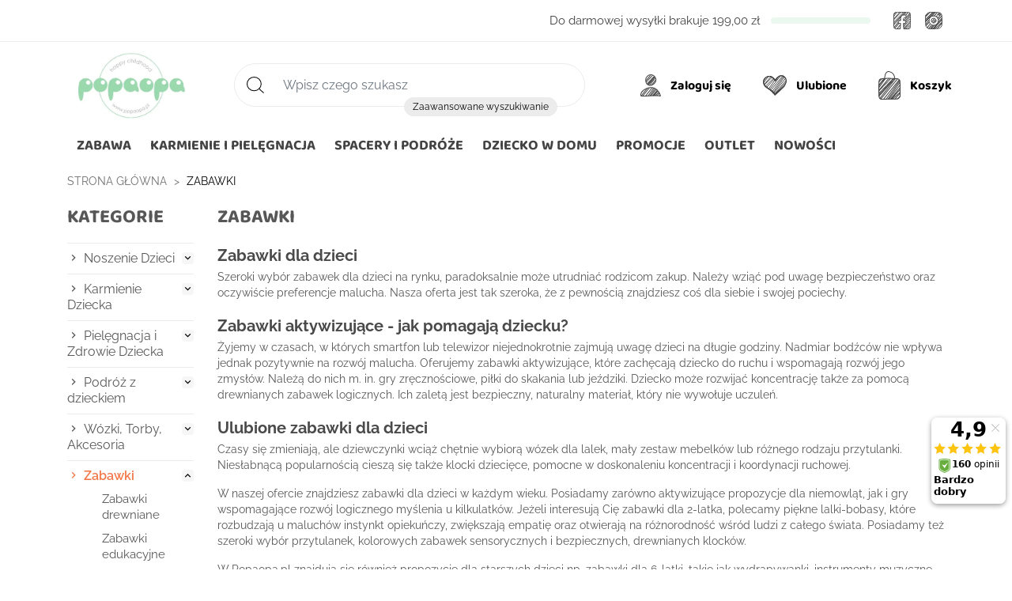

--- FILE ---
content_type: text/html; charset=utf-8
request_url: https://popaopa.pl/27-zabawki
body_size: 58174
content:
<!doctype html>
<html lang="pl-PL">

  <head>
    
      
  <meta charset="utf-8">


  <meta http-equiv="x-ua-compatible" content="ie=edge">



  <title>Zabawki dla dzieci, dla 6 latki, do 20 zł, klocki dziecięce - Popaopa</title>
  
    <script data-keepinline="true">
    var cdcGtmApi = '//popaopa.pl/module/cdc_googletagmanager/async';
    var ajaxShippingEvent = 1;
    var ajaxPaymentEvent = 1;

/* datalayer */
dataLayer = window.dataLayer || [];
    let cdcDatalayer = {"event":"view_item_list","pageCategory":"category","ecommerce":{"currency":"PLN","item_list_id":"cat_27","item_list_name":"Zabawki","items":[{"item_id":"20894","item_name":"Kroliczek KidBook - Tablet Graficzny z Kartami Pracy do Nauki Rysowania dla Dzieci - Kidinex","item_reference":"KIDBOOK RABBIT","index":1,"item_brand":"KIDLUPE","item_category":"Podroz z dzieckiem","item_category2":"Gry podrozne","item_list_id":"cat_27","item_list_name":"Zabawki","price":"77.24","price_tax_exc":"77.24","price_tax_inc":"95","quantity":1,"google_business_vertical":"retail"},{"item_id":"20893","item_name":"Safari KidBook - Tablet Graficzny z Kartami Pracy do Nauki Rysowania dla Dzieci - Kidinex","item_reference":"KIDBOOK SAFARI","index":2,"item_brand":"KIDLUPE","item_category":"Podroz z dzieckiem","item_category2":"Gry podrozne","item_list_id":"cat_27","item_list_name":"Zabawki","price":"77.24","price_tax_exc":"77.24","price_tax_inc":"95","quantity":1,"google_business_vertical":"retail"},{"item_id":"20892","item_name":"Dino KidBook - Tablet Graficzny z Kartami Pracy do Nauki Rysowania dla Dzieci - Kidinex","item_reference":"KIDBOOK DINO","index":3,"item_brand":"KIDLUPE","item_category":"Podroz z dzieckiem","item_category2":"Gry podrozne","item_list_id":"cat_27","item_list_name":"Zabawki","price":"77.24","price_tax_exc":"77.24","price_tax_inc":"95","quantity":1,"google_business_vertical":"retail"},{"item_id":"20885","item_name":"Kucyk Canterneigh - Pluszowy Dlugowlosy Kuc Szetlandzki - Maskotka Przytulanka - JellyCat","item_reference":"JUNG2H","index":4,"item_brand":"JellyCat","item_category":"Zabawki","item_category2":"Lalki i przytulanki","item_list_id":"cat_27","item_list_name":"Zabawki","price":"243.09","price_tax_exc":"243.09","price_tax_inc":"299","quantity":1,"google_business_vertical":"retail"},{"item_id":"20884","item_name":"Jajko Serduszko - Pluszowe Gotowane Jajeczko w Ksztalcie Serca - Maskotka Przytulanka - JellyCat","item_reference":"A6BEHE","index":5,"item_brand":"JellyCat","item_category":"Zabawki","item_category2":"Lalki i przytulanki","item_list_id":"cat_27","item_list_name":"Zabawki","price":"96.75","price_tax_exc":"96.75","price_tax_inc":"119","quantity":1,"google_business_vertical":"retail"},{"item_id":"20883","item_name":"Colette - Wesoly Makaronik Serce 13 cm - Rozowa Pluszowa Pralinka - Maskotka Przytulanka - JellyCat","item_reference":"A4MACHP","index":6,"item_brand":"JellyCat","item_category":"Zabawki","item_category2":"Lalki i przytulanki","item_list_id":"cat_27","item_list_name":"Zabawki","price":"129.27","price_tax_exc":"129.27","price_tax_inc":"159","quantity":1,"google_business_vertical":"retail"},{"item_id":"20882","item_name":"Arlette - Wesoly Makaronik Serce 13 cm - Czerwona Pluszowa Pralinka - Maskotka Przytulanka - JellyCat","item_reference":"A4MACHR","index":7,"item_brand":"JellyCat","item_category":"Zabawki","item_category2":"Lalki i przytulanki","item_list_id":"cat_27","item_list_name":"Zabawki","price":"129.27","price_tax_exc":"129.27","price_tax_inc":"159","quantity":1,"google_business_vertical":"retail"},{"item_id":"20881","item_name":"Poslaniec Milosci - Pluszowy Koala z Serdecznym Listem - Maskotka Przytulanka - JellyCat","item_reference":"MES6K","index":8,"item_brand":"JellyCat","item_category":"Zabawki","item_category2":"Lalki i przytulanki","item_list_id":"cat_27","item_list_name":"Zabawki","price":"153.66","price_tax_exc":"153.66","price_tax_inc":"189","quantity":1,"google_business_vertical":"retail"},{"item_id":"20880","item_name":"Romantyczny Zolw Timmy - Pluszowy Zolwik w Milosnej Stylowce - Maskotka Przytulanka - JellyCat","item_reference":"TIM3VAL","index":9,"item_brand":"JellyCat","item_category":"Zabawki","item_category2":"Lalki i przytulanki","item_list_id":"cat_27","item_list_name":"Zabawki","price":"264.23","price_tax_exc":"264.23","price_tax_inc":"325","quantity":1,"google_business_vertical":"retail"},{"item_id":"20878","item_name":"Kroliczek z Roza - Kremowy Pluszowy Krolik 31 cm z Rozyczka - Maskotka Przytulanka - JellyCat","item_reference":"BB6ROSE","index":10,"item_brand":"JellyCat","item_category":"Zabawki","item_category2":"Lalki i przytulanki","item_list_id":"cat_27","item_list_name":"Zabawki","price":"202.44","price_tax_exc":"202.44","price_tax_inc":"249","quantity":1,"google_business_vertical":"retail"},{"item_id":"20877","item_name":"Kroliczek z Sercem - Kremowy Pluszowy Krolik 31 cm z Serduszkiem - Maskotka Przytulanka - JellyCat","item_reference":"BB3LOVE","index":11,"item_brand":"JellyCat","item_category":"Zabawki","item_category2":"Lalki i przytulanki","item_list_id":"cat_27","item_list_name":"Zabawki","price":"161.79","price_tax_exc":"161.79","price_tax_inc":"199","quantity":1,"google_business_vertical":"retail"},{"item_id":"20876","item_name":"Turkusowy Baby Tambu - Stalowy Bebenek Jezykowy - Teal Peal - Juegaconmigo","item_reference":"TURKUSOWY BĘBENEK JĘZYKOWY","index":12,"item_brand":"Juegaconmigo","item_category":"Zabawki","item_category2":"Instrumenty muzyczne","item_list_id":"cat_27","item_list_name":"Zabawki","price":"145.61","price_tax_exc":"145.61","price_tax_inc":"179.1","quantity":1,"google_business_vertical":"retail"},{"item_id":"20863","item_name":"Zestaw 6 Pol / Kamieni Sensorycznych do Stapania -  BTOYS","item_reference":"BX2484Z","index":13,"item_brand":"Btoys","item_category":"Zabawki","item_category2":"Rozwoj duzej motoryki","item_list_id":"cat_27","item_list_name":"Zabawki","price":"137.4","price_tax_exc":"137.4","price_tax_inc":"169","quantity":1,"google_business_vertical":"retail"},{"item_id":"20862","item_name":"Zestaw 10 Belek Rownowaznych - Zabawka Sensoryczna do Balansowania - BTOYS","item_reference":"BX2533Z","index":14,"item_brand":"Btoys","item_category":"Zabawki","item_category2":"Rozwoj duzej motoryki","item_list_id":"cat_27","item_list_name":"Zabawki","price":"161.79","price_tax_exc":"161.79","price_tax_inc":"199","quantity":1,"google_business_vertical":"retail"},{"item_id":"20861","item_name":"Kombinacyjna Sciezka Sensoryczna Zestaw Belek Rownowaznych z Polami Sensorycznymi - BTOYS","item_reference":"BX2591Z","index":15,"item_brand":"Btoys","item_category":"Zabawki","item_category2":"Rozwoj duzej motoryki","item_list_id":"cat_27","item_list_name":"Zabawki","price":"275.61","price_tax_exc":"275.61","price_tax_inc":"339","quantity":1,"google_business_vertical":"retail"},{"item_id":"20860","item_name":"Ceglasty Tambu+ Duzy Stalowy Bebenek Jezykowy - sr. 25cm - Deep Flow - Juegaconmigo","item_reference":"TAMBU + DEEP FLOW","index":16,"item_brand":"Juegaconmigo","item_category":"Zabawki","item_category2":"Instrumenty muzyczne","item_list_id":"cat_27","item_list_name":"Zabawki","price":"340.65","price_tax_exc":"340.65","price_tax_inc":"419","quantity":1,"google_business_vertical":"retail"},{"item_id":"20859","item_name":"Wisniowy Urodzinowy Torcik Cheri - 13 cm - Pluszowy Tort ze Swieczka - Maskotka Przytulanka - JellyCat","item_reference":"A2RVC","index":17,"item_brand":"JellyCat","item_category":"Zabawki","item_category2":"Lalki i przytulanki","item_list_id":"cat_27","item_list_name":"Zabawki","price":"134.15","price_tax_exc":"134.15","price_tax_inc":"165","quantity":1,"google_business_vertical":"retail"},{"item_id":"20858","item_name":"Torebka na Ramie Zolw Timmy 26 cm - Torebeczka Pluszak - Listonoszka Maskotka - JellyCat","item_reference":"TIM4BT","index":18,"item_brand":"JellyCat","item_category":"Zabawki","item_category2":"Lalki i przytulanki","item_list_id":"cat_27","item_list_name":"Zabawki","price":"240.73","price_tax_exc":"240.73","price_tax_inc":"296.1","quantity":1,"google_business_vertical":"retail"},{"item_id":"20853","item_name":"Astronauta - Figurka 7,5 cm - Space Junior - Ruchome Ramiona i Nogi - BUKI","item_reference":"63119","index":19,"item_brand":"BUKI","item_category":"Zabawki","item_category2":"Klocki","item_list_id":"cat_27","item_list_name":"Zabawki","price":"15.45","price_tax_exc":"15.45","price_tax_inc":"19","quantity":1,"google_business_vertical":"retail"},{"item_id":"20852","item_name":"Smietankowy Maly Pluszowy Kroliczek - 13 cm - Cream - Bunny Plush Mini - Maileg","item_reference":"16-5992-01","index":20,"item_brand":"Maileg","item_category":"Zabawki","item_category2":"Lalki i przytulanki","item_list_id":"cat_27","item_list_name":"Zabawki","price":"50.41","price_tax_exc":"50.41","price_tax_inc":"62","quantity":1,"google_business_vertical":"retail"},{"item_id":"20851","item_name":"Myszka Ksiezniczka Na Ziarnku Grochu - Starsza Siostra - Princess And The Pea - Maileg","item_reference":"17-5208-00","index":21,"item_brand":"Maileg","item_category":"Zabawki","item_category2":"Lalki i przytulanki","item_list_id":"cat_27","item_list_name":"Zabawki","price":"148.94","price_tax_exc":"148.94","price_tax_inc":"183.2","quantity":1,"google_business_vertical":"retail"},{"item_id":"20850","item_name":"Konik na Biegunach - Dekoracja Bozonarodzeniowa - Metalowa Ozdoba - Zawieszka - Maileg","item_reference":"14-4506-00","index":22,"item_brand":"Maileg","item_category":"Zabawki","item_category2":"Lalki i przytulanki","item_list_id":"cat_27","item_list_name":"Zabawki","price":"22.2","price_tax_exc":"22.2","price_tax_inc":"27.3","quantity":1,"google_business_vertical":"retail"},{"item_id":"20840","item_name":"Duza Drewniana Toaletka dla Dzieci z Taboretem - Male Biurko z Szufladami i Lustrem oraz Kosmetykami - Little Dutch","item_reference":"LD2513","index":23,"item_brand":"Little Dutch","item_category":"Zabawki","item_category2":"Zabawki drewniane","item_list_id":"cat_27","item_list_name":"Zabawki","price":"397.56","price_tax_exc":"397.56","price_tax_inc":"489","quantity":1,"google_business_vertical":"retail"},{"item_id":"20839","item_name":"Myszka Krol - Myszka Tata - Krol Myszek Maileg - z Kartonowa Wieza Zamkowa - King Mouse - Maileg","item_reference":"17-5343-00","index":24,"item_brand":"Maileg","item_category":"Zabawki","item_category2":"Lalki i przytulanki","item_list_id":"cat_27","item_list_name":"Zabawki","price":"100","price_tax_exc":"100","price_tax_inc":"123","quantity":1,"google_business_vertical":"retail"},{"item_id":"20838","item_name":"Myszka Krolowa - Krolowa Myszek Maileg - Myszka Mama - z Kartonowa Wieza Zamkowa - Queen Mouse - Maileg","item_reference":"17-5342-00","index":25,"item_brand":"Maileg","item_category":"Zabawki","item_category2":"Lalki i przytulanki","item_list_id":"cat_27","item_list_name":"Zabawki","price":"100","price_tax_exc":"100","price_tax_inc":"123","quantity":1,"google_business_vertical":"retail"},{"item_id":"20837","item_name":"Stroj Dziadka Myszy dla Taty Myszy - Koszula, Spodenki, Muszka i Kapelusik - Ubranie dla Myszki - Maileg","item_reference":"17-5322-00","index":26,"item_brand":"Maileg","item_category":"Zabawki","item_category2":"Lalki i przytulanki","item_list_id":"cat_27","item_list_name":"Zabawki","price":"50.41","price_tax_exc":"50.41","price_tax_inc":"62","quantity":1,"google_business_vertical":"retail"},{"item_id":"20836","item_name":"Myszka Dziadek - z Wasem w Muszce, Kaloszach i Kapelusiku - Grandpa Mouse- Maileg","item_reference":"17-5320-00","index":27,"item_brand":"Maileg","item_category":"Zabawki","item_category2":"Lalki i przytulanki","item_list_id":"cat_27","item_list_name":"Zabawki","price":"80","price_tax_exc":"80","price_tax_inc":"98.4","quantity":1,"google_business_vertical":"retail"},{"item_id":"20835","item_name":"Myszka Ksiaze Starszy Brat z Kartonowa Wieza Zamkowa - Big Brother - Maileg","item_reference":"17-5210-00","index":28,"item_brand":"Maileg","item_category":"Zabawki","item_category2":"Lalki i przytulanki","item_list_id":"cat_27","item_list_name":"Zabawki","price":"76.1","price_tax_exc":"76.1","price_tax_inc":"93.6","quantity":1,"google_business_vertical":"retail"},{"item_id":"20834","item_name":"Myszka Ksiezniczka Starsza Siostra z Kartonowa Zamkowa Wieza - Big Sister - Maileg","item_reference":"17-5209-00","index":29,"item_brand":"Maileg","item_category":"Zabawki","item_category2":"Lalki i przytulanki","item_list_id":"cat_27","item_list_name":"Zabawki","price":"76.1","price_tax_exc":"76.1","price_tax_inc":"93.6","quantity":1,"google_business_vertical":"retail"},{"item_id":"20833","item_name":"Myszka Mlodszy Brat w Pudelku od Zapalek - Poduszka i Kocyk - Magnetyczne Lapki - Little Brother - Maileg","item_reference":"17-5110-00","index":30,"item_brand":"Maileg","item_category":"Zabawki","item_category2":"Lalki i przytulanki","item_list_id":"cat_27","item_list_name":"Zabawki","price":"88.46","price_tax_exc":"88.46","price_tax_inc":"108.8","quantity":1,"google_business_vertical":"retail"}]},"google_tag_params":{"ecomm_pagetype":"category","ecomm_category":"Zabawki"},"userLogged":0,"userId":"guest_973093"};
    dataLayer.push(cdcDatalayer);

/* call to GTM Tag */
(function(w,d,s,l,i){w[l]=w[l]||[];w[l].push({'gtm.start':
new Date().getTime(),event:'gtm.js'});var f=d.getElementsByTagName(s)[0],
j=d.createElement(s),dl=l!='dataLayer'?'&l='+l:'';j.async=true;j.src=
'https://www.googletagmanager.com/gtm.js?id='+i+dl;f.parentNode.insertBefore(j,f);
})(window,document,'script','dataLayer','GTM-M645WDP');

/* async call to avoid cache system for dynamic data */
dataLayer.push({
  'event': 'datalayer_ready'
});
</script>
  
  <meta name="description" content="W ofercie Popaopa znajdą Państwo szeroki wybór zabawek dla dzieci. Wśród nich znajdziemy zabawki dla 6 latki czy 2 latka. Sprawdź naszą ofertę i znajdź zabawki do 20 zł!">
  <meta name="keywords" content="">
        <link rel="canonical" href="https://popaopa.pl/27-zabawki">
    
      

  
    <script type="application/ld+json">
  {
    "@context": "https://schema.org",
    "@type": "Organization",
    "name" : "Popaopa",
    "url" : "https://popaopa.pl/",
          "logo": {
        "@type": "ImageObject",
        "url":"https://popaopa.pl/img/popaopa-logo-1553249047.jpg"
      }
      }
</script>

<script type="application/ld+json">
  {
    "@context": "https://schema.org",
    "@type": "WebPage",
    "isPartOf": {
      "@type": "WebSite",
      "url":  "https://popaopa.pl/",
      "name": "Popaopa"
    },
    "name": "Zabawki dla dzieci, dla 6 latki, do 20 zł, klocki dziecięce - Popaopa",
    "url":  "https://popaopa.pl/27-zabawki"
  }
</script>


  <script type="application/ld+json">
    {
      "@context": "https://schema.org",
      "@type": "BreadcrumbList",
      "itemListElement": [
                  {
            "@type": "ListItem",
            "position": 1,
            "name": "Strona główna",
            "item": "https://popaopa.pl/"
          },                  {
            "@type": "ListItem",
            "position": 2,
            "name": "Zabawki",
            "item": "https://popaopa.pl/27-zabawki"
          }              ]
    }
  </script>
  

  
  <script type="application/ld+json">
  {
    "@context": "https://schema.org",
    "@type": "ItemList",
    "itemListElement": [
          {
        "@type": "ListItem",
        "position": 0,
        "name": "Króliczek KidBook - Tablet Graficzny z Kartami Pracy do Nauki Rysowania dla Dzieci - Kidinex",
        "url": "https://popaopa.pl/gry-podrozne/20894-kroliczek-kidbook-tablet-graficzny-z-kartami-pracy-do-nauki-rysowania-dla-dzieci-kidinex-5905080612271.html"
      },          {
        "@type": "ListItem",
        "position": 1,
        "name": "Safari KidBook - Tablet Graficzny z Kartami Pracy do Nauki Rysowania dla Dzieci - Kidinex",
        "url": "https://popaopa.pl/gry-podrozne/20893-safari-kidbook-tablet-graficzny-z-kartami-pracy-do-nauki-rysowania-dla-dzieci-kidinex-5905080612257.html"
      },          {
        "@type": "ListItem",
        "position": 2,
        "name": "Dino KidBook - Tablet Graficzny z Kartami Pracy do Nauki Rysowania dla Dzieci - Kidinex",
        "url": "https://popaopa.pl/gry-podrozne/20892-dino-kidbook-tablet-graficzny-z-kartami-pracy-do-nauki-rysowania-dla-dzieci-kidinex-5905080612264.html"
      },          {
        "@type": "ListItem",
        "position": 3,
        "name": "Kucyk Canterneigh - Pluszowy Długowłosy Kuc Szetlandzki - Maskotka Przytulanka - JellyCat",
        "url": "https://popaopa.pl/lalki-i-przytulanki/20885-kucyk-canterneigh-pluszowy-dlugowlosy-kuc-szetlandzki-maskotka-przytulanka-jellycat-670983170894.html"
      },          {
        "@type": "ListItem",
        "position": 4,
        "name": "Jajko Serduszko - Pluszowe Gotowane Jajeczko w Kształcie Serca - Maskotka Przytulanka - JellyCat",
        "url": "https://popaopa.pl/lalki-i-przytulanki/20884-jajko-serduszko-pluszowe-gotowane-jajeczko-w-ksztalcie-serca-maskotka-przytulanka-jellycat-670983165913.html"
      },          {
        "@type": "ListItem",
        "position": 5,
        "name": "Colette - Wesoły Makaronik Serce 13 cm - Różowa Pluszowa Pralinka - Maskotka Przytulanka - JellyCat",
        "url": "https://popaopa.pl/lalki-i-przytulanki/20883-colette-wesoly-makaronik-serce-13-cm-rozowa-pluszowa-pralinka-maskotka-przytulanka-jellycat-670983165777.html"
      },          {
        "@type": "ListItem",
        "position": 6,
        "name": "Arlette - Wesoły Makaronik Serce 13 cm - Czerwona Pluszowa Pralinka - Maskotka Przytulanka - JellyCat",
        "url": "https://popaopa.pl/lalki-i-przytulanki/20882-arlette-wesoly-makaronik-serce-13-cm-czerwona-pluszowa-pralinka-maskotka-przytulanka-jellycat-670983166132.html"
      },          {
        "@type": "ListItem",
        "position": 7,
        "name": "Posłaniec Miłości - Pluszowy Koala z Serdecznym Listem - Maskotka Przytulanka - JellyCat",
        "url": "https://popaopa.pl/lalki-i-przytulanki/20881-poslaniec-milosci-pluszowy-koala-z-serdecznym-listem-maskotka-przytulanka-jellycat-670983165784.html"
      },          {
        "@type": "ListItem",
        "position": 8,
        "name": "Romantyczny Żółw Timmy - Pluszowy Żółwik w Miłosnej Stylówce - Maskotka Przytulanka - JellyCat",
        "url": "https://popaopa.pl/lalki-i-przytulanki/20880-romantyczny-zolw-timmy-pluszowy-zolwik-w-milosnej-stylowce-maskotka-przytulanka-jellycat-670983165753.html"
      },          {
        "@type": "ListItem",
        "position": 9,
        "name": "Króliczek z Różą - Kremowy Pluszowy Królik 31 cm z Różyczką - Maskotka Przytulanka - JellyCat",
        "url": "https://popaopa.pl/lalki-i-przytulanki/20878-kroliczek-z-roza-kremowy-pluszowy-krolik-31-cm-z-rozyczka-maskotka-przytulanka-jellycat-670983165760.html"
      },          {
        "@type": "ListItem",
        "position": 10,
        "name": "Króliczek z Sercem - Kremowy Pluszowy Królik 31 cm z Serduszkiem - Maskotka Przytulanka - JellyCat",
        "url": "https://popaopa.pl/lalki-i-przytulanki/20877-kroliczek-z-sercem-kremowy-pluszowy-krolik-31-cm-z-serduszkiem-maskotka-przytulanka-jellycat-670983158953.html"
      },          {
        "@type": "ListItem",
        "position": 11,
        "name": "Turkusowy Baby Tambu - Stalowy Bębenek Językowy - Teal Peal - Juegaconmigo",
        "url": "https://popaopa.pl/instrumenty-muzyczne/20876-turkusowy-baby-tambu-stalowy-bebenek-jezykowy-teal-peal-juegaconmigo-0764451224629.html"
      },          {
        "@type": "ListItem",
        "position": 12,
        "name": "Zestaw 6 Pól / Kamieni Sensorycznych do Stąpania -  BTOYS",
        "url": "https://popaopa.pl/rozwoj-duzej-motoryki/20863-zestaw-6-pol-kamieni-sensorycznych-do-stapania-btoys-062243509801.html"
      },          {
        "@type": "ListItem",
        "position": 13,
        "name": "Zestaw 10 Belek Równoważnych - Zabawka Sensoryczna do Balansowania - BTOYS",
        "url": "https://popaopa.pl/rozwoj-duzej-motoryki/20862-zestaw-10-belek-rownowaznych-zabawka-sensoryczna-do-balansowania-btoys-062243512689.html"
      },          {
        "@type": "ListItem",
        "position": 14,
        "name": "Kombinacyjna Ścieżka Sensoryczna Zestaw Belek Równoważnych z Polami Sensorycznymi - BTOYS",
        "url": "https://popaopa.pl/rozwoj-duzej-motoryki/20861-kombinacyjna-sciezka-sensoryczna-zestaw-belek-rownowaznych-z-polami-sensorycznymi-btoys-062243496477.html"
      },          {
        "@type": "ListItem",
        "position": 15,
        "name": "Ceglasty Tambu+ Duży Stalowy Bębenek Językowy - śr. 25cm - Deep Flow - Juegaconmigo",
        "url": "https://popaopa.pl/instrumenty-muzyczne/20860-ceglasty-tambu-duzy-stalowy-bebenek-jezykowy-sr-25cm-deep-flow-juegaconmigo-793969180103.html"
      },          {
        "@type": "ListItem",
        "position": 16,
        "name": "Wiśniowy Urodzinowy Torcik Cheri - 13 cm - Pluszowy Tort ze Świeczką - Maskotka Przytulanka - JellyCat",
        "url": "https://popaopa.pl/lalki-i-przytulanki/20859-wisniowy-urodzinowy-torcik-cheri-13-cm-pluszowy-tort-ze-swieczka-maskotka-przytulanka-jellycat-670983159523.html"
      },          {
        "@type": "ListItem",
        "position": 17,
        "name": "Torebka na Ramię Żółw Timmy 26 cm - Torebeczka Pluszak - Listonoszka Maskotka - JellyCat",
        "url": "https://popaopa.pl/lalki-i-przytulanki/20858-torebka-na-ramie-zolw-timmy-26-cm-torebeczka-pluszak-listonoszka-maskotka-jellycat-670983156249.html"
      },          {
        "@type": "ListItem",
        "position": 18,
        "name": "Astronauta - Figurka 7,5 cm - Space Junior - Ruchome Ramiona i Nogi - BUKI",
        "url": "https://popaopa.pl/klocki/20853-astronauta-figurka-75-cm-space-junior-ruchome-ramiona-i-nogi-buki-3700802105305.html"
      },          {
        "@type": "ListItem",
        "position": 19,
        "name": "Śmietankowy Mały Pluszowy Króliczek - 13 cm - Cream - Bunny Plush Mini - Maileg",
        "url": "https://popaopa.pl/lalki-i-przytulanki/20852-smietankowy-maly-pluszowy-kroliczek-13-cm-cream-bunny-plush-mini-maileg-5707304148777.html"
      },          {
        "@type": "ListItem",
        "position": 20,
        "name": "Myszka Księżniczka Na Ziarnku Grochu - Starsza Siostra - Princess And The Pea - Maileg",
        "url": "https://popaopa.pl/lalki-i-przytulanki/20851-myszka-ksiezniczka-na-ziarnku-grochu-starsza-siostra-princess-and-the-pea-maileg-5707304148319.html"
      },          {
        "@type": "ListItem",
        "position": 21,
        "name": "Konik na Biegunach - Dekoracja Bożonarodzeniowa - Metalowa Ozdoba - Zawieszka - Maileg",
        "url": "https://popaopa.pl/lalki-i-przytulanki/20850-konik-na-biegunach-dekoracja-bozonarodzeniowa-metalowa-ozdoba-zawieszka-maileg-5707304137979.html"
      },          {
        "@type": "ListItem",
        "position": 22,
        "name": "Duża Drewniana Toaletka dla Dzieci z Taboretem - Małe Biurko z Szufladami i Lustrem oraz Kosmetykami - Little Dutch",
        "url": "https://popaopa.pl/zabawki-drewniane/20840-duza-drewniana-toaletka-dla-dzieci-z-taboretem-male-biurko-z-szufladami-i-lustrem-oraz-kosmetykami-little-dutch-8713291225138.html"
      },          {
        "@type": "ListItem",
        "position": 23,
        "name": "Myszka Król - Myszka Tata - Król Myszek Maileg - z Kartonową Wieżą Zamkową - King Mouse - Maileg",
        "url": "https://popaopa.pl/lalki-i-przytulanki/20839-myszka-krol-myszka-tata-krol-myszek-maileg-z-kartonowa-wieza-zamkowa-king-mouse-maileg-5707304148715.html"
      },          {
        "@type": "ListItem",
        "position": 24,
        "name": "Myszka Królowa - Królowa Myszek Maileg - Myszka Mama - z Kartonową Wieżą Zamkową - Queen Mouse - Maileg",
        "url": "https://popaopa.pl/lalki-i-przytulanki/20838-myszka-krolowa-krolowa-myszek-maileg-myszka-mama-z-kartonowa-wieza-zamkowa-queen-mouse-maileg-5707304148708.html"
      },          {
        "@type": "ListItem",
        "position": 25,
        "name": "Strój Dziadka Myszy dla Taty Myszy - Koszula, Spodenki, Muszka i Kapelusik - Ubranie dla Myszki - Maileg",
        "url": "https://popaopa.pl/lalki-i-przytulanki/20837-stroj-dziadka-myszy-dla-taty-myszy-koszula-spodenki-muszka-i-kapelusik-ubranie-dla-myszki-maileg-5707304149064.html"
      },          {
        "@type": "ListItem",
        "position": 26,
        "name": "Myszka Dziadek - z Wąsem w Muszce, Kaloszach i Kapelusiku - Grandpa Mouse- Maileg",
        "url": "https://popaopa.pl/lalki-i-przytulanki/20836-myszka-dziadek-z-wasem-w-muszce-kaloszach-i-kapelusiku-grandpa-mouse-maileg-5707304149057.html"
      },          {
        "@type": "ListItem",
        "position": 27,
        "name": "Myszka Książę Starszy Brat z Kartonową Wieżą Zamkową - Big Brother - Maileg",
        "url": "https://popaopa.pl/lalki-i-przytulanki/20835-myszka-ksiaze-starszy-brat-z-kartonowa-wieza-zamkowa-big-brother-maileg-5707304148739.html"
      },          {
        "@type": "ListItem",
        "position": 28,
        "name": "Myszka Księżniczka Starsza Siostra z Kartonową Zamkową Wieżą - Big Sister - Maileg",
        "url": "https://popaopa.pl/lalki-i-przytulanki/20834-myszka-ksiezniczka-starsza-siostra-z-kartonowa-zamkowa-wieza-big-sister-maileg-5707304148722.html"
      },          {
        "@type": "ListItem",
        "position": 29,
        "name": "Myszka Młodszy Brat w Pudełku od Zapałek - Poduszka i Kocyk - Magnetyczne Łapki - Little Brother - Maileg",
        "url": "https://popaopa.pl/lalki-i-przytulanki/20833-myszka-mlodszy-brat-w-pudelku-od-zapalek-poduszka-i-kocyk-magnetyczne-lapki-little-brother-maileg-5707304148333.html"
      },          {
        "@type": "ListItem",
        "position": 30,
        "name": "Myszka Młodsza Siostra w Pudełku od Zapałek - Poduszka i Kocyk - Magnetyczne Łapki - Little Sister - Maileg",
        "url": "https://popaopa.pl/lalki-i-przytulanki/20832-myszka-mlodsza-siostra-w-pudelku-od-zapalek-poduszka-i-kocyk-magnetyczne-lapki-little-sister-maileg-5707304148326.html"
      },          {
        "@type": "ListItem",
        "position": 31,
        "name": "Czarny Kot - Leżący Pluszowy Kotek 37 cm - Plush Kitten - Maileg",
        "url": "https://popaopa.pl/lalki-i-przytulanki/20830-czarny-kot-lezacy-pluszowy-kotek-37-cm-plush-kitten-maileg-5707304149521.html"
      },          {
        "@type": "ListItem",
        "position": 32,
        "name": "Wesoła Rakietka do Tenisa Stołowego 28 cm - Pluszowa Paletka - Ping-Pong - Maskotka Przytulanka - JellyCat",
        "url": "https://popaopa.pl/lalki-i-przytulanki/20824-wesola-rakietka-do-tenisa-stolowego-28-cm-pluszowa-paletka-ping-pong-maskotka-przytulanka-jellycat-670983152647.html"
      },          {
        "@type": "ListItem",
        "position": 33,
        "name": "Jogurt Truskawkowy - Miseczka z Łyżeczką - Zestaw Do Karmienia Lalek - Deserek Pachnący Truskawkami - Tiny Harlow",
        "url": "https://popaopa.pl/lalki-i-przytulanki/20814-jogurt-truskawkowy-miseczka-z-lyzeczka-zestaw-do-karmienia-lalek-deserek-pachnacy-truskawkami-tiny-harlow-5901736294341.html"
      },          {
        "@type": "ListItem",
        "position": 34,
        "name": "Płatki Śniadaniowe - Magiczna Miseczka z Łyżeczką - Zestaw Do Karmienia Lalek - Pachnący Deserek - Tiny Harlow",
        "url": "https://popaopa.pl/lalki-i-przytulanki/20815-platki-sniadaniowe-magiczna-miseczka-z-lyzeczka-zestaw-do-karmienia-lalek-pachnacy-deserek-tiny-harlow-5901736294334.html"
      },          {
        "@type": "ListItem",
        "position": 35,
        "name": "Lody Włoskie - Magiczny Słoiczek z Łyżeczką - Zestaw Do Karmienia Lalek - Deserek Pachnący Lodami - Tiny Harlow",
        "url": "https://popaopa.pl/lalki-i-przytulanki/20816-lody-wloskie-magiczny-sloiczek-z-lyzeczka-zestaw-do-karmienia-lalek-deserek-pachnacy-lodami-tiny-harlow-5901736294327.html"
      }        ]
  }
</script>


  
    
                
                            
        <link rel="next" href="https://popaopa.pl/27-zabawki?page=2">  

  
    <meta property="og:title" content="Zabawki dla dzieci, dla 6 latki, do 20 zł, klocki dziecięce - Popaopa" />
    <meta property="og:description" content="W ofercie Popaopa znajdą Państwo szeroki wybór zabawek dla dzieci. Wśród nich znajdziemy zabawki dla 6 latki czy 2 latka. Sprawdź naszą ofertę i znajdź zabawki do 20 zł!" />
    <meta property="og:url" content="https://popaopa.pl/27-zabawki" />
    <meta property="og:site_name" content="Popaopa" />
    <meta property="og:type" content="website" />  



  <meta name="viewport" content="width=device-width, minimum-scale=1.0, maximum-scale=1.0, user-scalable=no">



  <link rel="icon" type="image/vnd.microsoft.icon" href="https://popaopa.pl/img/favicon.ico?1645545418">
  <link rel="shortcut icon" type="image/x-icon" href="https://popaopa.pl/img/favicon.ico?1645545418">



  
  <link rel="preload" as="image" href="https://popaopa.pl/img/popaopa-logo-1553249047.jpg">

  
  <link
      rel="preload"
      href="https://popaopa.pl/themes/popaopa/assets/fonts/baloo-chettan-2-v16-latin-ext_latin-700.woff2"
      as="font"
      crossorigin
    ><link
      rel="preload"
      href="https://popaopa.pl/themes/popaopa/assets/fonts/raleway-v28-latin-ext_latin-regular.woff2"
      as="font"
      crossorigin
    ><link
      rel="preload"
      href="https://popaopa.pl/themes/popaopa/assets/fonts/raleway-v28-latin-ext_latin-600.woff2"
      as="font"
      crossorigin
    ><link
      rel="preload"
      href="https://popaopa.pl/themes/popaopa/assets/fonts/raleway-v28-latin-ext_latin-700.woff2"
      as="font"
      crossorigin
    ><link
      rel="preload"
      href="https://popaopa.pl/themes/popaopa/assets/fonts/raleway-v28-latin-ext_latin-italic.woff2"
      as="font"
      crossorigin
    ><link
      rel="preload"
      href="https://popaopa.pl/themes/popaopa/assets/fonts/MaterialIcons-Regular.woff2"
      as="font"
      crossorigin
    >



  
  <link rel="stylesheet" href="https://popaopa.pl/themes/popaopa/assets/cache/theme-355e78925.css?v=7fa732b517cbed14a48843d74526c11a" type="text/css" media="all">




  


  <script type="text/javascript">
          var ASPath = "\/modules\/pm_advancedsearch4\/";
          var ASSearchUrl = "https:\/\/popaopa.pl\/module\/pm_advancedsearch4\/advancedsearch4";
          var ap5_cartPackProducts = [];
          var ap5_modalErrorClose = "Zamknij";
          var ap5_modalErrorTitle = "Wyst\u0105pi\u0142 b\u0142\u0105d";
          var as4_orderBySalesAsc = "Sales: Lower first";
          var as4_orderBySalesDesc = "Sales: Highest first";
          var codwfeeplus_codproductid = "9067";
          var codwfeeplus_codproductreference = "COD";
          var codwfeeplus_is17 = true;
          var defaultAgreements = [];
          var iqitmegamenu = {"sticky":false,"mobileType":"push","containerSelector":"#wrapper .container"};
          var msg_x13favorite_add_message = "Product added to favorite";
          var msg_x13favorite_add_message_failed = "Error! Trying to add Favorite";
          var msg_x13favorite_link_copied = "Link zosta\u0142 skopiowany do schowka";
          var msg_x13favorite_remove_message = "Product removed from favorite";
          var msg_x13favorite_remove_message_failed = "Error! Trying to remove Favorite";
          var msg_x13favorite_should_login = "Aby korzysta\u0107 z ulubionych produkt\u00f3w, musisz by\u0107 zalogowany \/ zarejestrowany w naszym sklepie.";
          var pdceneozaufaneopiniepro_ajax_link = "https:\/\/popaopa.pl\/module\/pdceneozaufaneopiniepro\/ajax";
          var pdceneozaufaneopiniepro_default_accepted = 1;
          var pdceneozaufaneopiniepro_ps16 = false;
          var pdceneozaufaneopiniepro_ps17 = true;
          var pdceneozaufaneopiniepro_secure_key = "ea753350b43bae3a495b4de968b4ba43";
          var pdceneozaufaneopiniepro_work_mode = 2;
          var pm_advancedpack = {"ajaxUrl":"https:\/\/popaopa.pl\/module\/pm_advancedpack\/ajax","staticToken":"9b6793bf9fda66b91c09239ebe8d1203"};
          var prestashop = {"cart":{"products":[],"totals":{"total":{"type":"total","label":"Razem","amount":0,"value":"0,00\u00a0z\u0142"},"total_including_tax":{"type":"total","label":"Suma (brutto)","amount":0,"value":"0,00\u00a0z\u0142"},"total_excluding_tax":{"type":"total","label":"Suma (netto)","amount":0,"value":"0,00\u00a0z\u0142"}},"subtotals":{"products":{"type":"products","label":"Produkty","amount":0,"value":"0,00\u00a0z\u0142"},"discounts":null,"shipping":{"type":"shipping","label":"Wysy\u0142ka","amount":0,"value":""},"tax":null},"products_count":0,"summary_string":"0 sztuk","vouchers":{"allowed":1,"added":[]},"discounts":[],"minimalPurchase":0,"minimalPurchaseRequired":""},"currency":{"id":1,"name":"Z\u0142oty polski","iso_code":"PLN","iso_code_num":"985","sign":"z\u0142"},"customer":{"lastname":null,"firstname":null,"email":null,"birthday":null,"newsletter":null,"newsletter_date_add":null,"optin":null,"website":null,"company":null,"siret":null,"ape":null,"is_logged":false,"gender":{"type":null,"name":null},"addresses":[]},"language":{"name":"Polski (Polish)","iso_code":"pl","locale":"pl-PL","language_code":"pl-pl","is_rtl":"0","date_format_lite":"Y-m-d","date_format_full":"Y-m-d H:i:s","id":1},"page":{"title":"","canonical":"https:\/\/popaopa.pl\/27-zabawki","meta":{"title":"Zabawki dla dzieci, dla 6 latki, do 20 z\u0142, klocki dzieci\u0119ce - Popaopa","description":"W ofercie Popaopa znajd\u0105 Pa\u0144stwo szeroki wyb\u00f3r zabawek dla dzieci. W\u015br\u00f3d nich znajdziemy zabawki dla 6 latki czy 2 latka. Sprawd\u017a nasz\u0105 ofert\u0119 i znajd\u017a zabawki do 20 z\u0142!","keywords":"","robots":"index"},"page_name":"category","body_classes":{"lang-pl":true,"lang-rtl":false,"country-PL":true,"currency-PLN":true,"layout-left-column":true,"page-category":true,"tax-display-enabled":true,"category-id-27":true,"category-Zabawki":true,"category-id-parent-2":true,"category-depth-level-2":true},"admin_notifications":[]},"shop":{"name":"Popaopa","logo":"https:\/\/popaopa.pl\/img\/popaopa-logo-1553249047.jpg","stores_icon":"https:\/\/popaopa.pl\/img\/logo_stores.png","favicon":"https:\/\/popaopa.pl\/img\/favicon.ico"},"urls":{"base_url":"https:\/\/popaopa.pl\/","current_url":"https:\/\/popaopa.pl\/27-zabawki","shop_domain_url":"https:\/\/popaopa.pl","img_ps_url":"https:\/\/popaopa.pl\/img\/","img_cat_url":"https:\/\/popaopa.pl\/img\/c\/","img_lang_url":"https:\/\/popaopa.pl\/img\/l\/","img_prod_url":"https:\/\/popaopa.pl\/img\/p\/","img_manu_url":"https:\/\/popaopa.pl\/img\/m\/","img_sup_url":"https:\/\/popaopa.pl\/img\/su\/","img_ship_url":"https:\/\/popaopa.pl\/img\/s\/","img_store_url":"https:\/\/popaopa.pl\/img\/st\/","img_col_url":"https:\/\/popaopa.pl\/img\/co\/","img_url":"https:\/\/popaopa.pl\/themes\/popaopa\/assets\/img\/","css_url":"https:\/\/popaopa.pl\/themes\/popaopa\/assets\/css\/","js_url":"https:\/\/popaopa.pl\/themes\/popaopa\/assets\/js\/","pic_url":"https:\/\/popaopa.pl\/upload\/","pages":{"address":"https:\/\/popaopa.pl\/adres","addresses":"https:\/\/popaopa.pl\/adresy","authentication":"https:\/\/popaopa.pl\/logowanie","cart":"https:\/\/popaopa.pl\/koszyk","category":"https:\/\/popaopa.pl\/index.php?controller=category","cms":"https:\/\/popaopa.pl\/index.php?controller=cms","contact":"https:\/\/popaopa.pl\/kontakt","discount":"https:\/\/popaopa.pl\/rabaty","guest_tracking":"https:\/\/popaopa.pl\/sledzenie-zamowienia-gosc","history":"https:\/\/popaopa.pl\/historia-zamowien","identity":"https:\/\/popaopa.pl\/dane-osobiste","index":"https:\/\/popaopa.pl\/","my_account":"https:\/\/popaopa.pl\/moje-konto","order_confirmation":"https:\/\/popaopa.pl\/potwierdzenie-zamowienia","order_detail":"https:\/\/popaopa.pl\/index.php?controller=order-detail","order_follow":"https:\/\/popaopa.pl\/sledzenie-zamowienia","order":"https:\/\/popaopa.pl\/zamowienie","order_return":"https:\/\/popaopa.pl\/index.php?controller=order-return","order_slip":"https:\/\/popaopa.pl\/pokwitowania","pagenotfound":"https:\/\/popaopa.pl\/nie-znaleziono-strony","password":"https:\/\/popaopa.pl\/odzyskiwanie-hasla","pdf_invoice":"https:\/\/popaopa.pl\/index.php?controller=pdf-invoice","pdf_order_return":"https:\/\/popaopa.pl\/index.php?controller=pdf-order-return","pdf_order_slip":"https:\/\/popaopa.pl\/index.php?controller=pdf-order-slip","prices_drop":"https:\/\/popaopa.pl\/promocje","product":"https:\/\/popaopa.pl\/index.php?controller=product","search":"https:\/\/popaopa.pl\/szukaj","sitemap":"https:\/\/popaopa.pl\/mapa-strony","stores":"https:\/\/popaopa.pl\/sklepy","supplier":"https:\/\/popaopa.pl\/dostawcy","register":"https:\/\/popaopa.pl\/logowanie?create_account=1","order_login":"https:\/\/popaopa.pl\/zamowienie?login=1"},"alternative_langs":[],"theme_assets":"\/themes\/popaopa\/assets\/","actions":{"logout":"https:\/\/popaopa.pl\/?mylogout="},"no_picture_image":{"bySize":{"small_default":{"url":"https:\/\/popaopa.pl\/img\/p\/pl-default-small_default.jpg","width":98,"height":98},"cart_default":{"url":"https:\/\/popaopa.pl\/img\/p\/pl-default-cart_default.jpg","width":125,"height":125},"home_default":{"url":"https:\/\/popaopa.pl\/img\/p\/pl-default-home_default.jpg","width":366,"height":339},"medium_default":{"url":"https:\/\/popaopa.pl\/img\/p\/pl-default-medium_default.jpg","width":452,"height":419},"product_page_default":{"url":"https:\/\/popaopa.pl\/img\/p\/pl-default-product_page_default.jpg","width":500,"height":500},"large_default":{"url":"https:\/\/popaopa.pl\/img\/p\/pl-default-large_default.jpg","width":800,"height":741},"product_home_big":{"url":"https:\/\/popaopa.pl\/img\/p\/pl-default-product_home_big.jpg","width":762,"height":783},"product_big":{"url":"https:\/\/popaopa.pl\/img\/p\/pl-default-product_big.jpg","width":1026,"height":650},"product_page_big":{"url":"https:\/\/popaopa.pl\/img\/p\/pl-default-product_page_big.jpg","width":1050,"height":1050}},"small":{"url":"https:\/\/popaopa.pl\/img\/p\/pl-default-small_default.jpg","width":98,"height":98},"medium":{"url":"https:\/\/popaopa.pl\/img\/p\/pl-default-product_page_default.jpg","width":500,"height":500},"large":{"url":"https:\/\/popaopa.pl\/img\/p\/pl-default-product_page_big.jpg","width":1050,"height":1050},"legend":""}},"configuration":{"display_taxes_label":true,"display_prices_tax_incl":true,"is_catalog":false,"show_prices":true,"opt_in":{"partner":false},"quantity_discount":{"type":"price","label":"Cena jednostkowa"},"voucher_enabled":1,"return_enabled":0},"field_required":[],"breadcrumb":{"links":[{"title":"Strona g\u0142\u00f3wna","url":"https:\/\/popaopa.pl\/"},{"title":"Zabawki","url":"https:\/\/popaopa.pl\/27-zabawki"}],"count":2},"link":{"protocol_link":"https:\/\/","protocol_content":"https:\/\/"},"time":1768967011,"static_token":"9b6793bf9fda66b91c09239ebe8d1203","token":"545049ffe4e53f78393a039b2e475c4f","debug":false};
          var psemailsubscription_subscription = "https:\/\/popaopa.pl\/module\/ps_emailsubscription\/subscription";
          var psr_icon_color = "#F19D76";
          var x13faq_likes = ["9"];
          var x13faq_unlikes = ["2","3","4","6"];
          var x13faq_url = "https:\/\/popaopa.pl\/faq";
          var x13favicon_ajaxLink = "https:\/\/popaopa.pl\/module\/x13favicon\/ajax";
          var x13favicon_animation = "slide";
          var x13favicon_bg_color = "#ff404f";
          var x13favicon_cookie = "x13favicon_f8ffefc80a0f62a0c353a3d5cafb95b8";
          var x13favicon_favico_icon = 1;
          var x13favicon_favico_notification = "anytime";
          var x13favicon_font_family = "sans-serif";
          var x13favicon_font_style = "normal";
          var x13favicon_position = "downright";
          var x13favicon_product_count = 0;
          var x13favicon_shop_name = "Popaopa";
          var x13favicon_text_color = "#ffffff";
          var x13favicon_title = 0;
          var x13favicon_title_cart = 0;
          var x13favicon_title_cart_text = ["Masz niedoko\u0144czone zam\u00f3wienie - {shop_name}"];
          var x13favicon_title_text = ["Wr\u00f3\u0107 do Nas - {shop_name}"];
          var x13favicon_title_toggle_delay = 3000;
          var x13favicon_token = "9b6793bf9fda66b91c09239ebe8d1203";
          var x13favicon_type = "circle";
          var x13favorite_is_guest = 1;
          var x13favorite_is_guest_allowed = 1;
          var x13favorite_list_hash = null;
          var x13favorite_list_items = [];
          var x13favorite_list_url = "https:\/\/popaopa.pl\/moje-ulubione";
          var x13favorite_list_url_share = "https:\/\/popaopa.pl\/moje-ulubione?action=share&hash=MYHASH";
          var x13favorite_listing_hook = "displayX13FavoriteProductList";
          var x13lookbookAddToCart = "Dodaj do koszyka";
          var x13lookbookAttachments = "Za\u0142\u0105czniki";
          var x13lookbookDownloadFile = "Pobierz plik";
          var x13lookbookInStock = "W magazynie";
          var x13lookbookIndex = "Indeks";
          var x13lookbookPrice = "Cena";
          var x13lookbookShowFiles = "Poka\u017c plik";
          var x13lookbookToCart = "Do koszyka";
          var x13lookbookView = "Zobacz";
          var x13lookbookViewProduct = "Zobacz produkt";
      </script>



  <!--Module: ets_socicallogin -->
<script type="text/javascript">
    var ets_solo_callbackUrl = 'https://popaopa.pl/module/ets_sociallogin/oauth';
</script>
<!--/Module: ets_socicallogin--><script>
    var x13pricehistory_ajax_url = 'https://popaopa.pl/module/x13pricehistory/ajax';
    var x13pricehistory_ajax_token = '9b6793bf9fda66b91c09239ebe8d1203';
</script>


  <!-- START OF DOOFINDER ADD TO CART SCRIPT -->
  <script>
    document.addEventListener('doofinder.cart.add', function(event) {

      const checkIfCartItemHasVariation = (cartObject) => {
        return (cartObject.item_id === cartObject.grouping_id) ? false : true;
      }

      /**
      * Returns only ID from string
      */
      const sanitizeVariationID = (variationID) => {
        return variationID.replace(/\D/g, "")
      }

      doofinderManageCart({
        cartURL          : "https://popaopa.pl/koszyk",  //required for prestashop 1.7, in previous versions it will be empty.
        cartToken        : "9b6793bf9fda66b91c09239ebe8d1203",
        productID        : checkIfCartItemHasVariation(event.detail) ? event.detail.grouping_id : event.detail.item_id,
        customizationID  : checkIfCartItemHasVariation(event.detail) ? sanitizeVariationID(event.detail.item_id) : 0,   // If there are no combinations, the value will be 0
        quantity         : event.detail.amount,
        statusPromise    : event.detail.statusPromise,
        itemLink         : event.detail.link,
        group_id         : event.detail.group_id
      });
    });
  </script>
  <!-- END OF DOOFINDER ADD TO CART SCRIPT -->

  <!-- START OF DOOFINDER INTEGRATIONS SUPPORT -->
  <script data-keepinline>
    var dfKvCustomerEmail;
    if ('undefined' !== typeof klCustomer && "" !== klCustomer.email) {
      dfKvCustomerEmail = klCustomer.email;
    }
  </script>
  <!-- END OF DOOFINDER INTEGRATIONS SUPPORT -->

  <!-- START OF DOOFINDER UNIQUE SCRIPT -->
  <script data-keepinline>
    
    (function(w, k) {w[k] = window[k] || function () { (window[k].q = window[k].q || []).push(arguments) }})(window, "doofinderApp")
    

    // Custom personalization:
    doofinderApp("config", "language", "pl-pl");
    doofinderApp("config", "currency", "PLN");
  </script>
  <script src="https://eu1-config.doofinder.com/2.x/ae06adf2-166e-4dec-9832-e32b8fdb2c40.js" async></script>
  <!-- END OF DOOFINDER UNIQUE SCRIPT -->



<meta name="twitter:card" content="summary_large_image">
<meta property="twitter:title" content="Zabawki dla dzieci, dla 6 latki, do 20 zł, klocki dziecięce - Popaopa"/>
<meta property="twitter:description" content="W ofercie Popaopa znajdą Państwo szeroki wybór zabawek dla dzieci. Wśród nich znajdziemy zabawki dla 6 latki czy 2 latka. Sprawdź naszą ofertę i znajdź zabawki do 20 zł!"/>
<meta property="twitter:site" content="Popaopa"/>
<meta property="twitter:creator" content="Popaopa"/>
<meta property="twitter:domain" content="https://popaopa.pl/27-zabawki"/>

  <meta property="twitter:image" content="https://popaopa.pl/img/popaopa-logo-1553249047.jpg"/>
  <meta property="twitter:image:alt" content="W ofercie Popaopa znajdą Państwo szeroki wybór zabawek dla dzieci. Wśród nich znajdziemy zabawki dla 6 latki czy 2 latka. Sprawdź naszą ofertę i znajdź zabawki do 20 zł!"/>


    
  </head>

  <body id="category" class="lang-pl country-pl currency-pln layout-left-column page-category tax-display-enabled category-id-27 category-zabawki category-id-parent-2 category-depth-level-2">

    
      <!-- Google Tag Manager (noscript) -->
<noscript><iframe src="https://www.googletagmanager.com/ns.html?id=GTM-M645WDP"
height="0" width="0" style="display:none;visibility:hidden"></iframe></noscript>
<!-- End Google Tag Manager (noscript) -->

      
    

    <main>
      
              

      <header id="header">
        <div id="header-fixed">
          <div id="header-absolute">
          
            
  <div class="header-banner">
    
  </div>



  <nav class="header-nav">
    <div class="container">
      <div class="row">
        <div class="col-xxl-6 left-nav hidden-xl-down">
          <div class="x13reassurance">
                                          <a href="https://popaopa.pl/content/11-zwrot" title="14 Dni na zwrot">
                <img class="lazy" 
                    src="data:image/svg+xml,%3Csvg xmlns='http://www.w3.org/2000/svg' width='21' height='23' viewBox='0 0 1 1'%3E%3C/svg%3E"
                    data-src="https://popaopa.pl/img/cms/boksy/zwrot.svg" 
                    width="21"
                    height="23" 
                    alt="14 Dni na zwrot" 
                  /> <span>14 Dni na zwrot</span>
                </a>
                                                        <a href="https://popaopa.pl/content/13-metody-platnosci" title="Bezpieczne zakupy">
                <img class="lazy" 
                    src="data:image/svg+xml,%3Csvg xmlns='http://www.w3.org/2000/svg' width='21' height='21' viewBox='0 0 1 1'%3E%3C/svg%3E"
                    data-src="https://popaopa.pl/img/cms/boksy/bezp_zakupy.svg" 
                    width="21"
                    height="21" 
                    alt="Bezpieczne zakupy" 
                  /> <span>Bezpieczne zakupy</span>
                </a>
                                                        <a href="https://popaopa.pl/content/1-przesylka" title="Szybka dostawa">
                <img class="lazy" 
                    src="data:image/svg+xml,%3Csvg xmlns='http://www.w3.org/2000/svg' width='30' height='18' viewBox='0 0 1 1'%3E%3C/svg%3E"
                    data-src="https://popaopa.pl/img/cms/boksy/szyb_zakupy.svg" 
                    width="30"
                    height="18" 
                    alt="Szybka dostawa" 
                  /> <span>Szybka dostawa</span>
                </a>
                                    </div>
          <style>
    .comments_note .star_content i,
    span.star:after,
    div.star:after {
        color: #ffe769;
    }
</style>
        </div>
        <div class="col-xxl-6 right-nav hidden-md-down">
          <div class="navFreeDeliveryReplace">
              <div class="x13toFreeDelivery__nav">
          <span class="x13toFreeDelivery__nav-label">

        Do darmowej wysyłki brakuje
      </span>
      <span class="x13toFreeDelivery__nav-value">199,00 zł</span>
        <div class="x13toFreeDelivery__nav-progress">
      <div class="x13toFreeDelivery__nav-progress-bar" style="width: 0%;">
      </div>
    </div>
  </div>

          </div>
          
  <div class="block-social">
    <span class="social-media">Social Media</span>
    <ul>
              <li class="facebook"><a href="https://www.facebook.com/PopaopaPL" target="_blank">Facebook</a></li>
              <li class="instagram"><a href="https://www.instagram.com/popaopa/" target="_blank">Instagram</a></li>
          </ul>
  </div>


<div class="ets_solo_social_wrapper click slw_and_alw alw mobile">
                    <div class="ets_solo_table">
        <div class="ets_solo_tablecell">
            <div class="ets_solo_tablecontent">
                    <span class="ets_solo_account_close button" title="">
                <span class="text_close">&times;</span>
            </span>
            <span class="ets_solo_account_close overlay">

            </span>
            <div class="ets_solo_wrapper_content slw_and_alw alw">
                    <div class="row">
            <div class="col-md-6">
                            <h3 class="ets_solo_social_title">Zaloguj sie</h3>
            <p class="ets_solo_social_subtitle">Posiadasz konto? Zaloguj się</p>
        
                <ul class="ets_solo_social">
                                                                                                                                    <li class="ets_solo_social_item item_type_custom google active google_new_desginer"  data-auth="Google">

                        <span class="ets_solo_social_btn medium rounded custom">

                                                                                                                <i class="svg_gl">
                                <svg xmlns="http://www.w3.org/2000/svg"  viewBox="0 0 48 48" width="96px" height="96px">
                                <path fill="#FFC107" d="M43.611,20.083H42V20H24v8h11.303c-1.649,4.657-6.08,8-11.303,8c-6.627,0-12-5.373-12-12c0-6.627,5.373-12,12-12c3.059,0,5.842,1.154,7.961,3.039l5.657-5.657C34.046,6.053,29.268,4,24,4C12.955,4,4,12.955,4,24c0,11.045,8.955,20,20,20c11.045,0,20-8.955,20-20C44,22.659,43.862,21.35,43.611,20.083z"/>
                                <path fill="#FF3D00" d="M6.306,14.691l6.571,4.819C14.655,15.108,18.961,12,24,12c3.059,0,5.842,1.154,7.961,3.039l5.657-5.657C34.046,6.053,29.268,4,24,4C16.318,4,9.656,8.337,6.306,14.691z"/>
                                <path fill="#4CAF50" d="M24,44c5.166,0,9.86-1.977,13.409-5.192l-6.19-5.238C29.211,35.091,26.715,36,24,36c-5.202,0-9.619-3.317-11.283-7.946l-6.522,5.025C9.505,39.556,16.227,44,24,44z"/>
                                <path fill="#1976D2" d="M43.611,20.083H42V20H24v8h11.303c-0.792,2.237-2.231,4.166-4.087,5.571c0.001-0.001,0.002-0.001,0.003-0.002l6.19,5.238C36.971,39.205,44,34,44,24C44,22.659,43.862,21.35,43.611,20.083z"/>
                                </svg>
                                </i>
                                                                                                                                                                                                                Google                                            </span>
                    </li>
                                                                                                                                                                                                                                                                                                                                                                                                                                                                                                                                                                                                                                                                                                                                                                                                                                                                                                                                                                                                                                                                                                                                                                                                                                                                                                                                                                                                            </ul>
                                <div class="login-p or"><span>lub</span></div>

            <section class="solo-login-form">
                <form class="solo-login-form-alw" data-hook="alw" action="https://popaopa.pl/module/ets_sociallogin/oauth" method="post">
                    <section>
                        <div class="form-group ab-parent">
                            <div class="form-group-control form-group-control--with-icon">
                                <label class="form-control-label" for="x13_email">Adres email</label>
                                <input id="x13_email" class="form-control" name="email" value="" required="" type="email">
                                <div class="form-icon" data-icon="email"></div>
                            </div>
                        </div>
                        <div class="form-group ab-parent">
                            <div class="form-group-control form-group-control--with-icon">
                                <label class="form-control-label" for="x13_passwd">Hasło</label>
                                <input id="x13_passwd" class="form-control js-child-focus js-visible-password" name="password" value="" pattern=".{5,}" required="" type="password">
                                <div class="form-icon" data-icon="password"></div>
                            </div>
                        </div>
                    </section>
                    <footer class="form-footer text-sm-center clearfix">
                                                <input name="ajax" value="1" type="hidden">
                        <input name="solo_submitLogin" value="1" type="hidden">
                                                <div class="forgot-password">
                            <a href="https://popaopa.pl/odzyskiwanie-hasla" rel="nofollow">Zapomniałeś hasła?</a>
                        </div>
                        <button class="solo-submit-login-alw btn btn-primary" data-link-action="sign-in" type="submit">Zaloguj się</button>
                    </footer>
                </form>
            </section>
        </div>



            <div class="col-md-6">
                <div class="ets-register-btn">
                    <div>
                        <h3 class="ets_solo_social_title">Zarejestruj się</h3>
                        <p class="ets_solo_social_subtitle">Nie posiadasz konta? Zarejestruj się</p>

                        <p class="ets_solo_worth">Dlaczego warto założyć konto?</p>
                        <ul>
                        <li>Nie przegapisz wyprzedaży i akcji specjalnych</li>
                        <li>Szybciej złożysz zamówienie, dzięki czemu zaoszczędzisz czas</li>
                        <li>Możesz wygodnie śledzić status swojego zamówienia</li>
                        <li>Lista ulubionych produktów zawsze pod ręką</li>
                        <li>Zyskasz dostęp do historii zamówień</li>
                        </ul>
                    </div>
                    <a href="https://popaopa.pl/logowanie?create_account=1" data-link-action="display-register-form" class="btn btn-white"
                        >Zarejestruj się</a>
                </div>
            </div>
        </div>
                            </div>
            </div>
        </div>
        </div>
    </div>


        </div>
      </div>
    </div>
  </nav>



    
  <div class="header-top-offset">
    <div
      class="header-top ">
      <div class="container">
        <div class="row">
          <button class="btn-unstyle float-xs-left hidden-lg-up" id="iqitmegamenu-shower-c">
            <i class="material-icons d-inline">&#xE5D2;</i>
          </button>

          <div class="col col-lg-2" id="_desktop_logo">
            <a href="https://popaopa.pl/">
              <img class="logo img-responsive" 
                src="https://popaopa.pl/img/popaopa-logo-1553249047.jpg" 
                width="412"
                height="235"
                alt="Popaopa" 
              >
            </a>
          </div>
          <div  id="x13search_block_top" data-search-controller-url="//popaopa.pl/szukaj">
	<span class="search-toggler-close">&times;</span>
	<form  id="searchbox" method="get" action="//popaopa.pl/szukaj">
		<input type="hidden" name="controller" value="search">
		<input type="text" class="form-control" name="s" value="" placeholder="Wpisz czego szukasz" aria-label="Szukaj">
		<button type="submit" class="btn btn-default button-search"><span class="sr-only">Zaawansowane wyszukiwanie</span></button>
		<a class="x13search_advanced" href="//popaopa.pl/index.php?controller=advance-search">Zaawansowane wyszukiwanie</a>
	</form>
</div>

          <div class="top-icons">
            <div class="header-icon hidden-lg-up" id="_mobile_search_toggler">
                          <svg xmlns="http://www.w3.org/2000/svg" width="21.207" height="20.864" fill="none" stroke="#000" stroke-linejoin="round"
            xmlns:v="https://vecta.io/nano">
            <circle cx="9.071" cy="9.071" r="8.571" />
            <path stroke-linecap="round" d="M20.5 20.157l-5.306-4.963" />
        </svg>
    
              <span class="sr-only">Search</span>
            </div>
            
<!-- X13Block user information module HEADER -->

<div id="_desktop_user_info" class="header-icon">
  <div id="x13blocklogin" class="hidden-md-down">
    <div class="x13bl_login dropdown js-dropdown user-info">
              <a href="https://popaopa.pl/logowanie?create_account=1" class="hidden-sm-down btn-unstyle login-dropdown-button svg-icon"
          aria-label="Moje konto">

                      <svg xmlns="http://www.w3.org/2000/svg" width="25.548" height="27.052" xmlns:v="https://vecta.io/nano">
        <defs>
            <clipPath id="userClip2">
                <path
                    d="M-1061 11324.353c1.16-5.758 6.219-9.9 12.093-9.9s10.933 4.142 12.093 9.9zm5.815-19.075a6.28 6.28 0 0 1 6.278-6.278 6.28 6.28 0 0 1 6.278 6.278 6.28 6.28 0 0 1-10.718 4.439 6.28 6.28 0 0 1-1.839-4.44z"
                    transform="translate(2174.786 -11200.352)" stroke="rgba(0,0,0,0)" stroke-miterlimit="10"
                    stroke-width="1" />
            </clipPath>
        </defs>
        <g clip-path="url(#userClip2)" transform="translate(-1113.031 -97.641)" fill="none" stroke="#444">
            <path
                d="M1108.785 118.906l18.458-22.15m-19.581 21.025l14.406-19.952m-16.191 19.952l14.406-19.952m1.785 29.929l18.368-25.723m-29.473 17.993l20.289-21.008m-20.184 22.906l23.745-25.171" />
            <path
                d="M1108.785 118.906l21.432-22.15m-25.926 18.778l20.529-20.013m-21.529 17.485l20.529-20.013m.846 43.013l20.529-20.013" />
            <path d="M1124.666 133.9l19.551-21.727m-34.551 12.854l19.551-21.727" />
            <path
                d="M1123.105 131.004l23.652-20.9m-24.293 18.568l22.906-29.017m-21.978 29.946l24.047-28.347m-25.464 30.701l25.677-27.964m-35.562 22.526l22.727-28.697" />
            <g stroke-width="1.001">
                <path d="M1113.472 127.004l22.736-27.361m-15.823 27.362l20.595-27.996m-23.569 27.519l20.635-25.285" />
            </g>
        </g>
        <g fill="none" stroke="#444">
            <path
                d="M12.911.499a6.39 6.39 0 0 1 6.438 6.24c0 3.467-3.9 6.867-7.363 6.867s-5.48-3.17-5.48-6.636C6.551 3.44 9.382.58 12.911.499z" />
            <path
                d="M.755 26.36c-1.678-5.327 6.308-10.279 12.289-10.279s10.768 4.63 11.895 10.279c-1.538 0-4.244-.522-7.735-.407-6.065.201-14.066 1.038-16.449.407z"
                stroke-miterlimit="10" />
        </g>
    </svg>
        
          <span class="x13hidden-label"> Zaloguj się</span>
        </a>
          </div>

    <div class="ets-solo-modal"></div>
  </div>

  <div class="hidden-lg-up">
    <a href="https://popaopa.pl/moje-konto" title="Zaloguj się do swojego konta klienta"
      rel="nofollow">
                      <svg xmlns="http://www.w3.org/2000/svg" width="25.548" height="27.052" xmlns:v="https://vecta.io/nano">
            <defs>
                <clipPath id="userClip3">
                    <path
                        d="M-1061 11324.353c1.16-5.758 6.219-9.9 12.093-9.9s10.933 4.142 12.093 9.9zm5.815-19.075a6.28 6.28 0 0 1 6.278-6.278 6.28 6.28 0 0 1 6.278 6.278 6.28 6.28 0 0 1-10.718 4.439 6.28 6.28 0 0 1-1.839-4.44z"
                        transform="translate(2174.786 -11200.352)" stroke="rgba(0,0,0,0)" stroke-miterlimit="10"
                        stroke-width="1" />
                </clipPath>
            </defs>
            <g clip-path="url(#userClip3)" transform="translate(-1113.031 -97.641)" fill="none" stroke="#444">
                <path
                    d="M1108.785 118.906l18.458-22.15m-19.581 21.025l14.406-19.952m-16.191 19.952l14.406-19.952m1.785 29.929l18.368-25.723m-29.473 17.993l20.289-21.008m-20.184 22.906l23.745-25.171" />
                <path
                    d="M1108.785 118.906l21.432-22.15m-25.926 18.778l20.529-20.013m-21.529 17.485l20.529-20.013m.846 43.013l20.529-20.013" />
                <path d="M1124.666 133.9l19.551-21.727m-34.551 12.854l19.551-21.727" />
                <path
                    d="M1123.105 131.004l23.652-20.9m-24.293 18.568l22.906-29.017m-21.978 29.946l24.047-28.347m-25.464 30.701l25.677-27.964m-35.562 22.526l22.727-28.697" />
                <g stroke-width="1.001">
                    <path d="M1113.472 127.004l22.736-27.361m-15.823 27.362l20.595-27.996m-23.569 27.519l20.635-25.285" />
                </g>
            </g>
            <g fill="none" stroke="#444">
                <path
                    d="M12.911.499a6.39 6.39 0 0 1 6.438 6.24c0 3.467-3.9 6.867-7.363 6.867s-5.48-3.17-5.48-6.636C6.551 3.44 9.382.58 12.911.499z" />
                <path
                    d="M.755 26.36c-1.678-5.327 6.308-10.279 12.289-10.279s10.768 4.63 11.895 10.279c-1.538 0-4.244-.522-7.735-.407-6.065.201-14.066 1.038-16.449.407z"
                    stroke-miterlimit="10" />
            </g>
        </svg>
    
      </a>
  </div>
</div>

<!-- /X13Block user information module HEADER -->
            <div id="_desktop_x13favoriteproduct_link" class="header-icon">
  <div id="x13favoriteproduct">
      <a
        rel="nofollow"
        class="x13favoriteproduct-nav show_counter svg-icon"
                  href="https://popaopa.pl/moje-ulubione"
                >

                    <svg xmlns="http://www.w3.org/2000/svg" width="30.663" height="26.979" xmlns:v="https://vecta.io/nano">
            <defs>
                <clipPath id="favClip">
                    <path
                        d="M1705.872-10181.723c1.58-2 5.46-7.413 10.818-4.5s4.99 9.532 0 15.449c-3.402 3.915-7.173 7.494-11.26 10.687 0 0-5.049-6.355-10.79-9.755s-6.314-11.26-1.413-14.571 8.655-1.1 9.891 0 2.754 2.69 2.754 2.69z"
                        transform="translate(-910.467 -5.936)" fill="#fff" />
                </clipPath>
            </defs>
            <g transform="translate(-779.441 10193)" clip-path="url(#favClip)" fill="none" stroke="#444">
                <path
                    d="M777.587-10176.473l16.035-19.249m-17.158 18.125l14.406-19.952m-16.191 19.952l14.406-19.952m1.785 29.929l18.368-25.723m-29.473 17.994l17.576-17.65m-15.259 18.403l17.526-19.531m-22.021 17.655l17.576-17.65" />
                <path
                    d="M773.093-10179.844l17.576-17.65m1.238 33.121l22.265-19.8m-22.906 17.467l22.906-29.017m-21.978 29.946l24.047-28.347m-25.464 30.701l25.677-27.964m-32.7 20.803l14.241-20.443" />
                <g stroke-width="1.001">
                    <path d="M785.815-10171.098l19.195-24.635m-15.823 27.36l20.595-27.996m-23.569 27.519l20.635-25.285" />
                </g>
                <path
                    d="M795.974-10186.666s1.96-3.944 4.707-5.36 8.137.738 8.863 4.438-.565 7.317-3.655 10.236l-10.645 9.872a51.22 51.22 0 0 0-3.648-3.991l-7.082-5.108s-3.9-2.951-4.307-5.236-.483-5.435 1.4-7.416a9.144 9.144 0 0 1 7.691-2.339c2.189.515 5.092 4.046 5.349 4.476a11.7 11.7 0 0 0 .755 1.043z"
                    stroke-width="2" />
            </g>
        </svg>
    
        <span class="sr-only">Ulubione</span>
        <span class="x13hidden-label hidden-md-down">
          Ulubione
        </span>
        <span class="counter x13favoriteproduct-nav__counter"></span>      </a>
  </div>
</div>



            <div id="_desktop_cart" class="header-icon">
  <div class="blockcart cart-preview inactive"
    data-refresh-url="//popaopa.pl/module/x13blockcart/ajax" data-refresh='  <div class="x13toFreeDelivery__nav">
          <span class="x13toFreeDelivery__nav-label">

        Do darmowej wysyłki brakuje
      </span>
      <span class="x13toFreeDelivery__nav-value">199,00 zł</span>
        <div class="x13toFreeDelivery__nav-progress">
      <div class="x13toFreeDelivery__nav-progress-bar" style="width: 0%;">
      </div>
    </div>
  </div>
'>
    <div class="dropdown">
      <a rel="nofollow" href="//popaopa.pl/koszyk?action=show" data-target="#" data-toggle="dropdown" class="svg-icon header-icon__btn">
                    <svg xmlns="http://www.w3.org/2000/svg" width="27.628" height="35.277" xmlns:v="https://vecta.io/nano">
            <defs>
                <clipPath id="cartClip">
                    <rect width="27" height="26" rx="4" fill="#fff" stroke="#444" stroke-width="1" x="1606" y="100" />
                </clipPath>
            </defs>
            <g clip-path="url(#cartClip)" transform="translate(-1605.661 -91.113)" fill="none" stroke="#444">
                <path
                    d="M1602.717 119.138l18.458-22.15m-19.581 21.025L1616 98.061m-16.191 19.952l14.406-19.952M1616 127.99l18.368-25.723m-29.473 17.993l20.289-21.008M1605 122.158l23.745-25.171" />
                <path
                    d="M1602.717 119.138l21.432-22.15m-25.926 18.778l20.529-20.013m-21.529 17.485l20.529-20.013m.846 43.013l20.529-20.013" />
                <path d="M1618.598 134.132l19.551-21.727m-34.551 12.854l19.551-21.727" />
                <path
                    d="M1617.037 131.236l23.652-20.9m-24.293 18.568l22.906-29.017m-21.978 29.946l24.047-28.347m-25.464 30.701l25.677-27.964m-35.562 22.526l22.727-28.697" />
                <g stroke-width="1.001">
                    <path d="M1607.404 127.236l22.736-27.361m-15.823 27.362l20.595-27.996m-23.569 27.519l20.635-25.285" />
                </g>
            </g>
            <path
                d="M12.447 9.408c-4.614 0-7.935.464-7.967.469l-.07.01h-.071c-1.654 0-3 1.346-3 3v.044l-.004.044L1 21.2l.337 9.622.002.065c0 .937.245 1.834.673 2.459.421.615.983.929 1.67.931l19.657-.391c.742 0 1.546-.433 2.205-1.188s1.055-1.701 1.055-2.529v-.009-11.694l-.246-5.409c-.55-2.665-1.485-3.171-3.014-3.171H23.3l-.039-.003c-.061-.005-6.157-.475-10.814-.475m0-1c4.75 0 10.892.479 10.892.479 2.209 0 3.401 1.067 4 4 0 0 .195 1.245.26 5.565V30.17c0 2.209-2.051 4.717-4.26 4.717l-19.648.391c-2.209 0-3.352-2.181-3.352-4.391 0 0-.339-5.187-.339-9.687s.339-8.313.339-8.313a4 4 0 0 1 4-4s3.358-.479 8.108-.479z"
                fill="#444" />
            <path d="M7.877 8.887s-.056-9.541 5.8-8.258 6.64 6.751 6.751 8.258" fill="none" stroke="#444" />
        </svg>
    
        <span class="sr-only"> Koszyk</span>
        <div class="cart-products-text x13hidden-label">
          Koszyk
                  </div>
        <span class="cart-products-count">0</span>
        <span class="shopping-cart"></span>
      </a>


      <div class="dropdown-menu dropdown-menu-right" aria-labelledby="currency-selector-label">
        <div class="keep-open">
                      Koszyk jest pusty
                  </div>
      </div>
    </div>
  </div>
</div>
          </div>
          
        </div>
      </div>
    </div>
  </div>
  	<div class="container container-iqit-menu">
	<div  class="iqitmegamenu-wrapper cbp-hor-width-1 iqitmegamenu-all clearfix">
		<div id="iqitmegamenu-horizontal" class="iqitmegamenu  cbp-nosticky " role="navigation">
			<div class="container">

								
				<nav id="cbp-hrmenu" class="cbp-hrmenu cbp-horizontal cbp-hrsub-narrow   cbp-fade-slide-bottom    cbp-submenu-notarrowed  cbp-submenu-notarrowed  ">
					<ul>
												<li id="cbp-hrmenu-tab-1" class="cbp-hrmenu-tab cbp-hrmenu-tab-1  cbp-has-submeu">
	<a href="https://popaopa.pl/27-zabawki" >

								<span class="cbp-tab-title">
								 <img src="data:image/svg+xml,%3Csvg xmlns='http://www.w3.org/2000/svg' width='33' height='29' viewBox='0 0 1 1'%3E%3C/svg%3E" data-src="https://popaopa.pl/img/cms/menu/zabawa.svg" alt="Zabawa" class="cbp-mainlink-iicon lazy" width="33" height="29" />Zabawa <i class="fa fa-angle-down cbp-submenu-aindicator"></i></span>
														</a>
														<div class="cbp-hrsub col-xs-12">
								<div class="cbp-triangle-container"><div class="cbp-triangle-top"></div><div class="cbp-triangle-top-back"></div></div>
								<div class="cbp-hrsub-inner">
																		
																																	




<div class="row menu_row menu-element  first_rows menu-element-id-1">
                

                                                




    <div class="col-xs-3 cbp-menu-column cbp-menu-element menu-element-id-2 ">
        <div class="cbp-menu-column-inner">
                        
                
                
                    
                                                    <div class="row cbp-categories-row">
                                                                                                            <div class="col-xs-12">
                                            <div class="cbp-category-link-w"><a href="https://popaopa.pl/27-zabawki"
                                                                                class="cbp-column-title cbp-category-title">Zabawki</a>
                                                                                                                                                    
    <ul class="cbp-links cbp-category-tree"><li ><div class="cbp-category-link-w"><a href="https://popaopa.pl/147-zabawki-drewniane">Zabawki drewniane</a></div></li><li ><div class="cbp-category-link-w"><a href="https://popaopa.pl/148-zabawki-edukacyjne">Zabawki edukacyjne</a></div></li><li ><div class="cbp-category-link-w"><a href="https://popaopa.pl/149-zabawki-do-kapieli">Zabawki do kąpieli</a></div></li><li ><div class="cbp-category-link-w"><a href="https://popaopa.pl/150-nauka-przez-zabawe">Nauka przez zabawę</a></div></li><li ><div class="cbp-category-link-w"><a href="https://popaopa.pl/151-rozwoj-malej-motoryki">Rozwój małej motoryki</a></div></li><li ><div class="cbp-category-link-w"><a href="https://popaopa.pl/152-rozwoj-duzej-motoryki">Rozwój dużej motoryki</a></div></li><li ><div class="cbp-category-link-w"><a href="https://popaopa.pl/153-zabawy-kreatywne">Zabawy kreatywne</a></div></li><li ><div class="cbp-category-link-w"><a href="https://popaopa.pl/154-zabawki-interaktywne">Zabawki interaktywne</a></div></li><li ><div class="cbp-category-link-w"><a href="https://popaopa.pl/155-montessori">Montessori</a></div></li><li ><div class="cbp-category-link-w"><a href="https://popaopa.pl/156-instrumenty-muzyczne">Instrumenty muzyczne</a></div></li><li ><div class="cbp-category-link-w"><a href="https://popaopa.pl/157-sortery-i-piramidki">Sortery i piramidki</a></div></li><li ><div class="cbp-category-link-w"><a href="https://popaopa.pl/158-pojazdy-parkingi-i-garaze">Pojazdy, parkingi i garaże</a></div></li><li ><div class="cbp-category-link-w"><a href="https://popaopa.pl/159-klocki">Klocki</a></div></li><li ><div class="cbp-category-link-w"><a href="https://popaopa.pl/160-lalki-i-przytulanki">Lalki i przytulanki</a></div></li><li ><div class="cbp-category-link-w"><a href="https://popaopa.pl/119-akcesoria">Akcesoria</a></div></li></ul>

                                                                                            </div>
                                        </div>
                                                                                                </div>
                                            
                
            

            
            </div>    </div>
                                    




    <div class="col-xs-3 cbp-menu-column cbp-menu-element menu-element-id-3 ">
        <div class="cbp-menu-column-inner">
                        
                
                
                    
                                                    <div class="row cbp-categories-row">
                                                                                                            <div class="col-xs-12">
                                            <div class="cbp-category-link-w"><a href="https://popaopa.pl/162-zabawa-niemowlat"
                                                                                class="cbp-column-title cbp-category-title">Zabawa Niemowląt</a>
                                                                                                                                                    
    <ul class="cbp-links cbp-category-tree"><li ><div class="cbp-category-link-w"><a href="https://popaopa.pl/163-maty-edukacyjne">Maty edukacyjne</a></div></li><li ><div class="cbp-category-link-w"><a href="https://popaopa.pl/164-maty-piankowe">Maty piankowe</a></div></li><li ><div class="cbp-category-link-w"><a href="https://popaopa.pl/165-gryzaki-i-grzechotki">Gryzaki i grzechotki</a></div></li><li ><div class="cbp-category-link-w"><a href="https://popaopa.pl/166-zabawki-do-wozka-lozeczka-i-fotelika">Zabawki do wózka, łóżeczka i fotelika</a></div></li><li ><div class="cbp-category-link-w"><a href="https://popaopa.pl/167-zabawki-edukacyjne-dla-niemowlat">Zabawki edukacyjne dla niemowląt</a></div></li><li ><div class="cbp-category-link-w"><a href="https://popaopa.pl/168-zabawki-szumiace">Zabawki szumiące</a></div></li><li ><div class="cbp-category-link-w"><a href="https://popaopa.pl/169-zabawki-kontrastowe">Zabawki kontrastowe</a></div></li><li ><div class="cbp-category-link-w"><a href="https://popaopa.pl/170-nauka-raczkowania">Nauka raczkowania</a></div></li><li ><div class="cbp-category-link-w"><a href="https://popaopa.pl/171-nauka-chodzenia">Nauka chodzenia</a></div></li><li ><div class="cbp-category-link-w"><a href="https://popaopa.pl/172-karuzele-i-zawieszki">Karuzele i zawieszki</a></div></li></ul>

                                                                                            </div>
                                        </div>
                                                                                                </div>
                                            
                
            

            
            </div>    </div>
                                    




    <div class="col-xs-3 cbp-menu-column cbp-menu-element menu-element-id-4 ">
        <div class="cbp-menu-column-inner">
                        
                
                
                    
                                                    <div class="row cbp-categories-row">
                                                                                                            <div class="col-xs-12">
                                            <div class="cbp-category-link-w"><a href="https://popaopa.pl/17-ksiazki-i-edukacja"
                                                                                class="cbp-column-title cbp-category-title">Książki i edukacja</a>
                                                                                                                                                    
    <ul class="cbp-links cbp-category-tree"><li ><div class="cbp-category-link-w"><a href="https://popaopa.pl/65-ksiazeczki-dla-niemowlat">Książeczki dla niemowląt</a></div></li><li ><div class="cbp-category-link-w"><a href="https://popaopa.pl/64-ksiazki-dla-dzieci">Książki dla dzieci</a></div></li><li ><div class="cbp-category-link-w"><a href="https://popaopa.pl/62-gry-i-puzzle">Gry i Puzzle</a></div></li><li ><div class="cbp-category-link-w"><a href="https://popaopa.pl/69-kredki-i-akcesoria-plastyczne">Kredki i Akcesoria Plastyczne</a></div></li><li ><div class="cbp-category-link-w"><a href="https://popaopa.pl/221-poradniki">Poradniki</a></div></li><li ><div class="cbp-category-link-w"><a href="https://popaopa.pl/303-ksiazki-dla-mlodziezy">Książki dla młodzieży</a></div></li></ul>

                                                                                            </div>
                                        </div>
                                                                                                </div>
                                            
                
            

            
            </div>    </div>
                            
                </div>
																					
																										</div>
							</div>
													</li>
												<li id="cbp-hrmenu-tab-3" class="cbp-hrmenu-tab cbp-hrmenu-tab-3  cbp-has-submeu">
	<a href="https://popaopa.pl/57-karmienie-dziecka" >

								<span class="cbp-tab-title">
								 <img src="data:image/svg+xml,%3Csvg xmlns='http://www.w3.org/2000/svg' width='34' height='34' viewBox='0 0 1 1'%3E%3C/svg%3E" data-src="https://popaopa.pl/img/cms/menu/karmienie.svg" alt="Karmienie i pielęgnacja" class="cbp-mainlink-iicon lazy" width="34" height="34" />Karmienie i pielęgnacja <i class="fa fa-angle-down cbp-submenu-aindicator"></i></span>
														</a>
														<div class="cbp-hrsub col-xs-12">
								<div class="cbp-triangle-container"><div class="cbp-triangle-top"></div><div class="cbp-triangle-top-back"></div></div>
								<div class="cbp-hrsub-inner">
																		
																																	




<div class="row menu_row menu-element  first_rows menu-element-id-1">
                

                                                




    <div class="col-xs-3 cbp-menu-column cbp-menu-element menu-element-id-2 ">
        <div class="cbp-menu-column-inner">
                        
                
                
                    
                                                    <div class="row cbp-categories-row">
                                                                                                            <div class="col-xs-12">
                                            <div class="cbp-category-link-w"><a href="https://popaopa.pl/57-karmienie-dziecka"
                                                                                class="cbp-column-title cbp-category-title">Karmienie Dziecka</a>
                                                                                                                                                    
    <ul class="cbp-links cbp-category-tree"><li ><div class="cbp-category-link-w"><a href="https://popaopa.pl/124-kubki-i-bidony">Kubki i bidony</a></div></li><li ><div class="cbp-category-link-w"><a href="https://popaopa.pl/125-naczynia-i-sztucce-dla-dzieci">Naczynia i Sztućce dla Dzieci</a></div></li><li ><div class="cbp-category-link-w"><a href="https://popaopa.pl/126-blw-bobas-lubi-wybor">BLW Bobas Lubi Wybór</a></div></li><li ><div class="cbp-category-link-w"><a href="https://popaopa.pl/127-butelki-i-akcesoria">Butelki i akcesoria</a></div></li><li ><div class="cbp-category-link-w"><a href="https://popaopa.pl/128-sliniaki-i-fartuszki">Śliniaki i fartuszki</a></div></li><li ><div class="cbp-category-link-w"><a href="https://popaopa.pl/129-poduszki-do-karmienia">Poduszki do karmienia</a></div></li><li ><div class="cbp-category-link-w"><a href="https://popaopa.pl/98-do-jedzenia">Do jedzenia</a></div></li></ul>

                                                                                            </div>
                                        </div>
                                                                                                </div>
                                            
                
            

            
            </div>    </div>
                                    




    <div class="col-xs-3 cbp-menu-column cbp-menu-element menu-element-id-3 ">
        <div class="cbp-menu-column-inner">
                        
                
                
                    
                                                    <div class="row cbp-categories-row">
                                                                                                            <div class="col-xs-12">
                                            <div class="cbp-category-link-w"><a href="https://popaopa.pl/30-pielegnacja-i-zdrowie-dziecka"
                                                                                class="cbp-column-title cbp-category-title">Pielęgnacja i Zdrowie Dziecka</a>
                                                                                                                                                    
    <ul class="cbp-links cbp-category-tree"><li ><div class="cbp-category-link-w"><a href="https://popaopa.pl/117-kosmetyki-dla-dzieci-i-niemowlat">Kosmetyki dla dzieci i niemowląt</a></div></li><li ><div class="cbp-category-link-w"><a href="https://popaopa.pl/134-smoczki-i-akcesoria">Smoczki i akcesoria</a></div></li><li ><div class="cbp-category-link-w"><a href="https://popaopa.pl/130-mycie-zabkow">Mycie ząbków</a></div></li><li ><div class="cbp-category-link-w"><a href="https://popaopa.pl/67-kapiel">Kąpiel</a></div></li><li ><div class="cbp-category-link-w"><a href="https://popaopa.pl/131-myjki-i-szczotki">Myjki i szczotki</a></div></li><li ><div class="cbp-category-link-w"><a href="https://popaopa.pl/136-organizery-dla-niemowlat">Organizery dla niemowląt</a></div></li><li ><div class="cbp-category-link-w"><a href="https://popaopa.pl/138-odpieluchowanie">Odpieluchowanie</a></div></li><li ><div class="cbp-category-link-w"><a href="https://popaopa.pl/29-sen-i-zasypianie">Sen i zasypianie</a></div></li><li ><div class="cbp-category-link-w"><a href="https://popaopa.pl/300-pielegnacja-i-kosmetyki-dla-doroslych">Pielęgnacja i kosmetyki dla dorosłych</a></div></li></ul>

                                                                                            </div>
                                        </div>
                                                                                                </div>
                                            
                
            

            
            </div>    </div>
                                    




    <div class="col-xs-3 cbp-menu-column cbp-menu-element menu-element-id-4 ">
        <div class="cbp-menu-column-inner">
                        
                
                
                    
                                                    <div class="row cbp-categories-row">
                                                                                                            <div class="col-xs-12">
                                            <div class="cbp-category-link-w"><a href="https://popaopa.pl/326-rodzice"
                                                                                class="cbp-column-title cbp-category-title">Rodzice</a>
                                                                                                                                                    
    <ul class="cbp-links cbp-category-tree"><li ><div class="cbp-category-link-w"><a href="https://popaopa.pl/327-bidony-i-naczynia-termiczne">Bidony i Naczynia Termiczne</a></div></li><li ><div class="cbp-category-link-w"><a href="https://popaopa.pl/329-kubki-i-naczynia-ceramiczne-male-agd">Kubki i Naczynia Ceramiczne, Małe AGD</a></div></li><li ><div class="cbp-category-link-w"><a href="https://popaopa.pl/330-butelki-nawadniajace">Butelki Nawadniające</a></div></li></ul>

                                                                                            </div>
                                        </div>
                                                                                                </div>
                                            
                
            

            
            </div>    </div>
                            
                </div>
																					
																										</div>
							</div>
													</li>
												<li id="cbp-hrmenu-tab-4" class="cbp-hrmenu-tab cbp-hrmenu-tab-4  cbp-has-submeu">
	<a href="https://popaopa.pl/" >

								<span class="cbp-tab-title">
								 <img src="data:image/svg+xml,%3Csvg xmlns='http://www.w3.org/2000/svg' width='32' height='32' viewBox='0 0 1 1'%3E%3C/svg%3E" data-src="https://popaopa.pl/img/cms/menu/spacery.svg" alt="Spacery i podróże" class="cbp-mainlink-iicon lazy" width="32" height="32" />Spacery i podróże <i class="fa fa-angle-down cbp-submenu-aindicator"></i></span>
														</a>
														<div class="cbp-hrsub col-xs-12">
								<div class="cbp-triangle-container"><div class="cbp-triangle-top"></div><div class="cbp-triangle-top-back"></div></div>
								<div class="cbp-hrsub-inner">
																		
																																	




<div class="row menu_row menu-element  first_rows menu-element-id-1">
                

                                                




    <div class="col-xs-3 cbp-menu-column cbp-menu-element menu-element-id-2 ">
        <div class="cbp-menu-column-inner">
                        
                
                
                    
                                                    <div class="row cbp-categories-row">
                                                                                                            <div class="col-xs-12">
                                            <div class="cbp-category-link-w"><a href="https://popaopa.pl/28-podroz-z-dzieckiem"
                                                                                class="cbp-column-title cbp-category-title">Podróż z dzieckiem</a>
                                                                                                                                                    
    <ul class="cbp-links cbp-category-tree"><li ><div class="cbp-category-link-w"><a href="https://popaopa.pl/139-plecaki-i-torby-dzieciece">Plecaki i torby dziecięce</a></div></li><li ><div class="cbp-category-link-w"><a href="https://popaopa.pl/140-torby-i-przyborniki-na-akcesoria-dla-dzieci">Torby i przyborniki na akcesoria dla dzieci</a></div></li><li ><div class="cbp-category-link-w"><a href="https://popaopa.pl/141-akcesoria-samochodowe-na-podroz-z-dzieckiem">Akcesoria samochodowe na podróż z dzieckiem</a></div></li><li ><div class="cbp-category-link-w"><a href="https://popaopa.pl/142-akcesoria-plazowe">Akcesoria plażowe</a></div></li><li ><div class="cbp-category-link-w"><a href="https://popaopa.pl/199-gry-podrozne">Gry podróżne</a></div></li></ul>

                                                                                            </div>
                                        </div>
                                                                                                </div>
                                            
                
            

            
            </div>    </div>
                                    




    <div class="col-xs-3 cbp-menu-column cbp-menu-element menu-element-id-3 ">
        <div class="cbp-menu-column-inner">
                        
                
                
                    
                                                    <div class="row cbp-categories-row">
                                                                                                            <div class="col-xs-12">
                                            <div class="cbp-category-link-w"><a href="https://popaopa.pl/86-wozki-torby-akcesoria"
                                                                                class="cbp-column-title cbp-category-title">Wózki, Torby, Akcesoria</a>
                                                                                                                                                    
    <ul class="cbp-links cbp-category-tree"><li ><div class="cbp-category-link-w"><a href="https://popaopa.pl/88-wozki-i-akcesoria">Wózki i akcesoria</a></div></li><li ><div class="cbp-category-link-w"><a href="https://popaopa.pl/89-organizery-do-wozka">Organizery do wózka</a></div></li><li ><div class="cbp-category-link-w"><a href="https://popaopa.pl/144-torby-i-plecaki-do-wozka">Torby i plecaki do wózka</a></div></li><li ><div class="cbp-category-link-w"><a href="https://popaopa.pl/145-kombinezony-i-spiworki-dla-dzieci">Kombinezony i śpiworki dla dzieci</a></div></li><li ><div class="cbp-category-link-w"><a href="https://popaopa.pl/194-wkladki-i-wyposazenie-do-wozka">Wkładki i wyposażenie do wózka</a></div></li></ul>

                                                                                            </div>
                                        </div>
                                                                                                </div>
                                            
                
            

            
            </div>    </div>
                                    




    <div class="col-xs-3 cbp-menu-column cbp-menu-element menu-element-id-4 ">
        <div class="cbp-menu-column-inner">
                        
                
                
                    
                                                    <div class="row cbp-categories-row">
                                                                                                            <div class="col-xs-12">
                                            <div class="cbp-category-link-w"><a href="https://popaopa.pl/121-noszenie-dzieci"
                                                                                class="cbp-column-title cbp-category-title">Noszenie Dzieci</a>
                                                                                                                                                    
    <ul class="cbp-links cbp-category-tree"><li  class="cbp-hrsub-haslevel2" ><div class="cbp-category-link-w"><a href="https://popaopa.pl/95-nosidelka-ergonomiczne">Nosidełka ergonomiczne</a>
    <ul class="cbp-hrsub-level2"><li ><div class="cbp-category-link-w"><a href="https://popaopa.pl/195-rozmiar-standardbaby">Rozmiar Standard/Baby</a></div></li><li ><div class="cbp-category-link-w"><a href="https://popaopa.pl/196-rozmiar-toddler">Rozmiar toddler</a></div></li><li ><div class="cbp-category-link-w"><a href="https://popaopa.pl/197-nosidelka-regulowane-od-narodzin">Nosidełka regulowane - od narodzin</a></div></li></ul>
</div></li><li ><div class="cbp-category-link-w"><a href="https://popaopa.pl/90-chusty-do-noszenia-dzieci">Chusty do noszenia dzieci</a></div></li></ul>

                                                                                            </div>
                                        </div>
                                                                                                </div>
                                            
                
            

            
            </div>    </div>
                                    




    <div class="col-xs-3 cbp-menu-column cbp-menu-element menu-element-id-5 ">
        <div class="cbp-menu-column-inner">
                        
                
                
                    
                                                    <div class="row cbp-categories-row">
                                                                                                            <div class="col-xs-12">
                                            <div class="cbp-category-link-w"><a href="https://popaopa.pl/251-hulajnogi-rowerki-i-inne-pojazdy"
                                                                                class="cbp-column-title cbp-category-title">Hulajnogi, Rowerki i Inne Pojazdy</a>
                                                                                                                                                    
    <ul class="cbp-links cbp-category-tree"><li ><div class="cbp-category-link-w"><a href="https://popaopa.pl/205-hulajnogi">Hulajnogi</a></div></li><li ><div class="cbp-category-link-w"><a href="https://popaopa.pl/252-jezdziki">Jeździki</a></div></li><li ><div class="cbp-category-link-w"><a href="https://popaopa.pl/235-rowerki-biegowe">Rowerki Biegowe</a></div></li><li ><div class="cbp-category-link-w"><a href="https://popaopa.pl/266-kaski-i-ochraniacze">Kaski i Ochraniacze</a></div></li></ul>

                                                                                            </div>
                                        </div>
                                                                                                </div>
                                            
                
            

            
            </div>    </div>
                            
                </div>
																					
																										</div>
							</div>
													</li>
												<li id="cbp-hrmenu-tab-5" class="cbp-hrmenu-tab cbp-hrmenu-tab-5  cbp-has-submeu">
	<a role="button" class="cbp-empty-mlink">

								<span class="cbp-tab-title">
								 <img src="data:image/svg+xml,%3Csvg xmlns='http://www.w3.org/2000/svg' width='28' height='28' viewBox='0 0 1 1'%3E%3C/svg%3E" data-src="https://popaopa.pl/img/cms/menu/dziecko.svg" alt="Dziecko w domu" class="cbp-mainlink-iicon lazy" width="28" height="28" />Dziecko w domu <i class="fa fa-angle-down cbp-submenu-aindicator"></i></span>
														</a>
														<div class="cbp-hrsub col-xs-12">
								<div class="cbp-triangle-container"><div class="cbp-triangle-top"></div><div class="cbp-triangle-top-back"></div></div>
								<div class="cbp-hrsub-inner">
																		
																																	




<div class="row menu_row menu-element  first_rows menu-element-id-1">
                

                                                




    <div class="col-xs-3 cbp-menu-column cbp-menu-element menu-element-id-2 ">
        <div class="cbp-menu-column-inner">
                        
                
                
                    
                                                    <div class="row cbp-categories-row">
                                                                                                            <div class="col-xs-12">
                                            <div class="cbp-category-link-w"><a href="https://popaopa.pl/174-pokoik-dzieciecy"
                                                                                class="cbp-column-title cbp-category-title">Pokoik Dziecięcy</a>
                                                                                                                                                    
    <ul class="cbp-links cbp-category-tree"><li ><div class="cbp-category-link-w"><a href="https://popaopa.pl/175-dzieciece-akcesoria-dekoracyjne">Dziecięce akcesoria dekoracyjne</a></div></li><li ><div class="cbp-category-link-w"><a href="https://popaopa.pl/177-lampki-dzieciece">Lampki dziecięce</a></div></li><li ><div class="cbp-category-link-w"><a href="https://popaopa.pl/179-ramki-odlewy-i-albumy-dzieciece">Ramki, odlewy i albumy dziecięce</a></div></li><li ><div class="cbp-category-link-w"><a href="https://popaopa.pl/180-nawilzanie-i-oczyszczanie-powietrza">Nawilżanie i oczyszczanie powietrza</a></div></li><li ><div class="cbp-category-link-w"><a href="https://popaopa.pl/68-przechowywanie-i-organizacja">Przechowywanie i organizacja</a></div></li><li ><div class="cbp-category-link-w"><a href="https://popaopa.pl/181-pozytywki">Pozytywki</a></div></li><li ><div class="cbp-category-link-w"><a href="https://popaopa.pl/182-pozostale-wyposazenie-pokoju-dzieciecego">Pozostałe wyposażenie pokoju dziecięcego</a></div></li><li ><div class="cbp-category-link-w"><a href="https://popaopa.pl/298-ozdoby-i-akcesoria-na-imprezy-i-okazje">Ozdoby i akcesoria na imprezy i okazje</a></div></li></ul>

                                                                                            </div>
                                        </div>
                                                                                                </div>
                                            
                
            

            
            </div>    </div>
                                    




    <div class="col-xs-3 cbp-menu-column cbp-menu-element menu-element-id-3 ">
        <div class="cbp-menu-column-inner">
                        
                
                
                    
                                                    <div class="row cbp-categories-row">
                                                                                                            <div class="col-xs-12">
                                            <div class="cbp-category-link-w"><a href="https://popaopa.pl/188-tekstylia"
                                                                                class="cbp-column-title cbp-category-title">Tekstylia</a>
                                                                                                                                                    
    <ul class="cbp-links cbp-category-tree"><li ><div class="cbp-category-link-w"><a href="https://popaopa.pl/189-kocyki">Kocyki</a></div></li><li ><div class="cbp-category-link-w"><a href="https://popaopa.pl/190-otulacze">Otulacze</a></div></li><li ><div class="cbp-category-link-w"><a href="https://popaopa.pl/191-pieluszki">Pieluszki</a></div></li><li ><div class="cbp-category-link-w"><a href="https://popaopa.pl/192-reczniki-i-szlafroki">Ręczniki i szlafroki</a></div></li><li ><div class="cbp-category-link-w"><a href="https://popaopa.pl/193-rozki">Rożki</a></div></li><li ><div class="cbp-category-link-w"><a href="https://popaopa.pl/220-gniazdka">Gniazdka</a></div></li><li ><div class="cbp-category-link-w"><a href="https://popaopa.pl/225-posciel-dziecieca">Pościel Dziecięca</a></div></li><li ><div class="cbp-category-link-w"><a href="https://popaopa.pl/292-spiworki-do-domu-i-na-podroz">Śpiworki do domu i na podróż</a></div></li></ul>

                                                                                            </div>
                                        </div>
                                                                                                </div>
                                            
                
            

            
            </div>    </div>
                                    




    <div class="col-xs-3 cbp-menu-column cbp-menu-element menu-element-id-4 ">
        <div class="cbp-menu-column-inner">
                        
                
                
                    
                                                    <div class="row cbp-categories-row">
                                                                                                            <div class="col-xs-12">
                                            <div class="cbp-category-link-w"><a href="https://popaopa.pl/15-ubrania"
                                                                                class="cbp-column-title cbp-category-title">Ubrania</a>
                                                                                                                                                    
    <ul class="cbp-links cbp-category-tree"><li ><div class="cbp-category-link-w"><a href="https://popaopa.pl/293-outdoor-i-sport">Outdoor i Sport</a></div></li><li ><div class="cbp-category-link-w"><a href="https://popaopa.pl/23-dziewczece">Dziewczęce</a></div></li><li ><div class="cbp-category-link-w"><a href="https://popaopa.pl/24-chlopiece">Chłopięce</a></div></li><li ><div class="cbp-category-link-w"><a href="https://popaopa.pl/25-niemowlece">Niemowlęce</a></div></li><li ><div class="cbp-category-link-w"><a href="https://popaopa.pl/26-chustki-apaszki">Chustki, apaszki</a></div></li><li ><div class="cbp-category-link-w"><a href="https://popaopa.pl/183-papcie-i-buty">Papcie i Buty</a></div></li><li ><div class="cbp-category-link-w"><a href="https://popaopa.pl/184-opaski-i-akcesoria">Opaski i akcesoria</a></div></li><li ><div class="cbp-category-link-w"><a href="https://popaopa.pl/185-czapki-kominy-szaliki">Czapki, kominy, szaliki</a></div></li><li ><div class="cbp-category-link-w"><a href="https://popaopa.pl/186-na-specjalne-okazje">Na specjalne okazje</a></div></li><li ><div class="cbp-category-link-w"><a href="https://popaopa.pl/187-muszki-i-szelki">Muszki i szelki</a></div></li><li ><div class="cbp-category-link-w"><a href="https://popaopa.pl/96-dodatki">Dodatki</a></div></li><li ><div class="cbp-category-link-w"><a href="https://popaopa.pl/288-skarpetki">Skarpetki</a></div></li><li ><div class="cbp-category-link-w"><a href="https://popaopa.pl/289-rajstopy">Rajstopy</a></div></li><li ><div class="cbp-category-link-w"><a href="https://popaopa.pl/290-spodniczki">Spódniczki</a></div></li><li ><div class="cbp-category-link-w"><a href="https://popaopa.pl/291-rekawiczki">Rękawiczki</a></div></li></ul>

                                                                                            </div>
                                        </div>
                                                                                                </div>
                                            
                
            

            
            </div>    </div>
                                    




    <div class="col-xs-3 cbp-menu-column cbp-menu-element menu-element-id-5 ">
        <div class="cbp-menu-column-inner">
                        
                
                
                    
                                                    <div class="row cbp-categories-row">
                                                                                                            <div class="col-xs-12">
                                            <div class="cbp-category-link-w"><a href="https://popaopa.pl/250-bezpieczenstwo-dziecka"
                                                                                class="cbp-column-title cbp-category-title">Bezpieczeństwo Dziecka</a>
                                                                                                                                                    
    <ul class="cbp-links cbp-category-tree"><li ><div class="cbp-category-link-w"><a href="https://popaopa.pl/214-sluchawki-wygluszajace-dla-dzieci">Słuchawki Wygłuszające dla Dzieci</a></div></li><li ><div class="cbp-category-link-w"><a href="https://popaopa.pl/257-opaski-bezpieczenstwa-dla-dzieci">Opaski Bezpieczeństwa dla Dzieci</a></div></li><li ><div class="cbp-category-link-w"><a href="https://popaopa.pl/301-ochrona-przed-owadami">Ochrona przed owadami</a></div></li></ul>

                                                                                            </div>
                                        </div>
                                                                                                </div>
                                            
                
            

            
            </div>    </div>
                            
                </div>
																					
																										</div>
							</div>
													</li>
												<li id="cbp-hrmenu-tab-6" class="cbp-hrmenu-tab cbp-hrmenu-tab-6 ">
	<a href="https://popaopa.pl/promocje" >

								<span class="cbp-tab-title">
								 <img src="data:image/svg+xml,%3Csvg xmlns='http://www.w3.org/2000/svg' width='29' height='30' viewBox='0 0 1 1'%3E%3C/svg%3E" data-src="https://popaopa.pl/img/cms/menu/promocje.svg" alt="Promocje" class="cbp-mainlink-iicon lazy" width="29" height="30" />Promocje</span>
														</a>
													</li>
												<li id="cbp-hrmenu-tab-7" class="cbp-hrmenu-tab cbp-hrmenu-tab-7 ">
	<a href="https://popaopa.pl/304-outlet" >

								<span class="cbp-tab-title">
								 <img src="data:image/svg+xml,%3Csvg xmlns='http://www.w3.org/2000/svg' width='24' height='30' viewBox='0 0 1 1'%3E%3C/svg%3E" data-src="https://popaopa.pl/img/cms/menu/outlet.svg" alt="Outlet" class="cbp-mainlink-iicon lazy" width="24" height="30" />Outlet</span>
														</a>
													</li>
												<li id="cbp-hrmenu-tab-8" class="cbp-hrmenu-tab cbp-hrmenu-tab-8 ">
	<a href="https://popaopa.pl/nowe-produkty" >

								<span class="cbp-tab-title">
								 <img src="data:image/svg+xml,%3Csvg xmlns='http://www.w3.org/2000/svg' width='128' height='128' viewBox='0 0 1 1'%3E%3C/svg%3E" data-src="https://popaopa.pl/img/cms/menu/nowosci-icon-small.png" alt="Nowości" class="cbp-mainlink-iicon lazy" width="128" height="128" />Nowości</span>
														</a>
													</li>
											</ul>
				</nav>



			</div>




			<div id="iqitmegamenu-mobile">

				<div id="iqitmegamenu-shower" class="clearfix">
					<div class="iqitmegamenu-icon"><i class="icon fa fa-reorder"></i></div> <span>Menu</span>
				</div>
				<div id="iqitmegamenu-mobile-content">
				<div class="cbp-mobilesubmenu">
					<ul id="iqitmegamenu-accordion" class="cbp-spmenu cbp-spmenu-vertical cbp-spmenu-left">
						<li class="iqitmegamenu-mobile-header">
						Menu
						<div id="cbp-close-mobile" class="close-btn-ui"> <i class="material-icons">&#xe5cd;</i></div>
						</li>
						



	
	<li><a href="https://popaopa.pl/nowe-produkty">Nowości</a></li><li><div class="responsiveInykator">+</div><a href="https://popaopa.pl/121-noszenie-dzieci">Noszenie Dzieci</a>
	<ul><li><div class="responsiveInykator">+</div><a href="https://popaopa.pl/95-nosidelka-ergonomiczne">Nosidełka ergonomiczne</a>
	<ul><li><a href="https://popaopa.pl/195-rozmiar-standardbaby">Rozmiar Standard/Baby</a></li><li><a href="https://popaopa.pl/196-rozmiar-toddler">Rozmiar toddler</a></li><li><a href="https://popaopa.pl/197-nosidelka-regulowane-od-narodzin">Nosidełka regulowane - od narodzin</a></li></ul></li><li><a href="https://popaopa.pl/90-chusty-do-noszenia-dzieci">Chusty do noszenia dzieci</a></li></ul></li><li><div class="responsiveInykator">+</div><a href="https://popaopa.pl/57-karmienie-dziecka">Karmienie Dziecka</a>
	<ul><li><a href="https://popaopa.pl/124-kubki-i-bidony">Kubki i bidony</a></li><li><a href="https://popaopa.pl/125-naczynia-i-sztucce-dla-dzieci">Naczynia i Sztućce dla Dzieci</a></li><li><a href="https://popaopa.pl/126-blw-bobas-lubi-wybor">BLW Bobas Lubi Wybór</a></li><li><a href="https://popaopa.pl/127-butelki-i-akcesoria">Butelki i akcesoria</a></li><li><a href="https://popaopa.pl/128-sliniaki-i-fartuszki">Śliniaki i fartuszki</a></li><li><a href="https://popaopa.pl/129-poduszki-do-karmienia">Poduszki do karmienia</a></li><li><a href="https://popaopa.pl/98-do-jedzenia">Do jedzenia</a></li></ul></li><li><div class="responsiveInykator">+</div><a href="https://popaopa.pl/30-pielegnacja-i-zdrowie-dziecka">Pielęgnacja i Zdrowie Dziecka</a>
	<ul><li><a href="https://popaopa.pl/117-kosmetyki-dla-dzieci-i-niemowlat">Kosmetyki dla dzieci i niemowląt</a></li><li><a href="https://popaopa.pl/134-smoczki-i-akcesoria">Smoczki i akcesoria</a></li><li><a href="https://popaopa.pl/130-mycie-zabkow">Mycie ząbków</a></li><li><a href="https://popaopa.pl/67-kapiel">Kąpiel</a></li><li><a href="https://popaopa.pl/131-myjki-i-szczotki">Myjki i szczotki</a></li><li><a href="https://popaopa.pl/136-organizery-dla-niemowlat">Organizery dla niemowląt</a></li><li><a href="https://popaopa.pl/138-odpieluchowanie">Odpieluchowanie</a></li><li><a href="https://popaopa.pl/29-sen-i-zasypianie">Sen i zasypianie</a></li><li><a href="https://popaopa.pl/300-pielegnacja-i-kosmetyki-dla-doroslych">Pielęgnacja i kosmetyki dla dorosłych</a></li></ul></li><li><div class="responsiveInykator">+</div><a href="https://popaopa.pl/28-podroz-z-dzieckiem">Podróż z dzieckiem</a>
	<ul><li><a href="https://popaopa.pl/139-plecaki-i-torby-dzieciece">Plecaki i torby dziecięce</a></li><li><a href="https://popaopa.pl/140-torby-i-przyborniki-na-akcesoria-dla-dzieci">Torby i przyborniki na akcesoria dla dzieci</a></li><li><a href="https://popaopa.pl/141-akcesoria-samochodowe-na-podroz-z-dzieckiem">Akcesoria samochodowe na podróż z dzieckiem</a></li><li><a href="https://popaopa.pl/142-akcesoria-plazowe">Akcesoria plażowe</a></li><li><a href="https://popaopa.pl/199-gry-podrozne">Gry podróżne</a></li></ul></li><li><div class="responsiveInykator">+</div><a href="https://popaopa.pl/326-rodzice">Rodzice</a>
	<ul><li><a href="https://popaopa.pl/327-bidony-i-naczynia-termiczne">Bidony i Naczynia Termiczne</a></li><li><a href="https://popaopa.pl/329-kubki-i-naczynia-ceramiczne-male-agd">Kubki i Naczynia Ceramiczne, Małe AGD</a></li><li><a href="https://popaopa.pl/330-butelki-nawadniajace">Butelki Nawadniające</a></li></ul></li><li><div class="responsiveInykator">+</div><a href="https://popaopa.pl/86-wozki-torby-akcesoria">Wózki, Torby, Akcesoria</a>
	<ul><li><a href="https://popaopa.pl/88-wozki-i-akcesoria">Wózki i akcesoria</a></li><li><a href="https://popaopa.pl/89-organizery-do-wozka">Organizery do wózka</a></li><li><a href="https://popaopa.pl/144-torby-i-plecaki-do-wozka">Torby i plecaki do wózka</a></li><li><a href="https://popaopa.pl/145-kombinezony-i-spiworki-dla-dzieci">Kombinezony i śpiworki dla dzieci</a></li><li><a href="https://popaopa.pl/194-wkladki-i-wyposazenie-do-wozka">Wkładki i wyposażenie do wózka</a></li></ul></li><li><div class="responsiveInykator">+</div><a href="https://popaopa.pl/27-zabawki">Zabawki</a>
	<ul><li><a href="https://popaopa.pl/147-zabawki-drewniane">Zabawki drewniane</a></li><li><a href="https://popaopa.pl/148-zabawki-edukacyjne">Zabawki edukacyjne</a></li><li><a href="https://popaopa.pl/149-zabawki-do-kapieli">Zabawki do kąpieli</a></li><li><a href="https://popaopa.pl/150-nauka-przez-zabawe">Nauka przez zabawę</a></li><li><a href="https://popaopa.pl/151-rozwoj-malej-motoryki">Rozwój małej motoryki</a></li><li><a href="https://popaopa.pl/152-rozwoj-duzej-motoryki">Rozwój dużej motoryki</a></li><li><a href="https://popaopa.pl/153-zabawy-kreatywne">Zabawy kreatywne</a></li><li><a href="https://popaopa.pl/154-zabawki-interaktywne">Zabawki interaktywne</a></li><li><a href="https://popaopa.pl/155-montessori">Montessori</a></li><li><a href="https://popaopa.pl/156-instrumenty-muzyczne">Instrumenty muzyczne</a></li><li><a href="https://popaopa.pl/157-sortery-i-piramidki">Sortery i piramidki</a></li><li><a href="https://popaopa.pl/158-pojazdy-parkingi-i-garaze">Pojazdy, parkingi i garaże</a></li><li><a href="https://popaopa.pl/159-klocki">Klocki</a></li><li><a href="https://popaopa.pl/160-lalki-i-przytulanki">Lalki i przytulanki</a></li><li><a href="https://popaopa.pl/119-akcesoria">Akcesoria</a></li><li><div class="responsiveInykator">+</div><a href="https://popaopa.pl/78-sport">Sport</a>
	<ul><li><a href="https://popaopa.pl/312-hobby-horse">Hobby Horse - Koniki i Akcesoria</a></li></ul></li><li><a href="https://popaopa.pl/299-bujaki-i-zabawki-na-biegunach">Bujaki i zabawki na biegunach</a></li></ul></li><li><div class="responsiveInykator">+</div><a href="https://popaopa.pl/162-zabawa-niemowlat">Zabawa Niemowląt</a>
	<ul><li><a href="https://popaopa.pl/163-maty-edukacyjne">Maty edukacyjne</a></li><li><a href="https://popaopa.pl/164-maty-piankowe">Maty piankowe</a></li><li><a href="https://popaopa.pl/165-gryzaki-i-grzechotki">Gryzaki i grzechotki</a></li><li><a href="https://popaopa.pl/166-zabawki-do-wozka-lozeczka-i-fotelika">Zabawki do wózka, łóżeczka i fotelika</a></li><li><a href="https://popaopa.pl/167-zabawki-edukacyjne-dla-niemowlat">Zabawki edukacyjne dla niemowląt</a></li><li><a href="https://popaopa.pl/168-zabawki-szumiace">Zabawki szumiące</a></li><li><a href="https://popaopa.pl/169-zabawki-kontrastowe">Zabawki kontrastowe</a></li><li><a href="https://popaopa.pl/170-nauka-raczkowania">Nauka raczkowania</a></li><li><a href="https://popaopa.pl/171-nauka-chodzenia">Nauka chodzenia</a></li><li><a href="https://popaopa.pl/172-karuzele-i-zawieszki">Karuzele i zawieszki</a></li></ul></li><li><div class="responsiveInykator">+</div><a href="https://popaopa.pl/250-bezpieczenstwo-dziecka">Bezpieczeństwo Dziecka</a>
	<ul><li><a href="https://popaopa.pl/214-sluchawki-wygluszajace-dla-dzieci">Słuchawki Wygłuszające dla Dzieci</a></li><li><a href="https://popaopa.pl/257-opaski-bezpieczenstwa-dla-dzieci">Opaski Bezpieczeństwa dla Dzieci</a></li><li><a href="https://popaopa.pl/301-ochrona-przed-owadami">Ochrona przed owadami</a></li></ul></li><li><div class="responsiveInykator">+</div><a href="https://popaopa.pl/251-hulajnogi-rowerki-i-inne-pojazdy">Hulajnogi, Rowerki i Inne Pojazdy</a>
	<ul><li><a href="https://popaopa.pl/205-hulajnogi">Hulajnogi</a></li><li><a href="https://popaopa.pl/252-jezdziki">Jeździki</a></li><li><a href="https://popaopa.pl/235-rowerki-biegowe">Rowerki Biegowe</a></li><li><a href="https://popaopa.pl/266-kaski-i-ochraniacze">Kaski i Ochraniacze</a></li></ul></li><li><div class="responsiveInykator">+</div><a href="https://popaopa.pl/174-pokoik-dzieciecy">Pokoik Dziecięcy</a>
	<ul><li><a href="https://popaopa.pl/175-dzieciece-akcesoria-dekoracyjne">Dziecięce akcesoria dekoracyjne</a></li><li><a href="https://popaopa.pl/177-lampki-dzieciece">Lampki dziecięce</a></li><li><a href="https://popaopa.pl/179-ramki-odlewy-i-albumy-dzieciece">Ramki, odlewy i albumy dziecięce</a></li><li><a href="https://popaopa.pl/180-nawilzanie-i-oczyszczanie-powietrza">Nawilżanie i oczyszczanie powietrza</a></li><li><a href="https://popaopa.pl/68-przechowywanie-i-organizacja">Przechowywanie i organizacja</a></li><li><a href="https://popaopa.pl/181-pozytywki">Pozytywki</a></li><li><a href="https://popaopa.pl/182-pozostale-wyposazenie-pokoju-dzieciecego">Pozostałe wyposażenie pokoju dziecięcego</a></li><li><a href="https://popaopa.pl/298-ozdoby-i-akcesoria-na-imprezy-i-okazje">Ozdoby i akcesoria na imprezy i okazje</a></li></ul></li><li><div class="responsiveInykator">+</div><a href="https://popaopa.pl/15-ubrania">Ubrania</a>
	<ul><li><a href="https://popaopa.pl/293-outdoor-i-sport">Outdoor i Sport</a></li><li><a href="https://popaopa.pl/23-dziewczece">Dziewczęce</a></li><li><a href="https://popaopa.pl/24-chlopiece">Chłopięce</a></li><li><a href="https://popaopa.pl/25-niemowlece">Niemowlęce</a></li><li><a href="https://popaopa.pl/26-chustki-apaszki">Chustki, apaszki</a></li><li><a href="https://popaopa.pl/183-papcie-i-buty">Papcie i Buty</a></li><li><a href="https://popaopa.pl/184-opaski-i-akcesoria">Opaski i akcesoria</a></li><li><a href="https://popaopa.pl/185-czapki-kominy-szaliki">Czapki, kominy, szaliki</a></li><li><a href="https://popaopa.pl/186-na-specjalne-okazje">Na specjalne okazje</a></li><li><a href="https://popaopa.pl/187-muszki-i-szelki">Muszki i szelki</a></li><li><a href="https://popaopa.pl/96-dodatki">Dodatki</a></li><li><a href="https://popaopa.pl/288-skarpetki">Skarpetki</a></li><li><a href="https://popaopa.pl/289-rajstopy">Rajstopy</a></li><li><a href="https://popaopa.pl/290-spodniczki">Spódniczki</a></li><li><a href="https://popaopa.pl/291-rekawiczki">Rękawiczki</a></li></ul></li><li><div class="responsiveInykator">+</div><a href="https://popaopa.pl/188-tekstylia">Tekstylia</a>
	<ul><li><a href="https://popaopa.pl/189-kocyki">Kocyki</a></li><li><a href="https://popaopa.pl/190-otulacze">Otulacze</a></li><li><a href="https://popaopa.pl/191-pieluszki">Pieluszki</a></li><li><a href="https://popaopa.pl/192-reczniki-i-szlafroki">Ręczniki i szlafroki</a></li><li><a href="https://popaopa.pl/193-rozki">Rożki</a></li><li><a href="https://popaopa.pl/220-gniazdka">Gniazdka</a></li><li><a href="https://popaopa.pl/225-posciel-dziecieca">Pościel Dziecięca</a></li><li><a href="https://popaopa.pl/292-spiworki-do-domu-i-na-podroz">Śpiworki do domu i na podróż</a></li></ul></li><li><div class="responsiveInykator">+</div><a href="https://popaopa.pl/17-ksiazki-i-edukacja">Książki i edukacja</a>
	<ul><li><a href="https://popaopa.pl/65-ksiazeczki-dla-niemowlat">Książeczki dla niemowląt</a></li><li><a href="https://popaopa.pl/64-ksiazki-dla-dzieci">Książki dla dzieci</a></li><li><a href="https://popaopa.pl/62-gry-i-puzzle">Gry i Puzzle</a></li><li><a href="https://popaopa.pl/69-kredki-i-akcesoria-plastyczne">Kredki i Akcesoria Plastyczne</a></li><li><a href="https://popaopa.pl/221-poradniki">Poradniki</a></li><li><a href="https://popaopa.pl/303-ksiazki-dla-mlodziezy">Książki dla młodzieży</a></li></ul></li><li><a href="https://popaopa.pl/promocje">Promocje</a></li><li><a href="https://popaopa.pl/304-outlet">Outlet</a></li><li><a href="https://popaopa.pl/kontakt">Kontakt</a></li>
						<li id="_mobile_language_selector"></li>
						<li id="_mobile_currency_selector"></li>
					</ul>
				</div>
					<div id="cbp-spmenu-overlay" class="cbp-spmenu-overlay"></div>					</div>
			</div>

		</div>
	</div>
	</div>

          
          </div>
        </div>
      </header>

      <section id="wrapper">
        
          
<aside id="notifications">
  <div class="container">
    
    
    
      </div>
</aside>
        

        
        <div class="container">
          
            <nav data-depth="2" class="breadcrumb">
  <ol>
    
              
          <li>
                          <a href="https://popaopa.pl/"><span>Strona główna</span></a>
                      </li>
        
              
          <li>
                          <span>Zabawki</span>
                      </li>
        
          
  </ol>
</nav>
          

          <div class="row">
            
              <div id="left-column" class="col-md-12 col-lg-3 col-xl-2">
                                  



<div class="block-categories hidden-md-down">
            <ul class="category-top-menu">
    <li><a class="h6 block-title" href="https://popaopa.pl/2-kategorie">Kategorie</a></li>
    <li>
  <ul class="category-sub-menu"><li data-depth="0"><a class="" href="https://popaopa.pl/121-noszenie-dzieci">Noszenie Dzieci</a><button class="btn-unstyle navbar-toggler collapse-icons" type="button" data-toggle="collapse" data-target="#exCollapsingNavbar121"aria-expanded="false"aria-controls="exCollapsingNavbar121"><i class="material-icons add">&#xe313;</i><i class="material-icons remove">&#xe316;</i></button><div class="collapse " id="exCollapsingNavbar121">
  <ul class="category-sub-menu"><li data-depth="1"><a class="category-sub-link" href="https://popaopa.pl/95-nosidelka-ergonomiczne">Nosidełka ergonomiczne</a><button class="btn-unstyle navbar-toggler collapse-icons" type="button" data-toggle="collapse" data-target="#exCollapsingNavbar95"aria-expanded="false"aria-controls="exCollapsingNavbar95"><i class="material-icons add">&#xe313;</i><i class="material-icons remove">&#xe316;</i></button><div class="collapse " id="exCollapsingNavbar95">
  <ul class="category-sub-menu"><li data-depth="2"><a class="category-sub-link" href="https://popaopa.pl/195-rozmiar-standardbaby">Rozmiar Standard/Baby</a></li><li data-depth="2"><a class="category-sub-link" href="https://popaopa.pl/196-rozmiar-toddler">Rozmiar toddler</a></li><li data-depth="2"><a class="category-sub-link" href="https://popaopa.pl/197-nosidelka-regulowane-od-narodzin">Nosidełka regulowane - od narodzin</a></li></ul></div></li><li data-depth="1"><a class="category-sub-link" href="https://popaopa.pl/90-chusty-do-noszenia-dzieci">Chusty do noszenia dzieci</a></li></ul></div></li><li data-depth="0"><a class="" href="https://popaopa.pl/57-karmienie-dziecka">Karmienie Dziecka</a><button class="btn-unstyle navbar-toggler collapse-icons" type="button" data-toggle="collapse" data-target="#exCollapsingNavbar57"aria-expanded="false"aria-controls="exCollapsingNavbar57"><i class="material-icons add">&#xe313;</i><i class="material-icons remove">&#xe316;</i></button><div class="collapse " id="exCollapsingNavbar57">
  <ul class="category-sub-menu"><li data-depth="1"><a class="category-sub-link" href="https://popaopa.pl/124-kubki-i-bidony">Kubki i bidony</a></li><li data-depth="1"><a class="category-sub-link" href="https://popaopa.pl/125-naczynia-i-sztucce-dla-dzieci">Naczynia i Sztućce dla Dzieci</a></li><li data-depth="1"><a class="category-sub-link" href="https://popaopa.pl/126-blw-bobas-lubi-wybor">BLW Bobas Lubi Wybór</a></li><li data-depth="1"><a class="category-sub-link" href="https://popaopa.pl/127-butelki-i-akcesoria">Butelki i akcesoria</a></li><li data-depth="1"><a class="category-sub-link" href="https://popaopa.pl/128-sliniaki-i-fartuszki">Śliniaki i fartuszki</a></li><li data-depth="1"><a class="category-sub-link" href="https://popaopa.pl/129-poduszki-do-karmienia">Poduszki do karmienia</a></li><li data-depth="1"><a class="category-sub-link" href="https://popaopa.pl/98-do-jedzenia">Do jedzenia</a></li></ul></div></li><li data-depth="0"><a class="" href="https://popaopa.pl/30-pielegnacja-i-zdrowie-dziecka">Pielęgnacja i Zdrowie Dziecka</a><button class="btn-unstyle navbar-toggler collapse-icons" type="button" data-toggle="collapse" data-target="#exCollapsingNavbar30"aria-expanded="false"aria-controls="exCollapsingNavbar30"><i class="material-icons add">&#xe313;</i><i class="material-icons remove">&#xe316;</i></button><div class="collapse " id="exCollapsingNavbar30">
  <ul class="category-sub-menu"><li data-depth="1"><a class="category-sub-link" href="https://popaopa.pl/117-kosmetyki-dla-dzieci-i-niemowlat">Kosmetyki dla dzieci i niemowląt</a></li><li data-depth="1"><a class="category-sub-link" href="https://popaopa.pl/134-smoczki-i-akcesoria">Smoczki i akcesoria</a></li><li data-depth="1"><a class="category-sub-link" href="https://popaopa.pl/130-mycie-zabkow">Mycie ząbków</a></li><li data-depth="1"><a class="category-sub-link" href="https://popaopa.pl/67-kapiel">Kąpiel</a></li><li data-depth="1"><a class="category-sub-link" href="https://popaopa.pl/131-myjki-i-szczotki">Myjki i szczotki</a></li><li data-depth="1"><a class="category-sub-link" href="https://popaopa.pl/136-organizery-dla-niemowlat">Organizery dla niemowląt</a></li><li data-depth="1"><a class="category-sub-link" href="https://popaopa.pl/138-odpieluchowanie">Odpieluchowanie</a></li><li data-depth="1"><a class="category-sub-link" href="https://popaopa.pl/29-sen-i-zasypianie">Sen i zasypianie</a></li><li data-depth="1"><a class="category-sub-link" href="https://popaopa.pl/300-pielegnacja-i-kosmetyki-dla-doroslych">Pielęgnacja i kosmetyki dla dorosłych</a></li></ul></div></li><li data-depth="0"><a class="" href="https://popaopa.pl/28-podroz-z-dzieckiem">Podróż z dzieckiem</a><button class="btn-unstyle navbar-toggler collapse-icons" type="button" data-toggle="collapse" data-target="#exCollapsingNavbar28"aria-expanded="false"aria-controls="exCollapsingNavbar28"><i class="material-icons add">&#xe313;</i><i class="material-icons remove">&#xe316;</i></button><div class="collapse " id="exCollapsingNavbar28">
  <ul class="category-sub-menu"><li data-depth="1"><a class="category-sub-link" href="https://popaopa.pl/139-plecaki-i-torby-dzieciece">Plecaki i torby dziecięce</a></li><li data-depth="1"><a class="category-sub-link" href="https://popaopa.pl/140-torby-i-przyborniki-na-akcesoria-dla-dzieci">Torby i przyborniki na akcesoria dla dzieci</a></li><li data-depth="1"><a class="category-sub-link" href="https://popaopa.pl/141-akcesoria-samochodowe-na-podroz-z-dzieckiem">Akcesoria samochodowe na podróż z dzieckiem</a></li><li data-depth="1"><a class="category-sub-link" href="https://popaopa.pl/142-akcesoria-plazowe">Akcesoria plażowe</a></li><li data-depth="1"><a class="category-sub-link" href="https://popaopa.pl/199-gry-podrozne">Gry podróżne</a></li></ul></div></li><li data-depth="0"><a class="" href="https://popaopa.pl/86-wozki-torby-akcesoria">Wózki, Torby, Akcesoria</a><button class="btn-unstyle navbar-toggler collapse-icons" type="button" data-toggle="collapse" data-target="#exCollapsingNavbar86"aria-expanded="false"aria-controls="exCollapsingNavbar86"><i class="material-icons add">&#xe313;</i><i class="material-icons remove">&#xe316;</i></button><div class="collapse " id="exCollapsingNavbar86">
  <ul class="category-sub-menu"><li data-depth="1"><a class="category-sub-link" href="https://popaopa.pl/88-wozki-i-akcesoria">Wózki i akcesoria</a></li><li data-depth="1"><a class="category-sub-link" href="https://popaopa.pl/89-organizery-do-wozka">Organizery do wózka</a></li><li data-depth="1"><a class="category-sub-link" href="https://popaopa.pl/144-torby-i-plecaki-do-wozka">Torby i plecaki do wózka</a></li><li data-depth="1"><a class="category-sub-link" href="https://popaopa.pl/145-kombinezony-i-spiworki-dla-dzieci">Kombinezony i śpiworki dla dzieci</a></li><li data-depth="1"><a class="category-sub-link" href="https://popaopa.pl/194-wkladki-i-wyposazenie-do-wozka">Wkładki i wyposażenie do wózka</a></li></ul></div></li><li data-depth="0"><a class=" active_cat" href="https://popaopa.pl/27-zabawki">Zabawki</a><button class="btn-unstyle navbar-toggler collapse-icons" type="button" data-toggle="collapse" data-target="#exCollapsingNavbar27"aria-expanded="true"aria-controls="exCollapsingNavbar27"><i class="material-icons add">&#xe313;</i><i class="material-icons remove">&#xe316;</i></button><div class="collapse  show" id="exCollapsingNavbar27">
  <ul class="category-sub-menu"><li data-depth="1"><a class="category-sub-link" href="https://popaopa.pl/147-zabawki-drewniane">Zabawki drewniane</a></li><li data-depth="1"><a class="category-sub-link" href="https://popaopa.pl/148-zabawki-edukacyjne">Zabawki edukacyjne</a></li><li data-depth="1"><a class="category-sub-link" href="https://popaopa.pl/149-zabawki-do-kapieli">Zabawki do kąpieli</a></li><li data-depth="1"><a class="category-sub-link" href="https://popaopa.pl/150-nauka-przez-zabawe">Nauka przez zabawę</a></li><li data-depth="1"><a class="category-sub-link" href="https://popaopa.pl/151-rozwoj-malej-motoryki">Rozwój małej motoryki</a></li><li data-depth="1"><a class="category-sub-link" href="https://popaopa.pl/152-rozwoj-duzej-motoryki">Rozwój dużej motoryki</a></li><li data-depth="1"><a class="category-sub-link" href="https://popaopa.pl/153-zabawy-kreatywne">Zabawy kreatywne</a></li><li data-depth="1"><a class="category-sub-link" href="https://popaopa.pl/154-zabawki-interaktywne">Zabawki interaktywne</a></li><li data-depth="1"><a class="category-sub-link" href="https://popaopa.pl/155-montessori">Montessori</a></li><li data-depth="1"><a class="category-sub-link" href="https://popaopa.pl/156-instrumenty-muzyczne">Instrumenty muzyczne</a></li><li data-depth="1"><a class="category-sub-link" href="https://popaopa.pl/157-sortery-i-piramidki">Sortery i piramidki</a></li><li data-depth="1"><a class="category-sub-link" href="https://popaopa.pl/158-pojazdy-parkingi-i-garaze">Pojazdy, parkingi i garaże</a></li><li data-depth="1"><a class="category-sub-link" href="https://popaopa.pl/159-klocki">Klocki</a></li><li data-depth="1"><a class="category-sub-link" href="https://popaopa.pl/160-lalki-i-przytulanki">Lalki i przytulanki</a></li><li data-depth="1"><a class="category-sub-link" href="https://popaopa.pl/119-akcesoria">Akcesoria</a></li><li data-depth="1"><a class="category-sub-link" href="https://popaopa.pl/78-sport">Sport</a><button class="btn-unstyle navbar-toggler collapse-icons" type="button" data-toggle="collapse" data-target="#exCollapsingNavbar78"aria-expanded="false"aria-controls="exCollapsingNavbar78"><i class="material-icons add">&#xe313;</i><i class="material-icons remove">&#xe316;</i></button><div class="collapse " id="exCollapsingNavbar78">
  <ul class="category-sub-menu"><li data-depth="2"><a class="category-sub-link" href="https://popaopa.pl/312-hobby-horse">Hobby Horse - Koniki i Akcesoria</a><button class="btn-unstyle navbar-toggler collapse-icons" type="button" data-toggle="collapse" data-target="#exCollapsingNavbar312"aria-expanded="false"aria-controls="exCollapsingNavbar312"><i class="material-icons add">&#xe313;</i><i class="material-icons remove">&#xe316;</i></button><div class="collapse " id="exCollapsingNavbar312">
  <ul class="category-sub-menu"><li data-depth="3"><a class="category-sub-link" href="https://popaopa.pl/313-hobby-horse-kon-na-kiju">Hobby Horse - Koń na Kiju</a></li><li data-depth="3"><a class="category-sub-link" href="https://popaopa.pl/314-akcesoria-dla-hobby-horse">Akcesoria dla Hobby Horse - Konia na Kiju</a></li></ul></div></li></ul></div></li><li data-depth="1"><a class="category-sub-link" href="https://popaopa.pl/299-bujaki-i-zabawki-na-biegunach">Bujaki i zabawki na biegunach</a></li></ul></div></li><li data-depth="0"><a class="" href="https://popaopa.pl/162-zabawa-niemowlat">Zabawa Niemowląt</a><button class="btn-unstyle navbar-toggler collapse-icons" type="button" data-toggle="collapse" data-target="#exCollapsingNavbar162"aria-expanded="false"aria-controls="exCollapsingNavbar162"><i class="material-icons add">&#xe313;</i><i class="material-icons remove">&#xe316;</i></button><div class="collapse " id="exCollapsingNavbar162">
  <ul class="category-sub-menu"><li data-depth="1"><a class="category-sub-link" href="https://popaopa.pl/163-maty-edukacyjne">Maty edukacyjne</a></li><li data-depth="1"><a class="category-sub-link" href="https://popaopa.pl/164-maty-piankowe">Maty piankowe</a></li><li data-depth="1"><a class="category-sub-link" href="https://popaopa.pl/165-gryzaki-i-grzechotki">Gryzaki i grzechotki</a></li><li data-depth="1"><a class="category-sub-link" href="https://popaopa.pl/166-zabawki-do-wozka-lozeczka-i-fotelika">Zabawki do wózka, łóżeczka i fotelika</a></li><li data-depth="1"><a class="category-sub-link" href="https://popaopa.pl/167-zabawki-edukacyjne-dla-niemowlat">Zabawki edukacyjne dla niemowląt</a></li><li data-depth="1"><a class="category-sub-link" href="https://popaopa.pl/168-zabawki-szumiace">Zabawki szumiące</a></li><li data-depth="1"><a class="category-sub-link" href="https://popaopa.pl/169-zabawki-kontrastowe">Zabawki kontrastowe</a></li><li data-depth="1"><a class="category-sub-link" href="https://popaopa.pl/170-nauka-raczkowania">Nauka raczkowania</a></li><li data-depth="1"><a class="category-sub-link" href="https://popaopa.pl/171-nauka-chodzenia">Nauka chodzenia</a></li><li data-depth="1"><a class="category-sub-link" href="https://popaopa.pl/172-karuzele-i-zawieszki">Karuzele i zawieszki</a></li></ul></div></li><li data-depth="0"><a class="" href="https://popaopa.pl/250-bezpieczenstwo-dziecka">Bezpieczeństwo Dziecka</a><button class="btn-unstyle navbar-toggler collapse-icons" type="button" data-toggle="collapse" data-target="#exCollapsingNavbar250"aria-expanded="false"aria-controls="exCollapsingNavbar250"><i class="material-icons add">&#xe313;</i><i class="material-icons remove">&#xe316;</i></button><div class="collapse " id="exCollapsingNavbar250">
  <ul class="category-sub-menu"><li data-depth="1"><a class="category-sub-link" href="https://popaopa.pl/214-sluchawki-wygluszajace-dla-dzieci">Słuchawki Wygłuszające dla Dzieci</a></li><li data-depth="1"><a class="category-sub-link" href="https://popaopa.pl/257-opaski-bezpieczenstwa-dla-dzieci">Opaski Bezpieczeństwa dla Dzieci</a></li><li data-depth="1"><a class="category-sub-link" href="https://popaopa.pl/301-ochrona-przed-owadami">Ochrona przed owadami</a></li></ul></div></li><li data-depth="0"><a class="" href="https://popaopa.pl/251-hulajnogi-rowerki-i-inne-pojazdy">Hulajnogi, Rowerki i Inne Pojazdy</a><button class="btn-unstyle navbar-toggler collapse-icons" type="button" data-toggle="collapse" data-target="#exCollapsingNavbar251"aria-expanded="false"aria-controls="exCollapsingNavbar251"><i class="material-icons add">&#xe313;</i><i class="material-icons remove">&#xe316;</i></button><div class="collapse " id="exCollapsingNavbar251">
  <ul class="category-sub-menu"><li data-depth="1"><a class="category-sub-link" href="https://popaopa.pl/205-hulajnogi">Hulajnogi</a></li><li data-depth="1"><a class="category-sub-link" href="https://popaopa.pl/252-jezdziki">Jeździki</a></li><li data-depth="1"><a class="category-sub-link" href="https://popaopa.pl/235-rowerki-biegowe">Rowerki Biegowe</a></li><li data-depth="1"><a class="category-sub-link" href="https://popaopa.pl/266-kaski-i-ochraniacze">Kaski i Ochraniacze</a></li></ul></div></li><li data-depth="0"><a class="" href="https://popaopa.pl/174-pokoik-dzieciecy">Pokoik Dziecięcy</a><button class="btn-unstyle navbar-toggler collapse-icons" type="button" data-toggle="collapse" data-target="#exCollapsingNavbar174"aria-expanded="false"aria-controls="exCollapsingNavbar174"><i class="material-icons add">&#xe313;</i><i class="material-icons remove">&#xe316;</i></button><div class="collapse " id="exCollapsingNavbar174">
  <ul class="category-sub-menu"><li data-depth="1"><a class="category-sub-link" href="https://popaopa.pl/175-dzieciece-akcesoria-dekoracyjne">Dziecięce akcesoria dekoracyjne</a></li><li data-depth="1"><a class="category-sub-link" href="https://popaopa.pl/177-lampki-dzieciece">Lampki dziecięce</a></li><li data-depth="1"><a class="category-sub-link" href="https://popaopa.pl/179-ramki-odlewy-i-albumy-dzieciece">Ramki, odlewy i albumy dziecięce</a></li><li data-depth="1"><a class="category-sub-link" href="https://popaopa.pl/180-nawilzanie-i-oczyszczanie-powietrza">Nawilżanie i oczyszczanie powietrza</a></li><li data-depth="1"><a class="category-sub-link" href="https://popaopa.pl/68-przechowywanie-i-organizacja">Przechowywanie i organizacja</a></li><li data-depth="1"><a class="category-sub-link" href="https://popaopa.pl/181-pozytywki">Pozytywki</a></li><li data-depth="1"><a class="category-sub-link" href="https://popaopa.pl/182-pozostale-wyposazenie-pokoju-dzieciecego">Pozostałe wyposażenie pokoju dziecięcego</a></li><li data-depth="1"><a class="category-sub-link" href="https://popaopa.pl/298-ozdoby-i-akcesoria-na-imprezy-i-okazje">Ozdoby i akcesoria na imprezy i okazje</a></li></ul></div></li><li data-depth="0"><a class="" href="https://popaopa.pl/15-ubrania">Ubrania</a><button class="btn-unstyle navbar-toggler collapse-icons" type="button" data-toggle="collapse" data-target="#exCollapsingNavbar15"aria-expanded="false"aria-controls="exCollapsingNavbar15"><i class="material-icons add">&#xe313;</i><i class="material-icons remove">&#xe316;</i></button><div class="collapse " id="exCollapsingNavbar15">
  <ul class="category-sub-menu"><li data-depth="1"><a class="category-sub-link" href="https://popaopa.pl/293-outdoor-i-sport">Outdoor i Sport</a></li><li data-depth="1"><a class="category-sub-link" href="https://popaopa.pl/23-dziewczece">Dziewczęce</a></li><li data-depth="1"><a class="category-sub-link" href="https://popaopa.pl/24-chlopiece">Chłopięce</a></li><li data-depth="1"><a class="category-sub-link" href="https://popaopa.pl/25-niemowlece">Niemowlęce</a></li><li data-depth="1"><a class="category-sub-link" href="https://popaopa.pl/26-chustki-apaszki">Chustki, apaszki</a></li><li data-depth="1"><a class="category-sub-link" href="https://popaopa.pl/183-papcie-i-buty">Papcie i Buty</a></li><li data-depth="1"><a class="category-sub-link" href="https://popaopa.pl/184-opaski-i-akcesoria">Opaski i akcesoria</a></li><li data-depth="1"><a class="category-sub-link" href="https://popaopa.pl/185-czapki-kominy-szaliki">Czapki, kominy, szaliki</a></li><li data-depth="1"><a class="category-sub-link" href="https://popaopa.pl/186-na-specjalne-okazje">Na specjalne okazje</a></li><li data-depth="1"><a class="category-sub-link" href="https://popaopa.pl/187-muszki-i-szelki">Muszki i szelki</a></li><li data-depth="1"><a class="category-sub-link" href="https://popaopa.pl/96-dodatki">Dodatki</a></li><li data-depth="1"><a class="category-sub-link" href="https://popaopa.pl/288-skarpetki">Skarpetki</a></li><li data-depth="1"><a class="category-sub-link" href="https://popaopa.pl/289-rajstopy">Rajstopy</a></li><li data-depth="1"><a class="category-sub-link" href="https://popaopa.pl/290-spodniczki">Spódniczki</a></li><li data-depth="1"><a class="category-sub-link" href="https://popaopa.pl/291-rekawiczki">Rękawiczki</a></li></ul></div></li><li data-depth="0"><a class="" href="https://popaopa.pl/188-tekstylia">Tekstylia</a><button class="btn-unstyle navbar-toggler collapse-icons" type="button" data-toggle="collapse" data-target="#exCollapsingNavbar188"aria-expanded="false"aria-controls="exCollapsingNavbar188"><i class="material-icons add">&#xe313;</i><i class="material-icons remove">&#xe316;</i></button><div class="collapse " id="exCollapsingNavbar188">
  <ul class="category-sub-menu"><li data-depth="1"><a class="category-sub-link" href="https://popaopa.pl/189-kocyki">Kocyki</a></li><li data-depth="1"><a class="category-sub-link" href="https://popaopa.pl/190-otulacze">Otulacze</a></li><li data-depth="1"><a class="category-sub-link" href="https://popaopa.pl/191-pieluszki">Pieluszki</a></li><li data-depth="1"><a class="category-sub-link" href="https://popaopa.pl/192-reczniki-i-szlafroki">Ręczniki i szlafroki</a></li><li data-depth="1"><a class="category-sub-link" href="https://popaopa.pl/193-rozki">Rożki</a></li><li data-depth="1"><a class="category-sub-link" href="https://popaopa.pl/220-gniazdka">Gniazdka</a></li><li data-depth="1"><a class="category-sub-link" href="https://popaopa.pl/225-posciel-dziecieca">Pościel Dziecięca</a></li><li data-depth="1"><a class="category-sub-link" href="https://popaopa.pl/292-spiworki-do-domu-i-na-podroz">Śpiworki do domu i na podróż</a></li></ul></div></li><li data-depth="0"><a class="" href="https://popaopa.pl/17-ksiazki-i-edukacja">Książki i edukacja</a><button class="btn-unstyle navbar-toggler collapse-icons" type="button" data-toggle="collapse" data-target="#exCollapsingNavbar17"aria-expanded="false"aria-controls="exCollapsingNavbar17"><i class="material-icons add">&#xe313;</i><i class="material-icons remove">&#xe316;</i></button><div class="collapse " id="exCollapsingNavbar17">
  <ul class="category-sub-menu"><li data-depth="1"><a class="category-sub-link" href="https://popaopa.pl/65-ksiazeczki-dla-niemowlat">Książeczki dla niemowląt</a></li><li data-depth="1"><a class="category-sub-link" href="https://popaopa.pl/64-ksiazki-dla-dzieci">Książki dla dzieci</a></li><li data-depth="1"><a class="category-sub-link" href="https://popaopa.pl/62-gry-i-puzzle">Gry i Puzzle</a></li><li data-depth="1"><a class="category-sub-link" href="https://popaopa.pl/69-kredki-i-akcesoria-plastyczne">Kredki i Akcesoria Plastyczne</a></li><li data-depth="1"><a class="category-sub-link" href="https://popaopa.pl/221-poradniki">Poradniki</a></li><li data-depth="1"><a class="category-sub-link" href="https://popaopa.pl/303-ksiazki-dla-mlodziezy">Książki dla młodzieży</a></li></ul></div></li><li data-depth="0"><a class="" href="https://popaopa.pl/302-pomysl-na-prezent">Pomysł na prezent</a></li><li data-depth="0"><a class="" href="https://popaopa.pl/304-outlet">Outlet</a></li><li data-depth="0"><a class="" href="https://popaopa.pl/308-produkty-polecane">Produkty polecane</a><button class="btn-unstyle navbar-toggler collapse-icons" type="button" data-toggle="collapse" data-target="#exCollapsingNavbar308"aria-expanded="false"aria-controls="exCollapsingNavbar308"><i class="material-icons add">&#xe313;</i><i class="material-icons remove">&#xe316;</i></button><div class="collapse " id="exCollapsingNavbar308">
  <ul class="category-sub-menu"><li data-depth="1"><a class="category-sub-link" href="https://popaopa.pl/317-wielkanoc-dla-przygotowanych">Wielkanoc dla Przygotowanych</a></li><li data-depth="1"><a class="category-sub-link" href="https://popaopa.pl/321-myszki-maileg-w-pudelkach">Myszki Maileg w Pudełkach</a></li><li data-depth="1"><a class="category-sub-link" href="https://popaopa.pl/320-rozjasnij-z-nami-ciemnosci">Rozjaśnij z Nami Ciemności!</a></li><li data-depth="1"><a class="category-sub-link" href="https://popaopa.pl/310-mom-cherie">Mom Cherie</a></li><li data-depth="1"><a class="category-sub-link" href="https://popaopa.pl/315-zabawki-na-popoludnie">Zabawki na Popołudnie - Buki</a></li><li data-depth="1"><a class="category-sub-link" href="https://popaopa.pl/318-kroliczki">Króliczki</a></li><li data-depth="1"><a class="category-sub-link" href="https://popaopa.pl/319-breaking-news">Breaking News</a></li><li data-depth="1"><a class="category-sub-link" href="https://popaopa.pl/322-piknik-z-popaopa">Piknik z Popaopa</a></li><li data-depth="1"><a class="category-sub-link" href="https://popaopa.pl/323-gotowi-na-majowke">Gotowi na Majówkę!</a></li><li data-depth="1"><a class="category-sub-link" href="https://popaopa.pl/324-odgrywanie-rol">Odgrywanie ról</a></li><li data-depth="1"><a class="category-sub-link" href="https://popaopa.pl/325-ksiazka-i-zabawka-zestaw-dla-milosnika-przyrody">Książka i zabawka - zestaw dla miłośnika przyrody</a></li><li data-depth="1"><a class="category-sub-link" href="https://popaopa.pl/331-walentynkowe-jellycats">Walentynkowe Jellycats</a></li></ul></div></li><li data-depth="0"><a class="" href="https://popaopa.pl/309-zestawy-produktow">Zestawy produktów</a></li><li data-depth="0"><a class="" href="https://popaopa.pl/326-rodzice">Rodzice</a><button class="btn-unstyle navbar-toggler collapse-icons" type="button" data-toggle="collapse" data-target="#exCollapsingNavbar326"aria-expanded="false"aria-controls="exCollapsingNavbar326"><i class="material-icons add">&#xe313;</i><i class="material-icons remove">&#xe316;</i></button><div class="collapse " id="exCollapsingNavbar326">
  <ul class="category-sub-menu"><li data-depth="1"><a class="category-sub-link" href="https://popaopa.pl/327-bidony-i-naczynia-termiczne">Bidony i Naczynia Termiczne</a></li><li data-depth="1"><a class="category-sub-link" href="https://popaopa.pl/329-kubki-i-naczynia-ceramiczne-male-agd">Kubki i Naczynia Ceramiczne, Małe AGD</a></li><li data-depth="1"><a class="category-sub-link" href="https://popaopa.pl/330-butelki-nawadniajace">Butelki Nawadniające</a></li></ul></div></li></ul></li>
  </ul>
</div>
                              </div>
            

            
  <div id="content-wrapper" class="js-content-wrapper left-column col-md-12 col-lg-9 col-xl-10">
    
    
  <section id="main">

    
    <div id="js-product-list-header">
  <div class="block-category">
    <div class="product-list-header">
      <h1 class="h1">Zabawki</h1>
    </div>

                        <div id="_desktop_category-description" class="hidden-md-down">
          <div id="category-description" class="mt-2 text-muted"><h2 style="color:#4a4a4a;">Zabawki dla dzieci</h2>
<p>Szeroki wybór zabawek dla dzieci na rynku, paradoksalnie może utrudniać rodzicom zakup. Należy wziąć pod uwagę bezpieczeństwo oraz oczywiście preferencje malucha. Nasza oferta jest tak szeroka, że z pewnością znajdziesz coś dla siebie i swojej pociechy.</p>
<h2 style="color:#4a4a4a;">Zabawki aktywizujące - jak pomagają dziecku?</h2>
<p>Żyjemy w czasach, w których smartfon lub telewizor niejednokrotnie zajmują uwagę dzieci na długie godziny. Nadmiar bodźców nie wpływa jednak pozytywnie na rozwój malucha. Oferujemy zabawki aktywizujące, które zachęcają dziecko do ruchu i wspomagają rozwój jego zmysłów. Należą do nich m. in. gry zręcznościowe, piłki do skakania lub jeździki. Dziecko może rozwijać koncentrację także za pomocą drewnianych zabawek logicznych. Ich zaletą jest bezpieczny, naturalny materiał, który nie wywołuje uczuleń.</p>
<h2 style="color:#4a4a4a;">Ulubione zabawki dla dzieci</h2>
<p>Czasy się zmieniają, ale dziewczynki wciąż chętnie wybiorą wózek dla lalek, mały zestaw mebelków lub różnego rodzaju przytulanki. Niesłabnącą popularnością cieszą się także klocki dziecięce, pomocne w doskonaleniu koncentracji i koordynacji ruchowej.</p>
<p>W naszej ofercie znajdziesz zabawki dla dzieci w każdym wieku. Posiadamy zarówno aktywizujące propozycje dla niemowląt, jak i gry wspomagające rozwój logicznego myślenia u kilkulatków. Jeżeli interesują Cię zabawki dla 2-latka, polecamy piękne lalki-bobasy, które rozbudzają u maluchów instynkt opiekuńczy, zwiększają empatię oraz otwierają na różnorodność wśród ludzi z całego świata. Posiadamy też szeroki wybór przytulanek, kolorowych zabawek sensorycznych i bezpiecznych, drewnianych klocków.</p>
<p>W Popaopa.pl znajdują się również propozycje dla starszych dzieci np. zabawki dla 6-latki, takie jak wydrapywanki, instrumenty muzyczne czy drewniane zestawy do zabawy w zawody. Twoje dziecko nie tylko będzie świetnie się bawić, ale też coraz lepiej poznawać świat.</p>
<h2 style="color:#4a4a4a;">Wartościowe zabawki do 20 złotych</h2>
<p>Dobra zabawka dla dziecka wcale nie musi być droga! W naszej ofercie znajdziesz również bezpieczne zabawki do 20 zł, na które może pozwolić sobie każdy rodzic. Sprawdź kolorowe, wirujące bączki, drewniane samochodziki oraz proste instrumenty, dzięki którym Twoje dziecko od najmłodszych lat będzie rozwijać wrażliwość muzyczną. Posiadamy też różnego rodzaju propozycje rozwijające dużą i małą motorykę m.in. gumy do skakania, kredy do rysowania, naklejki, klocki i zestawy DIY. A to wszystko w niezwykle korzystnych cenach!</p>
<p>Naszym celem jest wspieranie rozwoju dziecka na każdym etapie. Oferujemy więc atrakcyjne i bezpieczne zabawki, które spełniają również walory edukacyjne. Zrób zakupy w Popaopa.pl i wejdź do świata kreatywnej zabawy!</p>
<h2 style="color:#4a4a4a;">Nauka przez zabawę: zabawki edukacyjne</h2>
<p>Nauka poprzez zabawę to najprzyjemniejszy sposób rozwijania umiejętności i zdobywania wiedzy. Zabawki edukacyjne, będące kluczowym elementem tego kreatywnego procesu, oferują nie tylko rozrywkę, ale również angażują maluchy w pozytywny sposób, sprzyjając rozwijaniu ich umiejętności poznawczych, motorycznych i społecznych. Dzięki interaktywnym funkcjom, dźwiękom oraz elementom sensorycznym, te specjalnie zaprojektowane gadżety stymulują rozwój dzieci, ucząc je, angażując różne zmysły i wzbogacając doświadczenia.</p>
<p>Zabawki dla dziewczynek i chłopców są niezwykle zróżnicowane, obejmując różne kategorie, takie jak klocki, gry planszowe czy zestawy dla młodych odkrywców. To szerokie spektrum możliwości, które pozwalają dostosować formę nauki do indywidualnych predyspozycji i zainteresowań dziecka. Elementy interaktywne, jak np. aplikacje edukacyjne, nie tylko uczą liter, liczb czy umiejętności logicznego myślenia, ale także rozwijają zdolności społeczne, umiejętność współpracy oraz kreatywność.</p>
<p>Edukacyjne zabawki dla dzieci nie tylko dostarczają radości i satysfakcji z nauki, ale również inspirują maluchy do eksploracji świata w sposób, który dla nich jest fascynujący i przyjemny. To właśnie ta synergia między zabawą a zdobywaniem umiejętności kształtuje pozytywne podejście do nauki, sprzyjając rozwijaniu ciekawości, samodzielności i zdolności u najmłodszych.</p>
<p>Jeśli szukasz prezentu dla malucha, w naszej ofercie znajdziesz zabawki dla chłopców i dziewczynek, które nie tylko pomogą w rozwoju, ale też dostarczą świetnej zabawy na długie godziny!</p></div>
        </div>
                  </div>
</div>
    

    
                
    <div id="subcategories">
      <h2 class="subcategory-heading">Podkategorie</h2>

      <div class="subcategories-list row hidden-md-down">
                  <div class="subcategory-miniature col-xxl-3 col-xl-3 col-lg-4 col-md-6 col-sm-12">
          <div class="subcategory-container w-100">
                        <h3 class="h5 m-0"><a class="subcategory-name" href="https://popaopa.pl/147-zabawki-drewniane">Zabawki drewniane</a></h3>
                        </div>
          </div>
                  <div class="subcategory-miniature col-xxl-3 col-xl-3 col-lg-4 col-md-6 col-sm-12">
          <div class="subcategory-container w-100">
                        <h3 class="h5 m-0"><a class="subcategory-name" href="https://popaopa.pl/148-zabawki-edukacyjne">Zabawki edukacyjne</a></h3>
                        </div>
          </div>
                  <div class="subcategory-miniature col-xxl-3 col-xl-3 col-lg-4 col-md-6 col-sm-12">
          <div class="subcategory-container w-100">
                        <h3 class="h5 m-0"><a class="subcategory-name" href="https://popaopa.pl/149-zabawki-do-kapieli">Zabawki do kąpieli</a></h3>
                        </div>
          </div>
                  <div class="subcategory-miniature col-xxl-3 col-xl-3 col-lg-4 col-md-6 col-sm-12">
          <div class="subcategory-container w-100">
                        <h3 class="h5 m-0"><a class="subcategory-name" href="https://popaopa.pl/150-nauka-przez-zabawe">Nauka przez zabawę</a></h3>
                        </div>
          </div>
                  <div class="subcategory-miniature col-xxl-3 col-xl-3 col-lg-4 col-md-6 col-sm-12">
          <div class="subcategory-container w-100">
                        <h3 class="h5 m-0"><a class="subcategory-name" href="https://popaopa.pl/151-rozwoj-malej-motoryki">Rozwój małej motoryki</a></h3>
                        </div>
          </div>
                  <div class="subcategory-miniature col-xxl-3 col-xl-3 col-lg-4 col-md-6 col-sm-12">
          <div class="subcategory-container w-100">
                        <h3 class="h5 m-0"><a class="subcategory-name" href="https://popaopa.pl/152-rozwoj-duzej-motoryki">Rozwój dużej motoryki</a></h3>
                        </div>
          </div>
                  <div class="subcategory-miniature col-xxl-3 col-xl-3 col-lg-4 col-md-6 col-sm-12">
          <div class="subcategory-container w-100">
                        <h3 class="h5 m-0"><a class="subcategory-name" href="https://popaopa.pl/153-zabawy-kreatywne">Zabawy kreatywne</a></h3>
                        </div>
          </div>
                  <div class="subcategory-miniature col-xxl-3 col-xl-3 col-lg-4 col-md-6 col-sm-12">
          <div class="subcategory-container w-100">
                        <h3 class="h5 m-0"><a class="subcategory-name" href="https://popaopa.pl/154-zabawki-interaktywne">Zabawki interaktywne</a></h3>
                        </div>
          </div>
                  <div class="subcategory-miniature col-xxl-3 col-xl-3 col-lg-4 col-md-6 col-sm-12">
          <div class="subcategory-container w-100">
                        <h3 class="h5 m-0"><a class="subcategory-name" href="https://popaopa.pl/155-montessori">Montessori</a></h3>
                        </div>
          </div>
                  <div class="subcategory-miniature col-xxl-3 col-xl-3 col-lg-4 col-md-6 col-sm-12">
          <div class="subcategory-container w-100">
                        <h3 class="h5 m-0"><a class="subcategory-name" href="https://popaopa.pl/156-instrumenty-muzyczne">Instrumenty muzyczne</a></h3>
                        </div>
          </div>
                  <div class="subcategory-miniature col-xxl-3 col-xl-3 col-lg-4 col-md-6 col-sm-12">
          <div class="subcategory-container w-100">
                        <h3 class="h5 m-0"><a class="subcategory-name" href="https://popaopa.pl/157-sortery-i-piramidki">Sortery i piramidki</a></h3>
                        </div>
          </div>
                  <div class="subcategory-miniature col-xxl-3 col-xl-3 col-lg-4 col-md-6 col-sm-12">
          <div class="subcategory-container w-100">
                        <h3 class="h5 m-0"><a class="subcategory-name" href="https://popaopa.pl/158-pojazdy-parkingi-i-garaze">Pojazdy, parkingi i garaże</a></h3>
                        </div>
          </div>
                  <div class="subcategory-miniature col-xxl-3 col-xl-3 col-lg-4 col-md-6 col-sm-12">
          <div class="subcategory-container w-100">
                        <h3 class="h5 m-0"><a class="subcategory-name" href="https://popaopa.pl/159-klocki">Klocki</a></h3>
                        </div>
          </div>
                  <div class="subcategory-miniature col-xxl-3 col-xl-3 col-lg-4 col-md-6 col-sm-12">
          <div class="subcategory-container w-100">
                        <h3 class="h5 m-0"><a class="subcategory-name" href="https://popaopa.pl/160-lalki-i-przytulanki">Lalki i przytulanki</a></h3>
                        </div>
          </div>
                  <div class="subcategory-miniature col-xxl-3 col-xl-3 col-lg-4 col-md-6 col-sm-12">
          <div class="subcategory-container w-100">
                        <h3 class="h5 m-0"><a class="subcategory-name" href="https://popaopa.pl/119-akcesoria">Akcesoria</a></h3>
                        </div>
          </div>
                  <div class="subcategory-miniature col-xxl-3 col-xl-3 col-lg-4 col-md-6 col-sm-12">
          <div class="subcategory-container w-100">
                        <h3 class="h5 m-0"><a class="subcategory-name" href="https://popaopa.pl/78-sport">Sport</a></h3>
                        </div>
          </div>
                  <div class="subcategory-miniature col-xxl-3 col-xl-3 col-lg-4 col-md-6 col-sm-12">
          <div class="subcategory-container w-100">
                        <h3 class="h5 m-0"><a class="subcategory-name" href="https://popaopa.pl/299-bujaki-i-zabawki-na-biegunach">Bujaki i zabawki na biegunach</a></h3>
                        </div>
          </div>
              </div>

      <div class="block-subcategories hidden-lg-up">
      <div class="swiper-container">
        <div class="subcategories-list theme-slider swiper hide-before">
          <div class="swiper-wrapper">
                          <div class="subcategory-miniature  swiper-slide">
                <div class="subcategory-container">
                  <a class="subcategory-name" href="https://popaopa.pl/147-zabawki-drewniane">Zabawki drewniane</a>
                </div>
              </div>
                          <div class="subcategory-miniature  swiper-slide">
                <div class="subcategory-container">
                  <a class="subcategory-name" href="https://popaopa.pl/148-zabawki-edukacyjne">Zabawki edukacyjne</a>
                </div>
              </div>
                          <div class="subcategory-miniature  swiper-slide">
                <div class="subcategory-container">
                  <a class="subcategory-name" href="https://popaopa.pl/149-zabawki-do-kapieli">Zabawki do kąpieli</a>
                </div>
              </div>
                          <div class="subcategory-miniature  swiper-slide">
                <div class="subcategory-container">
                  <a class="subcategory-name" href="https://popaopa.pl/150-nauka-przez-zabawe">Nauka przez zabawę</a>
                </div>
              </div>
                          <div class="subcategory-miniature  swiper-slide">
                <div class="subcategory-container">
                  <a class="subcategory-name" href="https://popaopa.pl/151-rozwoj-malej-motoryki">Rozwój małej motoryki</a>
                </div>
              </div>
                          <div class="subcategory-miniature  swiper-slide">
                <div class="subcategory-container">
                  <a class="subcategory-name" href="https://popaopa.pl/152-rozwoj-duzej-motoryki">Rozwój dużej motoryki</a>
                </div>
              </div>
                          <div class="subcategory-miniature  swiper-slide">
                <div class="subcategory-container">
                  <a class="subcategory-name" href="https://popaopa.pl/153-zabawy-kreatywne">Zabawy kreatywne</a>
                </div>
              </div>
                          <div class="subcategory-miniature  swiper-slide">
                <div class="subcategory-container">
                  <a class="subcategory-name" href="https://popaopa.pl/154-zabawki-interaktywne">Zabawki interaktywne</a>
                </div>
              </div>
                          <div class="subcategory-miniature  swiper-slide">
                <div class="subcategory-container">
                  <a class="subcategory-name" href="https://popaopa.pl/155-montessori">Montessori</a>
                </div>
              </div>
                          <div class="subcategory-miniature  swiper-slide">
                <div class="subcategory-container">
                  <a class="subcategory-name" href="https://popaopa.pl/156-instrumenty-muzyczne">Instrumenty muzyczne</a>
                </div>
              </div>
                          <div class="subcategory-miniature  swiper-slide">
                <div class="subcategory-container">
                  <a class="subcategory-name" href="https://popaopa.pl/157-sortery-i-piramidki">Sortery i piramidki</a>
                </div>
              </div>
                          <div class="subcategory-miniature  swiper-slide">
                <div class="subcategory-container">
                  <a class="subcategory-name" href="https://popaopa.pl/158-pojazdy-parkingi-i-garaze">Pojazdy, parkingi i garaże</a>
                </div>
              </div>
                          <div class="subcategory-miniature  swiper-slide">
                <div class="subcategory-container">
                  <a class="subcategory-name" href="https://popaopa.pl/159-klocki">Klocki</a>
                </div>
              </div>
                          <div class="subcategory-miniature  swiper-slide">
                <div class="subcategory-container">
                  <a class="subcategory-name" href="https://popaopa.pl/160-lalki-i-przytulanki">Lalki i przytulanki</a>
                </div>
              </div>
                          <div class="subcategory-miniature  swiper-slide">
                <div class="subcategory-container">
                  <a class="subcategory-name" href="https://popaopa.pl/119-akcesoria">Akcesoria</a>
                </div>
              </div>
                          <div class="subcategory-miniature  swiper-slide">
                <div class="subcategory-container">
                  <a class="subcategory-name" href="https://popaopa.pl/78-sport">Sport</a>
                </div>
              </div>
                          <div class="subcategory-miniature  swiper-slide">
                <div class="subcategory-container">
                  <a class="subcategory-name" href="https://popaopa.pl/299-bujaki-i-zabawki-na-biegunach">Bujaki i zabawki na biegunach</a>
                </div>
              </div>
                      </div>
        </div>
      </div>
    </div>
    </div>
          
    
    


    <section id="products">
      
        
          <div class="products-selection-offset"></div>
<div id="js-product-list-top" class="row products-selection">
        
  
    <div id="_mobile_sort-by" class="product-sort-display hidden-lg-up">
        <div class="products-sort-order dropdown">
  <button
    class="btn-unstyle select-title"
    rel="nofollow"
    data-toggle="dropdown"
    aria-label="Sortuj wg wyboru"
    aria-haspopup="true"
    aria-expanded="false">
    <span class="hidden-sm-down sort-by">Sortuj wg:&nbsp;</span>
    <span class="sort-btn-value-text">
      Trafność    </span>
    <i class="material-icons float-xs-right">&#xE313;</i>
  </button>
  <div class="dropdown-menu">
          <a
        rel="nofollow"
        href="https://popaopa.pl/27-zabawki?order=product.position.asc"
        class="select-list js-search-link"
      >
        Trafność
      </a>
          <a
        rel="nofollow"
        href="https://popaopa.pl/27-zabawki?order=product.name.asc"
        class="select-list js-search-link"
      >
        Nazwa, A do Z
      </a>
          <a
        rel="nofollow"
        href="https://popaopa.pl/27-zabawki?order=product.name.desc"
        class="select-list js-search-link"
      >
        Nazwa, Z do A
      </a>
          <a
        rel="nofollow"
        href="https://popaopa.pl/27-zabawki?order=product.price.asc"
        class="select-list js-search-link"
      >
        Cena, rosnąco
      </a>
          <a
        rel="nofollow"
        href="https://popaopa.pl/27-zabawki?order=product.price.desc"
        class="select-list js-search-link"
      >
        Cena, malejąco
      </a>
      </div>
</div>
    </div>
  

    <button class="btn btn-primary hidden-lg-up" data-action="filters-toggle">
      <svg xmlns="http://www.w3.org/2000/svg" viewBox="0 0 512 512"><!--! Font Awesome Pro 6.1.1 by @fontawesome - https://fontawesome.com License - https://fontawesome.com/license (Commercial License) Copyright 2022 Fonticons, Inc. --><path fill="#fff" d="M0 71.53C0 49.7 17.7 32 39.53 32H472.5C494.3 32 512 49.7 512 71.53C512 80.73 508.8 89.64 502.9 96.73L320 317.8V446.1C320 464.8 304.8 480 286.1 480C278.6 480 271.3 477.5 265.3 472.9L204.4 425.4C196.6 419.4 192 410.1 192 400.2V317.8L9.076 96.73C3.21 89.64 0 80.73 0 71.53V71.53zM39.53 64C35.37 64 32 67.37 32 71.53C32 73.28 32.61 74.98 33.73 76.33L220.3 301.8C222.7 304.7 224 308.3 224 312V400.2L284.1 447.6C285.3 447.9 285.7 448 286.1 448C287.2 448 288 447.2 288 446.1V312C288 308.3 289.3 304.7 291.7 301.8L478.3 76.33C479.4 74.98 480 73.28 480 71.53C480 67.37 476.6 64 472.5 64H39.53z"/></svg>
      Filtruj
  </button>
  

      <div id="search_filters_wrapper">
      <div class="filters__backdrop"></div>
                                  <div id="PM_ASBlockOutput_1" class="PM_ASBlockOutput PM_ASBlockOutputVertical filters" data-id-search="1">
	<div id="PM_ASBlock_1" class="card">
					<div class="card-header hidden-lg-up mobileMenu__header mx-0 mb-2 pt-0">
				<span class="PM_ASBlockTitle">Filtry</span>
				<a class="mobileMenu__close" data-action="filters-toggle">
					<i class="material-icons">&#xe5cd;</i>
				</a>
			</div>
				<div class="card-block">
                <form action="https://popaopa.pl/module/pm_advancedsearch4/advancedsearch4" method="GET" id="PM_ASForm_1" class="PM_ASForm">
          <div class="PM_ASCriterionsGroupList row update">
            <div class="filter-text hidden-md-down">Filtruj</div>
            <div id="_desktop_sort-by" class="hidden-md-down"></div>
                                                        <div class="facet facetSearch dropdown">

                  
                  <span class="facetSearch__select btn-unstyle btn-block select-title" data-toggle="secondary-dropdown"
                    aria-haspopup="true" aria-expanded="false">
                    <p class="facetSearch__title mb-0 expand-more">
                      Kategorie
                    </p>
                  </span>

                  <div id="PM_ASCriterionsGroup_1_32"
                    class="dropdown-menu facetSearch__dropdown PM_ASCriterionsGroup PM_ASCriterionsGroupCategory col-xs-12 col-sm-3"
                    >
                    	<div id="PM_ASCriterionsOutput_1_32" class="PM_ASCriterionsOutput">
<div id="PM_ASCriterions_1_32" class="PM_ASCriterions PM_ASCriterionsToggleHover">
<p class="PM_ASCriterionsGroupTitle h4" id="PM_ASCriterionsGroupTitle_1_32" rel="32">
		<span class="PM_ASCriterionsGroupName">
		Kategorie
	</span>
</p>

<div class="PM_ASCriterionsGroupOuter">

			<div class="PM_ASCriterionStepEnable">
					<ul id="PM_ASCriterionGroupCheckbox_1_32" class="PM_ASCriterionGroupCheckbox">
																																					
				<li>
					<div class="custom-checkbox">					<input type="checkbox" value="2750" data-id-criterion-group="32" id="as4c_32_2750" name="as4c[32][]"  class="PM_ASCriterionCheckbox"  />
					<span></span>
					<label for="as4c_32_2750" class="PM_ASLabelCheckbox">
											<span class="PM_ASLabelLink">
							Odgrywanie ról						</span>
										</label>
					</div>				</li>
																					
				<li>
					<div class="custom-checkbox">					<input type="checkbox" value="2715" data-id-criterion-group="32" id="as4c_32_2715" name="as4c[32][]"  class="PM_ASCriterionCheckbox"  />
					<span></span>
					<label for="as4c_32_2715" class="PM_ASLabelCheckbox">
											<span class="PM_ASLabelLink">
							Wielkanoc dla Przygotowanych						</span>
										</label>
					</div>				</li>
																					
				<li>
					<div class="custom-checkbox">					<input type="checkbox" value="2800" data-id-criterion-group="32" id="as4c_32_2800" name="as4c[32][]"  class="PM_ASCriterionCheckbox"  />
					<span></span>
					<label for="as4c_32_2800" class="PM_ASLabelCheckbox">
											<span class="PM_ASLabelLink">
							Walentynkowe Jellycats						</span>
										</label>
					</div>				</li>
																					
				<li>
					<div class="custom-checkbox">					<input type="checkbox" value="2719" data-id-criterion-group="32" id="as4c_32_2719" name="as4c[32][]"  class="PM_ASCriterionCheckbox"  />
					<span></span>
					<label for="as4c_32_2719" class="PM_ASLabelCheckbox">
											<span class="PM_ASLabelLink">
							Breaking News						</span>
										</label>
					</div>				</li>
																					
				<li>
					<div class="custom-checkbox">					<input type="checkbox" value="2521" data-id-criterion-group="32" id="as4c_32_2521" name="as4c[32][]"  class="PM_ASCriterionCheckbox"  />
					<span></span>
					<label for="as4c_32_2521" class="PM_ASLabelCheckbox">
											<span class="PM_ASLabelLink">
							Produkty polecane						</span>
										</label>
					</div>				</li>
																					
				<li>
					<div class="custom-checkbox">					<input type="checkbox" value="2738" data-id-criterion-group="32" id="as4c_32_2738" name="as4c[32][]"  class="PM_ASCriterionCheckbox"  />
					<span></span>
					<label for="as4c_32_2738" class="PM_ASLabelCheckbox">
											<span class="PM_ASLabelLink">
							Myszki Maileg w Pudełkach						</span>
										</label>
					</div>				</li>
																					
				<li>
					<div class="custom-checkbox">					<input type="checkbox" value="2707" data-id-criterion-group="32" id="as4c_32_2707" name="as4c[32][]"  class="PM_ASCriterionCheckbox"  />
					<span></span>
					<label for="as4c_32_2707" class="PM_ASLabelCheckbox">
											<span class="PM_ASLabelLink">
							Hobby Horse - Koń na Kiju						</span>
										</label>
					</div>				</li>
																					
				<li>
					<div class="custom-checkbox">					<input type="checkbox" value="2744" data-id-criterion-group="32" id="as4c_32_2744" name="as4c[32][]"  class="PM_ASCriterionCheckbox"  />
					<span></span>
					<label for="as4c_32_2744" class="PM_ASLabelCheckbox">
											<span class="PM_ASLabelLink">
							Gotowi na Majówkę!						</span>
										</label>
					</div>				</li>
																					
				<li>
					<div class="custom-checkbox">					<input type="checkbox" value="2711" data-id-criterion-group="32" id="as4c_32_2711" name="as4c[32][]"  class="PM_ASCriterionCheckbox"  />
					<span></span>
					<label for="as4c_32_2711" class="PM_ASLabelCheckbox">
											<span class="PM_ASLabelLink">
							Zabawki na Popołudnie - Buki						</span>
										</label>
					</div>				</li>
																					
				<li>
					<div class="custom-checkbox">					<input type="checkbox" value="2752" data-id-criterion-group="32" id="as4c_32_2752" name="as4c[32][]"  class="PM_ASCriterionCheckbox"  />
					<span></span>
					<label for="as4c_32_2752" class="PM_ASLabelCheckbox">
											<span class="PM_ASLabelLink">
							Książka i zabawka - zestaw dla miłośnika przyrody						</span>
										</label>
					</div>				</li>
																					
				<li>
					<div class="custom-checkbox">					<input type="checkbox" value="2717" data-id-criterion-group="32" id="as4c_32_2717" name="as4c[32][]"  class="PM_ASCriterionCheckbox"  />
					<span></span>
					<label for="as4c_32_2717" class="PM_ASLabelCheckbox">
											<span class="PM_ASLabelLink">
							Króliczki						</span>
										</label>
					</div>				</li>
																					
				<li>
					<div class="custom-checkbox">					<input type="checkbox" value="2721" data-id-criterion-group="32" id="as4c_32_2721" name="as4c[32][]"  class="PM_ASCriterionCheckbox"  />
					<span></span>
					<label for="as4c_32_2721" class="PM_ASLabelCheckbox">
											<span class="PM_ASLabelLink">
							Rozjaśnij z Nami Ciemności!						</span>
										</label>
					</div>				</li>
																					
				<li>
					<div class="custom-checkbox">					<input type="checkbox" value="2705" data-id-criterion-group="32" id="as4c_32_2705" name="as4c[32][]"  class="PM_ASCriterionCheckbox"  />
					<span></span>
					<label for="as4c_32_2705" class="PM_ASLabelCheckbox">
											<span class="PM_ASLabelLink">
							Hobby Horse - Koniki i Akcesoria						</span>
										</label>
					</div>				</li>
																					
				<li>
					<div class="custom-checkbox">					<input type="checkbox" value="2740" data-id-criterion-group="32" id="as4c_32_2740" name="as4c[32][]"  class="PM_ASCriterionCheckbox"  />
					<span></span>
					<label for="as4c_32_2740" class="PM_ASLabelCheckbox">
											<span class="PM_ASLabelLink">
							Piknik z Popaopa						</span>
										</label>
					</div>				</li>
																					
				<li>
					<div class="custom-checkbox">					<input type="checkbox" value="2709" data-id-criterion-group="32" id="as4c_32_2709" name="as4c[32][]"  class="PM_ASCriterionCheckbox"  />
					<span></span>
					<label for="as4c_32_2709" class="PM_ASLabelCheckbox">
											<span class="PM_ASLabelLink">
							Akcesoria dla Hobby Horse - Konia na Kiju						</span>
										</label>
					</div>				</li>
																					
				<li>
					<div class="custom-checkbox">					<input type="checkbox" value="2258" data-id-criterion-group="32" id="as4c_32_2258" name="as4c[32][]"  class="PM_ASCriterionCheckbox"  />
					<span></span>
					<label for="as4c_32_2258" class="PM_ASLabelCheckbox">
											<span class="PM_ASLabelLink">
							Pielęgnacja i Zdrowie Dziecka						</span>
										</label>
					</div>				</li>
																					
				<li>
					<div class="custom-checkbox">					<input type="checkbox" value="2259" data-id-criterion-group="32" id="as4c_32_2259" name="as4c[32][]"  class="PM_ASCriterionCheckbox"  />
					<span></span>
					<label for="as4c_32_2259" class="PM_ASLabelCheckbox">
											<span class="PM_ASLabelLink">
							Podróż z dzieckiem						</span>
										</label>
					</div>				</li>
																						
				<li>
					<div class="custom-checkbox">					<input type="checkbox" value="2261" data-id-criterion-group="32" id="as4c_32_2261" name="as4c[32][]" checked="checked" class="PM_ASCriterionCheckbox"  />
					<span></span>
					<label for="as4c_32_2261" class="PM_ASLabelCheckbox PM_ASLabelCheckboxSelected">
											<span class="PM_ASLabelLink">
							Zabawki						</span>
										</label>
					</div>				</li>
																					
				<li>
					<div class="custom-checkbox">					<input type="checkbox" value="2262" data-id-criterion-group="32" id="as4c_32_2262" name="as4c[32][]"  class="PM_ASCriterionCheckbox"  />
					<span></span>
					<label for="as4c_32_2262" class="PM_ASLabelCheckbox">
											<span class="PM_ASLabelLink">
							Zabawa Niemowląt						</span>
										</label>
					</div>				</li>
																					
				<li>
					<div class="custom-checkbox">					<input type="checkbox" value="2264" data-id-criterion-group="32" id="as4c_32_2264" name="as4c[32][]"  class="PM_ASCriterionCheckbox"  />
					<span></span>
					<label for="as4c_32_2264" class="PM_ASLabelCheckbox">
											<span class="PM_ASLabelLink">
							Hulajnogi, Rowerki i Inne Pojazdy						</span>
										</label>
					</div>				</li>
																					
				<li>
					<div class="custom-checkbox">					<input type="checkbox" value="2265" data-id-criterion-group="32" id="as4c_32_2265" name="as4c[32][]"  class="PM_ASCriterionCheckbox"  />
					<span></span>
					<label for="as4c_32_2265" class="PM_ASLabelCheckbox">
											<span class="PM_ASLabelLink">
							Pokoik Dziecięcy						</span>
										</label>
					</div>				</li>
																					
				<li>
					<div class="custom-checkbox">					<input type="checkbox" value="2266" data-id-criterion-group="32" id="as4c_32_2266" name="as4c[32][]"  class="PM_ASCriterionCheckbox"  />
					<span></span>
					<label for="as4c_32_2266" class="PM_ASLabelCheckbox">
											<span class="PM_ASLabelLink">
							Ubrania						</span>
										</label>
					</div>				</li>
																					
				<li>
					<div class="custom-checkbox">					<input type="checkbox" value="2268" data-id-criterion-group="32" id="as4c_32_2268" name="as4c[32][]"  class="PM_ASCriterionCheckbox"  />
					<span></span>
					<label for="as4c_32_2268" class="PM_ASLabelCheckbox">
											<span class="PM_ASLabelLink">
							Książki i edukacja						</span>
										</label>
					</div>				</li>
																					
				<li>
					<div class="custom-checkbox">					<input type="checkbox" value="2269" data-id-criterion-group="32" id="as4c_32_2269" name="as4c[32][]"  class="PM_ASCriterionCheckbox"  />
					<span></span>
					<label for="as4c_32_2269" class="PM_ASLabelCheckbox">
											<span class="PM_ASLabelLink">
							Zabawki i akcesoria						</span>
										</label>
					</div>				</li>
																					
				<li>
					<div class="custom-checkbox">					<input type="checkbox" value="2275" data-id-criterion-group="32" id="as4c_32_2275" name="as4c[32][]"  class="PM_ASCriterionCheckbox"  />
					<span></span>
					<label for="as4c_32_2275" class="PM_ASLabelCheckbox">
											<span class="PM_ASLabelLink">
							Pomysł na prezent						</span>
										</label>
					</div>				</li>
																					
				<li>
					<div class="custom-checkbox">					<input type="checkbox" value="2276" data-id-criterion-group="32" id="as4c_32_2276" name="as4c[32][]"  class="PM_ASCriterionCheckbox"  />
					<span></span>
					<label for="as4c_32_2276" class="PM_ASLabelCheckbox">
											<span class="PM_ASLabelLink">
							Outlet						</span>
										</label>
					</div>				</li>
																					
				<li>
					<div class="custom-checkbox">					<input type="checkbox" value="2282" data-id-criterion-group="32" id="as4c_32_2282" name="as4c[32][]"  class="PM_ASCriterionCheckbox"  />
					<span></span>
					<label for="as4c_32_2282" class="PM_ASLabelCheckbox">
											<span class="PM_ASLabelLink">
							Kosmetyki dla dzieci i niemowląt						</span>
										</label>
					</div>				</li>
																					
				<li>
					<div class="custom-checkbox">					<input type="checkbox" value="2284" data-id-criterion-group="32" id="as4c_32_2284" name="as4c[32][]"  class="PM_ASCriterionCheckbox"  />
					<span></span>
					<label for="as4c_32_2284" class="PM_ASLabelCheckbox">
											<span class="PM_ASLabelLink">
							Dziecięce akcesoria dekoracyjne						</span>
										</label>
					</div>				</li>
																					
				<li>
					<div class="custom-checkbox">					<input type="checkbox" value="2288" data-id-criterion-group="32" id="as4c_32_2288" name="as4c[32][]"  class="PM_ASCriterionCheckbox"  />
					<span></span>
					<label for="as4c_32_2288" class="PM_ASLabelCheckbox">
											<span class="PM_ASLabelLink">
							Outdoor i Sport						</span>
										</label>
					</div>				</li>
																					
				<li>
					<div class="custom-checkbox">					<input type="checkbox" value="2289" data-id-criterion-group="32" id="as4c_32_2289" name="as4c[32][]"  class="PM_ASCriterionCheckbox"  />
					<span></span>
					<label for="as4c_32_2289" class="PM_ASLabelCheckbox">
											<span class="PM_ASLabelLink">
							Zabawki drewniane						</span>
										</label>
					</div>				</li>
																					
				<li>
					<div class="custom-checkbox">					<input type="checkbox" value="2292" data-id-criterion-group="32" id="as4c_32_2292" name="as4c[32][]"  class="PM_ASCriterionCheckbox"  />
					<span></span>
					<label for="as4c_32_2292" class="PM_ASLabelCheckbox">
											<span class="PM_ASLabelLink">
							Książeczki dla niemowląt						</span>
										</label>
					</div>				</li>
																					
				<li>
					<div class="custom-checkbox">					<input type="checkbox" value="2300" data-id-criterion-group="32" id="as4c_32_2300" name="as4c[32][]"  class="PM_ASCriterionCheckbox"  />
					<span></span>
					<label for="as4c_32_2300" class="PM_ASLabelCheckbox">
											<span class="PM_ASLabelLink">
							Jeździki						</span>
										</label>
					</div>				</li>
																					
				<li>
					<div class="custom-checkbox">					<input type="checkbox" value="2305" data-id-criterion-group="32" id="as4c_32_2305" name="as4c[32][]"  class="PM_ASCriterionCheckbox"  />
					<span></span>
					<label for="as4c_32_2305" class="PM_ASLabelCheckbox">
											<span class="PM_ASLabelLink">
							Nauka						</span>
										</label>
					</div>				</li>
																					
				<li>
					<div class="custom-checkbox">					<input type="checkbox" value="2306" data-id-criterion-group="32" id="as4c_32_2306" name="as4c[32][]"  class="PM_ASCriterionCheckbox"  />
					<span></span>
					<label for="as4c_32_2306" class="PM_ASLabelCheckbox">
											<span class="PM_ASLabelLink">
							Książki dla dzieci						</span>
										</label>
					</div>				</li>
																					
				<li>
					<div class="custom-checkbox">					<input type="checkbox" value="2307" data-id-criterion-group="32" id="as4c_32_2307" name="as4c[32][]"  class="PM_ASCriterionCheckbox"  />
					<span></span>
					<label for="as4c_32_2307" class="PM_ASLabelCheckbox">
											<span class="PM_ASLabelLink">
							Zabawki edukacyjne						</span>
										</label>
					</div>				</li>
																					
				<li>
					<div class="custom-checkbox">					<input type="checkbox" value="2308" data-id-criterion-group="32" id="as4c_32_2308" name="as4c[32][]"  class="PM_ASCriterionCheckbox"  />
					<span></span>
					<label for="as4c_32_2308" class="PM_ASLabelCheckbox">
											<span class="PM_ASLabelLink">
							Zabawki do kąpieli						</span>
										</label>
					</div>				</li>
																					
				<li>
					<div class="custom-checkbox">					<input type="checkbox" value="2315" data-id-criterion-group="32" id="as4c_32_2315" name="as4c[32][]"  class="PM_ASCriterionCheckbox"  />
					<span></span>
					<label for="as4c_32_2315" class="PM_ASLabelCheckbox">
											<span class="PM_ASLabelLink">
							Gryzaki i grzechotki						</span>
										</label>
					</div>				</li>
																					
				<li>
					<div class="custom-checkbox">					<input type="checkbox" value="2317" data-id-criterion-group="32" id="as4c_32_2317" name="as4c[32][]"  class="PM_ASCriterionCheckbox"  />
					<span></span>
					<label for="as4c_32_2317" class="PM_ASLabelCheckbox">
											<span class="PM_ASLabelLink">
							Lampki dziecięce						</span>
										</label>
					</div>				</li>
																					
				<li>
					<div class="custom-checkbox">					<input type="checkbox" value="2322" data-id-criterion-group="32" id="as4c_32_2322" name="as4c[32][]"  class="PM_ASCriterionCheckbox"  />
					<span></span>
					<label for="as4c_32_2322" class="PM_ASLabelCheckbox">
											<span class="PM_ASLabelLink">
							Gry i Puzzle						</span>
										</label>
					</div>				</li>
																					
				<li>
					<div class="custom-checkbox">					<input type="checkbox" value="2324" data-id-criterion-group="32" id="as4c_32_2324" name="as4c[32][]"  class="PM_ASCriterionCheckbox"  />
					<span></span>
					<label for="as4c_32_2324" class="PM_ASLabelCheckbox">
											<span class="PM_ASLabelLink">
							Nauka przez zabawę						</span>
										</label>
					</div>				</li>
																					
				<li>
					<div class="custom-checkbox">					<input type="checkbox" value="2326" data-id-criterion-group="32" id="as4c_32_2326" name="as4c[32][]"  class="PM_ASCriterionCheckbox"  />
					<span></span>
					<label for="as4c_32_2326" class="PM_ASLabelCheckbox">
											<span class="PM_ASLabelLink">
							Zabawki Kreatywne						</span>
										</label>
					</div>				</li>
																					
				<li>
					<div class="custom-checkbox">					<input type="checkbox" value="2328" data-id-criterion-group="32" id="as4c_32_2328" name="as4c[32][]"  class="PM_ASCriterionCheckbox"  />
					<span></span>
					<label for="as4c_32_2328" class="PM_ASLabelCheckbox">
											<span class="PM_ASLabelLink">
							Kredki i Akcesoria Plastyczne						</span>
										</label>
					</div>				</li>
																					
				<li>
					<div class="custom-checkbox">					<input type="checkbox" value="2330" data-id-criterion-group="32" id="as4c_32_2330" name="as4c[32][]"  class="PM_ASCriterionCheckbox"  />
					<span></span>
					<label for="as4c_32_2330" class="PM_ASLabelCheckbox">
											<span class="PM_ASLabelLink">
							Akcesoria plażowe						</span>
										</label>
					</div>				</li>
																					
				<li>
					<div class="custom-checkbox">					<input type="checkbox" value="2332" data-id-criterion-group="32" id="as4c_32_2332" name="as4c[32][]"  class="PM_ASCriterionCheckbox"  />
					<span></span>
					<label for="as4c_32_2332" class="PM_ASLabelCheckbox">
											<span class="PM_ASLabelLink">
							Zabawki do wózka, łóżeczka i fotelika						</span>
										</label>
					</div>				</li>
																					
				<li>
					<div class="custom-checkbox">					<input type="checkbox" value="2340" data-id-criterion-group="32" id="as4c_32_2340" name="as4c[32][]"  class="PM_ASCriterionCheckbox"  />
					<span></span>
					<label for="as4c_32_2340" class="PM_ASLabelCheckbox">
											<span class="PM_ASLabelLink">
							Rozwój małej motoryki						</span>
										</label>
					</div>				</li>
																					
				<li>
					<div class="custom-checkbox">					<input type="checkbox" value="2346" data-id-criterion-group="32" id="as4c_32_2346" name="as4c[32][]"  class="PM_ASCriterionCheckbox"  />
					<span></span>
					<label for="as4c_32_2346" class="PM_ASLabelCheckbox">
											<span class="PM_ASLabelLink">
							Zabawki edukacyjne dla niemowląt						</span>
										</label>
					</div>				</li>
																					
				<li>
					<div class="custom-checkbox">					<input type="checkbox" value="2354" data-id-criterion-group="32" id="as4c_32_2354" name="as4c[32][]"  class="PM_ASCriterionCheckbox"  />
					<span></span>
					<label for="as4c_32_2354" class="PM_ASLabelCheckbox">
											<span class="PM_ASLabelLink">
							Przechowywanie i organizacja						</span>
										</label>
					</div>				</li>
																					
				<li>
					<div class="custom-checkbox">					<input type="checkbox" value="2355" data-id-criterion-group="32" id="as4c_32_2355" name="as4c[32][]"  class="PM_ASCriterionCheckbox"  />
					<span></span>
					<label for="as4c_32_2355" class="PM_ASLabelCheckbox">
											<span class="PM_ASLabelLink">
							Rozwój dużej motoryki						</span>
										</label>
					</div>				</li>
																					
				<li>
					<div class="custom-checkbox">					<input type="checkbox" value="2356" data-id-criterion-group="32" id="as4c_32_2356" name="as4c[32][]"  class="PM_ASCriterionCheckbox"  />
					<span></span>
					<label for="as4c_32_2356" class="PM_ASLabelCheckbox">
											<span class="PM_ASLabelLink">
							Gry podróżne						</span>
										</label>
					</div>				</li>
																					
				<li>
					<div class="custom-checkbox">					<input type="checkbox" value="2360" data-id-criterion-group="32" id="as4c_32_2360" name="as4c[32][]"  class="PM_ASCriterionCheckbox"  />
					<span></span>
					<label for="as4c_32_2360" class="PM_ASLabelCheckbox">
											<span class="PM_ASLabelLink">
							Książki dla młodzieży						</span>
										</label>
					</div>				</li>
																					
				<li>
					<div class="custom-checkbox">					<input type="checkbox" value="2367" data-id-criterion-group="32" id="as4c_32_2367" name="as4c[32][]"  class="PM_ASCriterionCheckbox"  />
					<span></span>
					<label for="as4c_32_2367" class="PM_ASLabelCheckbox">
											<span class="PM_ASLabelLink">
							Zabawy kreatywne						</span>
										</label>
					</div>				</li>
																					
				<li>
					<div class="custom-checkbox">					<input type="checkbox" value="2369" data-id-criterion-group="32" id="as4c_32_2369" name="as4c[32][]"  class="PM_ASCriterionCheckbox"  />
					<span></span>
					<label for="as4c_32_2369" class="PM_ASLabelCheckbox">
											<span class="PM_ASLabelLink">
							Pozytywki						</span>
										</label>
					</div>				</li>
																					
				<li>
					<div class="custom-checkbox">					<input type="checkbox" value="2376" data-id-criterion-group="32" id="as4c_32_2376" name="as4c[32][]"  class="PM_ASCriterionCheckbox"  />
					<span></span>
					<label for="as4c_32_2376" class="PM_ASLabelCheckbox">
											<span class="PM_ASLabelLink">
							Zabawki interaktywne						</span>
										</label>
					</div>				</li>
																					
				<li>
					<div class="custom-checkbox">					<input type="checkbox" value="2381" data-id-criterion-group="32" id="as4c_32_2381" name="as4c[32][]"  class="PM_ASCriterionCheckbox"  />
					<span></span>
					<label for="as4c_32_2381" class="PM_ASLabelCheckbox">
											<span class="PM_ASLabelLink">
							Nauka raczkowania						</span>
										</label>
					</div>				</li>
																					
				<li>
					<div class="custom-checkbox">					<input type="checkbox" value="2383" data-id-criterion-group="32" id="as4c_32_2383" name="as4c[32][]"  class="PM_ASCriterionCheckbox"  />
					<span></span>
					<label for="as4c_32_2383" class="PM_ASLabelCheckbox">
											<span class="PM_ASLabelLink">
							Nauka chodzenia						</span>
										</label>
					</div>				</li>
																					
				<li>
					<div class="custom-checkbox">					<input type="checkbox" value="2392" data-id-criterion-group="32" id="as4c_32_2392" name="as4c[32][]"  class="PM_ASCriterionCheckbox"  />
					<span></span>
					<label for="as4c_32_2392" class="PM_ASLabelCheckbox">
											<span class="PM_ASLabelLink">
							Ozdoby i akcesoria na imprezy i okazje						</span>
										</label>
					</div>				</li>
																					
				<li>
					<div class="custom-checkbox">					<input type="checkbox" value="2394" data-id-criterion-group="32" id="as4c_32_2394" name="as4c[32][]"  class="PM_ASCriterionCheckbox"  />
					<span></span>
					<label for="as4c_32_2394" class="PM_ASLabelCheckbox">
											<span class="PM_ASLabelLink">
							Instrumenty muzyczne						</span>
										</label>
					</div>				</li>
																					
				<li>
					<div class="custom-checkbox">					<input type="checkbox" value="2400" data-id-criterion-group="32" id="as4c_32_2400" name="as4c[32][]"  class="PM_ASCriterionCheckbox"  />
					<span></span>
					<label for="as4c_32_2400" class="PM_ASLabelCheckbox">
											<span class="PM_ASLabelLink">
							Sortery i piramidki						</span>
										</label>
					</div>				</li>
																					
				<li>
					<div class="custom-checkbox">					<input type="checkbox" value="2403" data-id-criterion-group="32" id="as4c_32_2403" name="as4c[32][]"  class="PM_ASCriterionCheckbox"  />
					<span></span>
					<label for="as4c_32_2403" class="PM_ASLabelCheckbox">
											<span class="PM_ASLabelLink">
							Pojazdy, parkingi i garaże						</span>
										</label>
					</div>				</li>
																					
				<li>
					<div class="custom-checkbox">					<input type="checkbox" value="2404" data-id-criterion-group="32" id="as4c_32_2404" name="as4c[32][]"  class="PM_ASCriterionCheckbox"  />
					<span></span>
					<label for="as4c_32_2404" class="PM_ASLabelCheckbox">
											<span class="PM_ASLabelLink">
							Klocki						</span>
										</label>
					</div>				</li>
																					
				<li>
					<div class="custom-checkbox">					<input type="checkbox" value="2407" data-id-criterion-group="32" id="as4c_32_2407" name="as4c[32][]"  class="PM_ASCriterionCheckbox"  />
					<span></span>
					<label for="as4c_32_2407" class="PM_ASLabelCheckbox">
											<span class="PM_ASLabelLink">
							Lalki i przytulanki						</span>
										</label>
					</div>				</li>
																					
				<li>
					<div class="custom-checkbox">					<input type="checkbox" value="2410" data-id-criterion-group="32" id="as4c_32_2410" name="as4c[32][]"  class="PM_ASCriterionCheckbox"  />
					<span></span>
					<label for="as4c_32_2410" class="PM_ASLabelCheckbox">
											<span class="PM_ASLabelLink">
							Akcesoria						</span>
										</label>
					</div>				</li>
																					
				<li>
					<div class="custom-checkbox">					<input type="checkbox" value="2415" data-id-criterion-group="32" id="as4c_32_2415" name="as4c[32][]"  class="PM_ASCriterionCheckbox"  />
					<span></span>
					<label for="as4c_32_2415" class="PM_ASLabelCheckbox">
											<span class="PM_ASLabelLink">
							Sport						</span>
										</label>
					</div>				</li>
						</ul>
							</div>
		</div>

<div class="facetSearch__dropdownFooter mt-1">
	<button class="js-search-filters-clear-all btn btn-secondary btn-w-lg hidden-md-down">Wyczyść filtry</button>
	<input type="submit" value="Filtruj" name="submitAsearch" class="PM_ASSubmitSearch btn btn-primary btn-w-lg" />
</div>

</div>
</div>
                  </div>

                                  </div>
                                                                      <div class="facet facetSearch dropdown">

                  
                  <span class="facetSearch__select btn-unstyle btn-block select-title" data-toggle="secondary-dropdown"
                    aria-haspopup="true" aria-expanded="false">
                    <p class="facetSearch__title mb-0 expand-more">
                      Cena
                    </p>
                  </span>

                  <div id="PM_ASCriterionsGroup_1_6"
                    class="dropdown-menu facetSearch__dropdown PM_ASCriterionsGroup PM_ASCriterionsGroupPrice col-xs-12 col-sm-3"
                    >
                    	<div id="PM_ASCriterionsOutput_1_6" class="PM_ASCriterionsOutput">
<div id="PM_ASCriterions_1_6" class="PM_ASCriterions PM_ASCriterionsToggleHover">
<p class="PM_ASCriterionsGroupTitle h4" id="PM_ASCriterionsGroupTitle_1_6" rel="6">
		<span class="PM_ASCriterionsGroupName">
		Cena
	</span>
</p>

<div class="PM_ASCriterionsGroupOuter">

			<div class="PM_ASCriterionStepEnable">
														<div
						class="PM_ASCritRange"
						id="PM_ASCritRange1_6"
						data-id-search="1"
						data-id-criterion-group="6"
						data-min="0"
						data-max="1230"
						data-step="1"
						data-values="[ 0, 1230 ]"
						data-disabled="false"
						data-left-range-sign=""
						data-right-range-sign=""
						data-currency-format="#,##0.00 zł"
					></div>
					<span class="PM_ASCritRangeValue" id="PM_ASCritRangeValue1_6">
																					0,00 zł - 1 230,00 zł
																		</span>
					<input type="hidden" name="as4c[6][]" id="PM_ASInputCritRange1_6" value="" data-id-criterion-group="6" />
					<script type="text/javascript">
					if (typeof(as4Plugin) != 'undefined') {
						as4Plugin.initSliders();
					}
					</script>
											</div>
		</div>

<div class="facetSearch__dropdownFooter mt-1">
	<button class="js-search-filters-clear-all btn btn-secondary btn-w-lg hidden-md-down">Wyczyść filtry</button>
	<input type="submit" value="Filtruj" name="submitAsearch" class="PM_ASSubmitSearch btn btn-primary btn-w-lg" />
</div>

</div>
</div>
                  </div>

                                  </div>
                                                                      <div class="facet facetSearch dropdown">

                  
                  <span class="facetSearch__select btn-unstyle btn-block select-title" data-toggle="secondary-dropdown"
                    aria-haspopup="true" aria-expanded="false">
                    <p class="facetSearch__title mb-0 expand-more">
                      Producenci
                    </p>
                  </span>

                  <div id="PM_ASCriterionsGroup_1_9"
                    class="dropdown-menu facetSearch__dropdown PM_ASCriterionsGroup PM_ASCriterionsGroupManufacturer col-xs-12 col-sm-3"
                    >
                    	<div id="PM_ASCriterionsOutput_1_9" class="PM_ASCriterionsOutput">
<div id="PM_ASCriterions_1_9" class="PM_ASCriterions PM_ASCriterionsToggleHover">
<p class="PM_ASCriterionsGroupTitle h4" id="PM_ASCriterionsGroupTitle_1_9" rel="9">
		<span class="PM_ASCriterionsGroupName">
		Producenci
	</span>
</p>

<div class="PM_ASCriterionsGroupOuter">

			<div class="PM_ASCriterionStepEnable">
					<ul id="PM_ASCriterionGroupCheckbox_1_9" class="PM_ASCriterionGroupCheckbox">
																														
				<li>
					<div class="custom-checkbox">					<input type="checkbox" value="2659" data-id-criterion-group="9" id="as4c_9_2659" name="as4c[9][]"  class="PM_ASCriterionCheckbox"  />
					<span></span>
					<label for="as4c_9_2659" class="PM_ASLabelCheckbox">
											<span class="PM_ASLabelLink">
							CONNETIX						</span>
										</label>
					</div>				</li>
																					
				<li>
					<div class="custom-checkbox">					<input type="checkbox" value="2580" data-id-criterion-group="9" id="as4c_9_2580" name="as4c[9][]"  class="PM_ASCriterionCheckbox"  />
					<span></span>
					<label for="as4c_9_2580" class="PM_ASLabelCheckbox">
											<span class="PM_ASLabelLink">
							omy						</span>
										</label>
					</div>				</li>
																					
				<li>
					<div class="custom-checkbox">					<input type="checkbox" value="2735" data-id-criterion-group="9" id="as4c_9_2735" name="as4c[9][]"  class="PM_ASCriterionCheckbox"  />
					<span></span>
					<label for="as4c_9_2735" class="PM_ASLabelCheckbox">
											<span class="PM_ASLabelLink">
							Tiny Harlow						</span>
										</label>
					</div>				</li>
																					
				<li>
					<div class="custom-checkbox">					<input type="checkbox" value="2506" data-id-criterion-group="9" id="as4c_9_2506" name="as4c[9][]"  class="PM_ASCriterionCheckbox"  />
					<span></span>
					<label for="as4c_9_2506" class="PM_ASLabelCheckbox">
											<span class="PM_ASLabelLink">
							MAPED						</span>
										</label>
					</div>				</li>
																					
				<li>
					<div class="custom-checkbox">					<input type="checkbox" value="2664" data-id-criterion-group="9" id="as4c_9_2664" name="as4c[9][]"  class="PM_ASCriterionCheckbox"  />
					<span></span>
					<label for="as4c_9_2664" class="PM_ASLabelCheckbox">
											<span class="PM_ASLabelLink">
							Klorofil						</span>
										</label>
					</div>				</li>
																					
				<li>
					<div class="custom-checkbox">					<input type="checkbox" value="2605" data-id-criterion-group="9" id="as4c_9_2605" name="as4c[9][]"  class="PM_ASCriterionCheckbox"  />
					<span></span>
					<label for="as4c_9_2605" class="PM_ASLabelCheckbox">
											<span class="PM_ASLabelLink">
							API PAPI						</span>
										</label>
					</div>				</li>
																					
				<li>
					<div class="custom-checkbox">					<input type="checkbox" value="2747" data-id-criterion-group="9" id="as4c_9_2747" name="as4c[9][]"  class="PM_ASCriterionCheckbox"  />
					<span></span>
					<label for="as4c_9_2747" class="PM_ASLabelCheckbox">
											<span class="PM_ASLabelLink">
							Froster						</span>
										</label>
					</div>				</li>
																					
				<li>
					<div class="custom-checkbox">					<input type="checkbox" value="2554" data-id-criterion-group="9" id="as4c_9_2554" name="as4c[9][]"  class="PM_ASCriterionCheckbox"  />
					<span></span>
					<label for="as4c_9_2554" class="PM_ASLabelCheckbox">
											<span class="PM_ASLabelLink">
							ALILO						</span>
										</label>
					</div>				</li>
																					
				<li>
					<div class="custom-checkbox">					<input type="checkbox" value="2686" data-id-criterion-group="9" id="as4c_9_2686" name="as4c[9][]"  class="PM_ASCriterionCheckbox"  />
					<span></span>
					<label for="as4c_9_2686" class="PM_ASLabelCheckbox">
											<span class="PM_ASLabelLink">
							Find that Hippo						</span>
										</label>
					</div>				</li>
																					
				<li>
					<div class="custom-checkbox">					<input type="checkbox" value="2637" data-id-criterion-group="9" id="as4c_9_2637" name="as4c[9][]"  class="PM_ASCriterionCheckbox"  />
					<span></span>
					<label for="as4c_9_2637" class="PM_ASLabelCheckbox">
											<span class="PM_ASLabelLink">
							TIMIO						</span>
										</label>
					</div>				</li>
																					
				<li>
					<div class="custom-checkbox">					<input type="checkbox" value="2755" data-id-criterion-group="9" id="as4c_9_2755" name="as4c[9][]"  class="PM_ASCriterionCheckbox"  />
					<span></span>
					<label for="as4c_9_2755" class="PM_ASLabelCheckbox">
											<span class="PM_ASLabelLink">
							SVOORA						</span>
										</label>
					</div>				</li>
																					
				<li>
					<div class="custom-checkbox">					<input type="checkbox" value="2558" data-id-criterion-group="9" id="as4c_9_2558" name="as4c[9][]"  class="PM_ASCriterionCheckbox"  />
					<span></span>
					<label for="as4c_9_2558" class="PM_ASLabelCheckbox">
											<span class="PM_ASLabelLink">
							Zimpli Kids						</span>
										</label>
					</div>				</li>
																					
				<li>
					<div class="custom-checkbox">					<input type="checkbox" value="2700" data-id-criterion-group="9" id="as4c_9_2700" name="as4c[9][]"  class="PM_ASCriterionCheckbox"  />
					<span></span>
					<label for="as4c_9_2700" class="PM_ASLabelCheckbox">
											<span class="PM_ASLabelLink">
							Juegaconmigo						</span>
										</label>
					</div>				</li>
																					
				<li>
					<div class="custom-checkbox">					<input type="checkbox" value="2657" data-id-criterion-group="9" id="as4c_9_2657" name="as4c[9][]"  class="PM_ASCriterionCheckbox"  />
					<span></span>
					<label for="as4c_9_2657" class="PM_ASLabelCheckbox">
											<span class="PM_ASLabelLink">
							WYDAWNICTWO TATA ROBI KSIĄŻKI						</span>
										</label>
					</div>				</li>
																					
				<li>
					<div class="custom-checkbox">					<input type="checkbox" value="2795" data-id-criterion-group="9" id="as4c_9_2795" name="as4c[9][]"  class="PM_ASCriterionCheckbox"  />
					<span></span>
					<label for="as4c_9_2795" class="PM_ASLabelCheckbox">
											<span class="PM_ASLabelLink">
							Stickflip						</span>
										</label>
					</div>				</li>
																					
				<li>
					<div class="custom-checkbox">					<input type="checkbox" value="2565" data-id-criterion-group="9" id="as4c_9_2565" name="as4c[9][]"  class="PM_ASCriterionCheckbox"  />
					<span></span>
					<label for="as4c_9_2565" class="PM_ASLabelCheckbox">
											<span class="PM_ASLabelLink">
							sassy baby						</span>
										</label>
					</div>				</li>
																					
				<li>
					<div class="custom-checkbox">					<input type="checkbox" value="2730" data-id-criterion-group="9" id="as4c_9_2730" name="as4c[9][]"  class="PM_ASCriterionCheckbox"  />
					<span></span>
					<label for="as4c_9_2730" class="PM_ASLabelCheckbox">
											<span class="PM_ASLabelLink">
							MOULIN ROTY						</span>
										</label>
					</div>				</li>
																					
				<li>
					<div class="custom-checkbox">					<input type="checkbox" value="2477" data-id-criterion-group="9" id="as4c_9_2477" name="as4c[9][]"  class="PM_ASCriterionCheckbox"  />
					<span></span>
					<label for="as4c_9_2477" class="PM_ASLabelCheckbox">
											<span class="PM_ASLabelLink">
							Dantoy						</span>
										</label>
					</div>				</li>
																					
				<li>
					<div class="custom-checkbox">					<input type="checkbox" value="2661" data-id-criterion-group="9" id="as4c_9_2661" name="as4c[9][]"  class="PM_ASCriterionCheckbox"  />
					<span></span>
					<label for="as4c_9_2661" class="PM_ASLabelCheckbox">
											<span class="PM_ASLabelLink">
							NeeDoh						</span>
										</label>
					</div>				</li>
																					
				<li>
					<div class="custom-checkbox">					<input type="checkbox" value="2586" data-id-criterion-group="9" id="as4c_9_2586" name="as4c[9][]"  class="PM_ASCriterionCheckbox"  />
					<span></span>
					<label for="as4c_9_2586" class="PM_ASLabelCheckbox">
											<span class="PM_ASLabelLink">
							Moulim Roty						</span>
										</label>
					</div>				</li>
																					
				<li>
					<div class="custom-checkbox">					<input type="checkbox" value="2741" data-id-criterion-group="9" id="as4c_9_2741" name="as4c[9][]"  class="PM_ASCriterionCheckbox"  />
					<span></span>
					<label for="as4c_9_2741" class="PM_ASLabelCheckbox">
											<span class="PM_ASLabelLink">
							Makedo						</span>
										</label>
					</div>				</li>
																					
				<li>
					<div class="custom-checkbox">					<input type="checkbox" value="2549" data-id-criterion-group="9" id="as4c_9_2549" name="as4c[9][]"  class="PM_ASCriterionCheckbox"  />
					<span></span>
					<label for="as4c_9_2549" class="PM_ASLabelCheckbox">
											<span class="PM_ASLabelLink">
							Magna-Tiles						</span>
										</label>
					</div>				</li>
																					
				<li>
					<div class="custom-checkbox">					<input type="checkbox" value="2684" data-id-criterion-group="9" id="as4c_9_2684" name="as4c[9][]"  class="PM_ASCriterionCheckbox"  />
					<span></span>
					<label for="as4c_9_2684" class="PM_ASLabelCheckbox">
											<span class="PM_ASLabelLink">
							EGMONT TOYS						</span>
										</label>
					</div>				</li>
																					
				<li>
					<div class="custom-checkbox">					<input type="checkbox" value="2609" data-id-criterion-group="9" id="as4c_9_2609" name="as4c[9][]"  class="PM_ASCriterionCheckbox"  />
					<span></span>
					<label for="as4c_9_2609" class="PM_ASLabelCheckbox">
											<span class="PM_ASLabelLink">
							HOPPSTAR						</span>
										</label>
					</div>				</li>
																					
				<li>
					<div class="custom-checkbox">					<input type="checkbox" value="2753" data-id-criterion-group="9" id="as4c_9_2753" name="as4c[9][]"  class="PM_ASCriterionCheckbox"  />
					<span></span>
					<label for="as4c_9_2753" class="PM_ASLabelCheckbox">
											<span class="PM_ASLabelLink">
							Holly Hobby Horse						</span>
										</label>
					</div>				</li>
																					
				<li>
					<div class="custom-checkbox">					<input type="checkbox" value="2556" data-id-criterion-group="9" id="as4c_9_2556" name="as4c[9][]"  class="PM_ASCriterionCheckbox"  />
					<span></span>
					<label for="as4c_9_2556" class="PM_ASLabelCheckbox">
											<span class="PM_ASLabelLink">
							glo pals						</span>
										</label>
					</div>				</li>
																					
				<li>
					<div class="custom-checkbox">					<input type="checkbox" value="2694" data-id-criterion-group="9" id="as4c_9_2694" name="as4c[9][]"  class="PM_ASCriterionCheckbox"  />
					<span></span>
					<label for="as4c_9_2694" class="PM_ASLabelCheckbox">
											<span class="PM_ASLabelLink">
							KIDYWOLF						</span>
										</label>
					</div>				</li>
																					
				<li>
					<div class="custom-checkbox">					<input type="checkbox" value="2651" data-id-criterion-group="9" id="as4c_9_2651" name="as4c[9][]"  class="PM_ASCriterionCheckbox"  />
					<span></span>
					<label for="as4c_9_2651" class="PM_ASLabelCheckbox">
											<span class="PM_ASLabelLink">
							Mideer						</span>
										</label>
					</div>				</li>
																					
				<li>
					<div class="custom-checkbox">					<input type="checkbox" value="2759" data-id-criterion-group="9" id="as4c_9_2759" name="as4c[9][]"  class="PM_ASCriterionCheckbox"  />
					<span></span>
					<label for="as4c_9_2759" class="PM_ASLabelCheckbox">
											<span class="PM_ASLabelLink">
							KIDLUPE						</span>
										</label>
					</div>				</li>
																					
				<li>
					<div class="custom-checkbox">					<input type="checkbox" value="2560" data-id-criterion-group="9" id="as4c_9_2560" name="as4c[9][]"  class="PM_ASCriterionCheckbox"  />
					<span></span>
					<label for="as4c_9_2560" class="PM_ASLabelCheckbox">
											<span class="PM_ASLabelLink">
							EUGY						</span>
										</label>
					</div>				</li>
																					
				<li>
					<div class="custom-checkbox">					<input type="checkbox" value="2702" data-id-criterion-group="9" id="as4c_9_2702" name="as4c[9][]"  class="PM_ASCriterionCheckbox"  />
					<span></span>
					<label for="as4c_9_2702" class="PM_ASLabelCheckbox">
											<span class="PM_ASLabelLink">
							Skippi						</span>
										</label>
					</div>				</li>
																					
				<li>
					<div class="custom-checkbox">					<input type="checkbox" value="739" data-id-criterion-group="9" id="as4c_9_739" name="as4c[9][]"  class="PM_ASCriterionCheckbox"  />
					<span></span>
					<label for="as4c_9_739" class="PM_ASLabelCheckbox">
											<span class="PM_ASLabelLink">
							AB Publishing						</span>
										</label>
					</div>				</li>
																					
				<li>
					<div class="custom-checkbox">					<input type="checkbox" value="744" data-id-criterion-group="9" id="as4c_9_744" name="as4c[9][]"  class="PM_ASCriterionCheckbox"  />
					<span></span>
					<label for="as4c_9_744" class="PM_ASLabelCheckbox">
											<span class="PM_ASLabelLink">
							ALBI						</span>
										</label>
					</div>				</li>
																					
				<li>
					<div class="custom-checkbox">					<input type="checkbox" value="751" data-id-criterion-group="9" id="as4c_9_751" name="as4c[9][]"  class="PM_ASCriterionCheckbox"  />
					<span></span>
					<label for="as4c_9_751" class="PM_ASLabelCheckbox">
											<span class="PM_ASLabelLink">
							Apli Kids						</span>
										</label>
					</div>				</li>
																					
				<li>
					<div class="custom-checkbox">					<input type="checkbox" value="769" data-id-criterion-group="9" id="as4c_9_769" name="as4c[9][]"  class="PM_ASCriterionCheckbox"  />
					<span></span>
					<label for="as4c_9_769" class="PM_ASLabelCheckbox">
											<span class="PM_ASLabelLink">
							Bigjigs Toys						</span>
										</label>
					</div>				</li>
																					
				<li>
					<div class="custom-checkbox">					<input type="checkbox" value="770" data-id-criterion-group="9" id="as4c_9_770" name="as4c[9][]"  class="PM_ASCriterionCheckbox"  />
					<span></span>
					<label for="as4c_9_770" class="PM_ASLabelCheckbox">
											<span class="PM_ASLabelLink">
							Bilibo						</span>
										</label>
					</div>				</li>
																					
				<li>
					<div class="custom-checkbox">					<input type="checkbox" value="773" data-id-criterion-group="9" id="as4c_9_773" name="as4c[9][]"  class="PM_ASCriterionCheckbox"  />
					<span></span>
					<label for="as4c_9_773" class="PM_ASLabelCheckbox">
											<span class="PM_ASLabelLink">
							Brikkon						</span>
										</label>
					</div>				</li>
																					
				<li>
					<div class="custom-checkbox">					<input type="checkbox" value="774" data-id-criterion-group="9" id="as4c_9_774" name="as4c[9][]"  class="PM_ASCriterionCheckbox"  />
					<span></span>
					<label for="as4c_9_774" class="PM_ASLabelCheckbox">
											<span class="PM_ASLabelLink">
							BRIO						</span>
										</label>
					</div>				</li>
																					
				<li>
					<div class="custom-checkbox">					<input type="checkbox" value="777" data-id-criterion-group="9" id="as4c_9_777" name="as4c[9][]"  class="PM_ASCriterionCheckbox"  />
					<span></span>
					<label for="as4c_9_777" class="PM_ASLabelCheckbox">
											<span class="PM_ASLabelLink">
							Btoys						</span>
										</label>
					</div>				</li>
																					
				<li>
					<div class="custom-checkbox">					<input type="checkbox" value="783" data-id-criterion-group="9" id="as4c_9_783" name="as4c[9][]"  class="PM_ASCriterionCheckbox"  />
					<span></span>
					<label for="as4c_9_783" class="PM_ASLabelCheckbox">
											<span class="PM_ASLabelLink">
							BUKI						</span>
										</label>
					</div>				</li>
																					
				<li>
					<div class="custom-checkbox">					<input type="checkbox" value="801" data-id-criterion-group="9" id="as4c_9_801" name="as4c[9][]"  class="PM_ASCriterionCheckbox"  />
					<span></span>
					<label for="as4c_9_801" class="PM_ASLabelCheckbox">
											<span class="PM_ASLabelLink">
							Djeco						</span>
										</label>
					</div>				</li>
																					
				<li>
					<div class="custom-checkbox">					<input type="checkbox" value="817" data-id-criterion-group="9" id="as4c_9_817" name="as4c[9][]"  class="PM_ASCriterionCheckbox"  />
					<span></span>
					<label for="as4c_9_817" class="PM_ASLabelCheckbox">
											<span class="PM_ASLabelLink">
							Egmont						</span>
										</label>
					</div>				</li>
																					
				<li>
					<div class="custom-checkbox">					<input type="checkbox" value="822" data-id-criterion-group="9" id="as4c_9_822" name="as4c[9][]"  class="PM_ASCriterionCheckbox"  />
					<span></span>
					<label for="as4c_9_822" class="PM_ASLabelCheckbox">
											<span class="PM_ASLabelLink">
							Energizer						</span>
										</label>
					</div>				</li>
																					
				<li>
					<div class="custom-checkbox">					<input type="checkbox" value="827" data-id-criterion-group="9" id="as4c_9_827" name="as4c[9][]"  class="PM_ASCriterionCheckbox"  />
					<span></span>
					<label for="as4c_9_827" class="PM_ASLabelCheckbox">
											<span class="PM_ASLabelLink">
							fabryka frajdy						</span>
										</label>
					</div>				</li>
																					
				<li>
					<div class="custom-checkbox">					<input type="checkbox" value="828" data-id-criterion-group="9" id="as4c_9_828" name="as4c[9][]"  class="PM_ASCriterionCheckbox"  />
					<span></span>
					<label for="as4c_9_828" class="PM_ASLabelCheckbox">
											<span class="PM_ASLabelLink">
							Fat Brain Toys						</span>
										</label>
					</div>				</li>
																					
				<li>
					<div class="custom-checkbox">					<input type="checkbox" value="831" data-id-criterion-group="9" id="as4c_9_831" name="as4c[9][]"  class="PM_ASCriterionCheckbox"  />
					<span></span>
					<label for="as4c_9_831" class="PM_ASLabelCheckbox">
											<span class="PM_ASLabelLink">
							FLOCKMEN						</span>
										</label>
					</div>				</li>
																					
				<li>
					<div class="custom-checkbox">					<input type="checkbox" value="841" data-id-criterion-group="9" id="as4c_9_841" name="as4c[9][]"  class="PM_ASCriterionCheckbox"  />
					<span></span>
					<label for="as4c_9_841" class="PM_ASLabelCheckbox">
											<span class="PM_ASLabelLink">
							GREG						</span>
										</label>
					</div>				</li>
																					
				<li>
					<div class="custom-checkbox">					<input type="checkbox" value="848" data-id-criterion-group="9" id="as4c_9_848" name="as4c[9][]"  class="PM_ASCriterionCheckbox"  />
					<span></span>
					<label for="as4c_9_848" class="PM_ASLabelCheckbox">
											<span class="PM_ASLabelLink">
							JaBaDaBaDo						</span>
										</label>
					</div>				</li>
																					
				<li>
					<div class="custom-checkbox">					<input type="checkbox" value="851" data-id-criterion-group="9" id="as4c_9_851" name="as4c[9][]"  class="PM_ASCriterionCheckbox"  />
					<span></span>
					<label for="as4c_9_851" class="PM_ASLabelCheckbox">
											<span class="PM_ASLabelLink">
							Janod						</span>
										</label>
					</div>				</li>
																					
				<li>
					<div class="custom-checkbox">					<input type="checkbox" value="853" data-id-criterion-group="9" id="as4c_9_853" name="as4c[9][]"  class="PM_ASCriterionCheckbox"  />
					<span></span>
					<label for="as4c_9_853" class="PM_ASLabelCheckbox">
											<span class="PM_ASLabelLink">
							JellyCat						</span>
										</label>
					</div>				</li>
																					
				<li>
					<div class="custom-checkbox">					<input type="checkbox" value="873" data-id-criterion-group="9" id="as4c_9_873" name="as4c[9][]"  class="PM_ASCriterionCheckbox"  />
					<span></span>
					<label for="as4c_9_873" class="PM_ASLabelCheckbox">
											<span class="PM_ASLabelLink">
							La Millou						</span>
										</label>
					</div>				</li>
																					
				<li>
					<div class="custom-checkbox">					<input type="checkbox" value="882" data-id-criterion-group="9" id="as4c_9_882" name="as4c[9][]"  class="PM_ASCriterionCheckbox"  />
					<span></span>
					<label for="as4c_9_882" class="PM_ASLabelCheckbox">
											<span class="PM_ASLabelLink">
							LILLITOY						</span>
										</label>
					</div>				</li>
																					
				<li>
					<div class="custom-checkbox">					<input type="checkbox" value="888" data-id-criterion-group="9" id="as4c_9_888" name="as4c[9][]"  class="PM_ASCriterionCheckbox"  />
					<span></span>
					<label for="as4c_9_888" class="PM_ASLabelCheckbox">
											<span class="PM_ASLabelLink">
							Little Dutch						</span>
										</label>
					</div>				</li>
																					
				<li>
					<div class="custom-checkbox">					<input type="checkbox" value="900" data-id-criterion-group="9" id="as4c_9_900" name="as4c[9][]"  class="PM_ASCriterionCheckbox"  />
					<span></span>
					<label for="as4c_9_900" class="PM_ASLabelCheckbox">
											<span class="PM_ASLabelLink">
							Maileg						</span>
										</label>
					</div>				</li>
																					
				<li>
					<div class="custom-checkbox">					<input type="checkbox" value="918" data-id-criterion-group="9" id="as4c_9_918" name="as4c[9][]"  class="PM_ASCriterionCheckbox"  />
					<span></span>
					<label for="as4c_9_918" class="PM_ASLabelCheckbox">
											<span class="PM_ASLabelLink">
							Miniland						</span>
										</label>
					</div>				</li>
																					
				<li>
					<div class="custom-checkbox">					<input type="checkbox" value="937" data-id-criterion-group="9" id="as4c_9_937" name="as4c[9][]"  class="PM_ASCriterionCheckbox"  />
					<span></span>
					<label for="as4c_9_937" class="PM_ASLabelCheckbox">
											<span class="PM_ASLabelLink">
							Oli and Carol						</span>
										</label>
					</div>				</li>
																					
				<li>
					<div class="custom-checkbox">					<input type="checkbox" value="939" data-id-criterion-group="9" id="as4c_9_939" name="as4c[9][]"  class="PM_ASCriterionCheckbox"  />
					<span></span>
					<label for="as4c_9_939" class="PM_ASLabelCheckbox">
											<span class="PM_ASLabelLink">
							ORIBEL						</span>
										</label>
					</div>				</li>
																					
				<li>
					<div class="custom-checkbox">					<input type="checkbox" value="948" data-id-criterion-group="9" id="as4c_9_948" name="as4c[9][]"  class="PM_ASCriterionCheckbox"  />
					<span></span>
					<label for="as4c_9_948" class="PM_ASLabelCheckbox">
											<span class="PM_ASLabelLink">
							Pilch						</span>
										</label>
					</div>				</li>
																					
				<li>
					<div class="custom-checkbox">					<input type="checkbox" value="951" data-id-criterion-group="9" id="as4c_9_951" name="as4c[9][]"  class="PM_ASCriterionCheckbox"  />
					<span></span>
					<label for="as4c_9_951" class="PM_ASLabelCheckbox">
											<span class="PM_ASLabelLink">
							Plan Toys						</span>
										</label>
					</div>				</li>
																					
				<li>
					<div class="custom-checkbox">					<input type="checkbox" value="975" data-id-criterion-group="9" id="as4c_9_975" name="as4c[9][]"  class="PM_ASCriterionCheckbox"  />
					<span></span>
					<label for="as4c_9_975" class="PM_ASLabelCheckbox">
											<span class="PM_ASLabelLink">
							REMI						</span>
										</label>
					</div>				</li>
																					
				<li>
					<div class="custom-checkbox">					<input type="checkbox" value="976" data-id-criterion-group="9" id="as4c_9_976" name="as4c[9][]"  class="PM_ASCriterionCheckbox"  />
					<span></span>
					<label for="as4c_9_976" class="PM_ASLabelCheckbox">
											<span class="PM_ASLabelLink">
							Rex London Trade						</span>
										</label>
					</div>				</li>
																					
				<li>
					<div class="custom-checkbox">					<input type="checkbox" value="987" data-id-criterion-group="9" id="as4c_9_987" name="as4c[9][]"  class="PM_ASCriterionCheckbox"  />
					<span></span>
					<label for="as4c_9_987" class="PM_ASLabelCheckbox">
											<span class="PM_ASLabelLink">
							Skip Hop						</span>
										</label>
					</div>				</li>
																					
				<li>
					<div class="custom-checkbox">					<input type="checkbox" value="1003" data-id-criterion-group="9" id="as4c_9_1003" name="as4c[9][]"  class="PM_ASCriterionCheckbox"  />
					<span></span>
					<label for="as4c_9_1003" class="PM_ASLabelCheckbox">
											<span class="PM_ASLabelLink">
							TENDER LEAF TOYS						</span>
										</label>
					</div>				</li>
																					
				<li>
					<div class="custom-checkbox">					<input type="checkbox" value="1038" data-id-criterion-group="9" id="as4c_9_1038" name="as4c[9][]"  class="PM_ASCriterionCheckbox"  />
					<span></span>
					<label for="as4c_9_1038" class="PM_ASLabelCheckbox">
											<span class="PM_ASLabelLink">
							Wydawnictwo Dwie Siostry						</span>
										</label>
					</div>				</li>
																					
				<li>
					<div class="custom-checkbox">					<input type="checkbox" value="1041" data-id-criterion-group="9" id="as4c_9_1041" name="as4c[9][]"  class="PM_ASCriterionCheckbox"  />
					<span></span>
					<label for="as4c_9_1041" class="PM_ASLabelCheckbox">
											<span class="PM_ASLabelLink">
							Wydawnictwo Media Rodzina						</span>
										</label>
					</div>				</li>
																					
				<li>
					<div class="custom-checkbox">					<input type="checkbox" value="1043" data-id-criterion-group="9" id="as4c_9_1043" name="as4c[9][]"  class="PM_ASCriterionCheckbox"  />
					<span></span>
					<label for="as4c_9_1043" class="PM_ASLabelCheckbox">
											<span class="PM_ASLabelLink">
							Wydawnictwo Nasza Księgarnia						</span>
										</label>
					</div>				</li>
																					
				<li>
					<div class="custom-checkbox">					<input type="checkbox" value="1063" data-id-criterion-group="9" id="as4c_9_1063" name="as4c[9][]"  class="PM_ASCriterionCheckbox"  />
					<span></span>
					<label for="as4c_9_1063" class="PM_ASLabelCheckbox">
											<span class="PM_ASLabelLink">
							Zazu						</span>
										</label>
					</div>				</li>
						</ul>
							</div>
		</div>

<div class="facetSearch__dropdownFooter mt-1">
	<button class="js-search-filters-clear-all btn btn-secondary btn-w-lg hidden-md-down">Wyczyść filtry</button>
	<input type="submit" value="Filtruj" name="submitAsearch" class="PM_ASSubmitSearch btn btn-primary btn-w-lg" />
</div>

</div>
</div>
                  </div>

                                  </div>
                                                                                                                                                                                                                                                                                                                                                                                                                                                                                                                                                                      <div class="facet facetSearch dropdown">

                  
                  <span class="facetSearch__select btn-unstyle btn-block select-title" data-toggle="secondary-dropdown"
                    aria-haspopup="true" aria-expanded="false">
                    <p class="facetSearch__title mb-0 expand-more">
                      Rozmiar - Lalki i akcesoria
                    </p>
                  </span>

                  <div id="PM_ASCriterionsGroup_1_33"
                    class="dropdown-menu facetSearch__dropdown PM_ASCriterionsGroup PM_ASCriterionsGroupFeature col-xs-12 col-sm-3"
                    >
                    	<div id="PM_ASCriterionsOutput_1_33" class="PM_ASCriterionsOutput">
<div id="PM_ASCriterions_1_33" class="PM_ASCriterions PM_ASCriterionsToggleHover">
<p class="PM_ASCriterionsGroupTitle h4" id="PM_ASCriterionsGroupTitle_1_33" rel="33">
		<span class="PM_ASCriterionsGroupName">
		Rozmiar - Lalki i akcesoria
	</span>
</p>

<div class="PM_ASCriterionsGroupOuter">

			<div class="PM_ASCriterionStepEnable">
					<ul id="PM_ASCriterionGroupCheckbox_1_33" class="PM_ASCriterionGroupCheckbox">
																														
				<li>
					<div class="custom-checkbox">					<input type="checkbox" value="2438" data-id-criterion-group="33" id="as4c_33_2438" name="as4c[33][]"  class="PM_ASCriterionCheckbox"  />
					<span></span>
					<label for="as4c_33_2438" class="PM_ASLabelCheckbox">
											<span class="PM_ASLabelLink">
							21 cm						</span>
										</label>
					</div>				</li>
																					
				<li>
					<div class="custom-checkbox">					<input type="checkbox" value="2439" data-id-criterion-group="33" id="as4c_33_2439" name="as4c[33][]"  class="PM_ASCriterionCheckbox"  />
					<span></span>
					<label for="as4c_33_2439" class="PM_ASLabelCheckbox">
											<span class="PM_ASLabelLink">
							32 cm						</span>
										</label>
					</div>				</li>
																					
				<li>
					<div class="custom-checkbox">					<input type="checkbox" value="2440" data-id-criterion-group="33" id="as4c_33_2440" name="as4c[33][]"  class="PM_ASCriterionCheckbox"  />
					<span></span>
					<label for="as4c_33_2440" class="PM_ASLabelCheckbox">
											<span class="PM_ASLabelLink">
							38 cm						</span>
										</label>
					</div>				</li>
						</ul>
							</div>
		</div>

<div class="facetSearch__dropdownFooter mt-1">
	<button class="js-search-filters-clear-all btn btn-secondary btn-w-lg hidden-md-down">Wyczyść filtry</button>
	<input type="submit" value="Filtruj" name="submitAsearch" class="PM_ASSubmitSearch btn btn-primary btn-w-lg" />
</div>

</div>
</div>
                  </div>

                                  </div>
                                                                                                              <div class="facet facetSearch dropdown">

                  
                  <span class="facetSearch__select btn-unstyle btn-block select-title" data-toggle="secondary-dropdown"
                    aria-haspopup="true" aria-expanded="false">
                    <p class="facetSearch__title mb-0 expand-more">
                      Wiek
                    </p>
                  </span>

                  <div id="PM_ASCriterionsGroup_1_35"
                    class="dropdown-menu facetSearch__dropdown PM_ASCriterionsGroup PM_ASCriterionsGroupFeature col-xs-12 col-sm-3"
                    >
                    	<div id="PM_ASCriterionsOutput_1_35" class="PM_ASCriterionsOutput">
<div id="PM_ASCriterions_1_35" class="PM_ASCriterions PM_ASCriterionsToggleHover">
<p class="PM_ASCriterionsGroupTitle h4" id="PM_ASCriterionsGroupTitle_1_35" rel="35">
		<span class="PM_ASCriterionsGroupName">
		Wiek
	</span>
</p>

<div class="PM_ASCriterionsGroupOuter">

			<div class="PM_ASCriterionStepEnable">
					<ul id="PM_ASCriterionGroupCheckbox_1_35" class="PM_ASCriterionGroupCheckbox">
																														
				<li>
					<div class="custom-checkbox">					<input type="checkbox" value="2446" data-id-criterion-group="35" id="as4c_35_2446" name="as4c[35][]"  class="PM_ASCriterionCheckbox"  />
					<span></span>
					<label for="as4c_35_2446" class="PM_ASLabelCheckbox">
											<span class="PM_ASLabelLink">
							0 - 3 miesięcy						</span>
										</label>
					</div>				</li>
																					
				<li>
					<div class="custom-checkbox">					<input type="checkbox" value="2544" data-id-criterion-group="35" id="as4c_35_2544" name="as4c[35][]"  class="PM_ASCriterionCheckbox"  />
					<span></span>
					<label for="as4c_35_2544" class="PM_ASLabelCheckbox">
											<span class="PM_ASLabelLink">
							12 msc. +						</span>
										</label>
					</div>				</li>
																					
				<li>
					<div class="custom-checkbox">					<input type="checkbox" value="2447" data-id-criterion-group="35" id="as4c_35_2447" name="as4c[35][]"  class="PM_ASCriterionCheckbox"  />
					<span></span>
					<label for="as4c_35_2447" class="PM_ASLabelCheckbox">
											<span class="PM_ASLabelLink">
							6 +						</span>
										</label>
					</div>				</li>
																					
				<li>
					<div class="custom-checkbox">					<input type="checkbox" value="2448" data-id-criterion-group="35" id="as4c_35_2448" name="as4c[35][]"  class="PM_ASCriterionCheckbox"  />
					<span></span>
					<label for="as4c_35_2448" class="PM_ASLabelCheckbox">
											<span class="PM_ASLabelLink">
							5 +						</span>
										</label>
					</div>				</li>
																					
				<li>
					<div class="custom-checkbox">					<input type="checkbox" value="2449" data-id-criterion-group="35" id="as4c_35_2449" name="as4c[35][]"  class="PM_ASCriterionCheckbox"  />
					<span></span>
					<label for="as4c_35_2449" class="PM_ASLabelCheckbox">
											<span class="PM_ASLabelLink">
							4 +						</span>
										</label>
					</div>				</li>
																					
				<li>
					<div class="custom-checkbox">					<input type="checkbox" value="2450" data-id-criterion-group="35" id="as4c_35_2450" name="as4c[35][]"  class="PM_ASCriterionCheckbox"  />
					<span></span>
					<label for="as4c_35_2450" class="PM_ASLabelCheckbox">
											<span class="PM_ASLabelLink">
							3 +						</span>
										</label>
					</div>				</li>
																					
				<li>
					<div class="custom-checkbox">					<input type="checkbox" value="2451" data-id-criterion-group="35" id="as4c_35_2451" name="as4c[35][]"  class="PM_ASCriterionCheckbox"  />
					<span></span>
					<label for="as4c_35_2451" class="PM_ASLabelCheckbox">
											<span class="PM_ASLabelLink">
							2 +						</span>
										</label>
					</div>				</li>
																					
				<li>
					<div class="custom-checkbox">					<input type="checkbox" value="2452" data-id-criterion-group="35" id="as4c_35_2452" name="as4c[35][]"  class="PM_ASCriterionCheckbox"  />
					<span></span>
					<label for="as4c_35_2452" class="PM_ASLabelCheckbox">
											<span class="PM_ASLabelLink">
							18 - 24 miesiące						</span>
										</label>
					</div>				</li>
																					
				<li>
					<div class="custom-checkbox">					<input type="checkbox" value="2453" data-id-criterion-group="35" id="as4c_35_2453" name="as4c[35][]"  class="PM_ASCriterionCheckbox"  />
					<span></span>
					<label for="as4c_35_2453" class="PM_ASLabelCheckbox">
											<span class="PM_ASLabelLink">
							12 - 18 miesięcy						</span>
										</label>
					</div>				</li>
																					
				<li>
					<div class="custom-checkbox">					<input type="checkbox" value="2454" data-id-criterion-group="35" id="as4c_35_2454" name="as4c[35][]"  class="PM_ASCriterionCheckbox"  />
					<span></span>
					<label for="as4c_35_2454" class="PM_ASLabelCheckbox">
											<span class="PM_ASLabelLink">
							6 - 12 miesięcy						</span>
										</label>
					</div>				</li>
																					
				<li>
					<div class="custom-checkbox">					<input type="checkbox" value="2455" data-id-criterion-group="35" id="as4c_35_2455" name="as4c[35][]"  class="PM_ASCriterionCheckbox"  />
					<span></span>
					<label for="as4c_35_2455" class="PM_ASLabelCheckbox">
											<span class="PM_ASLabelLink">
							3 - 6 miesięcy						</span>
										</label>
					</div>				</li>
																					
				<li>
					<div class="custom-checkbox">					<input type="checkbox" value="2456" data-id-criterion-group="35" id="as4c_35_2456" name="as4c[35][]"  class="PM_ASCriterionCheckbox"  />
					<span></span>
					<label for="as4c_35_2456" class="PM_ASLabelCheckbox">
											<span class="PM_ASLabelLink">
							7 +						</span>
										</label>
					</div>				</li>
						</ul>
							</div>
		</div>

<div class="facetSearch__dropdownFooter mt-1">
	<button class="js-search-filters-clear-all btn btn-secondary btn-w-lg hidden-md-down">Wyczyść filtry</button>
	<input type="submit" value="Filtruj" name="submitAsearch" class="PM_ASSubmitSearch btn btn-primary btn-w-lg" />
</div>

</div>
</div>
                  </div>

                                  </div>
                                                                                                              <div class="facet facetSearch dropdown">

                  
                  <span class="facetSearch__select btn-unstyle btn-block select-title" data-toggle="secondary-dropdown"
                    aria-haspopup="true" aria-expanded="false">
                    <p class="facetSearch__title mb-0 expand-more">
                      Okazja
                    </p>
                  </span>

                  <div id="PM_ASCriterionsGroup_1_37"
                    class="dropdown-menu facetSearch__dropdown PM_ASCriterionsGroup PM_ASCriterionsGroupFeature col-xs-12 col-sm-3"
                    >
                    	<div id="PM_ASCriterionsOutput_1_37" class="PM_ASCriterionsOutput">
<div id="PM_ASCriterions_1_37" class="PM_ASCriterions PM_ASCriterionsToggleHover">
<p class="PM_ASCriterionsGroupTitle h4" id="PM_ASCriterionsGroupTitle_1_37" rel="37">
		<span class="PM_ASCriterionsGroupName">
		Okazja
	</span>
</p>

<div class="PM_ASCriterionsGroupOuter">

			<div class="PM_ASCriterionStepEnable">
					<select data-id-criterion-group="37" name="as4c[37][]" id="PM_ASCriterionGroupSelect_1_37" class="PM_ASCriterionGroupSelect form-control">
							<option value="">Wszystko</option>
																												<option value="2548" >pępkowe</option>
																									<option value="2459" >urodziny</option>
																									<option value="2460" >babyshower</option>
																									<option value="2461" >wyprawka dla noworodka</option>
																									<option value="2465" >Boże Narodzenie</option>
																									<option value="2466" >Wielkanoc</option>
						</select>
				</div>
		</div>

<div class="facetSearch__dropdownFooter mt-1">
	<button class="js-search-filters-clear-all btn btn-secondary btn-w-lg hidden-md-down">Wyczyść filtry</button>
	<input type="submit" value="Filtruj" name="submitAsearch" class="PM_ASSubmitSearch btn btn-primary btn-w-lg" />
</div>

</div>
</div>
                  </div>

                                  </div>
                                                                                                                                                                                                                                                                                      <div class="facetSearch__showMore">
              <div class="add"><i class="material-icons">&#xe313;</i> <span>Pokaż więcej filtrów</span></div>
              <div class="remove"><i class="material-icons">&#xe316;</i> <span>Pokaż mniej filtrów</span></div>
            </div>
          </div><!-- .PM_ASCriterionsGroupList -->
                                        
                      <input type="hidden" name="reset_group" value="" />
          
          <input type="hidden" name="id_search" value="1" />
                      <input type="hidden" name="id_category_search"
              value="27" />
                                                  <input type="hidden" name="orderby"  disabled="disabled"
             />
          <input type="hidden" name="n"             disabled="disabled"  />
        
        
        <div class="facetSearch__mobile mt-2">
        <input type="submit" value="Filtruj" name="submitAsearch"
            class="PM_ASSubmitSearch btn btn-primary btn-block btn-w-lg">

          <button class="js-search-filters-clear-all btn btn-unstyle btn-block btn-w-lg text-center">
            Wyczyść filtry
          </button>
        </div>
      </form>
      		</div>
	</div>
</div>
                    
    </div>
  
  
    
  <ul class="display product-list-display hidden-sm-down">
    <li>
      <a class="" rel="nofollow" href="#" title="list" data-display="list" data-action="toggle-display-type">
      </a>
    </li>
    <li>
      <a class="selected" rel="nofollow" href="#" title="grid" data-display="grid" data-action="toggle-display-type">
      </a>
    </li>

  </ul>

  <div class="col-sm-12 hidden-md-up text-center showing">
    Pokazano 1-36 z 927 pozycji
  </div>
</div>
        

        
          <section id="js-active-search-filters">
            
          </section>
        

        
          <div id="js-product-list">
    
  <div class="products row grid" itemscope itemtype="http://schema.org/ItemList">
              
                      
  <article
          itemprop="itemListElement" itemscope itemtype="http://schema.org/ListItem"
        class="product-miniature js-product-miniature   col-xxl-3 col-xl-4 col-lg-4 col-md-6 col-sm-6 col-xs-6 "
    data-id-product="20894"
    data-id-product-attribute="0">
          <meta itemprop="position" content="0" />
      <meta itemprop="url" content="https://popaopa.pl/gry-podrozne/20894-kroliczek-kidbook-tablet-graficzny-z-kartami-pracy-do-nauki-rysowania-dla-dzieci-kidinex-5905080612271.html" />
        <div class="thumbnail-container">
      
    <a rel="nofollow" href="#!" class="x13favoriteproduct-heart x13favoriteproduct-heart-hover" data-hook="displayX13FavoriteProductList" data-action="x13addtofavorites" data-type="list" data-id="20894_0" data-position="right-up" title="Dodaj do ulubionych">
                    <svg xmlns="http://www.w3.org/2000/svg" width="30.663" height="26.979" xmlns:v="https://vecta.io/nano">
            <defs>
                <clipPath id="favClip">
                    <path
                        d="M1705.872-10181.723c1.58-2 5.46-7.413 10.818-4.5s4.99 9.532 0 15.449c-3.402 3.915-7.173 7.494-11.26 10.687 0 0-5.049-6.355-10.79-9.755s-6.314-11.26-1.413-14.571 8.655-1.1 9.891 0 2.754 2.69 2.754 2.69z"
                        transform="translate(-910.467 -5.936)" fill="#fff" />
                </clipPath>
            </defs>
            <g transform="translate(-779.441 10193)" clip-path="url(#favClip)" fill="none" stroke="#444">
                <path
                    d="M777.587-10176.473l16.035-19.249m-17.158 18.125l14.406-19.952m-16.191 19.952l14.406-19.952m1.785 29.929l18.368-25.723m-29.473 17.994l17.576-17.65m-15.259 18.403l17.526-19.531m-22.021 17.655l17.576-17.65" />
                <path
                    d="M773.093-10179.844l17.576-17.65m1.238 33.121l22.265-19.8m-22.906 17.467l22.906-29.017m-21.978 29.946l24.047-28.347m-25.464 30.701l25.677-27.964m-32.7 20.803l14.241-20.443" />
                <g stroke-width="1.001">
                    <path d="M785.815-10171.098l19.195-24.635m-15.823 27.36l20.595-27.996m-23.569 27.519l20.635-25.285" />
                </g>
                <path
                    d="M795.974-10186.666s1.96-3.944 4.707-5.36 8.137.738 8.863 4.438-.565 7.317-3.655 10.236l-10.645 9.872a51.22 51.22 0 0 0-3.648-3.991l-7.082-5.108s-3.9-2.951-4.307-5.236-.483-5.435 1.4-7.416a9.144 9.144 0 0 1 7.691-2.339c2.189.515 5.092 4.046 5.349 4.476a11.7 11.7 0 0 0 .755 1.043z"
                    stroke-width="2" />
            </g>
        </svg>
    
    </a>


      
        <div class="product-img-container ">
                                                                                                                                      <a href="https://popaopa.pl/gry-podrozne/20894-kroliczek-kidbook-tablet-graficzny-z-kartami-pracy-do-nauki-rysowania-dla-dzieci-kidinex-5905080612271.html" class="thumbnail product-thumbnail two-thumbnail">
                <img
                  class="img-responsive lazy"
                  src="data:image/svg+xml,%3Csvg xmlns='http://www.w3.org/2000/svg' width='366' height='339' viewBox='0 0 1 1'%3E%3C/svg%3E"
                  data-src="https://popaopa.pl/86700-home_default/kroliczek-kidbook-tablet-graficzny-z-kartami-pracy-do-nauki-rysowania-dla-dzieci-kidinex.jpg"
                  width="366"
                  height="339"
                  alt="Króliczek KidBook - Tablet..."
                  data-full-size-image-url = "https://popaopa.pl/86700-product_page_big/kroliczek-kidbook-tablet-graficzny-z-kartami-pracy-do-nauki-rysowania-dla-dzieci-kidinex.jpg"
                >
                
                                    <img
                    class="thumbnail-secondary-img lazy"
                    src="data:image/svg+xml,%3Csvg xmlns='http://www.w3.org/2000/svg' width='366' height='339' viewBox='0 0 1 1'%3E%3C/svg%3E"
                    data-src="https://popaopa.pl/86702-home_default/kroliczek-kidbook-tablet-graficzny-z-kartami-pracy-do-nauki-rysowania-dla-dzieci-kidinex.jpg"
                    width="366"
                    height="339"
                    alt="Króliczek KidBook - Tablet Graficzny z Kartami Pracy do Nauki Rysowania dla Dzieci - Kidinex"
                  >
                                              </a>
            
          
        </div>
      

      <div class="product-description">
        <div class="product-manufacturer">
                                <a href="https://popaopa.pl/446_kidlupe">
            KIDLUPE
            </a>
                    </div>
        
            <h3 class="h3 product-title"><a href="https://popaopa.pl/gry-podrozne/20894-kroliczek-kidbook-tablet-graficzny-z-kartami-pracy-do-nauki-rysowania-dla-dzieci-kidinex-5905080612271.html">Króliczek KidBook - Tablet Graficzny z Kartami Pracy do Nauki Rysowania dla Dzieci - Kidinex</a></h3>
        

        
        
                      <div class="product-price-and-shipping">

              

              <span class="sr-only">Cena</span>
              <span class="price">95,00 zł</span>

              

              

                          </div>
                  

              </div>

      
  <ul class="product-flags">
                    </ul>


      <div class="add-to-cart-btn">
        <form action="https://popaopa.pl/koszyk" method="post" class="add-to-cart-or-refresh">
          <input type="hidden" name="token" value="9b6793bf9fda66b91c09239ebe8d1203">
          <input type="hidden" name="id_product" value="20894" class="product_page_product_id">
          <input type="hidden" name="qty" value="1">
                      <button class="btn btn-primary add-to-cart" data-button-action="add-to-cart" type="submit" >
                              Dodaj do koszyka
                          </button>
                  </form>
      </div>

      
    </div>
  </article>

                  
              
                      
  <article
          itemprop="itemListElement" itemscope itemtype="http://schema.org/ListItem"
        class="product-miniature js-product-miniature   col-xxl-3 col-xl-4 col-lg-4 col-md-6 col-sm-6 col-xs-6 "
    data-id-product="20893"
    data-id-product-attribute="0">
          <meta itemprop="position" content="1" />
      <meta itemprop="url" content="https://popaopa.pl/gry-podrozne/20893-safari-kidbook-tablet-graficzny-z-kartami-pracy-do-nauki-rysowania-dla-dzieci-kidinex-5905080612257.html" />
        <div class="thumbnail-container">
      
    <a rel="nofollow" href="#!" class="x13favoriteproduct-heart x13favoriteproduct-heart-hover" data-hook="displayX13FavoriteProductList" data-action="x13addtofavorites" data-type="list" data-id="20893_0" data-position="right-up" title="Dodaj do ulubionych">
                    <svg xmlns="http://www.w3.org/2000/svg" width="30.663" height="26.979" xmlns:v="https://vecta.io/nano">
            <defs>
                <clipPath id="favClip">
                    <path
                        d="M1705.872-10181.723c1.58-2 5.46-7.413 10.818-4.5s4.99 9.532 0 15.449c-3.402 3.915-7.173 7.494-11.26 10.687 0 0-5.049-6.355-10.79-9.755s-6.314-11.26-1.413-14.571 8.655-1.1 9.891 0 2.754 2.69 2.754 2.69z"
                        transform="translate(-910.467 -5.936)" fill="#fff" />
                </clipPath>
            </defs>
            <g transform="translate(-779.441 10193)" clip-path="url(#favClip)" fill="none" stroke="#444">
                <path
                    d="M777.587-10176.473l16.035-19.249m-17.158 18.125l14.406-19.952m-16.191 19.952l14.406-19.952m1.785 29.929l18.368-25.723m-29.473 17.994l17.576-17.65m-15.259 18.403l17.526-19.531m-22.021 17.655l17.576-17.65" />
                <path
                    d="M773.093-10179.844l17.576-17.65m1.238 33.121l22.265-19.8m-22.906 17.467l22.906-29.017m-21.978 29.946l24.047-28.347m-25.464 30.701l25.677-27.964m-32.7 20.803l14.241-20.443" />
                <g stroke-width="1.001">
                    <path d="M785.815-10171.098l19.195-24.635m-15.823 27.36l20.595-27.996m-23.569 27.519l20.635-25.285" />
                </g>
                <path
                    d="M795.974-10186.666s1.96-3.944 4.707-5.36 8.137.738 8.863 4.438-.565 7.317-3.655 10.236l-10.645 9.872a51.22 51.22 0 0 0-3.648-3.991l-7.082-5.108s-3.9-2.951-4.307-5.236-.483-5.435 1.4-7.416a9.144 9.144 0 0 1 7.691-2.339c2.189.515 5.092 4.046 5.349 4.476a11.7 11.7 0 0 0 .755 1.043z"
                    stroke-width="2" />
            </g>
        </svg>
    
    </a>


      
        <div class="product-img-container ">
                                                                                                                                      <a href="https://popaopa.pl/gry-podrozne/20893-safari-kidbook-tablet-graficzny-z-kartami-pracy-do-nauki-rysowania-dla-dzieci-kidinex-5905080612257.html" class="thumbnail product-thumbnail two-thumbnail">
                <img
                  class="img-responsive lazy"
                  src="data:image/svg+xml,%3Csvg xmlns='http://www.w3.org/2000/svg' width='366' height='339' viewBox='0 0 1 1'%3E%3C/svg%3E"
                  data-src="https://popaopa.pl/86690-home_default/safari-kidbook-tablet-graficzny-z-kartami-pracy-do-nauki-rysowania-dla-dzieci-kidinex.jpg"
                  width="366"
                  height="339"
                  alt="Safari KidBook - Tablet..."
                  data-full-size-image-url = "https://popaopa.pl/86690-product_page_big/safari-kidbook-tablet-graficzny-z-kartami-pracy-do-nauki-rysowania-dla-dzieci-kidinex.jpg"
                >
                
                                    <img
                    class="thumbnail-secondary-img lazy"
                    src="data:image/svg+xml,%3Csvg xmlns='http://www.w3.org/2000/svg' width='366' height='339' viewBox='0 0 1 1'%3E%3C/svg%3E"
                    data-src="https://popaopa.pl/86692-home_default/safari-kidbook-tablet-graficzny-z-kartami-pracy-do-nauki-rysowania-dla-dzieci-kidinex.jpg"
                    width="366"
                    height="339"
                    alt="Safari KidBook - Tablet Graficzny z Kartami Pracy do Nauki Rysowania dla Dzieci - Kidinex"
                  >
                                              </a>
            
          
        </div>
      

      <div class="product-description">
        <div class="product-manufacturer">
                                <a href="https://popaopa.pl/446_kidlupe">
            KIDLUPE
            </a>
                    </div>
        
            <h3 class="h3 product-title"><a href="https://popaopa.pl/gry-podrozne/20893-safari-kidbook-tablet-graficzny-z-kartami-pracy-do-nauki-rysowania-dla-dzieci-kidinex-5905080612257.html">Safari KidBook - Tablet Graficzny z Kartami Pracy do Nauki Rysowania dla Dzieci - Kidinex</a></h3>
        

        
        
                      <div class="product-price-and-shipping">

              

              <span class="sr-only">Cena</span>
              <span class="price">95,00 zł</span>

              

              

                          </div>
                  

              </div>

      
  <ul class="product-flags">
                    </ul>


      <div class="add-to-cart-btn">
        <form action="https://popaopa.pl/koszyk" method="post" class="add-to-cart-or-refresh">
          <input type="hidden" name="token" value="9b6793bf9fda66b91c09239ebe8d1203">
          <input type="hidden" name="id_product" value="20893" class="product_page_product_id">
          <input type="hidden" name="qty" value="1">
                      <button class="btn btn-primary add-to-cart" data-button-action="add-to-cart" type="submit" >
                              Dodaj do koszyka
                          </button>
                  </form>
      </div>

      
    </div>
  </article>

                  
              
                      
  <article
          itemprop="itemListElement" itemscope itemtype="http://schema.org/ListItem"
        class="product-miniature js-product-miniature   col-xxl-3 col-xl-4 col-lg-4 col-md-6 col-sm-6 col-xs-6 "
    data-id-product="20892"
    data-id-product-attribute="0">
          <meta itemprop="position" content="2" />
      <meta itemprop="url" content="https://popaopa.pl/gry-podrozne/20892-dino-kidbook-tablet-graficzny-z-kartami-pracy-do-nauki-rysowania-dla-dzieci-kidinex-5905080612264.html" />
        <div class="thumbnail-container">
      
    <a rel="nofollow" href="#!" class="x13favoriteproduct-heart x13favoriteproduct-heart-hover" data-hook="displayX13FavoriteProductList" data-action="x13addtofavorites" data-type="list" data-id="20892_0" data-position="right-up" title="Dodaj do ulubionych">
                    <svg xmlns="http://www.w3.org/2000/svg" width="30.663" height="26.979" xmlns:v="https://vecta.io/nano">
            <defs>
                <clipPath id="favClip">
                    <path
                        d="M1705.872-10181.723c1.58-2 5.46-7.413 10.818-4.5s4.99 9.532 0 15.449c-3.402 3.915-7.173 7.494-11.26 10.687 0 0-5.049-6.355-10.79-9.755s-6.314-11.26-1.413-14.571 8.655-1.1 9.891 0 2.754 2.69 2.754 2.69z"
                        transform="translate(-910.467 -5.936)" fill="#fff" />
                </clipPath>
            </defs>
            <g transform="translate(-779.441 10193)" clip-path="url(#favClip)" fill="none" stroke="#444">
                <path
                    d="M777.587-10176.473l16.035-19.249m-17.158 18.125l14.406-19.952m-16.191 19.952l14.406-19.952m1.785 29.929l18.368-25.723m-29.473 17.994l17.576-17.65m-15.259 18.403l17.526-19.531m-22.021 17.655l17.576-17.65" />
                <path
                    d="M773.093-10179.844l17.576-17.65m1.238 33.121l22.265-19.8m-22.906 17.467l22.906-29.017m-21.978 29.946l24.047-28.347m-25.464 30.701l25.677-27.964m-32.7 20.803l14.241-20.443" />
                <g stroke-width="1.001">
                    <path d="M785.815-10171.098l19.195-24.635m-15.823 27.36l20.595-27.996m-23.569 27.519l20.635-25.285" />
                </g>
                <path
                    d="M795.974-10186.666s1.96-3.944 4.707-5.36 8.137.738 8.863 4.438-.565 7.317-3.655 10.236l-10.645 9.872a51.22 51.22 0 0 0-3.648-3.991l-7.082-5.108s-3.9-2.951-4.307-5.236-.483-5.435 1.4-7.416a9.144 9.144 0 0 1 7.691-2.339c2.189.515 5.092 4.046 5.349 4.476a11.7 11.7 0 0 0 .755 1.043z"
                    stroke-width="2" />
            </g>
        </svg>
    
    </a>


      
        <div class="product-img-container ">
                                                                                                                                      <a href="https://popaopa.pl/gry-podrozne/20892-dino-kidbook-tablet-graficzny-z-kartami-pracy-do-nauki-rysowania-dla-dzieci-kidinex-5905080612264.html" class="thumbnail product-thumbnail two-thumbnail">
                <img
                  class="img-responsive lazy"
                  src="data:image/svg+xml,%3Csvg xmlns='http://www.w3.org/2000/svg' width='366' height='339' viewBox='0 0 1 1'%3E%3C/svg%3E"
                  data-src="https://popaopa.pl/86682-home_default/dino-kidbook-tablet-graficzny-z-kartami-pracy-do-nauki-rysowania-dla-dzieci-kidinex.jpg"
                  width="366"
                  height="339"
                  alt="Dino KidBook - Tablet..."
                  data-full-size-image-url = "https://popaopa.pl/86682-product_page_big/dino-kidbook-tablet-graficzny-z-kartami-pracy-do-nauki-rysowania-dla-dzieci-kidinex.jpg"
                >
                
                                    <img
                    class="thumbnail-secondary-img lazy"
                    src="data:image/svg+xml,%3Csvg xmlns='http://www.w3.org/2000/svg' width='366' height='339' viewBox='0 0 1 1'%3E%3C/svg%3E"
                    data-src="https://popaopa.pl/86685-home_default/dino-kidbook-tablet-graficzny-z-kartami-pracy-do-nauki-rysowania-dla-dzieci-kidinex.jpg"
                    width="366"
                    height="339"
                    alt="Dino KidBook - Tablet Graficzny z Kartami Pracy do Nauki Rysowania dla Dzieci - Kidinex"
                  >
                                              </a>
            
          
        </div>
      

      <div class="product-description">
        <div class="product-manufacturer">
                                <a href="https://popaopa.pl/446_kidlupe">
            KIDLUPE
            </a>
                    </div>
        
            <h3 class="h3 product-title"><a href="https://popaopa.pl/gry-podrozne/20892-dino-kidbook-tablet-graficzny-z-kartami-pracy-do-nauki-rysowania-dla-dzieci-kidinex-5905080612264.html">Dino KidBook - Tablet Graficzny z Kartami Pracy do Nauki Rysowania dla Dzieci - Kidinex</a></h3>
        

        
        
                      <div class="product-price-and-shipping">

              

              <span class="sr-only">Cena</span>
              <span class="price">95,00 zł</span>

              

              

                          </div>
                  

              </div>

      
  <ul class="product-flags">
                    </ul>


      <div class="add-to-cart-btn">
        <form action="https://popaopa.pl/koszyk" method="post" class="add-to-cart-or-refresh">
          <input type="hidden" name="token" value="9b6793bf9fda66b91c09239ebe8d1203">
          <input type="hidden" name="id_product" value="20892" class="product_page_product_id">
          <input type="hidden" name="qty" value="1">
                      <button class="btn btn-primary add-to-cart" data-button-action="add-to-cart" type="submit" >
                              Dodaj do koszyka
                          </button>
                  </form>
      </div>

      
    </div>
  </article>

                  
              
                      
  <article
          itemprop="itemListElement" itemscope itemtype="http://schema.org/ListItem"
        class="product-miniature js-product-miniature   col-xxl-3 col-xl-4 col-lg-4 col-md-6 col-sm-6 col-xs-6 "
    data-id-product="20885"
    data-id-product-attribute="0">
          <meta itemprop="position" content="3" />
      <meta itemprop="url" content="https://popaopa.pl/lalki-i-przytulanki/20885-kucyk-canterneigh-pluszowy-dlugowlosy-kuc-szetlandzki-maskotka-przytulanka-jellycat-670983170894.html" />
        <div class="thumbnail-container">
      
    <a rel="nofollow" href="#!" class="x13favoriteproduct-heart x13favoriteproduct-heart-hover" data-hook="displayX13FavoriteProductList" data-action="x13addtofavorites" data-type="list" data-id="20885_0" data-position="right-up" title="Dodaj do ulubionych">
                    <svg xmlns="http://www.w3.org/2000/svg" width="30.663" height="26.979" xmlns:v="https://vecta.io/nano">
            <defs>
                <clipPath id="favClip">
                    <path
                        d="M1705.872-10181.723c1.58-2 5.46-7.413 10.818-4.5s4.99 9.532 0 15.449c-3.402 3.915-7.173 7.494-11.26 10.687 0 0-5.049-6.355-10.79-9.755s-6.314-11.26-1.413-14.571 8.655-1.1 9.891 0 2.754 2.69 2.754 2.69z"
                        transform="translate(-910.467 -5.936)" fill="#fff" />
                </clipPath>
            </defs>
            <g transform="translate(-779.441 10193)" clip-path="url(#favClip)" fill="none" stroke="#444">
                <path
                    d="M777.587-10176.473l16.035-19.249m-17.158 18.125l14.406-19.952m-16.191 19.952l14.406-19.952m1.785 29.929l18.368-25.723m-29.473 17.994l17.576-17.65m-15.259 18.403l17.526-19.531m-22.021 17.655l17.576-17.65" />
                <path
                    d="M773.093-10179.844l17.576-17.65m1.238 33.121l22.265-19.8m-22.906 17.467l22.906-29.017m-21.978 29.946l24.047-28.347m-25.464 30.701l25.677-27.964m-32.7 20.803l14.241-20.443" />
                <g stroke-width="1.001">
                    <path d="M785.815-10171.098l19.195-24.635m-15.823 27.36l20.595-27.996m-23.569 27.519l20.635-25.285" />
                </g>
                <path
                    d="M795.974-10186.666s1.96-3.944 4.707-5.36 8.137.738 8.863 4.438-.565 7.317-3.655 10.236l-10.645 9.872a51.22 51.22 0 0 0-3.648-3.991l-7.082-5.108s-3.9-2.951-4.307-5.236-.483-5.435 1.4-7.416a9.144 9.144 0 0 1 7.691-2.339c2.189.515 5.092 4.046 5.349 4.476a11.7 11.7 0 0 0 .755 1.043z"
                    stroke-width="2" />
            </g>
        </svg>
    
    </a>


      
        <div class="product-img-container ">
                                                                                                                                      <a href="https://popaopa.pl/lalki-i-przytulanki/20885-kucyk-canterneigh-pluszowy-dlugowlosy-kuc-szetlandzki-maskotka-przytulanka-jellycat-670983170894.html" class="thumbnail product-thumbnail two-thumbnail">
                <img
                  class="img-responsive lazy"
                  src="data:image/svg+xml,%3Csvg xmlns='http://www.w3.org/2000/svg' width='366' height='339' viewBox='0 0 1 1'%3E%3C/svg%3E"
                  data-src="https://popaopa.pl/86674-home_default/kucyk-canterneigh-pluszowy-dlugowlosy-kuc-szetlandzki-maskotka-przytulanka-jellycat.jpg"
                  width="366"
                  height="339"
                  alt="Kucyk Canterneigh -..."
                  data-full-size-image-url = "https://popaopa.pl/86674-product_page_big/kucyk-canterneigh-pluszowy-dlugowlosy-kuc-szetlandzki-maskotka-przytulanka-jellycat.jpg"
                >
                
                                    <img
                    class="thumbnail-secondary-img lazy"
                    src="data:image/svg+xml,%3Csvg xmlns='http://www.w3.org/2000/svg' width='366' height='339' viewBox='0 0 1 1'%3E%3C/svg%3E"
                    data-src="https://popaopa.pl/86673-home_default/kucyk-canterneigh-pluszowy-dlugowlosy-kuc-szetlandzki-maskotka-przytulanka-jellycat.jpg"
                    width="366"
                    height="339"
                    alt="Kucyk Canterneigh - Pluszowy Długowłosy Kuc Szetlandzki - Maskotka Przytulanka - JellyCat"
                  >
                                              </a>
            
          
        </div>
      

      <div class="product-description">
        <div class="product-manufacturer">
                                <a href="https://popaopa.pl/243_jellycat">
            JellyCat
            </a>
                    </div>
        
            <h3 class="h3 product-title"><a href="https://popaopa.pl/lalki-i-przytulanki/20885-kucyk-canterneigh-pluszowy-dlugowlosy-kuc-szetlandzki-maskotka-przytulanka-jellycat-670983170894.html">Kucyk Canterneigh - Pluszowy Długowłosy Kuc Szetlandzki - Maskotka Przytulanka - JellyCat</a></h3>
        

        
        
                      <div class="product-price-and-shipping">

              

              <span class="sr-only">Cena</span>
              <span class="price">299,00 zł</span>

              

              

                          </div>
                  

              </div>

      
  <ul class="product-flags">
                    </ul>


      <div class="add-to-cart-btn">
        <form action="https://popaopa.pl/koszyk" method="post" class="add-to-cart-or-refresh">
          <input type="hidden" name="token" value="9b6793bf9fda66b91c09239ebe8d1203">
          <input type="hidden" name="id_product" value="20885" class="product_page_product_id">
          <input type="hidden" name="qty" value="1">
                      <button class="btn btn-primary add-to-cart" data-button-action="add-to-cart" type="submit" >
                              Dodaj do koszyka
                          </button>
                  </form>
      </div>

      
    </div>
  </article>

                  
              
                      
  <article
          itemprop="itemListElement" itemscope itemtype="http://schema.org/ListItem"
        class="product-miniature js-product-miniature   col-xxl-3 col-xl-4 col-lg-4 col-md-6 col-sm-6 col-xs-6 "
    data-id-product="20884"
    data-id-product-attribute="0">
          <meta itemprop="position" content="4" />
      <meta itemprop="url" content="https://popaopa.pl/lalki-i-przytulanki/20884-jajko-serduszko-pluszowe-gotowane-jajeczko-w-ksztalcie-serca-maskotka-przytulanka-jellycat-670983165913.html" />
        <div class="thumbnail-container">
      
    <a rel="nofollow" href="#!" class="x13favoriteproduct-heart x13favoriteproduct-heart-hover" data-hook="displayX13FavoriteProductList" data-action="x13addtofavorites" data-type="list" data-id="20884_0" data-position="right-up" title="Dodaj do ulubionych">
                    <svg xmlns="http://www.w3.org/2000/svg" width="30.663" height="26.979" xmlns:v="https://vecta.io/nano">
            <defs>
                <clipPath id="favClip">
                    <path
                        d="M1705.872-10181.723c1.58-2 5.46-7.413 10.818-4.5s4.99 9.532 0 15.449c-3.402 3.915-7.173 7.494-11.26 10.687 0 0-5.049-6.355-10.79-9.755s-6.314-11.26-1.413-14.571 8.655-1.1 9.891 0 2.754 2.69 2.754 2.69z"
                        transform="translate(-910.467 -5.936)" fill="#fff" />
                </clipPath>
            </defs>
            <g transform="translate(-779.441 10193)" clip-path="url(#favClip)" fill="none" stroke="#444">
                <path
                    d="M777.587-10176.473l16.035-19.249m-17.158 18.125l14.406-19.952m-16.191 19.952l14.406-19.952m1.785 29.929l18.368-25.723m-29.473 17.994l17.576-17.65m-15.259 18.403l17.526-19.531m-22.021 17.655l17.576-17.65" />
                <path
                    d="M773.093-10179.844l17.576-17.65m1.238 33.121l22.265-19.8m-22.906 17.467l22.906-29.017m-21.978 29.946l24.047-28.347m-25.464 30.701l25.677-27.964m-32.7 20.803l14.241-20.443" />
                <g stroke-width="1.001">
                    <path d="M785.815-10171.098l19.195-24.635m-15.823 27.36l20.595-27.996m-23.569 27.519l20.635-25.285" />
                </g>
                <path
                    d="M795.974-10186.666s1.96-3.944 4.707-5.36 8.137.738 8.863 4.438-.565 7.317-3.655 10.236l-10.645 9.872a51.22 51.22 0 0 0-3.648-3.991l-7.082-5.108s-3.9-2.951-4.307-5.236-.483-5.435 1.4-7.416a9.144 9.144 0 0 1 7.691-2.339c2.189.515 5.092 4.046 5.349 4.476a11.7 11.7 0 0 0 .755 1.043z"
                    stroke-width="2" />
            </g>
        </svg>
    
    </a>


      
        <div class="product-img-container ">
                                                                                                                                      <a href="https://popaopa.pl/lalki-i-przytulanki/20884-jajko-serduszko-pluszowe-gotowane-jajeczko-w-ksztalcie-serca-maskotka-przytulanka-jellycat-670983165913.html" class="thumbnail product-thumbnail two-thumbnail">
                <img
                  class="img-responsive lazy"
                  src="data:image/svg+xml,%3Csvg xmlns='http://www.w3.org/2000/svg' width='366' height='339' viewBox='0 0 1 1'%3E%3C/svg%3E"
                  data-src="https://popaopa.pl/86670-home_default/jajko-serduszko-pluszowe-gotowane-jajeczko-w-ksztalcie-serca-maskotka-przytulanka-jellycat.jpg"
                  width="366"
                  height="339"
                  alt="Jajko Serduszko - Pluszowe..."
                  data-full-size-image-url = "https://popaopa.pl/86670-product_page_big/jajko-serduszko-pluszowe-gotowane-jajeczko-w-ksztalcie-serca-maskotka-przytulanka-jellycat.jpg"
                >
                
                                    <img
                    class="thumbnail-secondary-img lazy"
                    src="data:image/svg+xml,%3Csvg xmlns='http://www.w3.org/2000/svg' width='366' height='339' viewBox='0 0 1 1'%3E%3C/svg%3E"
                    data-src="https://popaopa.pl/86668-home_default/jajko-serduszko-pluszowe-gotowane-jajeczko-w-ksztalcie-serca-maskotka-przytulanka-jellycat.jpg"
                    width="366"
                    height="339"
                    alt="Jajko Serduszko - Pluszowe Gotowane Jajeczko w Kształcie Serca - Maskotka Przytulanka - JellyCat"
                  >
                                              </a>
            
          
        </div>
      

      <div class="product-description">
        <div class="product-manufacturer">
                                <a href="https://popaopa.pl/243_jellycat">
            JellyCat
            </a>
                    </div>
        
            <h3 class="h3 product-title"><a href="https://popaopa.pl/lalki-i-przytulanki/20884-jajko-serduszko-pluszowe-gotowane-jajeczko-w-ksztalcie-serca-maskotka-przytulanka-jellycat-670983165913.html">Jajko Serduszko - Pluszowe Gotowane Jajeczko w Kształcie Serca - Maskotka Przytulanka - JellyCat</a></h3>
        

        
        
                      <div class="product-price-and-shipping">

              

              <span class="sr-only">Cena</span>
              <span class="price">119,00 zł</span>

              

              

                          </div>
                  

              </div>

      
  <ul class="product-flags">
                    </ul>


      <div class="add-to-cart-btn">
        <form action="https://popaopa.pl/koszyk" method="post" class="add-to-cart-or-refresh">
          <input type="hidden" name="token" value="9b6793bf9fda66b91c09239ebe8d1203">
          <input type="hidden" name="id_product" value="20884" class="product_page_product_id">
          <input type="hidden" name="qty" value="1">
                      <button class="btn btn-primary add-to-cart" data-button-action="add-to-cart" type="submit" >
                              Dodaj do koszyka
                          </button>
                  </form>
      </div>

      
    </div>
  </article>

                  
              
                      
  <article
          itemprop="itemListElement" itemscope itemtype="http://schema.org/ListItem"
        class="product-miniature js-product-miniature   col-xxl-3 col-xl-4 col-lg-4 col-md-6 col-sm-6 col-xs-6 "
    data-id-product="20883"
    data-id-product-attribute="0">
          <meta itemprop="position" content="5" />
      <meta itemprop="url" content="https://popaopa.pl/lalki-i-przytulanki/20883-colette-wesoly-makaronik-serce-13-cm-rozowa-pluszowa-pralinka-maskotka-przytulanka-jellycat-670983165777.html" />
        <div class="thumbnail-container">
      
    <a rel="nofollow" href="#!" class="x13favoriteproduct-heart x13favoriteproduct-heart-hover" data-hook="displayX13FavoriteProductList" data-action="x13addtofavorites" data-type="list" data-id="20883_0" data-position="right-up" title="Dodaj do ulubionych">
                    <svg xmlns="http://www.w3.org/2000/svg" width="30.663" height="26.979" xmlns:v="https://vecta.io/nano">
            <defs>
                <clipPath id="favClip">
                    <path
                        d="M1705.872-10181.723c1.58-2 5.46-7.413 10.818-4.5s4.99 9.532 0 15.449c-3.402 3.915-7.173 7.494-11.26 10.687 0 0-5.049-6.355-10.79-9.755s-6.314-11.26-1.413-14.571 8.655-1.1 9.891 0 2.754 2.69 2.754 2.69z"
                        transform="translate(-910.467 -5.936)" fill="#fff" />
                </clipPath>
            </defs>
            <g transform="translate(-779.441 10193)" clip-path="url(#favClip)" fill="none" stroke="#444">
                <path
                    d="M777.587-10176.473l16.035-19.249m-17.158 18.125l14.406-19.952m-16.191 19.952l14.406-19.952m1.785 29.929l18.368-25.723m-29.473 17.994l17.576-17.65m-15.259 18.403l17.526-19.531m-22.021 17.655l17.576-17.65" />
                <path
                    d="M773.093-10179.844l17.576-17.65m1.238 33.121l22.265-19.8m-22.906 17.467l22.906-29.017m-21.978 29.946l24.047-28.347m-25.464 30.701l25.677-27.964m-32.7 20.803l14.241-20.443" />
                <g stroke-width="1.001">
                    <path d="M785.815-10171.098l19.195-24.635m-15.823 27.36l20.595-27.996m-23.569 27.519l20.635-25.285" />
                </g>
                <path
                    d="M795.974-10186.666s1.96-3.944 4.707-5.36 8.137.738 8.863 4.438-.565 7.317-3.655 10.236l-10.645 9.872a51.22 51.22 0 0 0-3.648-3.991l-7.082-5.108s-3.9-2.951-4.307-5.236-.483-5.435 1.4-7.416a9.144 9.144 0 0 1 7.691-2.339c2.189.515 5.092 4.046 5.349 4.476a11.7 11.7 0 0 0 .755 1.043z"
                    stroke-width="2" />
            </g>
        </svg>
    
    </a>


      
        <div class="product-img-container ">
                                                                                                                                      <a href="https://popaopa.pl/lalki-i-przytulanki/20883-colette-wesoly-makaronik-serce-13-cm-rozowa-pluszowa-pralinka-maskotka-przytulanka-jellycat-670983165777.html" class="thumbnail product-thumbnail two-thumbnail">
                <img
                  class="img-responsive lazy"
                  src="data:image/svg+xml,%3Csvg xmlns='http://www.w3.org/2000/svg' width='366' height='339' viewBox='0 0 1 1'%3E%3C/svg%3E"
                  data-src="https://popaopa.pl/86663-home_default/colette-wesoly-makaronik-serce-13-cm-rozowa-pluszowa-pralinka-maskotka-przytulanka-jellycat.jpg"
                  width="366"
                  height="339"
                  alt="Colette - Wesoły Makaronik..."
                  data-full-size-image-url = "https://popaopa.pl/86663-product_page_big/colette-wesoly-makaronik-serce-13-cm-rozowa-pluszowa-pralinka-maskotka-przytulanka-jellycat.jpg"
                >
                
                                    <img
                    class="thumbnail-secondary-img lazy"
                    src="data:image/svg+xml,%3Csvg xmlns='http://www.w3.org/2000/svg' width='366' height='339' viewBox='0 0 1 1'%3E%3C/svg%3E"
                    data-src="https://popaopa.pl/86662-home_default/colette-wesoly-makaronik-serce-13-cm-rozowa-pluszowa-pralinka-maskotka-przytulanka-jellycat.jpg"
                    width="366"
                    height="339"
                    alt="Colette - Wesoły Makaronik Serce 13 cm - Różowa Pluszowa Pralinka - Maskotka Przytulanka - JellyCat"
                  >
                                              </a>
            
          
        </div>
      

      <div class="product-description">
        <div class="product-manufacturer">
                                <a href="https://popaopa.pl/243_jellycat">
            JellyCat
            </a>
                    </div>
        
            <h3 class="h3 product-title"><a href="https://popaopa.pl/lalki-i-przytulanki/20883-colette-wesoly-makaronik-serce-13-cm-rozowa-pluszowa-pralinka-maskotka-przytulanka-jellycat-670983165777.html">Colette - Wesoły Makaronik Serce 13 cm - Różowa Pluszowa Pralinka - Maskotka Przytulanka - JellyCat</a></h3>
        

        
        
                      <div class="product-price-and-shipping">

              

              <span class="sr-only">Cena</span>
              <span class="price">159,00 zł</span>

              

              

                          </div>
                  

              </div>

      
  <ul class="product-flags">
                    </ul>


      <div class="add-to-cart-btn">
        <form action="https://popaopa.pl/koszyk" method="post" class="add-to-cart-or-refresh">
          <input type="hidden" name="token" value="9b6793bf9fda66b91c09239ebe8d1203">
          <input type="hidden" name="id_product" value="20883" class="product_page_product_id">
          <input type="hidden" name="qty" value="1">
                      <button class="btn btn-primary add-to-cart" data-button-action="add-to-cart" type="submit" >
                              Dodaj do koszyka
                          </button>
                  </form>
      </div>

      
    </div>
  </article>

                  
              
                      
  <article
          itemprop="itemListElement" itemscope itemtype="http://schema.org/ListItem"
        class="product-miniature js-product-miniature   col-xxl-3 col-xl-4 col-lg-4 col-md-6 col-sm-6 col-xs-6 "
    data-id-product="20882"
    data-id-product-attribute="0">
          <meta itemprop="position" content="6" />
      <meta itemprop="url" content="https://popaopa.pl/lalki-i-przytulanki/20882-arlette-wesoly-makaronik-serce-13-cm-czerwona-pluszowa-pralinka-maskotka-przytulanka-jellycat-670983166132.html" />
        <div class="thumbnail-container">
      
    <a rel="nofollow" href="#!" class="x13favoriteproduct-heart x13favoriteproduct-heart-hover" data-hook="displayX13FavoriteProductList" data-action="x13addtofavorites" data-type="list" data-id="20882_0" data-position="right-up" title="Dodaj do ulubionych">
                    <svg xmlns="http://www.w3.org/2000/svg" width="30.663" height="26.979" xmlns:v="https://vecta.io/nano">
            <defs>
                <clipPath id="favClip">
                    <path
                        d="M1705.872-10181.723c1.58-2 5.46-7.413 10.818-4.5s4.99 9.532 0 15.449c-3.402 3.915-7.173 7.494-11.26 10.687 0 0-5.049-6.355-10.79-9.755s-6.314-11.26-1.413-14.571 8.655-1.1 9.891 0 2.754 2.69 2.754 2.69z"
                        transform="translate(-910.467 -5.936)" fill="#fff" />
                </clipPath>
            </defs>
            <g transform="translate(-779.441 10193)" clip-path="url(#favClip)" fill="none" stroke="#444">
                <path
                    d="M777.587-10176.473l16.035-19.249m-17.158 18.125l14.406-19.952m-16.191 19.952l14.406-19.952m1.785 29.929l18.368-25.723m-29.473 17.994l17.576-17.65m-15.259 18.403l17.526-19.531m-22.021 17.655l17.576-17.65" />
                <path
                    d="M773.093-10179.844l17.576-17.65m1.238 33.121l22.265-19.8m-22.906 17.467l22.906-29.017m-21.978 29.946l24.047-28.347m-25.464 30.701l25.677-27.964m-32.7 20.803l14.241-20.443" />
                <g stroke-width="1.001">
                    <path d="M785.815-10171.098l19.195-24.635m-15.823 27.36l20.595-27.996m-23.569 27.519l20.635-25.285" />
                </g>
                <path
                    d="M795.974-10186.666s1.96-3.944 4.707-5.36 8.137.738 8.863 4.438-.565 7.317-3.655 10.236l-10.645 9.872a51.22 51.22 0 0 0-3.648-3.991l-7.082-5.108s-3.9-2.951-4.307-5.236-.483-5.435 1.4-7.416a9.144 9.144 0 0 1 7.691-2.339c2.189.515 5.092 4.046 5.349 4.476a11.7 11.7 0 0 0 .755 1.043z"
                    stroke-width="2" />
            </g>
        </svg>
    
    </a>


      
        <div class="product-img-container ">
                                                                                                                                      <a href="https://popaopa.pl/lalki-i-przytulanki/20882-arlette-wesoly-makaronik-serce-13-cm-czerwona-pluszowa-pralinka-maskotka-przytulanka-jellycat-670983166132.html" class="thumbnail product-thumbnail two-thumbnail">
                <img
                  class="img-responsive lazy"
                  src="data:image/svg+xml,%3Csvg xmlns='http://www.w3.org/2000/svg' width='366' height='339' viewBox='0 0 1 1'%3E%3C/svg%3E"
                  data-src="https://popaopa.pl/86657-home_default/arlette-wesoly-makaronik-serce-13-cm-czerwona-pluszowa-pralinka-maskotka-przytulanka-jellycat.jpg"
                  width="366"
                  height="339"
                  alt="Arlette - Wesoły Makaronik..."
                  data-full-size-image-url = "https://popaopa.pl/86657-product_page_big/arlette-wesoly-makaronik-serce-13-cm-czerwona-pluszowa-pralinka-maskotka-przytulanka-jellycat.jpg"
                >
                
                                    <img
                    class="thumbnail-secondary-img lazy"
                    src="data:image/svg+xml,%3Csvg xmlns='http://www.w3.org/2000/svg' width='366' height='339' viewBox='0 0 1 1'%3E%3C/svg%3E"
                    data-src="https://popaopa.pl/86656-home_default/arlette-wesoly-makaronik-serce-13-cm-czerwona-pluszowa-pralinka-maskotka-przytulanka-jellycat.jpg"
                    width="366"
                    height="339"
                    alt="Arlette - Wesoły Makaronik Serce 13 cm - Czerwona Pluszowa Pralinka - Maskotka Przytulanka - JellyCat"
                  >
                                              </a>
            
          
        </div>
      

      <div class="product-description">
        <div class="product-manufacturer">
                                <a href="https://popaopa.pl/243_jellycat">
            JellyCat
            </a>
                    </div>
        
            <h3 class="h3 product-title"><a href="https://popaopa.pl/lalki-i-przytulanki/20882-arlette-wesoly-makaronik-serce-13-cm-czerwona-pluszowa-pralinka-maskotka-przytulanka-jellycat-670983166132.html">Arlette - Wesoły Makaronik Serce 13 cm - Czerwona Pluszowa Pralinka - Maskotka Przytulanka -...</a></h3>
        

        
        
                      <div class="product-price-and-shipping">

              

              <span class="sr-only">Cena</span>
              <span class="price">159,00 zł</span>

              

              

                          </div>
                  

              </div>

      
  <ul class="product-flags">
                    </ul>


      <div class="add-to-cart-btn">
        <form action="https://popaopa.pl/koszyk" method="post" class="add-to-cart-or-refresh">
          <input type="hidden" name="token" value="9b6793bf9fda66b91c09239ebe8d1203">
          <input type="hidden" name="id_product" value="20882" class="product_page_product_id">
          <input type="hidden" name="qty" value="1">
                      <button class="btn btn-primary add-to-cart" data-button-action="add-to-cart" type="submit" >
                              Dodaj do koszyka
                          </button>
                  </form>
      </div>

      
    </div>
  </article>

                  
              
                      
  <article
          itemprop="itemListElement" itemscope itemtype="http://schema.org/ListItem"
        class="product-miniature js-product-miniature   col-xxl-3 col-xl-4 col-lg-4 col-md-6 col-sm-6 col-xs-6 "
    data-id-product="20881"
    data-id-product-attribute="0">
          <meta itemprop="position" content="7" />
      <meta itemprop="url" content="https://popaopa.pl/lalki-i-przytulanki/20881-poslaniec-milosci-pluszowy-koala-z-serdecznym-listem-maskotka-przytulanka-jellycat-670983165784.html" />
        <div class="thumbnail-container">
      
    <a rel="nofollow" href="#!" class="x13favoriteproduct-heart x13favoriteproduct-heart-hover" data-hook="displayX13FavoriteProductList" data-action="x13addtofavorites" data-type="list" data-id="20881_0" data-position="right-up" title="Dodaj do ulubionych">
                    <svg xmlns="http://www.w3.org/2000/svg" width="30.663" height="26.979" xmlns:v="https://vecta.io/nano">
            <defs>
                <clipPath id="favClip">
                    <path
                        d="M1705.872-10181.723c1.58-2 5.46-7.413 10.818-4.5s4.99 9.532 0 15.449c-3.402 3.915-7.173 7.494-11.26 10.687 0 0-5.049-6.355-10.79-9.755s-6.314-11.26-1.413-14.571 8.655-1.1 9.891 0 2.754 2.69 2.754 2.69z"
                        transform="translate(-910.467 -5.936)" fill="#fff" />
                </clipPath>
            </defs>
            <g transform="translate(-779.441 10193)" clip-path="url(#favClip)" fill="none" stroke="#444">
                <path
                    d="M777.587-10176.473l16.035-19.249m-17.158 18.125l14.406-19.952m-16.191 19.952l14.406-19.952m1.785 29.929l18.368-25.723m-29.473 17.994l17.576-17.65m-15.259 18.403l17.526-19.531m-22.021 17.655l17.576-17.65" />
                <path
                    d="M773.093-10179.844l17.576-17.65m1.238 33.121l22.265-19.8m-22.906 17.467l22.906-29.017m-21.978 29.946l24.047-28.347m-25.464 30.701l25.677-27.964m-32.7 20.803l14.241-20.443" />
                <g stroke-width="1.001">
                    <path d="M785.815-10171.098l19.195-24.635m-15.823 27.36l20.595-27.996m-23.569 27.519l20.635-25.285" />
                </g>
                <path
                    d="M795.974-10186.666s1.96-3.944 4.707-5.36 8.137.738 8.863 4.438-.565 7.317-3.655 10.236l-10.645 9.872a51.22 51.22 0 0 0-3.648-3.991l-7.082-5.108s-3.9-2.951-4.307-5.236-.483-5.435 1.4-7.416a9.144 9.144 0 0 1 7.691-2.339c2.189.515 5.092 4.046 5.349 4.476a11.7 11.7 0 0 0 .755 1.043z"
                    stroke-width="2" />
            </g>
        </svg>
    
    </a>


      
        <div class="product-img-container ">
                                                                                                                                      <a href="https://popaopa.pl/lalki-i-przytulanki/20881-poslaniec-milosci-pluszowy-koala-z-serdecznym-listem-maskotka-przytulanka-jellycat-670983165784.html" class="thumbnail product-thumbnail two-thumbnail">
                <img
                  class="img-responsive lazy"
                  src="data:image/svg+xml,%3Csvg xmlns='http://www.w3.org/2000/svg' width='366' height='339' viewBox='0 0 1 1'%3E%3C/svg%3E"
                  data-src="https://popaopa.pl/86651-home_default/poslaniec-milosci-pluszowy-koala-z-serdecznym-listem-maskotka-przytulanka-jellycat.jpg"
                  width="366"
                  height="339"
                  alt="Posłaniec Miłości -..."
                  data-full-size-image-url = "https://popaopa.pl/86651-product_page_big/poslaniec-milosci-pluszowy-koala-z-serdecznym-listem-maskotka-przytulanka-jellycat.jpg"
                >
                
                                    <img
                    class="thumbnail-secondary-img lazy"
                    src="data:image/svg+xml,%3Csvg xmlns='http://www.w3.org/2000/svg' width='366' height='339' viewBox='0 0 1 1'%3E%3C/svg%3E"
                    data-src="https://popaopa.pl/86655-home_default/poslaniec-milosci-pluszowy-koala-z-serdecznym-listem-maskotka-przytulanka-jellycat.jpg"
                    width="366"
                    height="339"
                    alt="Posłaniec Miłości - Pluszowy Koala z Serdecznym Listem - Maskotka Przytulanka - JellyCat"
                  >
                                              </a>
            
          
        </div>
      

      <div class="product-description">
        <div class="product-manufacturer">
                                <a href="https://popaopa.pl/243_jellycat">
            JellyCat
            </a>
                    </div>
        
            <h3 class="h3 product-title"><a href="https://popaopa.pl/lalki-i-przytulanki/20881-poslaniec-milosci-pluszowy-koala-z-serdecznym-listem-maskotka-przytulanka-jellycat-670983165784.html">Posłaniec Miłości - Pluszowy Koala z Serdecznym Listem - Maskotka Przytulanka - JellyCat</a></h3>
        

        
        
                      <div class="product-price-and-shipping">

              

              <span class="sr-only">Cena</span>
              <span class="price">189,00 zł</span>

              

              

                          </div>
                  

              </div>

      
  <ul class="product-flags">
                    </ul>


      <div class="add-to-cart-btn">
        <form action="https://popaopa.pl/koszyk" method="post" class="add-to-cart-or-refresh">
          <input type="hidden" name="token" value="9b6793bf9fda66b91c09239ebe8d1203">
          <input type="hidden" name="id_product" value="20881" class="product_page_product_id">
          <input type="hidden" name="qty" value="1">
                      <button class="btn btn-primary add-to-cart" data-button-action="add-to-cart" type="submit" >
                              Dodaj do koszyka
                          </button>
                  </form>
      </div>

      
    </div>
  </article>

                  
              
                      
  <article
          itemprop="itemListElement" itemscope itemtype="http://schema.org/ListItem"
        class="product-miniature js-product-miniature   col-xxl-3 col-xl-4 col-lg-4 col-md-6 col-sm-6 col-xs-6 "
    data-id-product="20880"
    data-id-product-attribute="0">
          <meta itemprop="position" content="8" />
      <meta itemprop="url" content="https://popaopa.pl/lalki-i-przytulanki/20880-romantyczny-zolw-timmy-pluszowy-zolwik-w-milosnej-stylowce-maskotka-przytulanka-jellycat-670983165753.html" />
        <div class="thumbnail-container">
      
    <a rel="nofollow" href="#!" class="x13favoriteproduct-heart x13favoriteproduct-heart-hover" data-hook="displayX13FavoriteProductList" data-action="x13addtofavorites" data-type="list" data-id="20880_0" data-position="right-up" title="Dodaj do ulubionych">
                    <svg xmlns="http://www.w3.org/2000/svg" width="30.663" height="26.979" xmlns:v="https://vecta.io/nano">
            <defs>
                <clipPath id="favClip">
                    <path
                        d="M1705.872-10181.723c1.58-2 5.46-7.413 10.818-4.5s4.99 9.532 0 15.449c-3.402 3.915-7.173 7.494-11.26 10.687 0 0-5.049-6.355-10.79-9.755s-6.314-11.26-1.413-14.571 8.655-1.1 9.891 0 2.754 2.69 2.754 2.69z"
                        transform="translate(-910.467 -5.936)" fill="#fff" />
                </clipPath>
            </defs>
            <g transform="translate(-779.441 10193)" clip-path="url(#favClip)" fill="none" stroke="#444">
                <path
                    d="M777.587-10176.473l16.035-19.249m-17.158 18.125l14.406-19.952m-16.191 19.952l14.406-19.952m1.785 29.929l18.368-25.723m-29.473 17.994l17.576-17.65m-15.259 18.403l17.526-19.531m-22.021 17.655l17.576-17.65" />
                <path
                    d="M773.093-10179.844l17.576-17.65m1.238 33.121l22.265-19.8m-22.906 17.467l22.906-29.017m-21.978 29.946l24.047-28.347m-25.464 30.701l25.677-27.964m-32.7 20.803l14.241-20.443" />
                <g stroke-width="1.001">
                    <path d="M785.815-10171.098l19.195-24.635m-15.823 27.36l20.595-27.996m-23.569 27.519l20.635-25.285" />
                </g>
                <path
                    d="M795.974-10186.666s1.96-3.944 4.707-5.36 8.137.738 8.863 4.438-.565 7.317-3.655 10.236l-10.645 9.872a51.22 51.22 0 0 0-3.648-3.991l-7.082-5.108s-3.9-2.951-4.307-5.236-.483-5.435 1.4-7.416a9.144 9.144 0 0 1 7.691-2.339c2.189.515 5.092 4.046 5.349 4.476a11.7 11.7 0 0 0 .755 1.043z"
                    stroke-width="2" />
            </g>
        </svg>
    
    </a>


      
        <div class="product-img-container ">
                                                                                                                                      <a href="https://popaopa.pl/lalki-i-przytulanki/20880-romantyczny-zolw-timmy-pluszowy-zolwik-w-milosnej-stylowce-maskotka-przytulanka-jellycat-670983165753.html" class="thumbnail product-thumbnail two-thumbnail">
                <img
                  class="img-responsive lazy"
                  src="data:image/svg+xml,%3Csvg xmlns='http://www.w3.org/2000/svg' width='366' height='339' viewBox='0 0 1 1'%3E%3C/svg%3E"
                  data-src="https://popaopa.pl/86645-home_default/romantyczny-zolw-timmy-pluszowy-zolwik-w-milosnej-stylowce-maskotka-przytulanka-jellycat.jpg"
                  width="366"
                  height="339"
                  alt="Romantyczny Żółw Timmy -..."
                  data-full-size-image-url = "https://popaopa.pl/86645-product_page_big/romantyczny-zolw-timmy-pluszowy-zolwik-w-milosnej-stylowce-maskotka-przytulanka-jellycat.jpg"
                >
                
                                    <img
                    class="thumbnail-secondary-img lazy"
                    src="data:image/svg+xml,%3Csvg xmlns='http://www.w3.org/2000/svg' width='366' height='339' viewBox='0 0 1 1'%3E%3C/svg%3E"
                    data-src="https://popaopa.pl/86644-home_default/romantyczny-zolw-timmy-pluszowy-zolwik-w-milosnej-stylowce-maskotka-przytulanka-jellycat.jpg"
                    width="366"
                    height="339"
                    alt="Romantyczny Żółw Timmy - Pluszowy Żółwik w Miłosnej Stylówce - Maskotka Przytulanka - JellyCat"
                  >
                                              </a>
            
          
        </div>
      

      <div class="product-description">
        <div class="product-manufacturer">
                                <a href="https://popaopa.pl/243_jellycat">
            JellyCat
            </a>
                    </div>
        
            <h3 class="h3 product-title"><a href="https://popaopa.pl/lalki-i-przytulanki/20880-romantyczny-zolw-timmy-pluszowy-zolwik-w-milosnej-stylowce-maskotka-przytulanka-jellycat-670983165753.html">Romantyczny Żółw Timmy - Pluszowy Żółwik w Miłosnej Stylówce - Maskotka Przytulanka - JellyCat</a></h3>
        

        
        
                      <div class="product-price-and-shipping">

              

              <span class="sr-only">Cena</span>
              <span class="price">325,00 zł</span>

              

              

                          </div>
                  

              </div>

      
  <ul class="product-flags">
                    </ul>


      <div class="add-to-cart-btn">
        <form action="https://popaopa.pl/koszyk" method="post" class="add-to-cart-or-refresh">
          <input type="hidden" name="token" value="9b6793bf9fda66b91c09239ebe8d1203">
          <input type="hidden" name="id_product" value="20880" class="product_page_product_id">
          <input type="hidden" name="qty" value="1">
                      <button class="btn btn-primary add-to-cart" data-button-action="add-to-cart" type="submit" >
                              Dodaj do koszyka
                          </button>
                  </form>
      </div>

      
    </div>
  </article>

                  
              
                      
  <article
          itemprop="itemListElement" itemscope itemtype="http://schema.org/ListItem"
        class="product-miniature js-product-miniature   col-xxl-3 col-xl-4 col-lg-4 col-md-6 col-sm-6 col-xs-6 "
    data-id-product="20878"
    data-id-product-attribute="0">
          <meta itemprop="position" content="9" />
      <meta itemprop="url" content="https://popaopa.pl/lalki-i-przytulanki/20878-kroliczek-z-roza-kremowy-pluszowy-krolik-31-cm-z-rozyczka-maskotka-przytulanka-jellycat-670983165760.html" />
        <div class="thumbnail-container">
      
    <a rel="nofollow" href="#!" class="x13favoriteproduct-heart x13favoriteproduct-heart-hover" data-hook="displayX13FavoriteProductList" data-action="x13addtofavorites" data-type="list" data-id="20878_0" data-position="right-up" title="Dodaj do ulubionych">
                    <svg xmlns="http://www.w3.org/2000/svg" width="30.663" height="26.979" xmlns:v="https://vecta.io/nano">
            <defs>
                <clipPath id="favClip">
                    <path
                        d="M1705.872-10181.723c1.58-2 5.46-7.413 10.818-4.5s4.99 9.532 0 15.449c-3.402 3.915-7.173 7.494-11.26 10.687 0 0-5.049-6.355-10.79-9.755s-6.314-11.26-1.413-14.571 8.655-1.1 9.891 0 2.754 2.69 2.754 2.69z"
                        transform="translate(-910.467 -5.936)" fill="#fff" />
                </clipPath>
            </defs>
            <g transform="translate(-779.441 10193)" clip-path="url(#favClip)" fill="none" stroke="#444">
                <path
                    d="M777.587-10176.473l16.035-19.249m-17.158 18.125l14.406-19.952m-16.191 19.952l14.406-19.952m1.785 29.929l18.368-25.723m-29.473 17.994l17.576-17.65m-15.259 18.403l17.526-19.531m-22.021 17.655l17.576-17.65" />
                <path
                    d="M773.093-10179.844l17.576-17.65m1.238 33.121l22.265-19.8m-22.906 17.467l22.906-29.017m-21.978 29.946l24.047-28.347m-25.464 30.701l25.677-27.964m-32.7 20.803l14.241-20.443" />
                <g stroke-width="1.001">
                    <path d="M785.815-10171.098l19.195-24.635m-15.823 27.36l20.595-27.996m-23.569 27.519l20.635-25.285" />
                </g>
                <path
                    d="M795.974-10186.666s1.96-3.944 4.707-5.36 8.137.738 8.863 4.438-.565 7.317-3.655 10.236l-10.645 9.872a51.22 51.22 0 0 0-3.648-3.991l-7.082-5.108s-3.9-2.951-4.307-5.236-.483-5.435 1.4-7.416a9.144 9.144 0 0 1 7.691-2.339c2.189.515 5.092 4.046 5.349 4.476a11.7 11.7 0 0 0 .755 1.043z"
                    stroke-width="2" />
            </g>
        </svg>
    
    </a>


      
        <div class="product-img-container ">
                                                                                                                                      <a href="https://popaopa.pl/lalki-i-przytulanki/20878-kroliczek-z-roza-kremowy-pluszowy-krolik-31-cm-z-rozyczka-maskotka-przytulanka-jellycat-670983165760.html" class="thumbnail product-thumbnail two-thumbnail">
                <img
                  class="img-responsive lazy"
                  src="data:image/svg+xml,%3Csvg xmlns='http://www.w3.org/2000/svg' width='366' height='339' viewBox='0 0 1 1'%3E%3C/svg%3E"
                  data-src="https://popaopa.pl/86629-home_default/kroliczek-z-roza-kremowy-pluszowy-krolik-31-cm-z-rozyczka-maskotka-przytulanka-jellycat.jpg"
                  width="366"
                  height="339"
                  alt="Króliczek z Różą - Kremowy..."
                  data-full-size-image-url = "https://popaopa.pl/86629-product_page_big/kroliczek-z-roza-kremowy-pluszowy-krolik-31-cm-z-rozyczka-maskotka-przytulanka-jellycat.jpg"
                >
                
                                    <img
                    class="thumbnail-secondary-img lazy"
                    src="data:image/svg+xml,%3Csvg xmlns='http://www.w3.org/2000/svg' width='366' height='339' viewBox='0 0 1 1'%3E%3C/svg%3E"
                    data-src="https://popaopa.pl/86632-home_default/kroliczek-z-roza-kremowy-pluszowy-krolik-31-cm-z-rozyczka-maskotka-przytulanka-jellycat.jpg"
                    width="366"
                    height="339"
                    alt="Króliczek z Różą - Kremowy Pluszowy Królik 31 cm z Różyczką - Maskotka Przytulanka - JellyCat"
                  >
                                              </a>
            
          
        </div>
      

      <div class="product-description">
        <div class="product-manufacturer">
                                <a href="https://popaopa.pl/243_jellycat">
            JellyCat
            </a>
                    </div>
        
            <h3 class="h3 product-title"><a href="https://popaopa.pl/lalki-i-przytulanki/20878-kroliczek-z-roza-kremowy-pluszowy-krolik-31-cm-z-rozyczka-maskotka-przytulanka-jellycat-670983165760.html">Króliczek z Różą - Kremowy Pluszowy Królik 31 cm z Różyczką - Maskotka Przytulanka - JellyCat</a></h3>
        

        
        
                      <div class="product-price-and-shipping">

              

              <span class="sr-only">Cena</span>
              <span class="price">249,00 zł</span>

              

              

                          </div>
                  

              </div>

      
  <ul class="product-flags">
                    </ul>


      <div class="add-to-cart-btn">
        <form action="https://popaopa.pl/koszyk" method="post" class="add-to-cart-or-refresh">
          <input type="hidden" name="token" value="9b6793bf9fda66b91c09239ebe8d1203">
          <input type="hidden" name="id_product" value="20878" class="product_page_product_id">
          <input type="hidden" name="qty" value="1">
                      <button class="btn btn-primary add-to-cart" data-button-action="add-to-cart" type="submit" >
                              Dodaj do koszyka
                          </button>
                  </form>
      </div>

      
    </div>
  </article>

                  
              
                      
  <article
          itemprop="itemListElement" itemscope itemtype="http://schema.org/ListItem"
        class="product-miniature js-product-miniature   col-xxl-3 col-xl-4 col-lg-4 col-md-6 col-sm-6 col-xs-6 "
    data-id-product="20877"
    data-id-product-attribute="0">
          <meta itemprop="position" content="10" />
      <meta itemprop="url" content="https://popaopa.pl/lalki-i-przytulanki/20877-kroliczek-z-sercem-kremowy-pluszowy-krolik-31-cm-z-serduszkiem-maskotka-przytulanka-jellycat-670983158953.html" />
        <div class="thumbnail-container">
      
    <a rel="nofollow" href="#!" class="x13favoriteproduct-heart x13favoriteproduct-heart-hover" data-hook="displayX13FavoriteProductList" data-action="x13addtofavorites" data-type="list" data-id="20877_0" data-position="right-up" title="Dodaj do ulubionych">
                    <svg xmlns="http://www.w3.org/2000/svg" width="30.663" height="26.979" xmlns:v="https://vecta.io/nano">
            <defs>
                <clipPath id="favClip">
                    <path
                        d="M1705.872-10181.723c1.58-2 5.46-7.413 10.818-4.5s4.99 9.532 0 15.449c-3.402 3.915-7.173 7.494-11.26 10.687 0 0-5.049-6.355-10.79-9.755s-6.314-11.26-1.413-14.571 8.655-1.1 9.891 0 2.754 2.69 2.754 2.69z"
                        transform="translate(-910.467 -5.936)" fill="#fff" />
                </clipPath>
            </defs>
            <g transform="translate(-779.441 10193)" clip-path="url(#favClip)" fill="none" stroke="#444">
                <path
                    d="M777.587-10176.473l16.035-19.249m-17.158 18.125l14.406-19.952m-16.191 19.952l14.406-19.952m1.785 29.929l18.368-25.723m-29.473 17.994l17.576-17.65m-15.259 18.403l17.526-19.531m-22.021 17.655l17.576-17.65" />
                <path
                    d="M773.093-10179.844l17.576-17.65m1.238 33.121l22.265-19.8m-22.906 17.467l22.906-29.017m-21.978 29.946l24.047-28.347m-25.464 30.701l25.677-27.964m-32.7 20.803l14.241-20.443" />
                <g stroke-width="1.001">
                    <path d="M785.815-10171.098l19.195-24.635m-15.823 27.36l20.595-27.996m-23.569 27.519l20.635-25.285" />
                </g>
                <path
                    d="M795.974-10186.666s1.96-3.944 4.707-5.36 8.137.738 8.863 4.438-.565 7.317-3.655 10.236l-10.645 9.872a51.22 51.22 0 0 0-3.648-3.991l-7.082-5.108s-3.9-2.951-4.307-5.236-.483-5.435 1.4-7.416a9.144 9.144 0 0 1 7.691-2.339c2.189.515 5.092 4.046 5.349 4.476a11.7 11.7 0 0 0 .755 1.043z"
                    stroke-width="2" />
            </g>
        </svg>
    
    </a>


      
        <div class="product-img-container ">
                                                                                                                                      <a href="https://popaopa.pl/lalki-i-przytulanki/20877-kroliczek-z-sercem-kremowy-pluszowy-krolik-31-cm-z-serduszkiem-maskotka-przytulanka-jellycat-670983158953.html" class="thumbnail product-thumbnail two-thumbnail">
                <img
                  class="img-responsive lazy"
                  src="data:image/svg+xml,%3Csvg xmlns='http://www.w3.org/2000/svg' width='366' height='339' viewBox='0 0 1 1'%3E%3C/svg%3E"
                  data-src="https://popaopa.pl/86627-home_default/kroliczek-z-sercem-kremowy-pluszowy-krolik-31-cm-z-serduszkiem-maskotka-przytulanka-jellycat.jpg"
                  width="366"
                  height="339"
                  alt="Króliczek z Sercem -..."
                  data-full-size-image-url = "https://popaopa.pl/86627-product_page_big/kroliczek-z-sercem-kremowy-pluszowy-krolik-31-cm-z-serduszkiem-maskotka-przytulanka-jellycat.jpg"
                >
                
                                    <img
                    class="thumbnail-secondary-img lazy"
                    src="data:image/svg+xml,%3Csvg xmlns='http://www.w3.org/2000/svg' width='366' height='339' viewBox='0 0 1 1'%3E%3C/svg%3E"
                    data-src="https://popaopa.pl/86626-home_default/kroliczek-z-sercem-kremowy-pluszowy-krolik-31-cm-z-serduszkiem-maskotka-przytulanka-jellycat.jpg"
                    width="366"
                    height="339"
                    alt="Króliczek z Sercem - Kremowy Pluszowy Królik 31 cm z Serduszkiem - Maskotka Przytulanka - JellyCat"
                  >
                                              </a>
            
          
        </div>
      

      <div class="product-description">
        <div class="product-manufacturer">
                                <a href="https://popaopa.pl/243_jellycat">
            JellyCat
            </a>
                    </div>
        
            <h3 class="h3 product-title"><a href="https://popaopa.pl/lalki-i-przytulanki/20877-kroliczek-z-sercem-kremowy-pluszowy-krolik-31-cm-z-serduszkiem-maskotka-przytulanka-jellycat-670983158953.html">Króliczek z Sercem - Kremowy Pluszowy Królik 31 cm z Serduszkiem - Maskotka Przytulanka - JellyCat</a></h3>
        

        
        
                      <div class="product-price-and-shipping">

              

              <span class="sr-only">Cena</span>
              <span class="price">199,00 zł</span>

              

              

                          </div>
                  

              </div>

      
  <ul class="product-flags">
                    </ul>


      <div class="add-to-cart-btn">
        <form action="https://popaopa.pl/koszyk" method="post" class="add-to-cart-or-refresh">
          <input type="hidden" name="token" value="9b6793bf9fda66b91c09239ebe8d1203">
          <input type="hidden" name="id_product" value="20877" class="product_page_product_id">
          <input type="hidden" name="qty" value="1">
                      <button class="btn btn-primary add-to-cart" data-button-action="add-to-cart" type="submit" >
                              Dodaj do koszyka
                          </button>
                  </form>
      </div>

      
    </div>
  </article>

                  
              
                      
  <article
          itemprop="itemListElement" itemscope itemtype="http://schema.org/ListItem"
        class="product-miniature js-product-miniature   col-xxl-3 col-xl-4 col-lg-4 col-md-6 col-sm-6 col-xs-6 "
    data-id-product="20876"
    data-id-product-attribute="0">
          <meta itemprop="position" content="11" />
      <meta itemprop="url" content="https://popaopa.pl/instrumenty-muzyczne/20876-turkusowy-baby-tambu-stalowy-bebenek-jezykowy-teal-peal-juegaconmigo-0764451224629.html" />
        <div class="thumbnail-container">
      
    <a rel="nofollow" href="#!" class="x13favoriteproduct-heart x13favoriteproduct-heart-hover" data-hook="displayX13FavoriteProductList" data-action="x13addtofavorites" data-type="list" data-id="20876_0" data-position="right-up" title="Dodaj do ulubionych">
                    <svg xmlns="http://www.w3.org/2000/svg" width="30.663" height="26.979" xmlns:v="https://vecta.io/nano">
            <defs>
                <clipPath id="favClip">
                    <path
                        d="M1705.872-10181.723c1.58-2 5.46-7.413 10.818-4.5s4.99 9.532 0 15.449c-3.402 3.915-7.173 7.494-11.26 10.687 0 0-5.049-6.355-10.79-9.755s-6.314-11.26-1.413-14.571 8.655-1.1 9.891 0 2.754 2.69 2.754 2.69z"
                        transform="translate(-910.467 -5.936)" fill="#fff" />
                </clipPath>
            </defs>
            <g transform="translate(-779.441 10193)" clip-path="url(#favClip)" fill="none" stroke="#444">
                <path
                    d="M777.587-10176.473l16.035-19.249m-17.158 18.125l14.406-19.952m-16.191 19.952l14.406-19.952m1.785 29.929l18.368-25.723m-29.473 17.994l17.576-17.65m-15.259 18.403l17.526-19.531m-22.021 17.655l17.576-17.65" />
                <path
                    d="M773.093-10179.844l17.576-17.65m1.238 33.121l22.265-19.8m-22.906 17.467l22.906-29.017m-21.978 29.946l24.047-28.347m-25.464 30.701l25.677-27.964m-32.7 20.803l14.241-20.443" />
                <g stroke-width="1.001">
                    <path d="M785.815-10171.098l19.195-24.635m-15.823 27.36l20.595-27.996m-23.569 27.519l20.635-25.285" />
                </g>
                <path
                    d="M795.974-10186.666s1.96-3.944 4.707-5.36 8.137.738 8.863 4.438-.565 7.317-3.655 10.236l-10.645 9.872a51.22 51.22 0 0 0-3.648-3.991l-7.082-5.108s-3.9-2.951-4.307-5.236-.483-5.435 1.4-7.416a9.144 9.144 0 0 1 7.691-2.339c2.189.515 5.092 4.046 5.349 4.476a11.7 11.7 0 0 0 .755 1.043z"
                    stroke-width="2" />
            </g>
        </svg>
    
    </a>


      
        <div class="product-img-container ">
                                                                                                                                      <a href="https://popaopa.pl/instrumenty-muzyczne/20876-turkusowy-baby-tambu-stalowy-bebenek-jezykowy-teal-peal-juegaconmigo-0764451224629.html" class="thumbnail product-thumbnail two-thumbnail">
                <img
                  class="img-responsive lazy"
                  src="data:image/svg+xml,%3Csvg xmlns='http://www.w3.org/2000/svg' width='366' height='339' viewBox='0 0 1 1'%3E%3C/svg%3E"
                  data-src="https://popaopa.pl/86369-home_default/turkusowy-baby-tambu-stalowy-bebenek-jezykowy-teal-peal-juegaconmigo.jpg"
                  width="366"
                  height="339"
                  alt="Turkusowy Baby Tambu -..."
                  data-full-size-image-url = "https://popaopa.pl/86369-product_page_big/turkusowy-baby-tambu-stalowy-bebenek-jezykowy-teal-peal-juegaconmigo.jpg"
                >
                
                                    <img
                    class="thumbnail-secondary-img lazy"
                    src="data:image/svg+xml,%3Csvg xmlns='http://www.w3.org/2000/svg' width='366' height='339' viewBox='0 0 1 1'%3E%3C/svg%3E"
                    data-src="https://popaopa.pl/86368-home_default/turkusowy-baby-tambu-stalowy-bebenek-jezykowy-teal-peal-juegaconmigo.jpg"
                    width="366"
                    height="339"
                    alt="Turkusowy Baby Tambu - Stalowy Bębenek Językowy - Teal Peal - Juegaconmigo"
                  >
                                              </a>
            
          
        </div>
      

      <div class="product-description">
        <div class="product-manufacturer">
                                <a href="https://popaopa.pl/432_juegaconmigo">
            Juegaconmigo
            </a>
                    </div>
        
            <h3 class="h3 product-title"><a href="https://popaopa.pl/instrumenty-muzyczne/20876-turkusowy-baby-tambu-stalowy-bebenek-jezykowy-teal-peal-juegaconmigo-0764451224629.html">Turkusowy Baby Tambu - Stalowy Bębenek Językowy - Teal Peal - Juegaconmigo</a></h3>
        

        
        
                      <div class="product-price-and-shipping">

              

              <span class="sr-only">Cena</span>
              <span class="price price-with-discount">179,10 zł</span>

              <div class="x13pricehistory-product-list x13pricehistory-product-list--default  has-discount " data-product="20876">
    <div class="x13pricehistory-product-list__omnibus-text">
        Najniższa cena: <strong class="x13pricehistory-product-list__omnibus-price">199,00 zł</strong> <span class="discount discount-percentage">-10%</span>
    </div>
    </div>

              

                              

                                <span class="regular-price" aria-label="Cena podstawowa">199,00 zł</span>
                          </div>
                  

              </div>

      
  <ul class="product-flags">
                        <li class="product-flag discount">-10%</li>
          </ul>


      <div class="add-to-cart-btn">
        <form action="https://popaopa.pl/koszyk" method="post" class="add-to-cart-or-refresh">
          <input type="hidden" name="token" value="9b6793bf9fda66b91c09239ebe8d1203">
          <input type="hidden" name="id_product" value="20876" class="product_page_product_id">
          <input type="hidden" name="qty" value="1">
                      <button class="btn btn-primary add-to-cart" data-button-action="add-to-cart" type="submit" >
                              Dodaj do koszyka
                          </button>
                  </form>
      </div>

      
    </div>
  </article>

                  
              
                      
  <article
          itemprop="itemListElement" itemscope itemtype="http://schema.org/ListItem"
        class="product-miniature js-product-miniature   col-xxl-3 col-xl-4 col-lg-4 col-md-6 col-sm-6 col-xs-6 "
    data-id-product="20863"
    data-id-product-attribute="0">
          <meta itemprop="position" content="12" />
      <meta itemprop="url" content="https://popaopa.pl/rozwoj-duzej-motoryki/20863-zestaw-6-pol-kamieni-sensorycznych-do-stapania-btoys-062243509801.html" />
        <div class="thumbnail-container">
      
    <a rel="nofollow" href="#!" class="x13favoriteproduct-heart x13favoriteproduct-heart-hover" data-hook="displayX13FavoriteProductList" data-action="x13addtofavorites" data-type="list" data-id="20863_0" data-position="right-up" title="Dodaj do ulubionych">
                    <svg xmlns="http://www.w3.org/2000/svg" width="30.663" height="26.979" xmlns:v="https://vecta.io/nano">
            <defs>
                <clipPath id="favClip">
                    <path
                        d="M1705.872-10181.723c1.58-2 5.46-7.413 10.818-4.5s4.99 9.532 0 15.449c-3.402 3.915-7.173 7.494-11.26 10.687 0 0-5.049-6.355-10.79-9.755s-6.314-11.26-1.413-14.571 8.655-1.1 9.891 0 2.754 2.69 2.754 2.69z"
                        transform="translate(-910.467 -5.936)" fill="#fff" />
                </clipPath>
            </defs>
            <g transform="translate(-779.441 10193)" clip-path="url(#favClip)" fill="none" stroke="#444">
                <path
                    d="M777.587-10176.473l16.035-19.249m-17.158 18.125l14.406-19.952m-16.191 19.952l14.406-19.952m1.785 29.929l18.368-25.723m-29.473 17.994l17.576-17.65m-15.259 18.403l17.526-19.531m-22.021 17.655l17.576-17.65" />
                <path
                    d="M773.093-10179.844l17.576-17.65m1.238 33.121l22.265-19.8m-22.906 17.467l22.906-29.017m-21.978 29.946l24.047-28.347m-25.464 30.701l25.677-27.964m-32.7 20.803l14.241-20.443" />
                <g stroke-width="1.001">
                    <path d="M785.815-10171.098l19.195-24.635m-15.823 27.36l20.595-27.996m-23.569 27.519l20.635-25.285" />
                </g>
                <path
                    d="M795.974-10186.666s1.96-3.944 4.707-5.36 8.137.738 8.863 4.438-.565 7.317-3.655 10.236l-10.645 9.872a51.22 51.22 0 0 0-3.648-3.991l-7.082-5.108s-3.9-2.951-4.307-5.236-.483-5.435 1.4-7.416a9.144 9.144 0 0 1 7.691-2.339c2.189.515 5.092 4.046 5.349 4.476a11.7 11.7 0 0 0 .755 1.043z"
                    stroke-width="2" />
            </g>
        </svg>
    
    </a>


      
        <div class="product-img-container ">
                                                                                                                                      <a href="https://popaopa.pl/rozwoj-duzej-motoryki/20863-zestaw-6-pol-kamieni-sensorycznych-do-stapania-btoys-062243509801.html" class="thumbnail product-thumbnail two-thumbnail">
                <img
                  class="img-responsive lazy"
                  src="data:image/svg+xml,%3Csvg xmlns='http://www.w3.org/2000/svg' width='366' height='339' viewBox='0 0 1 1'%3E%3C/svg%3E"
                  data-src="https://popaopa.pl/86439-home_default/zestaw-6-pol-kamieni-sensorycznych-do-stapania-btoys.jpg"
                  width="366"
                  height="339"
                  alt="Zestaw 6 Pól / Kamieni..."
                  data-full-size-image-url = "https://popaopa.pl/86439-product_page_big/zestaw-6-pol-kamieni-sensorycznych-do-stapania-btoys.jpg"
                >
                
                                    <img
                    class="thumbnail-secondary-img lazy"
                    src="data:image/svg+xml,%3Csvg xmlns='http://www.w3.org/2000/svg' width='366' height='339' viewBox='0 0 1 1'%3E%3C/svg%3E"
                    data-src="https://popaopa.pl/86446-home_default/zestaw-6-pol-kamieni-sensorycznych-do-stapania-btoys.jpg"
                    width="366"
                    height="339"
                    alt="Zestaw 6 Pól / Kamieni Sensorycznych do Stąpania -  BTOYS"
                  >
                                              </a>
            
          
        </div>
      

      <div class="product-description">
        <div class="product-manufacturer">
                                <a href="https://popaopa.pl/76_btoys">
            Btoys
            </a>
                    </div>
        
            <h3 class="h3 product-title"><a href="https://popaopa.pl/rozwoj-duzej-motoryki/20863-zestaw-6-pol-kamieni-sensorycznych-do-stapania-btoys-062243509801.html">Zestaw 6 Pól / Kamieni Sensorycznych do Stąpania -  BTOYS</a></h3>
        

        
        
                      <div class="product-price-and-shipping">

              

              <span class="sr-only">Cena</span>
              <span class="price">169,00 zł</span>

              

              

                          </div>
                  

              </div>

      
  <ul class="product-flags">
      </ul>


      <div class="add-to-cart-btn">
        <form action="https://popaopa.pl/koszyk" method="post" class="add-to-cart-or-refresh">
          <input type="hidden" name="token" value="9b6793bf9fda66b91c09239ebe8d1203">
          <input type="hidden" name="id_product" value="20863" class="product_page_product_id">
          <input type="hidden" name="qty" value="1">
                      <button class="btn btn-primary add-to-cart" data-button-action="add-to-cart" type="submit" >
                              Dodaj do koszyka
                          </button>
                  </form>
      </div>

      
    </div>
  </article>

                  
              
                      
  <article
          itemprop="itemListElement" itemscope itemtype="http://schema.org/ListItem"
        class="product-miniature js-product-miniature   col-xxl-3 col-xl-4 col-lg-4 col-md-6 col-sm-6 col-xs-6 "
    data-id-product="20862"
    data-id-product-attribute="0">
          <meta itemprop="position" content="13" />
      <meta itemprop="url" content="https://popaopa.pl/rozwoj-duzej-motoryki/20862-zestaw-10-belek-rownowaznych-zabawka-sensoryczna-do-balansowania-btoys-062243512689.html" />
        <div class="thumbnail-container">
      
    <a rel="nofollow" href="#!" class="x13favoriteproduct-heart x13favoriteproduct-heart-hover" data-hook="displayX13FavoriteProductList" data-action="x13addtofavorites" data-type="list" data-id="20862_0" data-position="right-up" title="Dodaj do ulubionych">
                    <svg xmlns="http://www.w3.org/2000/svg" width="30.663" height="26.979" xmlns:v="https://vecta.io/nano">
            <defs>
                <clipPath id="favClip">
                    <path
                        d="M1705.872-10181.723c1.58-2 5.46-7.413 10.818-4.5s4.99 9.532 0 15.449c-3.402 3.915-7.173 7.494-11.26 10.687 0 0-5.049-6.355-10.79-9.755s-6.314-11.26-1.413-14.571 8.655-1.1 9.891 0 2.754 2.69 2.754 2.69z"
                        transform="translate(-910.467 -5.936)" fill="#fff" />
                </clipPath>
            </defs>
            <g transform="translate(-779.441 10193)" clip-path="url(#favClip)" fill="none" stroke="#444">
                <path
                    d="M777.587-10176.473l16.035-19.249m-17.158 18.125l14.406-19.952m-16.191 19.952l14.406-19.952m1.785 29.929l18.368-25.723m-29.473 17.994l17.576-17.65m-15.259 18.403l17.526-19.531m-22.021 17.655l17.576-17.65" />
                <path
                    d="M773.093-10179.844l17.576-17.65m1.238 33.121l22.265-19.8m-22.906 17.467l22.906-29.017m-21.978 29.946l24.047-28.347m-25.464 30.701l25.677-27.964m-32.7 20.803l14.241-20.443" />
                <g stroke-width="1.001">
                    <path d="M785.815-10171.098l19.195-24.635m-15.823 27.36l20.595-27.996m-23.569 27.519l20.635-25.285" />
                </g>
                <path
                    d="M795.974-10186.666s1.96-3.944 4.707-5.36 8.137.738 8.863 4.438-.565 7.317-3.655 10.236l-10.645 9.872a51.22 51.22 0 0 0-3.648-3.991l-7.082-5.108s-3.9-2.951-4.307-5.236-.483-5.435 1.4-7.416a9.144 9.144 0 0 1 7.691-2.339c2.189.515 5.092 4.046 5.349 4.476a11.7 11.7 0 0 0 .755 1.043z"
                    stroke-width="2" />
            </g>
        </svg>
    
    </a>


      
        <div class="product-img-container ">
                                                                                                                                      <a href="https://popaopa.pl/rozwoj-duzej-motoryki/20862-zestaw-10-belek-rownowaznych-zabawka-sensoryczna-do-balansowania-btoys-062243512689.html" class="thumbnail product-thumbnail two-thumbnail">
                <img
                  class="img-responsive lazy"
                  src="data:image/svg+xml,%3Csvg xmlns='http://www.w3.org/2000/svg' width='366' height='339' viewBox='0 0 1 1'%3E%3C/svg%3E"
                  data-src="https://popaopa.pl/86448-home_default/zestaw-10-belek-rownowaznych-zabawka-sensoryczna-do-balansowania-btoys.jpg"
                  width="366"
                  height="339"
                  alt="Zestaw 10 Belek..."
                  data-full-size-image-url = "https://popaopa.pl/86448-product_page_big/zestaw-10-belek-rownowaznych-zabawka-sensoryczna-do-balansowania-btoys.jpg"
                >
                
                                    <img
                    class="thumbnail-secondary-img lazy"
                    src="data:image/svg+xml,%3Csvg xmlns='http://www.w3.org/2000/svg' width='366' height='339' viewBox='0 0 1 1'%3E%3C/svg%3E"
                    data-src="https://popaopa.pl/86459-home_default/zestaw-10-belek-rownowaznych-zabawka-sensoryczna-do-balansowania-btoys.jpg"
                    width="366"
                    height="339"
                    alt="Zestaw 10 Belek Równoważnych - Zabawka Sensoryczna do Balansowania - BTOYS"
                  >
                                              </a>
            
          
        </div>
      

      <div class="product-description">
        <div class="product-manufacturer">
                                <a href="https://popaopa.pl/76_btoys">
            Btoys
            </a>
                    </div>
        
            <h3 class="h3 product-title"><a href="https://popaopa.pl/rozwoj-duzej-motoryki/20862-zestaw-10-belek-rownowaznych-zabawka-sensoryczna-do-balansowania-btoys-062243512689.html">Zestaw 10 Belek Równoważnych - Zabawka Sensoryczna do Balansowania - BTOYS</a></h3>
        

        
        
                      <div class="product-price-and-shipping">

              

              <span class="sr-only">Cena</span>
              <span class="price">199,00 zł</span>

              

              

                          </div>
                  

              </div>

      
  <ul class="product-flags">
      </ul>


      <div class="add-to-cart-btn">
        <form action="https://popaopa.pl/koszyk" method="post" class="add-to-cart-or-refresh">
          <input type="hidden" name="token" value="9b6793bf9fda66b91c09239ebe8d1203">
          <input type="hidden" name="id_product" value="20862" class="product_page_product_id">
          <input type="hidden" name="qty" value="1">
                      <button class="btn btn-primary add-to-cart" data-button-action="add-to-cart" type="submit" >
                              Dodaj do koszyka
                          </button>
                  </form>
      </div>

      
    </div>
  </article>

                  
              
                      
  <article
          itemprop="itemListElement" itemscope itemtype="http://schema.org/ListItem"
        class="product-miniature js-product-miniature   col-xxl-3 col-xl-4 col-lg-4 col-md-6 col-sm-6 col-xs-6 "
    data-id-product="20861"
    data-id-product-attribute="0">
          <meta itemprop="position" content="14" />
      <meta itemprop="url" content="https://popaopa.pl/rozwoj-duzej-motoryki/20861-kombinacyjna-sciezka-sensoryczna-zestaw-belek-rownowaznych-z-polami-sensorycznymi-btoys-062243496477.html" />
        <div class="thumbnail-container">
      
    <a rel="nofollow" href="#!" class="x13favoriteproduct-heart x13favoriteproduct-heart-hover" data-hook="displayX13FavoriteProductList" data-action="x13addtofavorites" data-type="list" data-id="20861_0" data-position="right-up" title="Dodaj do ulubionych">
                    <svg xmlns="http://www.w3.org/2000/svg" width="30.663" height="26.979" xmlns:v="https://vecta.io/nano">
            <defs>
                <clipPath id="favClip">
                    <path
                        d="M1705.872-10181.723c1.58-2 5.46-7.413 10.818-4.5s4.99 9.532 0 15.449c-3.402 3.915-7.173 7.494-11.26 10.687 0 0-5.049-6.355-10.79-9.755s-6.314-11.26-1.413-14.571 8.655-1.1 9.891 0 2.754 2.69 2.754 2.69z"
                        transform="translate(-910.467 -5.936)" fill="#fff" />
                </clipPath>
            </defs>
            <g transform="translate(-779.441 10193)" clip-path="url(#favClip)" fill="none" stroke="#444">
                <path
                    d="M777.587-10176.473l16.035-19.249m-17.158 18.125l14.406-19.952m-16.191 19.952l14.406-19.952m1.785 29.929l18.368-25.723m-29.473 17.994l17.576-17.65m-15.259 18.403l17.526-19.531m-22.021 17.655l17.576-17.65" />
                <path
                    d="M773.093-10179.844l17.576-17.65m1.238 33.121l22.265-19.8m-22.906 17.467l22.906-29.017m-21.978 29.946l24.047-28.347m-25.464 30.701l25.677-27.964m-32.7 20.803l14.241-20.443" />
                <g stroke-width="1.001">
                    <path d="M785.815-10171.098l19.195-24.635m-15.823 27.36l20.595-27.996m-23.569 27.519l20.635-25.285" />
                </g>
                <path
                    d="M795.974-10186.666s1.96-3.944 4.707-5.36 8.137.738 8.863 4.438-.565 7.317-3.655 10.236l-10.645 9.872a51.22 51.22 0 0 0-3.648-3.991l-7.082-5.108s-3.9-2.951-4.307-5.236-.483-5.435 1.4-7.416a9.144 9.144 0 0 1 7.691-2.339c2.189.515 5.092 4.046 5.349 4.476a11.7 11.7 0 0 0 .755 1.043z"
                    stroke-width="2" />
            </g>
        </svg>
    
    </a>


      
        <div class="product-img-container ">
                                                                                                                                      <a href="https://popaopa.pl/rozwoj-duzej-motoryki/20861-kombinacyjna-sciezka-sensoryczna-zestaw-belek-rownowaznych-z-polami-sensorycznymi-btoys-062243496477.html" class="thumbnail product-thumbnail two-thumbnail">
                <img
                  class="img-responsive lazy"
                  src="data:image/svg+xml,%3Csvg xmlns='http://www.w3.org/2000/svg' width='366' height='339' viewBox='0 0 1 1'%3E%3C/svg%3E"
                  data-src="https://popaopa.pl/86534-home_default/kombinacyjna-sciezka-sensoryczna-zestaw-belek-rownowaznych-z-polami-sensorycznymi-btoys.jpg"
                  width="366"
                  height="339"
                  alt="Kombinacyjna Ścieżka..."
                  data-full-size-image-url = "https://popaopa.pl/86534-product_page_big/kombinacyjna-sciezka-sensoryczna-zestaw-belek-rownowaznych-z-polami-sensorycznymi-btoys.jpg"
                >
                
                                    <img
                    class="thumbnail-secondary-img lazy"
                    src="data:image/svg+xml,%3Csvg xmlns='http://www.w3.org/2000/svg' width='366' height='339' viewBox='0 0 1 1'%3E%3C/svg%3E"
                    data-src="https://popaopa.pl/86523-home_default/kombinacyjna-sciezka-sensoryczna-zestaw-belek-rownowaznych-z-polami-sensorycznymi-btoys.jpg"
                    width="366"
                    height="339"
                    alt="Kombinacyjna Ścieżka Sensoryczna Zestaw Belek Równoważnych z Polami Sensorycznymi - BTOYS"
                  >
                                              </a>
            
          
        </div>
      

      <div class="product-description">
        <div class="product-manufacturer">
                                <a href="https://popaopa.pl/76_btoys">
            Btoys
            </a>
                    </div>
        
            <h3 class="h3 product-title"><a href="https://popaopa.pl/rozwoj-duzej-motoryki/20861-kombinacyjna-sciezka-sensoryczna-zestaw-belek-rownowaznych-z-polami-sensorycznymi-btoys-062243496477.html">Kombinacyjna Ścieżka Sensoryczna Zestaw Belek Równoważnych z Polami Sensorycznymi - BTOYS</a></h3>
        

        
        
                      <div class="product-price-and-shipping">

              

              <span class="sr-only">Cena</span>
              <span class="price">339,00 zł</span>

              

              

                          </div>
                  

              </div>

      
  <ul class="product-flags">
      </ul>


      <div class="add-to-cart-btn">
        <form action="https://popaopa.pl/koszyk" method="post" class="add-to-cart-or-refresh">
          <input type="hidden" name="token" value="9b6793bf9fda66b91c09239ebe8d1203">
          <input type="hidden" name="id_product" value="20861" class="product_page_product_id">
          <input type="hidden" name="qty" value="1">
                      <button class="btn btn-primary add-to-cart" data-button-action="add-to-cart" type="submit" >
                              Dodaj do koszyka
                          </button>
                  </form>
      </div>

      
    </div>
  </article>

                  
              
                      
  <article
          itemprop="itemListElement" itemscope itemtype="http://schema.org/ListItem"
        class="product-miniature js-product-miniature   col-xxl-3 col-xl-4 col-lg-4 col-md-6 col-sm-6 col-xs-6 "
    data-id-product="20860"
    data-id-product-attribute="0">
          <meta itemprop="position" content="15" />
      <meta itemprop="url" content="https://popaopa.pl/instrumenty-muzyczne/20860-ceglasty-tambu-duzy-stalowy-bebenek-jezykowy-sr-25cm-deep-flow-juegaconmigo-793969180103.html" />
        <div class="thumbnail-container">
      
    <a rel="nofollow" href="#!" class="x13favoriteproduct-heart x13favoriteproduct-heart-hover" data-hook="displayX13FavoriteProductList" data-action="x13addtofavorites" data-type="list" data-id="20860_0" data-position="right-up" title="Dodaj do ulubionych">
                    <svg xmlns="http://www.w3.org/2000/svg" width="30.663" height="26.979" xmlns:v="https://vecta.io/nano">
            <defs>
                <clipPath id="favClip">
                    <path
                        d="M1705.872-10181.723c1.58-2 5.46-7.413 10.818-4.5s4.99 9.532 0 15.449c-3.402 3.915-7.173 7.494-11.26 10.687 0 0-5.049-6.355-10.79-9.755s-6.314-11.26-1.413-14.571 8.655-1.1 9.891 0 2.754 2.69 2.754 2.69z"
                        transform="translate(-910.467 -5.936)" fill="#fff" />
                </clipPath>
            </defs>
            <g transform="translate(-779.441 10193)" clip-path="url(#favClip)" fill="none" stroke="#444">
                <path
                    d="M777.587-10176.473l16.035-19.249m-17.158 18.125l14.406-19.952m-16.191 19.952l14.406-19.952m1.785 29.929l18.368-25.723m-29.473 17.994l17.576-17.65m-15.259 18.403l17.526-19.531m-22.021 17.655l17.576-17.65" />
                <path
                    d="M773.093-10179.844l17.576-17.65m1.238 33.121l22.265-19.8m-22.906 17.467l22.906-29.017m-21.978 29.946l24.047-28.347m-25.464 30.701l25.677-27.964m-32.7 20.803l14.241-20.443" />
                <g stroke-width="1.001">
                    <path d="M785.815-10171.098l19.195-24.635m-15.823 27.36l20.595-27.996m-23.569 27.519l20.635-25.285" />
                </g>
                <path
                    d="M795.974-10186.666s1.96-3.944 4.707-5.36 8.137.738 8.863 4.438-.565 7.317-3.655 10.236l-10.645 9.872a51.22 51.22 0 0 0-3.648-3.991l-7.082-5.108s-3.9-2.951-4.307-5.236-.483-5.435 1.4-7.416a9.144 9.144 0 0 1 7.691-2.339c2.189.515 5.092 4.046 5.349 4.476a11.7 11.7 0 0 0 .755 1.043z"
                    stroke-width="2" />
            </g>
        </svg>
    
    </a>


      
        <div class="product-img-container ">
                                                                                                                                      <a href="https://popaopa.pl/instrumenty-muzyczne/20860-ceglasty-tambu-duzy-stalowy-bebenek-jezykowy-sr-25cm-deep-flow-juegaconmigo-793969180103.html" class="thumbnail product-thumbnail two-thumbnail">
                <img
                  class="img-responsive lazy"
                  src="data:image/svg+xml,%3Csvg xmlns='http://www.w3.org/2000/svg' width='366' height='339' viewBox='0 0 1 1'%3E%3C/svg%3E"
                  data-src="https://popaopa.pl/86537-home_default/ceglasty-tambu-duzy-stalowy-bebenek-jezykowy-sr-25cm-deep-flow-juegaconmigo.jpg"
                  width="366"
                  height="339"
                  alt="Ceglasty Tambu+ Duży..."
                  data-full-size-image-url = "https://popaopa.pl/86537-product_page_big/ceglasty-tambu-duzy-stalowy-bebenek-jezykowy-sr-25cm-deep-flow-juegaconmigo.jpg"
                >
                
                                    <img
                    class="thumbnail-secondary-img lazy"
                    src="data:image/svg+xml,%3Csvg xmlns='http://www.w3.org/2000/svg' width='366' height='339' viewBox='0 0 1 1'%3E%3C/svg%3E"
                    data-src="https://popaopa.pl/86514-home_default/ceglasty-tambu-duzy-stalowy-bebenek-jezykowy-sr-25cm-deep-flow-juegaconmigo.jpg"
                    width="366"
                    height="339"
                    alt="Ceglasty Tambu+ Duży Stalowy Bębenek Językowy - śr. 25cm - Deep Flow - Juegaconmigo"
                  >
                                              </a>
            
          
        </div>
      

      <div class="product-description">
        <div class="product-manufacturer">
                                <a href="https://popaopa.pl/432_juegaconmigo">
            Juegaconmigo
            </a>
                    </div>
        
            <h3 class="h3 product-title"><a href="https://popaopa.pl/instrumenty-muzyczne/20860-ceglasty-tambu-duzy-stalowy-bebenek-jezykowy-sr-25cm-deep-flow-juegaconmigo-793969180103.html">Ceglasty Tambu+ Duży Stalowy Bębenek Językowy - śr. 25cm - Deep Flow - Juegaconmigo</a></h3>
        

        
        
                      <div class="product-price-and-shipping">

              

              <span class="sr-only">Cena</span>
              <span class="price">419,00 zł</span>

              

              

                          </div>
                  

              </div>

      
  <ul class="product-flags">
      </ul>


      <div class="add-to-cart-btn">
        <form action="https://popaopa.pl/koszyk" method="post" class="add-to-cart-or-refresh">
          <input type="hidden" name="token" value="9b6793bf9fda66b91c09239ebe8d1203">
          <input type="hidden" name="id_product" value="20860" class="product_page_product_id">
          <input type="hidden" name="qty" value="1">
                      <button class="btn btn-primary add-to-cart" data-button-action="add-to-cart" type="submit" >
                              Dodaj do koszyka
                          </button>
                  </form>
      </div>

      
    </div>
  </article>

                  
              
                      
  <article
          itemprop="itemListElement" itemscope itemtype="http://schema.org/ListItem"
        class="product-miniature js-product-miniature   col-xxl-3 col-xl-4 col-lg-4 col-md-6 col-sm-6 col-xs-6 "
    data-id-product="20859"
    data-id-product-attribute="0">
          <meta itemprop="position" content="16" />
      <meta itemprop="url" content="https://popaopa.pl/lalki-i-przytulanki/20859-wisniowy-urodzinowy-torcik-cheri-13-cm-pluszowy-tort-ze-swieczka-maskotka-przytulanka-jellycat-670983159523.html" />
        <div class="thumbnail-container">
      
    <a rel="nofollow" href="#!" class="x13favoriteproduct-heart x13favoriteproduct-heart-hover" data-hook="displayX13FavoriteProductList" data-action="x13addtofavorites" data-type="list" data-id="20859_0" data-position="right-up" title="Dodaj do ulubionych">
                    <svg xmlns="http://www.w3.org/2000/svg" width="30.663" height="26.979" xmlns:v="https://vecta.io/nano">
            <defs>
                <clipPath id="favClip">
                    <path
                        d="M1705.872-10181.723c1.58-2 5.46-7.413 10.818-4.5s4.99 9.532 0 15.449c-3.402 3.915-7.173 7.494-11.26 10.687 0 0-5.049-6.355-10.79-9.755s-6.314-11.26-1.413-14.571 8.655-1.1 9.891 0 2.754 2.69 2.754 2.69z"
                        transform="translate(-910.467 -5.936)" fill="#fff" />
                </clipPath>
            </defs>
            <g transform="translate(-779.441 10193)" clip-path="url(#favClip)" fill="none" stroke="#444">
                <path
                    d="M777.587-10176.473l16.035-19.249m-17.158 18.125l14.406-19.952m-16.191 19.952l14.406-19.952m1.785 29.929l18.368-25.723m-29.473 17.994l17.576-17.65m-15.259 18.403l17.526-19.531m-22.021 17.655l17.576-17.65" />
                <path
                    d="M773.093-10179.844l17.576-17.65m1.238 33.121l22.265-19.8m-22.906 17.467l22.906-29.017m-21.978 29.946l24.047-28.347m-25.464 30.701l25.677-27.964m-32.7 20.803l14.241-20.443" />
                <g stroke-width="1.001">
                    <path d="M785.815-10171.098l19.195-24.635m-15.823 27.36l20.595-27.996m-23.569 27.519l20.635-25.285" />
                </g>
                <path
                    d="M795.974-10186.666s1.96-3.944 4.707-5.36 8.137.738 8.863 4.438-.565 7.317-3.655 10.236l-10.645 9.872a51.22 51.22 0 0 0-3.648-3.991l-7.082-5.108s-3.9-2.951-4.307-5.236-.483-5.435 1.4-7.416a9.144 9.144 0 0 1 7.691-2.339c2.189.515 5.092 4.046 5.349 4.476a11.7 11.7 0 0 0 .755 1.043z"
                    stroke-width="2" />
            </g>
        </svg>
    
    </a>


      
        <div class="product-img-container ">
                                                                                                                                      <a href="https://popaopa.pl/lalki-i-przytulanki/20859-wisniowy-urodzinowy-torcik-cheri-13-cm-pluszowy-tort-ze-swieczka-maskotka-przytulanka-jellycat-670983159523.html" class="thumbnail product-thumbnail two-thumbnail">
                <img
                  class="img-responsive lazy"
                  src="data:image/svg+xml,%3Csvg xmlns='http://www.w3.org/2000/svg' width='366' height='339' viewBox='0 0 1 1'%3E%3C/svg%3E"
                  data-src="https://popaopa.pl/86352-home_default/wisniowy-urodzinowy-torcik-cheri-13-cm-pluszowy-tort-ze-swieczka-maskotka-przytulanka-jellycat.jpg"
                  width="366"
                  height="339"
                  alt="Wiśniowy Urodzinowy Torcik..."
                  data-full-size-image-url = "https://popaopa.pl/86352-product_page_big/wisniowy-urodzinowy-torcik-cheri-13-cm-pluszowy-tort-ze-swieczka-maskotka-przytulanka-jellycat.jpg"
                >
                
                                    <img
                    class="thumbnail-secondary-img lazy"
                    src="data:image/svg+xml,%3Csvg xmlns='http://www.w3.org/2000/svg' width='366' height='339' viewBox='0 0 1 1'%3E%3C/svg%3E"
                    data-src="https://popaopa.pl/86354-home_default/wisniowy-urodzinowy-torcik-cheri-13-cm-pluszowy-tort-ze-swieczka-maskotka-przytulanka-jellycat.jpg"
                    width="366"
                    height="339"
                    alt="Wiśniowy Urodzinowy Torcik Cheri - 13 cm - Pluszowy Tort ze Świeczką - Maskotka Przytulanka - JellyCat"
                  >
                                              </a>
            
          
        </div>
      

      <div class="product-description">
        <div class="product-manufacturer">
                                <a href="https://popaopa.pl/243_jellycat">
            JellyCat
            </a>
                    </div>
        
            <h3 class="h3 product-title"><a href="https://popaopa.pl/lalki-i-przytulanki/20859-wisniowy-urodzinowy-torcik-cheri-13-cm-pluszowy-tort-ze-swieczka-maskotka-przytulanka-jellycat-670983159523.html">Wiśniowy Urodzinowy Torcik Cheri - 13 cm - Pluszowy Tort ze Świeczką - Maskotka Przytulanka -...</a></h3>
        

        
        
                      <div class="product-price-and-shipping">

              

              <span class="sr-only">Cena</span>
              <span class="price">165,00 zł</span>

              

              

                          </div>
                  

              </div>

      
  <ul class="product-flags">
      </ul>


      <div class="add-to-cart-btn">
        <form action="https://popaopa.pl/koszyk" method="post" class="add-to-cart-or-refresh">
          <input type="hidden" name="token" value="9b6793bf9fda66b91c09239ebe8d1203">
          <input type="hidden" name="id_product" value="20859" class="product_page_product_id">
          <input type="hidden" name="qty" value="1">
                      <button class="btn btn-primary add-to-cart" data-button-action="add-to-cart" type="submit" >
                              Dodaj do koszyka
                          </button>
                  </form>
      </div>

      
    </div>
  </article>

                  
              
                      
  <article
          itemprop="itemListElement" itemscope itemtype="http://schema.org/ListItem"
        class="product-miniature js-product-miniature   col-xxl-3 col-xl-4 col-lg-4 col-md-6 col-sm-6 col-xs-6 "
    data-id-product="20858"
    data-id-product-attribute="0">
          <meta itemprop="position" content="17" />
      <meta itemprop="url" content="https://popaopa.pl/lalki-i-przytulanki/20858-torebka-na-ramie-zolw-timmy-26-cm-torebeczka-pluszak-listonoszka-maskotka-jellycat-670983156249.html" />
        <div class="thumbnail-container">
      
    <a rel="nofollow" href="#!" class="x13favoriteproduct-heart x13favoriteproduct-heart-hover" data-hook="displayX13FavoriteProductList" data-action="x13addtofavorites" data-type="list" data-id="20858_0" data-position="right-up" title="Dodaj do ulubionych">
                    <svg xmlns="http://www.w3.org/2000/svg" width="30.663" height="26.979" xmlns:v="https://vecta.io/nano">
            <defs>
                <clipPath id="favClip">
                    <path
                        d="M1705.872-10181.723c1.58-2 5.46-7.413 10.818-4.5s4.99 9.532 0 15.449c-3.402 3.915-7.173 7.494-11.26 10.687 0 0-5.049-6.355-10.79-9.755s-6.314-11.26-1.413-14.571 8.655-1.1 9.891 0 2.754 2.69 2.754 2.69z"
                        transform="translate(-910.467 -5.936)" fill="#fff" />
                </clipPath>
            </defs>
            <g transform="translate(-779.441 10193)" clip-path="url(#favClip)" fill="none" stroke="#444">
                <path
                    d="M777.587-10176.473l16.035-19.249m-17.158 18.125l14.406-19.952m-16.191 19.952l14.406-19.952m1.785 29.929l18.368-25.723m-29.473 17.994l17.576-17.65m-15.259 18.403l17.526-19.531m-22.021 17.655l17.576-17.65" />
                <path
                    d="M773.093-10179.844l17.576-17.65m1.238 33.121l22.265-19.8m-22.906 17.467l22.906-29.017m-21.978 29.946l24.047-28.347m-25.464 30.701l25.677-27.964m-32.7 20.803l14.241-20.443" />
                <g stroke-width="1.001">
                    <path d="M785.815-10171.098l19.195-24.635m-15.823 27.36l20.595-27.996m-23.569 27.519l20.635-25.285" />
                </g>
                <path
                    d="M795.974-10186.666s1.96-3.944 4.707-5.36 8.137.738 8.863 4.438-.565 7.317-3.655 10.236l-10.645 9.872a51.22 51.22 0 0 0-3.648-3.991l-7.082-5.108s-3.9-2.951-4.307-5.236-.483-5.435 1.4-7.416a9.144 9.144 0 0 1 7.691-2.339c2.189.515 5.092 4.046 5.349 4.476a11.7 11.7 0 0 0 .755 1.043z"
                    stroke-width="2" />
            </g>
        </svg>
    
    </a>


      
        <div class="product-img-container ">
                                                                                                                                      <a href="https://popaopa.pl/lalki-i-przytulanki/20858-torebka-na-ramie-zolw-timmy-26-cm-torebeczka-pluszak-listonoszka-maskotka-jellycat-670983156249.html" class="thumbnail product-thumbnail two-thumbnail">
                <img
                  class="img-responsive lazy"
                  src="data:image/svg+xml,%3Csvg xmlns='http://www.w3.org/2000/svg' width='366' height='339' viewBox='0 0 1 1'%3E%3C/svg%3E"
                  data-src="https://popaopa.pl/86361-home_default/torebka-na-ramie-zolw-timmy-26-cm-torebeczka-pluszak-listonoszka-maskotka-jellycat.jpg"
                  width="366"
                  height="339"
                  alt="Torebka na Ramię Żółw Timmy..."
                  data-full-size-image-url = "https://popaopa.pl/86361-product_page_big/torebka-na-ramie-zolw-timmy-26-cm-torebeczka-pluszak-listonoszka-maskotka-jellycat.jpg"
                >
                
                                    <img
                    class="thumbnail-secondary-img lazy"
                    src="data:image/svg+xml,%3Csvg xmlns='http://www.w3.org/2000/svg' width='366' height='339' viewBox='0 0 1 1'%3E%3C/svg%3E"
                    data-src="https://popaopa.pl/86359-home_default/torebka-na-ramie-zolw-timmy-26-cm-torebeczka-pluszak-listonoszka-maskotka-jellycat.jpg"
                    width="366"
                    height="339"
                    alt="Torebka na Ramię Żółw Timmy 26 cm - Torebeczka Pluszak - Listonoszka Maskotka - JellyCat"
                  >
                                              </a>
            
          
        </div>
      

      <div class="product-description">
        <div class="product-manufacturer">
                                <a href="https://popaopa.pl/243_jellycat">
            JellyCat
            </a>
                    </div>
        
            <h3 class="h3 product-title"><a href="https://popaopa.pl/lalki-i-przytulanki/20858-torebka-na-ramie-zolw-timmy-26-cm-torebeczka-pluszak-listonoszka-maskotka-jellycat-670983156249.html">Torebka na Ramię Żółw Timmy 26 cm - Torebeczka Pluszak - Listonoszka Maskotka - JellyCat</a></h3>
        

        
        
                      <div class="product-price-and-shipping">

              

              <span class="sr-only">Cena</span>
              <span class="price price-with-discount">296,10 zł</span>

              <div class="x13pricehistory-product-list x13pricehistory-product-list--default  has-discount " data-product="20858">
    <div class="x13pricehistory-product-list__omnibus-text">
        Najniższa cena: <strong class="x13pricehistory-product-list__omnibus-price">329,00 zł</strong> <span class="discount discount-percentage">-10%</span>
    </div>
    </div>

              

                              

                                <span class="regular-price" aria-label="Cena podstawowa">329,00 zł</span>
                          </div>
                  

              </div>

      
  <ul class="product-flags">
                        <li class="product-flag discount">-10%</li>
          </ul>


      <div class="add-to-cart-btn">
        <form action="https://popaopa.pl/koszyk" method="post" class="add-to-cart-or-refresh">
          <input type="hidden" name="token" value="9b6793bf9fda66b91c09239ebe8d1203">
          <input type="hidden" name="id_product" value="20858" class="product_page_product_id">
          <input type="hidden" name="qty" value="1">
                      <button class="btn btn-primary add-to-cart" data-button-action="add-to-cart" type="submit" >
                              Dodaj do koszyka
                          </button>
                  </form>
      </div>

      
    </div>
  </article>

                  
              
                      
  <article
          itemprop="itemListElement" itemscope itemtype="http://schema.org/ListItem"
        class="product-miniature js-product-miniature   col-xxl-3 col-xl-4 col-lg-4 col-md-6 col-sm-6 col-xs-6 "
    data-id-product="20853"
    data-id-product-attribute="0">
          <meta itemprop="position" content="18" />
      <meta itemprop="url" content="https://popaopa.pl/klocki/20853-astronauta-figurka-75-cm-space-junior-ruchome-ramiona-i-nogi-buki-3700802105305.html" />
        <div class="thumbnail-container">
      
    <a rel="nofollow" href="#!" class="x13favoriteproduct-heart x13favoriteproduct-heart-hover" data-hook="displayX13FavoriteProductList" data-action="x13addtofavorites" data-type="list" data-id="20853_0" data-position="right-up" title="Dodaj do ulubionych">
                    <svg xmlns="http://www.w3.org/2000/svg" width="30.663" height="26.979" xmlns:v="https://vecta.io/nano">
            <defs>
                <clipPath id="favClip">
                    <path
                        d="M1705.872-10181.723c1.58-2 5.46-7.413 10.818-4.5s4.99 9.532 0 15.449c-3.402 3.915-7.173 7.494-11.26 10.687 0 0-5.049-6.355-10.79-9.755s-6.314-11.26-1.413-14.571 8.655-1.1 9.891 0 2.754 2.69 2.754 2.69z"
                        transform="translate(-910.467 -5.936)" fill="#fff" />
                </clipPath>
            </defs>
            <g transform="translate(-779.441 10193)" clip-path="url(#favClip)" fill="none" stroke="#444">
                <path
                    d="M777.587-10176.473l16.035-19.249m-17.158 18.125l14.406-19.952m-16.191 19.952l14.406-19.952m1.785 29.929l18.368-25.723m-29.473 17.994l17.576-17.65m-15.259 18.403l17.526-19.531m-22.021 17.655l17.576-17.65" />
                <path
                    d="M773.093-10179.844l17.576-17.65m1.238 33.121l22.265-19.8m-22.906 17.467l22.906-29.017m-21.978 29.946l24.047-28.347m-25.464 30.701l25.677-27.964m-32.7 20.803l14.241-20.443" />
                <g stroke-width="1.001">
                    <path d="M785.815-10171.098l19.195-24.635m-15.823 27.36l20.595-27.996m-23.569 27.519l20.635-25.285" />
                </g>
                <path
                    d="M795.974-10186.666s1.96-3.944 4.707-5.36 8.137.738 8.863 4.438-.565 7.317-3.655 10.236l-10.645 9.872a51.22 51.22 0 0 0-3.648-3.991l-7.082-5.108s-3.9-2.951-4.307-5.236-.483-5.435 1.4-7.416a9.144 9.144 0 0 1 7.691-2.339c2.189.515 5.092 4.046 5.349 4.476a11.7 11.7 0 0 0 .755 1.043z"
                    stroke-width="2" />
            </g>
        </svg>
    
    </a>


      
        <div class="product-img-container ">
                                                                                                                                      <a href="https://popaopa.pl/klocki/20853-astronauta-figurka-75-cm-space-junior-ruchome-ramiona-i-nogi-buki-3700802105305.html" class="thumbnail product-thumbnail two-thumbnail">
                <img
                  class="img-responsive lazy"
                  src="data:image/svg+xml,%3Csvg xmlns='http://www.w3.org/2000/svg' width='366' height='339' viewBox='0 0 1 1'%3E%3C/svg%3E"
                  data-src="https://popaopa.pl/86519-home_default/astronauta-figurka-75-cm-space-junior-ruchome-ramiona-i-nogi-buki.jpg"
                  width="366"
                  height="339"
                  alt="Astronauta - Figurka 7,5 cm..."
                  data-full-size-image-url = "https://popaopa.pl/86519-product_page_big/astronauta-figurka-75-cm-space-junior-ruchome-ramiona-i-nogi-buki.jpg"
                >
                
                                    <img
                    class="thumbnail-secondary-img lazy"
                    src="data:image/svg+xml,%3Csvg xmlns='http://www.w3.org/2000/svg' width='366' height='339' viewBox='0 0 1 1'%3E%3C/svg%3E"
                    data-src="https://popaopa.pl/86518-home_default/astronauta-figurka-75-cm-space-junior-ruchome-ramiona-i-nogi-buki.jpg"
                    width="366"
                    height="339"
                    alt="Astronauta - Figurka 7,5 cm - Space Junior - Ruchome Ramiona i Nogi - BUKI"
                  >
                                              </a>
            
          
        </div>
      

      <div class="product-description">
        <div class="product-manufacturer">
                                <a href="https://popaopa.pl/266_buki">
            BUKI
            </a>
                    </div>
        
            <h3 class="h3 product-title"><a href="https://popaopa.pl/klocki/20853-astronauta-figurka-75-cm-space-junior-ruchome-ramiona-i-nogi-buki-3700802105305.html">Astronauta - Figurka 7,5 cm - Space Junior - Ruchome Ramiona i Nogi - BUKI</a></h3>
        

        
        
                      <div class="product-price-and-shipping">

              

              <span class="sr-only">Cena</span>
              <span class="price">19,00 zł</span>

              

              

                          </div>
                  

              </div>

      
  <ul class="product-flags">
      </ul>


      <div class="add-to-cart-btn">
        <form action="https://popaopa.pl/koszyk" method="post" class="add-to-cart-or-refresh">
          <input type="hidden" name="token" value="9b6793bf9fda66b91c09239ebe8d1203">
          <input type="hidden" name="id_product" value="20853" class="product_page_product_id">
          <input type="hidden" name="qty" value="1">
                      <button class="btn btn-primary add-to-cart" data-button-action="add-to-cart" type="submit" >
                              Dodaj do koszyka
                          </button>
                  </form>
      </div>

      
    </div>
  </article>

                  
              
                      
  <article
          itemprop="itemListElement" itemscope itemtype="http://schema.org/ListItem"
        class="product-miniature js-product-miniature   col-xxl-3 col-xl-4 col-lg-4 col-md-6 col-sm-6 col-xs-6 "
    data-id-product="20852"
    data-id-product-attribute="0">
          <meta itemprop="position" content="19" />
      <meta itemprop="url" content="https://popaopa.pl/lalki-i-przytulanki/20852-smietankowy-maly-pluszowy-kroliczek-13-cm-cream-bunny-plush-mini-maileg-5707304148777.html" />
        <div class="thumbnail-container">
      
    <a rel="nofollow" href="#!" class="x13favoriteproduct-heart x13favoriteproduct-heart-hover" data-hook="displayX13FavoriteProductList" data-action="x13addtofavorites" data-type="list" data-id="20852_0" data-position="right-up" title="Dodaj do ulubionych">
                    <svg xmlns="http://www.w3.org/2000/svg" width="30.663" height="26.979" xmlns:v="https://vecta.io/nano">
            <defs>
                <clipPath id="favClip">
                    <path
                        d="M1705.872-10181.723c1.58-2 5.46-7.413 10.818-4.5s4.99 9.532 0 15.449c-3.402 3.915-7.173 7.494-11.26 10.687 0 0-5.049-6.355-10.79-9.755s-6.314-11.26-1.413-14.571 8.655-1.1 9.891 0 2.754 2.69 2.754 2.69z"
                        transform="translate(-910.467 -5.936)" fill="#fff" />
                </clipPath>
            </defs>
            <g transform="translate(-779.441 10193)" clip-path="url(#favClip)" fill="none" stroke="#444">
                <path
                    d="M777.587-10176.473l16.035-19.249m-17.158 18.125l14.406-19.952m-16.191 19.952l14.406-19.952m1.785 29.929l18.368-25.723m-29.473 17.994l17.576-17.65m-15.259 18.403l17.526-19.531m-22.021 17.655l17.576-17.65" />
                <path
                    d="M773.093-10179.844l17.576-17.65m1.238 33.121l22.265-19.8m-22.906 17.467l22.906-29.017m-21.978 29.946l24.047-28.347m-25.464 30.701l25.677-27.964m-32.7 20.803l14.241-20.443" />
                <g stroke-width="1.001">
                    <path d="M785.815-10171.098l19.195-24.635m-15.823 27.36l20.595-27.996m-23.569 27.519l20.635-25.285" />
                </g>
                <path
                    d="M795.974-10186.666s1.96-3.944 4.707-5.36 8.137.738 8.863 4.438-.565 7.317-3.655 10.236l-10.645 9.872a51.22 51.22 0 0 0-3.648-3.991l-7.082-5.108s-3.9-2.951-4.307-5.236-.483-5.435 1.4-7.416a9.144 9.144 0 0 1 7.691-2.339c2.189.515 5.092 4.046 5.349 4.476a11.7 11.7 0 0 0 .755 1.043z"
                    stroke-width="2" />
            </g>
        </svg>
    
    </a>


      
        <div class="product-img-container ">
                                                                                                                                      <a href="https://popaopa.pl/lalki-i-przytulanki/20852-smietankowy-maly-pluszowy-kroliczek-13-cm-cream-bunny-plush-mini-maileg-5707304148777.html" class="thumbnail product-thumbnail two-thumbnail">
                <img
                  class="img-responsive lazy"
                  src="data:image/svg+xml,%3Csvg xmlns='http://www.w3.org/2000/svg' width='366' height='339' viewBox='0 0 1 1'%3E%3C/svg%3E"
                  data-src="https://popaopa.pl/86233-home_default/smietankowy-maly-pluszowy-kroliczek-13-cm-cream-bunny-plush-mini-maileg.jpg"
                  width="366"
                  height="339"
                  alt="Śmietankowy Mały Pluszowy..."
                  data-full-size-image-url = "https://popaopa.pl/86233-product_page_big/smietankowy-maly-pluszowy-kroliczek-13-cm-cream-bunny-plush-mini-maileg.jpg"
                >
                
                                    <img
                    class="thumbnail-secondary-img lazy"
                    src="data:image/svg+xml,%3Csvg xmlns='http://www.w3.org/2000/svg' width='366' height='339' viewBox='0 0 1 1'%3E%3C/svg%3E"
                    data-src="https://popaopa.pl/86232-home_default/smietankowy-maly-pluszowy-kroliczek-13-cm-cream-bunny-plush-mini-maileg.jpg"
                    width="366"
                    height="339"
                    alt="Śmietankowy Mały Pluszowy Króliczek - 13 cm - Cream - Bunny Plush Mini - Maileg"
                  >
                                              </a>
            
          
        </div>
      

      <div class="product-description">
        <div class="product-manufacturer">
                                <a href="https://popaopa.pl/228_maileg">
            Maileg
            </a>
                    </div>
        
            <h3 class="h3 product-title"><a href="https://popaopa.pl/lalki-i-przytulanki/20852-smietankowy-maly-pluszowy-kroliczek-13-cm-cream-bunny-plush-mini-maileg-5707304148777.html">Śmietankowy Mały Pluszowy Króliczek - 13 cm - Cream - Bunny Plush Mini - Maileg</a></h3>
        

        
        
                      <div class="product-price-and-shipping">

              

              <span class="sr-only">Cena</span>
              <span class="price">62,00 zł</span>

              

              

                          </div>
                  

              </div>

      
  <ul class="product-flags">
      </ul>


      <div class="add-to-cart-btn">
        <form action="https://popaopa.pl/koszyk" method="post" class="add-to-cart-or-refresh">
          <input type="hidden" name="token" value="9b6793bf9fda66b91c09239ebe8d1203">
          <input type="hidden" name="id_product" value="20852" class="product_page_product_id">
          <input type="hidden" name="qty" value="1">
                      <button class="btn btn-primary add-to-cart" data-button-action="add-to-cart" type="submit" >
                              Dodaj do koszyka
                          </button>
                  </form>
      </div>

      
    </div>
  </article>

                  
              
                      
  <article
          itemprop="itemListElement" itemscope itemtype="http://schema.org/ListItem"
        class="product-miniature js-product-miniature   col-xxl-3 col-xl-4 col-lg-4 col-md-6 col-sm-6 col-xs-6 "
    data-id-product="20851"
    data-id-product-attribute="0">
          <meta itemprop="position" content="20" />
      <meta itemprop="url" content="https://popaopa.pl/lalki-i-przytulanki/20851-myszka-ksiezniczka-na-ziarnku-grochu-starsza-siostra-princess-and-the-pea-maileg-5707304148319.html" />
        <div class="thumbnail-container">
      
    <a rel="nofollow" href="#!" class="x13favoriteproduct-heart x13favoriteproduct-heart-hover" data-hook="displayX13FavoriteProductList" data-action="x13addtofavorites" data-type="list" data-id="20851_0" data-position="right-up" title="Dodaj do ulubionych">
                    <svg xmlns="http://www.w3.org/2000/svg" width="30.663" height="26.979" xmlns:v="https://vecta.io/nano">
            <defs>
                <clipPath id="favClip">
                    <path
                        d="M1705.872-10181.723c1.58-2 5.46-7.413 10.818-4.5s4.99 9.532 0 15.449c-3.402 3.915-7.173 7.494-11.26 10.687 0 0-5.049-6.355-10.79-9.755s-6.314-11.26-1.413-14.571 8.655-1.1 9.891 0 2.754 2.69 2.754 2.69z"
                        transform="translate(-910.467 -5.936)" fill="#fff" />
                </clipPath>
            </defs>
            <g transform="translate(-779.441 10193)" clip-path="url(#favClip)" fill="none" stroke="#444">
                <path
                    d="M777.587-10176.473l16.035-19.249m-17.158 18.125l14.406-19.952m-16.191 19.952l14.406-19.952m1.785 29.929l18.368-25.723m-29.473 17.994l17.576-17.65m-15.259 18.403l17.526-19.531m-22.021 17.655l17.576-17.65" />
                <path
                    d="M773.093-10179.844l17.576-17.65m1.238 33.121l22.265-19.8m-22.906 17.467l22.906-29.017m-21.978 29.946l24.047-28.347m-25.464 30.701l25.677-27.964m-32.7 20.803l14.241-20.443" />
                <g stroke-width="1.001">
                    <path d="M785.815-10171.098l19.195-24.635m-15.823 27.36l20.595-27.996m-23.569 27.519l20.635-25.285" />
                </g>
                <path
                    d="M795.974-10186.666s1.96-3.944 4.707-5.36 8.137.738 8.863 4.438-.565 7.317-3.655 10.236l-10.645 9.872a51.22 51.22 0 0 0-3.648-3.991l-7.082-5.108s-3.9-2.951-4.307-5.236-.483-5.435 1.4-7.416a9.144 9.144 0 0 1 7.691-2.339c2.189.515 5.092 4.046 5.349 4.476a11.7 11.7 0 0 0 .755 1.043z"
                    stroke-width="2" />
            </g>
        </svg>
    
    </a>


      
        <div class="product-img-container ">
                                                                                                                                      <a href="https://popaopa.pl/lalki-i-przytulanki/20851-myszka-ksiezniczka-na-ziarnku-grochu-starsza-siostra-princess-and-the-pea-maileg-5707304148319.html" class="thumbnail product-thumbnail two-thumbnail">
                <img
                  class="img-responsive lazy"
                  src="data:image/svg+xml,%3Csvg xmlns='http://www.w3.org/2000/svg' width='366' height='339' viewBox='0 0 1 1'%3E%3C/svg%3E"
                  data-src="https://popaopa.pl/86191-home_default/myszka-ksiezniczka-na-ziarnku-grochu-starsza-siostra-princess-and-the-pea-maileg.jpg"
                  width="366"
                  height="339"
                  alt="Myszka Księżniczka Na..."
                  data-full-size-image-url = "https://popaopa.pl/86191-product_page_big/myszka-ksiezniczka-na-ziarnku-grochu-starsza-siostra-princess-and-the-pea-maileg.jpg"
                >
                
                                    <img
                    class="thumbnail-secondary-img lazy"
                    src="data:image/svg+xml,%3Csvg xmlns='http://www.w3.org/2000/svg' width='366' height='339' viewBox='0 0 1 1'%3E%3C/svg%3E"
                    data-src="https://popaopa.pl/86194-home_default/myszka-ksiezniczka-na-ziarnku-grochu-starsza-siostra-princess-and-the-pea-maileg.jpg"
                    width="366"
                    height="339"
                    alt="Myszka Księżniczka Na Ziarnku Grochu - Starsza Siostra - Princess And The Pea - Maileg"
                  >
                                              </a>
            
          
        </div>
      

      <div class="product-description">
        <div class="product-manufacturer">
                                <a href="https://popaopa.pl/228_maileg">
            Maileg
            </a>
                    </div>
        
            <h3 class="h3 product-title"><a href="https://popaopa.pl/lalki-i-przytulanki/20851-myszka-ksiezniczka-na-ziarnku-grochu-starsza-siostra-princess-and-the-pea-maileg-5707304148319.html">Myszka Księżniczka Na Ziarnku Grochu - Starsza Siostra - Princess And The Pea - Maileg</a></h3>
        

        
        
                      <div class="product-price-and-shipping">

              

              <span class="sr-only">Cena</span>
              <span class="price price-with-discount">183,20 zł</span>

              <div class="x13pricehistory-product-list x13pricehistory-product-list--default  has-discount " data-product="20851">
    <div class="x13pricehistory-product-list__omnibus-text">
        Najniższa cena: <strong class="x13pricehistory-product-list__omnibus-price">194,65 zł</strong> <span class="discount discount-percentage">-6%</span>
    </div>
    </div>

              

                              

                                <span class="regular-price" aria-label="Cena podstawowa">229,00 zł</span>
                          </div>
                  

              </div>

      
  <ul class="product-flags">
                        <li class="product-flag discount">-20%</li>
          </ul>


      <div class="add-to-cart-btn">
        <form action="https://popaopa.pl/koszyk" method="post" class="add-to-cart-or-refresh">
          <input type="hidden" name="token" value="9b6793bf9fda66b91c09239ebe8d1203">
          <input type="hidden" name="id_product" value="20851" class="product_page_product_id">
          <input type="hidden" name="qty" value="1">
                      <button class="btn btn-primary add-to-cart" data-button-action="add-to-cart" type="submit" >
                              Dodaj do koszyka
                          </button>
                  </form>
      </div>

      
    </div>
  </article>

                  
              
                      
  <article
          itemprop="itemListElement" itemscope itemtype="http://schema.org/ListItem"
        class="product-miniature js-product-miniature   col-xxl-3 col-xl-4 col-lg-4 col-md-6 col-sm-6 col-xs-6 "
    data-id-product="20850"
    data-id-product-attribute="0">
          <meta itemprop="position" content="21" />
      <meta itemprop="url" content="https://popaopa.pl/lalki-i-przytulanki/20850-konik-na-biegunach-dekoracja-bozonarodzeniowa-metalowa-ozdoba-zawieszka-maileg-5707304137979.html" />
        <div class="thumbnail-container">
      
    <a rel="nofollow" href="#!" class="x13favoriteproduct-heart x13favoriteproduct-heart-hover" data-hook="displayX13FavoriteProductList" data-action="x13addtofavorites" data-type="list" data-id="20850_0" data-position="right-up" title="Dodaj do ulubionych">
                    <svg xmlns="http://www.w3.org/2000/svg" width="30.663" height="26.979" xmlns:v="https://vecta.io/nano">
            <defs>
                <clipPath id="favClip">
                    <path
                        d="M1705.872-10181.723c1.58-2 5.46-7.413 10.818-4.5s4.99 9.532 0 15.449c-3.402 3.915-7.173 7.494-11.26 10.687 0 0-5.049-6.355-10.79-9.755s-6.314-11.26-1.413-14.571 8.655-1.1 9.891 0 2.754 2.69 2.754 2.69z"
                        transform="translate(-910.467 -5.936)" fill="#fff" />
                </clipPath>
            </defs>
            <g transform="translate(-779.441 10193)" clip-path="url(#favClip)" fill="none" stroke="#444">
                <path
                    d="M777.587-10176.473l16.035-19.249m-17.158 18.125l14.406-19.952m-16.191 19.952l14.406-19.952m1.785 29.929l18.368-25.723m-29.473 17.994l17.576-17.65m-15.259 18.403l17.526-19.531m-22.021 17.655l17.576-17.65" />
                <path
                    d="M773.093-10179.844l17.576-17.65m1.238 33.121l22.265-19.8m-22.906 17.467l22.906-29.017m-21.978 29.946l24.047-28.347m-25.464 30.701l25.677-27.964m-32.7 20.803l14.241-20.443" />
                <g stroke-width="1.001">
                    <path d="M785.815-10171.098l19.195-24.635m-15.823 27.36l20.595-27.996m-23.569 27.519l20.635-25.285" />
                </g>
                <path
                    d="M795.974-10186.666s1.96-3.944 4.707-5.36 8.137.738 8.863 4.438-.565 7.317-3.655 10.236l-10.645 9.872a51.22 51.22 0 0 0-3.648-3.991l-7.082-5.108s-3.9-2.951-4.307-5.236-.483-5.435 1.4-7.416a9.144 9.144 0 0 1 7.691-2.339c2.189.515 5.092 4.046 5.349 4.476a11.7 11.7 0 0 0 .755 1.043z"
                    stroke-width="2" />
            </g>
        </svg>
    
    </a>


      
        <div class="product-img-container ">
                                                                                                                                      <a href="https://popaopa.pl/lalki-i-przytulanki/20850-konik-na-biegunach-dekoracja-bozonarodzeniowa-metalowa-ozdoba-zawieszka-maileg-5707304137979.html" class="thumbnail product-thumbnail two-thumbnail">
                <img
                  class="img-responsive lazy"
                  src="data:image/svg+xml,%3Csvg xmlns='http://www.w3.org/2000/svg' width='366' height='339' viewBox='0 0 1 1'%3E%3C/svg%3E"
                  data-src="https://popaopa.pl/86198-home_default/konik-na-biegunach-dekoracja-bozonarodzeniowa-metalowa-ozdoba-zawieszka-maileg.jpg"
                  width="366"
                  height="339"
                  alt="Konik na Biegunach -..."
                  data-full-size-image-url = "https://popaopa.pl/86198-product_page_big/konik-na-biegunach-dekoracja-bozonarodzeniowa-metalowa-ozdoba-zawieszka-maileg.jpg"
                >
                
                                    <img
                    class="thumbnail-secondary-img lazy"
                    src="data:image/svg+xml,%3Csvg xmlns='http://www.w3.org/2000/svg' width='366' height='339' viewBox='0 0 1 1'%3E%3C/svg%3E"
                    data-src="https://popaopa.pl/86197-home_default/konik-na-biegunach-dekoracja-bozonarodzeniowa-metalowa-ozdoba-zawieszka-maileg.jpg"
                    width="366"
                    height="339"
                    alt="Konik na Biegunach - Dekoracja Bożonarodzeniowa - Metalowa Ozdoba - Zawieszka - Maileg"
                  >
                                              </a>
            
          
        </div>
      

      <div class="product-description">
        <div class="product-manufacturer">
                                <a href="https://popaopa.pl/228_maileg">
            Maileg
            </a>
                    </div>
        
            <h3 class="h3 product-title"><a href="https://popaopa.pl/lalki-i-przytulanki/20850-konik-na-biegunach-dekoracja-bozonarodzeniowa-metalowa-ozdoba-zawieszka-maileg-5707304137979.html">Konik na Biegunach - Dekoracja Bożonarodzeniowa - Metalowa Ozdoba - Zawieszka - Maileg</a></h3>
        

        
        
                      <div class="product-price-and-shipping">

              

              <span class="sr-only">Cena</span>
              <span class="price price-with-discount">27,30 zł</span>

              <div class="x13pricehistory-product-list x13pricehistory-product-list--default  has-discount " data-product="20850">
    <div class="x13pricehistory-product-list__omnibus-text">
        Najniższa cena: <strong class="x13pricehistory-product-list__omnibus-price">33,15 zł</strong> <span class="discount discount-percentage">-18%</span>
    </div>
    </div>

              

                              

                                <span class="regular-price" aria-label="Cena podstawowa">39,00 zł</span>
                          </div>
                  

              </div>

      
  <ul class="product-flags">
                        <li class="product-flag discount">-30%</li>
          </ul>


      <div class="add-to-cart-btn">
        <form action="https://popaopa.pl/koszyk" method="post" class="add-to-cart-or-refresh">
          <input type="hidden" name="token" value="9b6793bf9fda66b91c09239ebe8d1203">
          <input type="hidden" name="id_product" value="20850" class="product_page_product_id">
          <input type="hidden" name="qty" value="1">
                      <button class="btn btn-primary add-to-cart" data-button-action="add-to-cart" type="submit" >
                              Dodaj do koszyka
                          </button>
                  </form>
      </div>

      
    </div>
  </article>

                  
              
                      
  <article
          itemprop="itemListElement" itemscope itemtype="http://schema.org/ListItem"
        class="product-miniature js-product-miniature   col-xxl-3 col-xl-4 col-lg-4 col-md-6 col-sm-6 col-xs-6 "
    data-id-product="20840"
    data-id-product-attribute="0">
          <meta itemprop="position" content="22" />
      <meta itemprop="url" content="https://popaopa.pl/zabawki-drewniane/20840-duza-drewniana-toaletka-dla-dzieci-z-taboretem-male-biurko-z-szufladami-i-lustrem-oraz-kosmetykami-little-dutch-8713291225138.html" />
        <div class="thumbnail-container">
      
    <a rel="nofollow" href="#!" class="x13favoriteproduct-heart x13favoriteproduct-heart-hover" data-hook="displayX13FavoriteProductList" data-action="x13addtofavorites" data-type="list" data-id="20840_0" data-position="right-up" title="Dodaj do ulubionych">
                    <svg xmlns="http://www.w3.org/2000/svg" width="30.663" height="26.979" xmlns:v="https://vecta.io/nano">
            <defs>
                <clipPath id="favClip">
                    <path
                        d="M1705.872-10181.723c1.58-2 5.46-7.413 10.818-4.5s4.99 9.532 0 15.449c-3.402 3.915-7.173 7.494-11.26 10.687 0 0-5.049-6.355-10.79-9.755s-6.314-11.26-1.413-14.571 8.655-1.1 9.891 0 2.754 2.69 2.754 2.69z"
                        transform="translate(-910.467 -5.936)" fill="#fff" />
                </clipPath>
            </defs>
            <g transform="translate(-779.441 10193)" clip-path="url(#favClip)" fill="none" stroke="#444">
                <path
                    d="M777.587-10176.473l16.035-19.249m-17.158 18.125l14.406-19.952m-16.191 19.952l14.406-19.952m1.785 29.929l18.368-25.723m-29.473 17.994l17.576-17.65m-15.259 18.403l17.526-19.531m-22.021 17.655l17.576-17.65" />
                <path
                    d="M773.093-10179.844l17.576-17.65m1.238 33.121l22.265-19.8m-22.906 17.467l22.906-29.017m-21.978 29.946l24.047-28.347m-25.464 30.701l25.677-27.964m-32.7 20.803l14.241-20.443" />
                <g stroke-width="1.001">
                    <path d="M785.815-10171.098l19.195-24.635m-15.823 27.36l20.595-27.996m-23.569 27.519l20.635-25.285" />
                </g>
                <path
                    d="M795.974-10186.666s1.96-3.944 4.707-5.36 8.137.738 8.863 4.438-.565 7.317-3.655 10.236l-10.645 9.872a51.22 51.22 0 0 0-3.648-3.991l-7.082-5.108s-3.9-2.951-4.307-5.236-.483-5.435 1.4-7.416a9.144 9.144 0 0 1 7.691-2.339c2.189.515 5.092 4.046 5.349 4.476a11.7 11.7 0 0 0 .755 1.043z"
                    stroke-width="2" />
            </g>
        </svg>
    
    </a>


      
        <div class="product-img-container ">
                                                                                                                                      <a href="https://popaopa.pl/zabawki-drewniane/20840-duza-drewniana-toaletka-dla-dzieci-z-taboretem-male-biurko-z-szufladami-i-lustrem-oraz-kosmetykami-little-dutch-8713291225138.html" class="thumbnail product-thumbnail two-thumbnail">
                <img
                  class="img-responsive lazy"
                  src="data:image/svg+xml,%3Csvg xmlns='http://www.w3.org/2000/svg' width='366' height='339' viewBox='0 0 1 1'%3E%3C/svg%3E"
                  data-src="https://popaopa.pl/86311-home_default/duza-drewniana-toaletka-dla-dzieci-z-taboretem-male-biurko-z-szufladami-i-lustrem-oraz-kosmetykami-little-dutch.jpg"
                  width="366"
                  height="339"
                  alt="Duża Drewniana Toaletka dla..."
                  data-full-size-image-url = "https://popaopa.pl/86311-product_page_big/duza-drewniana-toaletka-dla-dzieci-z-taboretem-male-biurko-z-szufladami-i-lustrem-oraz-kosmetykami-little-dutch.jpg"
                >
                
                                    <img
                    class="thumbnail-secondary-img lazy"
                    src="data:image/svg+xml,%3Csvg xmlns='http://www.w3.org/2000/svg' width='366' height='339' viewBox='0 0 1 1'%3E%3C/svg%3E"
                    data-src="https://popaopa.pl/86305-home_default/duza-drewniana-toaletka-dla-dzieci-z-taboretem-male-biurko-z-szufladami-i-lustrem-oraz-kosmetykami-little-dutch.jpg"
                    width="366"
                    height="339"
                    alt="Duża Drewniana Toaletka dla Dzieci z Taboretem - Małe Biurko z Szufladami i Lustrem oraz Kosmetykami - Little Dutch"
                  >
                                              </a>
            
          
        </div>
      

      <div class="product-description">
        <div class="product-manufacturer">
                                <a href="https://popaopa.pl/164_little-dutch">
            Little Dutch
            </a>
                    </div>
        
            <h3 class="h3 product-title"><a href="https://popaopa.pl/zabawki-drewniane/20840-duza-drewniana-toaletka-dla-dzieci-z-taboretem-male-biurko-z-szufladami-i-lustrem-oraz-kosmetykami-little-dutch-8713291225138.html">Duża Drewniana Toaletka dla Dzieci z Taboretem - Małe Biurko z Szufladami i Lustrem oraz...</a></h3>
        

        
        
                      <div class="product-price-and-shipping">

              

              <span class="sr-only">Cena</span>
              <span class="price">489,00 zł</span>

              

              

                          </div>
                  

              </div>

      
  <ul class="product-flags">
      </ul>


      <div class="add-to-cart-btn">
        <form action="https://popaopa.pl/koszyk" method="post" class="add-to-cart-or-refresh">
          <input type="hidden" name="token" value="9b6793bf9fda66b91c09239ebe8d1203">
          <input type="hidden" name="id_product" value="20840" class="product_page_product_id">
          <input type="hidden" name="qty" value="1">
                      <button class="btn btn-primary add-to-cart" data-button-action="add-to-cart" type="submit" >
                              Dodaj do koszyka
                          </button>
                  </form>
      </div>

      
    </div>
  </article>

                  
              
                      
  <article
          itemprop="itemListElement" itemscope itemtype="http://schema.org/ListItem"
        class="product-miniature js-product-miniature   col-xxl-3 col-xl-4 col-lg-4 col-md-6 col-sm-6 col-xs-6 "
    data-id-product="20839"
    data-id-product-attribute="0">
          <meta itemprop="position" content="23" />
      <meta itemprop="url" content="https://popaopa.pl/lalki-i-przytulanki/20839-myszka-krol-myszka-tata-krol-myszek-maileg-z-kartonowa-wieza-zamkowa-king-mouse-maileg-5707304148715.html" />
        <div class="thumbnail-container">
      
    <a rel="nofollow" href="#!" class="x13favoriteproduct-heart x13favoriteproduct-heart-hover" data-hook="displayX13FavoriteProductList" data-action="x13addtofavorites" data-type="list" data-id="20839_0" data-position="right-up" title="Dodaj do ulubionych">
                    <svg xmlns="http://www.w3.org/2000/svg" width="30.663" height="26.979" xmlns:v="https://vecta.io/nano">
            <defs>
                <clipPath id="favClip">
                    <path
                        d="M1705.872-10181.723c1.58-2 5.46-7.413 10.818-4.5s4.99 9.532 0 15.449c-3.402 3.915-7.173 7.494-11.26 10.687 0 0-5.049-6.355-10.79-9.755s-6.314-11.26-1.413-14.571 8.655-1.1 9.891 0 2.754 2.69 2.754 2.69z"
                        transform="translate(-910.467 -5.936)" fill="#fff" />
                </clipPath>
            </defs>
            <g transform="translate(-779.441 10193)" clip-path="url(#favClip)" fill="none" stroke="#444">
                <path
                    d="M777.587-10176.473l16.035-19.249m-17.158 18.125l14.406-19.952m-16.191 19.952l14.406-19.952m1.785 29.929l18.368-25.723m-29.473 17.994l17.576-17.65m-15.259 18.403l17.526-19.531m-22.021 17.655l17.576-17.65" />
                <path
                    d="M773.093-10179.844l17.576-17.65m1.238 33.121l22.265-19.8m-22.906 17.467l22.906-29.017m-21.978 29.946l24.047-28.347m-25.464 30.701l25.677-27.964m-32.7 20.803l14.241-20.443" />
                <g stroke-width="1.001">
                    <path d="M785.815-10171.098l19.195-24.635m-15.823 27.36l20.595-27.996m-23.569 27.519l20.635-25.285" />
                </g>
                <path
                    d="M795.974-10186.666s1.96-3.944 4.707-5.36 8.137.738 8.863 4.438-.565 7.317-3.655 10.236l-10.645 9.872a51.22 51.22 0 0 0-3.648-3.991l-7.082-5.108s-3.9-2.951-4.307-5.236-.483-5.435 1.4-7.416a9.144 9.144 0 0 1 7.691-2.339c2.189.515 5.092 4.046 5.349 4.476a11.7 11.7 0 0 0 .755 1.043z"
                    stroke-width="2" />
            </g>
        </svg>
    
    </a>


      
        <div class="product-img-container ">
                                                                                                                                      <a href="https://popaopa.pl/lalki-i-przytulanki/20839-myszka-krol-myszka-tata-krol-myszek-maileg-z-kartonowa-wieza-zamkowa-king-mouse-maileg-5707304148715.html" class="thumbnail product-thumbnail two-thumbnail">
                <img
                  class="img-responsive lazy"
                  src="data:image/svg+xml,%3Csvg xmlns='http://www.w3.org/2000/svg' width='366' height='339' viewBox='0 0 1 1'%3E%3C/svg%3E"
                  data-src="https://popaopa.pl/86203-home_default/myszka-krol-myszka-tata-krol-myszek-maileg-z-kartonowa-wieza-zamkowa-king-mouse-maileg.jpg"
                  width="366"
                  height="339"
                  alt="Myszka Król - Myszka Tata -..."
                  data-full-size-image-url = "https://popaopa.pl/86203-product_page_big/myszka-krol-myszka-tata-krol-myszek-maileg-z-kartonowa-wieza-zamkowa-king-mouse-maileg.jpg"
                >
                
                                    <img
                    class="thumbnail-secondary-img lazy"
                    src="data:image/svg+xml,%3Csvg xmlns='http://www.w3.org/2000/svg' width='366' height='339' viewBox='0 0 1 1'%3E%3C/svg%3E"
                    data-src="https://popaopa.pl/86200-home_default/myszka-krol-myszka-tata-krol-myszek-maileg-z-kartonowa-wieza-zamkowa-king-mouse-maileg.jpg"
                    width="366"
                    height="339"
                    alt="Myszka Król - Myszka Tata - Król Myszek Maileg - z Kartonową Wieżą Zamkową - King Mouse - Maileg"
                  >
                                              </a>
            
          
        </div>
      

      <div class="product-description">
        <div class="product-manufacturer">
                                <a href="https://popaopa.pl/228_maileg">
            Maileg
            </a>
                    </div>
        
            <h3 class="h3 product-title"><a href="https://popaopa.pl/lalki-i-przytulanki/20839-myszka-krol-myszka-tata-krol-myszek-maileg-z-kartonowa-wieza-zamkowa-king-mouse-maileg-5707304148715.html">Myszka Król - Myszka Tata - Król Myszek Maileg - z Kartonową Wieżą Zamkową - King Mouse - Maileg</a></h3>
        

        
        
                      <div class="product-price-and-shipping">

              

              <span class="sr-only">Cena</span>
              <span class="price">123,00 zł</span>

              

              

                          </div>
                  

              </div>

      
  <ul class="product-flags">
      </ul>


      <div class="add-to-cart-btn">
        <form action="https://popaopa.pl/koszyk" method="post" class="add-to-cart-or-refresh">
          <input type="hidden" name="token" value="9b6793bf9fda66b91c09239ebe8d1203">
          <input type="hidden" name="id_product" value="20839" class="product_page_product_id">
          <input type="hidden" name="qty" value="1">
                      <button class="btn btn-primary add-to-cart" data-button-action="add-to-cart" type="submit" >
                              Dodaj do koszyka
                          </button>
                  </form>
      </div>

      
    </div>
  </article>

                  
              
                      
  <article
          itemprop="itemListElement" itemscope itemtype="http://schema.org/ListItem"
        class="product-miniature js-product-miniature   col-xxl-3 col-xl-4 col-lg-4 col-md-6 col-sm-6 col-xs-6 "
    data-id-product="20838"
    data-id-product-attribute="0">
          <meta itemprop="position" content="24" />
      <meta itemprop="url" content="https://popaopa.pl/lalki-i-przytulanki/20838-myszka-krolowa-krolowa-myszek-maileg-myszka-mama-z-kartonowa-wieza-zamkowa-queen-mouse-maileg-5707304148708.html" />
        <div class="thumbnail-container">
      
    <a rel="nofollow" href="#!" class="x13favoriteproduct-heart x13favoriteproduct-heart-hover" data-hook="displayX13FavoriteProductList" data-action="x13addtofavorites" data-type="list" data-id="20838_0" data-position="right-up" title="Dodaj do ulubionych">
                    <svg xmlns="http://www.w3.org/2000/svg" width="30.663" height="26.979" xmlns:v="https://vecta.io/nano">
            <defs>
                <clipPath id="favClip">
                    <path
                        d="M1705.872-10181.723c1.58-2 5.46-7.413 10.818-4.5s4.99 9.532 0 15.449c-3.402 3.915-7.173 7.494-11.26 10.687 0 0-5.049-6.355-10.79-9.755s-6.314-11.26-1.413-14.571 8.655-1.1 9.891 0 2.754 2.69 2.754 2.69z"
                        transform="translate(-910.467 -5.936)" fill="#fff" />
                </clipPath>
            </defs>
            <g transform="translate(-779.441 10193)" clip-path="url(#favClip)" fill="none" stroke="#444">
                <path
                    d="M777.587-10176.473l16.035-19.249m-17.158 18.125l14.406-19.952m-16.191 19.952l14.406-19.952m1.785 29.929l18.368-25.723m-29.473 17.994l17.576-17.65m-15.259 18.403l17.526-19.531m-22.021 17.655l17.576-17.65" />
                <path
                    d="M773.093-10179.844l17.576-17.65m1.238 33.121l22.265-19.8m-22.906 17.467l22.906-29.017m-21.978 29.946l24.047-28.347m-25.464 30.701l25.677-27.964m-32.7 20.803l14.241-20.443" />
                <g stroke-width="1.001">
                    <path d="M785.815-10171.098l19.195-24.635m-15.823 27.36l20.595-27.996m-23.569 27.519l20.635-25.285" />
                </g>
                <path
                    d="M795.974-10186.666s1.96-3.944 4.707-5.36 8.137.738 8.863 4.438-.565 7.317-3.655 10.236l-10.645 9.872a51.22 51.22 0 0 0-3.648-3.991l-7.082-5.108s-3.9-2.951-4.307-5.236-.483-5.435 1.4-7.416a9.144 9.144 0 0 1 7.691-2.339c2.189.515 5.092 4.046 5.349 4.476a11.7 11.7 0 0 0 .755 1.043z"
                    stroke-width="2" />
            </g>
        </svg>
    
    </a>


      
        <div class="product-img-container ">
                                                                                                                                      <a href="https://popaopa.pl/lalki-i-przytulanki/20838-myszka-krolowa-krolowa-myszek-maileg-myszka-mama-z-kartonowa-wieza-zamkowa-queen-mouse-maileg-5707304148708.html" class="thumbnail product-thumbnail two-thumbnail">
                <img
                  class="img-responsive lazy"
                  src="data:image/svg+xml,%3Csvg xmlns='http://www.w3.org/2000/svg' width='366' height='339' viewBox='0 0 1 1'%3E%3C/svg%3E"
                  data-src="https://popaopa.pl/86207-home_default/myszka-krolowa-krolowa-myszek-maileg-myszka-mama-z-kartonowa-wieza-zamkowa-queen-mouse-maileg.jpg"
                  width="366"
                  height="339"
                  alt="Myszka Królowa - Królowa..."
                  data-full-size-image-url = "https://popaopa.pl/86207-product_page_big/myszka-krolowa-krolowa-myszek-maileg-myszka-mama-z-kartonowa-wieza-zamkowa-queen-mouse-maileg.jpg"
                >
                
                                    <img
                    class="thumbnail-secondary-img lazy"
                    src="data:image/svg+xml,%3Csvg xmlns='http://www.w3.org/2000/svg' width='366' height='339' viewBox='0 0 1 1'%3E%3C/svg%3E"
                    data-src="https://popaopa.pl/86205-home_default/myszka-krolowa-krolowa-myszek-maileg-myszka-mama-z-kartonowa-wieza-zamkowa-queen-mouse-maileg.jpg"
                    width="366"
                    height="339"
                    alt="Myszka Królowa - Królowa Myszek Maileg - Myszka Mama - z Kartonową Wieżą Zamkową - Queen Mouse - Maileg"
                  >
                                              </a>
            
          
        </div>
      

      <div class="product-description">
        <div class="product-manufacturer">
                                <a href="https://popaopa.pl/228_maileg">
            Maileg
            </a>
                    </div>
        
            <h3 class="h3 product-title"><a href="https://popaopa.pl/lalki-i-przytulanki/20838-myszka-krolowa-krolowa-myszek-maileg-myszka-mama-z-kartonowa-wieza-zamkowa-queen-mouse-maileg-5707304148708.html">Myszka Królowa - Królowa Myszek Maileg - Myszka Mama - z Kartonową Wieżą Zamkową - Queen Mouse -...</a></h3>
        

        
        
                      <div class="product-price-and-shipping">

              

              <span class="sr-only">Cena</span>
              <span class="price">123,00 zł</span>

              

              

                          </div>
                  

              </div>

      
  <ul class="product-flags">
      </ul>


      <div class="add-to-cart-btn">
        <form action="https://popaopa.pl/koszyk" method="post" class="add-to-cart-or-refresh">
          <input type="hidden" name="token" value="9b6793bf9fda66b91c09239ebe8d1203">
          <input type="hidden" name="id_product" value="20838" class="product_page_product_id">
          <input type="hidden" name="qty" value="1">
                      <button class="btn btn-primary add-to-cart" data-button-action="add-to-cart" type="submit" >
                              Dodaj do koszyka
                          </button>
                  </form>
      </div>

      
    </div>
  </article>

                  
              
                      
  <article
          itemprop="itemListElement" itemscope itemtype="http://schema.org/ListItem"
        class="product-miniature js-product-miniature   col-xxl-3 col-xl-4 col-lg-4 col-md-6 col-sm-6 col-xs-6 "
    data-id-product="20837"
    data-id-product-attribute="0">
          <meta itemprop="position" content="25" />
      <meta itemprop="url" content="https://popaopa.pl/lalki-i-przytulanki/20837-stroj-dziadka-myszy-dla-taty-myszy-koszula-spodenki-muszka-i-kapelusik-ubranie-dla-myszki-maileg-5707304149064.html" />
        <div class="thumbnail-container">
      
    <a rel="nofollow" href="#!" class="x13favoriteproduct-heart x13favoriteproduct-heart-hover" data-hook="displayX13FavoriteProductList" data-action="x13addtofavorites" data-type="list" data-id="20837_0" data-position="right-up" title="Dodaj do ulubionych">
                    <svg xmlns="http://www.w3.org/2000/svg" width="30.663" height="26.979" xmlns:v="https://vecta.io/nano">
            <defs>
                <clipPath id="favClip">
                    <path
                        d="M1705.872-10181.723c1.58-2 5.46-7.413 10.818-4.5s4.99 9.532 0 15.449c-3.402 3.915-7.173 7.494-11.26 10.687 0 0-5.049-6.355-10.79-9.755s-6.314-11.26-1.413-14.571 8.655-1.1 9.891 0 2.754 2.69 2.754 2.69z"
                        transform="translate(-910.467 -5.936)" fill="#fff" />
                </clipPath>
            </defs>
            <g transform="translate(-779.441 10193)" clip-path="url(#favClip)" fill="none" stroke="#444">
                <path
                    d="M777.587-10176.473l16.035-19.249m-17.158 18.125l14.406-19.952m-16.191 19.952l14.406-19.952m1.785 29.929l18.368-25.723m-29.473 17.994l17.576-17.65m-15.259 18.403l17.526-19.531m-22.021 17.655l17.576-17.65" />
                <path
                    d="M773.093-10179.844l17.576-17.65m1.238 33.121l22.265-19.8m-22.906 17.467l22.906-29.017m-21.978 29.946l24.047-28.347m-25.464 30.701l25.677-27.964m-32.7 20.803l14.241-20.443" />
                <g stroke-width="1.001">
                    <path d="M785.815-10171.098l19.195-24.635m-15.823 27.36l20.595-27.996m-23.569 27.519l20.635-25.285" />
                </g>
                <path
                    d="M795.974-10186.666s1.96-3.944 4.707-5.36 8.137.738 8.863 4.438-.565 7.317-3.655 10.236l-10.645 9.872a51.22 51.22 0 0 0-3.648-3.991l-7.082-5.108s-3.9-2.951-4.307-5.236-.483-5.435 1.4-7.416a9.144 9.144 0 0 1 7.691-2.339c2.189.515 5.092 4.046 5.349 4.476a11.7 11.7 0 0 0 .755 1.043z"
                    stroke-width="2" />
            </g>
        </svg>
    
    </a>


      
        <div class="product-img-container ">
                                                                                                                                      <a href="https://popaopa.pl/lalki-i-przytulanki/20837-stroj-dziadka-myszy-dla-taty-myszy-koszula-spodenki-muszka-i-kapelusik-ubranie-dla-myszki-maileg-5707304149064.html" class="thumbnail product-thumbnail two-thumbnail">
                <img
                  class="img-responsive lazy"
                  src="data:image/svg+xml,%3Csvg xmlns='http://www.w3.org/2000/svg' width='366' height='339' viewBox='0 0 1 1'%3E%3C/svg%3E"
                  data-src="https://popaopa.pl/86210-home_default/stroj-dziadka-myszy-dla-taty-myszy-koszula-spodenki-muszka-i-kapelusik-ubranie-dla-myszki-maileg.jpg"
                  width="366"
                  height="339"
                  alt="Strój Dziadka Myszy dla..."
                  data-full-size-image-url = "https://popaopa.pl/86210-product_page_big/stroj-dziadka-myszy-dla-taty-myszy-koszula-spodenki-muszka-i-kapelusik-ubranie-dla-myszki-maileg.jpg"
                >
                
                                    <img
                    class="thumbnail-secondary-img lazy"
                    src="data:image/svg+xml,%3Csvg xmlns='http://www.w3.org/2000/svg' width='366' height='339' viewBox='0 0 1 1'%3E%3C/svg%3E"
                    data-src="https://popaopa.pl/86208-home_default/stroj-dziadka-myszy-dla-taty-myszy-koszula-spodenki-muszka-i-kapelusik-ubranie-dla-myszki-maileg.jpg"
                    width="366"
                    height="339"
                    alt="Strój Dziadka Myszy dla Taty Myszy - Koszula, Spodenki, Muszka i Kapelusik - Ubranie dla Myszki - Maileg"
                  >
                                              </a>
            
          
        </div>
      

      <div class="product-description">
        <div class="product-manufacturer">
                                <a href="https://popaopa.pl/228_maileg">
            Maileg
            </a>
                    </div>
        
            <h3 class="h3 product-title"><a href="https://popaopa.pl/lalki-i-przytulanki/20837-stroj-dziadka-myszy-dla-taty-myszy-koszula-spodenki-muszka-i-kapelusik-ubranie-dla-myszki-maileg-5707304149064.html">Strój Dziadka Myszy dla Taty Myszy - Koszula, Spodenki, Muszka i Kapelusik - Ubranie dla Myszki -...</a></h3>
        

        
        
                      <div class="product-price-and-shipping">

              

              <span class="sr-only">Cena</span>
              <span class="price">62,00 zł</span>

              

              

                          </div>
                  

              </div>

      
  <ul class="product-flags">
      </ul>


      <div class="add-to-cart-btn">
        <form action="https://popaopa.pl/koszyk" method="post" class="add-to-cart-or-refresh">
          <input type="hidden" name="token" value="9b6793bf9fda66b91c09239ebe8d1203">
          <input type="hidden" name="id_product" value="20837" class="product_page_product_id">
          <input type="hidden" name="qty" value="1">
                      <button class="btn btn-primary add-to-cart" data-button-action="add-to-cart" type="submit" >
                              Dodaj do koszyka
                          </button>
                  </form>
      </div>

      
    </div>
  </article>

                  
              
                      
  <article
          itemprop="itemListElement" itemscope itemtype="http://schema.org/ListItem"
        class="product-miniature js-product-miniature   col-xxl-3 col-xl-4 col-lg-4 col-md-6 col-sm-6 col-xs-6 "
    data-id-product="20836"
    data-id-product-attribute="0">
          <meta itemprop="position" content="26" />
      <meta itemprop="url" content="https://popaopa.pl/lalki-i-przytulanki/20836-myszka-dziadek-z-wasem-w-muszce-kaloszach-i-kapelusiku-grandpa-mouse-maileg-5707304149057.html" />
        <div class="thumbnail-container">
      
    <a rel="nofollow" href="#!" class="x13favoriteproduct-heart x13favoriteproduct-heart-hover" data-hook="displayX13FavoriteProductList" data-action="x13addtofavorites" data-type="list" data-id="20836_0" data-position="right-up" title="Dodaj do ulubionych">
                    <svg xmlns="http://www.w3.org/2000/svg" width="30.663" height="26.979" xmlns:v="https://vecta.io/nano">
            <defs>
                <clipPath id="favClip">
                    <path
                        d="M1705.872-10181.723c1.58-2 5.46-7.413 10.818-4.5s4.99 9.532 0 15.449c-3.402 3.915-7.173 7.494-11.26 10.687 0 0-5.049-6.355-10.79-9.755s-6.314-11.26-1.413-14.571 8.655-1.1 9.891 0 2.754 2.69 2.754 2.69z"
                        transform="translate(-910.467 -5.936)" fill="#fff" />
                </clipPath>
            </defs>
            <g transform="translate(-779.441 10193)" clip-path="url(#favClip)" fill="none" stroke="#444">
                <path
                    d="M777.587-10176.473l16.035-19.249m-17.158 18.125l14.406-19.952m-16.191 19.952l14.406-19.952m1.785 29.929l18.368-25.723m-29.473 17.994l17.576-17.65m-15.259 18.403l17.526-19.531m-22.021 17.655l17.576-17.65" />
                <path
                    d="M773.093-10179.844l17.576-17.65m1.238 33.121l22.265-19.8m-22.906 17.467l22.906-29.017m-21.978 29.946l24.047-28.347m-25.464 30.701l25.677-27.964m-32.7 20.803l14.241-20.443" />
                <g stroke-width="1.001">
                    <path d="M785.815-10171.098l19.195-24.635m-15.823 27.36l20.595-27.996m-23.569 27.519l20.635-25.285" />
                </g>
                <path
                    d="M795.974-10186.666s1.96-3.944 4.707-5.36 8.137.738 8.863 4.438-.565 7.317-3.655 10.236l-10.645 9.872a51.22 51.22 0 0 0-3.648-3.991l-7.082-5.108s-3.9-2.951-4.307-5.236-.483-5.435 1.4-7.416a9.144 9.144 0 0 1 7.691-2.339c2.189.515 5.092 4.046 5.349 4.476a11.7 11.7 0 0 0 .755 1.043z"
                    stroke-width="2" />
            </g>
        </svg>
    
    </a>


      
        <div class="product-img-container ">
                                                                                                                                      <a href="https://popaopa.pl/lalki-i-przytulanki/20836-myszka-dziadek-z-wasem-w-muszce-kaloszach-i-kapelusiku-grandpa-mouse-maileg-5707304149057.html" class="thumbnail product-thumbnail two-thumbnail">
                <img
                  class="img-responsive lazy"
                  src="data:image/svg+xml,%3Csvg xmlns='http://www.w3.org/2000/svg' width='366' height='339' viewBox='0 0 1 1'%3E%3C/svg%3E"
                  data-src="https://popaopa.pl/86212-home_default/myszka-dziadek-z-wasem-w-muszce-kaloszach-i-kapelusiku-grandpa-mouse-maileg.jpg"
                  width="366"
                  height="339"
                  alt="Myszka Dziadek - z Wąsem w..."
                  data-full-size-image-url = "https://popaopa.pl/86212-product_page_big/myszka-dziadek-z-wasem-w-muszce-kaloszach-i-kapelusiku-grandpa-mouse-maileg.jpg"
                >
                
                                    <img
                    class="thumbnail-secondary-img lazy"
                    src="data:image/svg+xml,%3Csvg xmlns='http://www.w3.org/2000/svg' width='366' height='339' viewBox='0 0 1 1'%3E%3C/svg%3E"
                    data-src="https://popaopa.pl/86211-home_default/myszka-dziadek-z-wasem-w-muszce-kaloszach-i-kapelusiku-grandpa-mouse-maileg.jpg"
                    width="366"
                    height="339"
                    alt="Myszka Dziadek - z Wąsem w Muszce, Kaloszach i Kapelusiku - Grandpa Mouse- Maileg"
                  >
                                              </a>
            
          
        </div>
      

      <div class="product-description">
        <div class="product-manufacturer">
                                <a href="https://popaopa.pl/228_maileg">
            Maileg
            </a>
                    </div>
        
            <h3 class="h3 product-title"><a href="https://popaopa.pl/lalki-i-przytulanki/20836-myszka-dziadek-z-wasem-w-muszce-kaloszach-i-kapelusiku-grandpa-mouse-maileg-5707304149057.html">Myszka Dziadek - z Wąsem w Muszce, Kaloszach i Kapelusiku - Grandpa Mouse- Maileg</a></h3>
        

        
        
                      <div class="product-price-and-shipping">

              

              <span class="sr-only">Cena</span>
              <span class="price price-with-discount">98,40 zł</span>

              <div class="x13pricehistory-product-list x13pricehistory-product-list--default  has-discount " data-product="20836">
    <div class="x13pricehistory-product-list__omnibus-text">
        Najniższa cena: <strong class="x13pricehistory-product-list__omnibus-price">104,55 zł</strong> <span class="discount discount-percentage">-6%</span>
    </div>
    </div>

              

                              

                                <span class="regular-price" aria-label="Cena podstawowa">123,00 zł</span>
                          </div>
                  

              </div>

      
  <ul class="product-flags">
                        <li class="product-flag discount">-20%</li>
          </ul>


      <div class="add-to-cart-btn">
        <form action="https://popaopa.pl/koszyk" method="post" class="add-to-cart-or-refresh">
          <input type="hidden" name="token" value="9b6793bf9fda66b91c09239ebe8d1203">
          <input type="hidden" name="id_product" value="20836" class="product_page_product_id">
          <input type="hidden" name="qty" value="1">
                      <button class="btn btn-primary add-to-cart" data-button-action="add-to-cart" type="submit" >
                              Dodaj do koszyka
                          </button>
                  </form>
      </div>

      
    </div>
  </article>

                  
              
                      
  <article
          itemprop="itemListElement" itemscope itemtype="http://schema.org/ListItem"
        class="product-miniature js-product-miniature   col-xxl-3 col-xl-4 col-lg-4 col-md-6 col-sm-6 col-xs-6 "
    data-id-product="20835"
    data-id-product-attribute="0">
          <meta itemprop="position" content="27" />
      <meta itemprop="url" content="https://popaopa.pl/lalki-i-przytulanki/20835-myszka-ksiaze-starszy-brat-z-kartonowa-wieza-zamkowa-big-brother-maileg-5707304148739.html" />
        <div class="thumbnail-container">
      
    <a rel="nofollow" href="#!" class="x13favoriteproduct-heart x13favoriteproduct-heart-hover" data-hook="displayX13FavoriteProductList" data-action="x13addtofavorites" data-type="list" data-id="20835_0" data-position="right-up" title="Dodaj do ulubionych">
                    <svg xmlns="http://www.w3.org/2000/svg" width="30.663" height="26.979" xmlns:v="https://vecta.io/nano">
            <defs>
                <clipPath id="favClip">
                    <path
                        d="M1705.872-10181.723c1.58-2 5.46-7.413 10.818-4.5s4.99 9.532 0 15.449c-3.402 3.915-7.173 7.494-11.26 10.687 0 0-5.049-6.355-10.79-9.755s-6.314-11.26-1.413-14.571 8.655-1.1 9.891 0 2.754 2.69 2.754 2.69z"
                        transform="translate(-910.467 -5.936)" fill="#fff" />
                </clipPath>
            </defs>
            <g transform="translate(-779.441 10193)" clip-path="url(#favClip)" fill="none" stroke="#444">
                <path
                    d="M777.587-10176.473l16.035-19.249m-17.158 18.125l14.406-19.952m-16.191 19.952l14.406-19.952m1.785 29.929l18.368-25.723m-29.473 17.994l17.576-17.65m-15.259 18.403l17.526-19.531m-22.021 17.655l17.576-17.65" />
                <path
                    d="M773.093-10179.844l17.576-17.65m1.238 33.121l22.265-19.8m-22.906 17.467l22.906-29.017m-21.978 29.946l24.047-28.347m-25.464 30.701l25.677-27.964m-32.7 20.803l14.241-20.443" />
                <g stroke-width="1.001">
                    <path d="M785.815-10171.098l19.195-24.635m-15.823 27.36l20.595-27.996m-23.569 27.519l20.635-25.285" />
                </g>
                <path
                    d="M795.974-10186.666s1.96-3.944 4.707-5.36 8.137.738 8.863 4.438-.565 7.317-3.655 10.236l-10.645 9.872a51.22 51.22 0 0 0-3.648-3.991l-7.082-5.108s-3.9-2.951-4.307-5.236-.483-5.435 1.4-7.416a9.144 9.144 0 0 1 7.691-2.339c2.189.515 5.092 4.046 5.349 4.476a11.7 11.7 0 0 0 .755 1.043z"
                    stroke-width="2" />
            </g>
        </svg>
    
    </a>


      
        <div class="product-img-container ">
                                                                                                                                      <a href="https://popaopa.pl/lalki-i-przytulanki/20835-myszka-ksiaze-starszy-brat-z-kartonowa-wieza-zamkowa-big-brother-maileg-5707304148739.html" class="thumbnail product-thumbnail two-thumbnail">
                <img
                  class="img-responsive lazy"
                  src="data:image/svg+xml,%3Csvg xmlns='http://www.w3.org/2000/svg' width='366' height='339' viewBox='0 0 1 1'%3E%3C/svg%3E"
                  data-src="https://popaopa.pl/86217-home_default/myszka-ksiaze-starszy-brat-z-kartonowa-wieza-zamkowa-big-brother-maileg.jpg"
                  width="366"
                  height="339"
                  alt="Myszka Książę Starszy Brat..."
                  data-full-size-image-url = "https://popaopa.pl/86217-product_page_big/myszka-ksiaze-starszy-brat-z-kartonowa-wieza-zamkowa-big-brother-maileg.jpg"
                >
                
                                    <img
                    class="thumbnail-secondary-img lazy"
                    src="data:image/svg+xml,%3Csvg xmlns='http://www.w3.org/2000/svg' width='366' height='339' viewBox='0 0 1 1'%3E%3C/svg%3E"
                    data-src="https://popaopa.pl/86215-home_default/myszka-ksiaze-starszy-brat-z-kartonowa-wieza-zamkowa-big-brother-maileg.jpg"
                    width="366"
                    height="339"
                    alt="Myszka Książę Starszy Brat z Kartonową Wieżą Zamkową - Big Brother - Maileg"
                  >
                                              </a>
            
          
        </div>
      

      <div class="product-description">
        <div class="product-manufacturer">
                                <a href="https://popaopa.pl/228_maileg">
            Maileg
            </a>
                    </div>
        
            <h3 class="h3 product-title"><a href="https://popaopa.pl/lalki-i-przytulanki/20835-myszka-ksiaze-starszy-brat-z-kartonowa-wieza-zamkowa-big-brother-maileg-5707304148739.html">Myszka Książę Starszy Brat z Kartonową Wieżą Zamkową - Big Brother - Maileg</a></h3>
        

        
        
                      <div class="product-price-and-shipping">

              

              <span class="sr-only">Cena</span>
              <span class="price price-with-discount">93,60 zł</span>

              <div class="x13pricehistory-product-list x13pricehistory-product-list--default  has-discount " data-product="20835">
    <div class="x13pricehistory-product-list__omnibus-text">
        Najniższa cena: <strong class="x13pricehistory-product-list__omnibus-price">99,45 zł</strong> <span class="discount discount-percentage">-6%</span>
    </div>
    </div>

              

                              

                                <span class="regular-price" aria-label="Cena podstawowa">117,00 zł</span>
                          </div>
                  

              </div>

      
  <ul class="product-flags">
                        <li class="product-flag discount">-20%</li>
          </ul>


      <div class="add-to-cart-btn">
        <form action="https://popaopa.pl/koszyk" method="post" class="add-to-cart-or-refresh">
          <input type="hidden" name="token" value="9b6793bf9fda66b91c09239ebe8d1203">
          <input type="hidden" name="id_product" value="20835" class="product_page_product_id">
          <input type="hidden" name="qty" value="1">
                      <button class="btn btn-primary add-to-cart" data-button-action="add-to-cart" type="submit" >
                              Dodaj do koszyka
                          </button>
                  </form>
      </div>

      
    </div>
  </article>

                  
              
                      
  <article
          itemprop="itemListElement" itemscope itemtype="http://schema.org/ListItem"
        class="product-miniature js-product-miniature   col-xxl-3 col-xl-4 col-lg-4 col-md-6 col-sm-6 col-xs-6 "
    data-id-product="20834"
    data-id-product-attribute="0">
          <meta itemprop="position" content="28" />
      <meta itemprop="url" content="https://popaopa.pl/lalki-i-przytulanki/20834-myszka-ksiezniczka-starsza-siostra-z-kartonowa-zamkowa-wieza-big-sister-maileg-5707304148722.html" />
        <div class="thumbnail-container">
      
    <a rel="nofollow" href="#!" class="x13favoriteproduct-heart x13favoriteproduct-heart-hover" data-hook="displayX13FavoriteProductList" data-action="x13addtofavorites" data-type="list" data-id="20834_0" data-position="right-up" title="Dodaj do ulubionych">
                    <svg xmlns="http://www.w3.org/2000/svg" width="30.663" height="26.979" xmlns:v="https://vecta.io/nano">
            <defs>
                <clipPath id="favClip">
                    <path
                        d="M1705.872-10181.723c1.58-2 5.46-7.413 10.818-4.5s4.99 9.532 0 15.449c-3.402 3.915-7.173 7.494-11.26 10.687 0 0-5.049-6.355-10.79-9.755s-6.314-11.26-1.413-14.571 8.655-1.1 9.891 0 2.754 2.69 2.754 2.69z"
                        transform="translate(-910.467 -5.936)" fill="#fff" />
                </clipPath>
            </defs>
            <g transform="translate(-779.441 10193)" clip-path="url(#favClip)" fill="none" stroke="#444">
                <path
                    d="M777.587-10176.473l16.035-19.249m-17.158 18.125l14.406-19.952m-16.191 19.952l14.406-19.952m1.785 29.929l18.368-25.723m-29.473 17.994l17.576-17.65m-15.259 18.403l17.526-19.531m-22.021 17.655l17.576-17.65" />
                <path
                    d="M773.093-10179.844l17.576-17.65m1.238 33.121l22.265-19.8m-22.906 17.467l22.906-29.017m-21.978 29.946l24.047-28.347m-25.464 30.701l25.677-27.964m-32.7 20.803l14.241-20.443" />
                <g stroke-width="1.001">
                    <path d="M785.815-10171.098l19.195-24.635m-15.823 27.36l20.595-27.996m-23.569 27.519l20.635-25.285" />
                </g>
                <path
                    d="M795.974-10186.666s1.96-3.944 4.707-5.36 8.137.738 8.863 4.438-.565 7.317-3.655 10.236l-10.645 9.872a51.22 51.22 0 0 0-3.648-3.991l-7.082-5.108s-3.9-2.951-4.307-5.236-.483-5.435 1.4-7.416a9.144 9.144 0 0 1 7.691-2.339c2.189.515 5.092 4.046 5.349 4.476a11.7 11.7 0 0 0 .755 1.043z"
                    stroke-width="2" />
            </g>
        </svg>
    
    </a>


      
        <div class="product-img-container ">
                                                                                                                                      <a href="https://popaopa.pl/lalki-i-przytulanki/20834-myszka-ksiezniczka-starsza-siostra-z-kartonowa-zamkowa-wieza-big-sister-maileg-5707304148722.html" class="thumbnail product-thumbnail two-thumbnail">
                <img
                  class="img-responsive lazy"
                  src="data:image/svg+xml,%3Csvg xmlns='http://www.w3.org/2000/svg' width='366' height='339' viewBox='0 0 1 1'%3E%3C/svg%3E"
                  data-src="https://popaopa.pl/86221-home_default/myszka-ksiezniczka-starsza-siostra-z-kartonowa-zamkowa-wieza-big-sister-maileg.jpg"
                  width="366"
                  height="339"
                  alt="Myszka Księżniczka Starsza..."
                  data-full-size-image-url = "https://popaopa.pl/86221-product_page_big/myszka-ksiezniczka-starsza-siostra-z-kartonowa-zamkowa-wieza-big-sister-maileg.jpg"
                >
                
                                    <img
                    class="thumbnail-secondary-img lazy"
                    src="data:image/svg+xml,%3Csvg xmlns='http://www.w3.org/2000/svg' width='366' height='339' viewBox='0 0 1 1'%3E%3C/svg%3E"
                    data-src="https://popaopa.pl/86219-home_default/myszka-ksiezniczka-starsza-siostra-z-kartonowa-zamkowa-wieza-big-sister-maileg.jpg"
                    width="366"
                    height="339"
                    alt="Myszka Księżniczka Starsza Siostra z Kartonową Zamkową Wieżą - Big Sister - Maileg"
                  >
                                              </a>
            
          
        </div>
      

      <div class="product-description">
        <div class="product-manufacturer">
                                <a href="https://popaopa.pl/228_maileg">
            Maileg
            </a>
                    </div>
        
            <h3 class="h3 product-title"><a href="https://popaopa.pl/lalki-i-przytulanki/20834-myszka-ksiezniczka-starsza-siostra-z-kartonowa-zamkowa-wieza-big-sister-maileg-5707304148722.html">Myszka Księżniczka Starsza Siostra z Kartonową Zamkową Wieżą - Big Sister - Maileg</a></h3>
        

        
        
                      <div class="product-price-and-shipping">

              

              <span class="sr-only">Cena</span>
              <span class="price price-with-discount">93,60 zł</span>

              <div class="x13pricehistory-product-list x13pricehistory-product-list--default  has-discount " data-product="20834">
    <div class="x13pricehistory-product-list__omnibus-text">
        Najniższa cena: <strong class="x13pricehistory-product-list__omnibus-price">99,45 zł</strong> <span class="discount discount-percentage">-6%</span>
    </div>
    </div>

              

                              

                                <span class="regular-price" aria-label="Cena podstawowa">117,00 zł</span>
                          </div>
                  

              </div>

      
  <ul class="product-flags">
                        <li class="product-flag discount">-20%</li>
          </ul>


      <div class="add-to-cart-btn">
        <form action="https://popaopa.pl/koszyk" method="post" class="add-to-cart-or-refresh">
          <input type="hidden" name="token" value="9b6793bf9fda66b91c09239ebe8d1203">
          <input type="hidden" name="id_product" value="20834" class="product_page_product_id">
          <input type="hidden" name="qty" value="1">
                      <button class="btn btn-primary add-to-cart" data-button-action="add-to-cart" type="submit" >
                              Dodaj do koszyka
                          </button>
                  </form>
      </div>

      
    </div>
  </article>

                  
              
                      
  <article
          itemprop="itemListElement" itemscope itemtype="http://schema.org/ListItem"
        class="product-miniature js-product-miniature   col-xxl-3 col-xl-4 col-lg-4 col-md-6 col-sm-6 col-xs-6 "
    data-id-product="20833"
    data-id-product-attribute="0">
          <meta itemprop="position" content="29" />
      <meta itemprop="url" content="https://popaopa.pl/lalki-i-przytulanki/20833-myszka-mlodszy-brat-w-pudelku-od-zapalek-poduszka-i-kocyk-magnetyczne-lapki-little-brother-maileg-5707304148333.html" />
        <div class="thumbnail-container">
      
    <a rel="nofollow" href="#!" class="x13favoriteproduct-heart x13favoriteproduct-heart-hover" data-hook="displayX13FavoriteProductList" data-action="x13addtofavorites" data-type="list" data-id="20833_0" data-position="right-up" title="Dodaj do ulubionych">
                    <svg xmlns="http://www.w3.org/2000/svg" width="30.663" height="26.979" xmlns:v="https://vecta.io/nano">
            <defs>
                <clipPath id="favClip">
                    <path
                        d="M1705.872-10181.723c1.58-2 5.46-7.413 10.818-4.5s4.99 9.532 0 15.449c-3.402 3.915-7.173 7.494-11.26 10.687 0 0-5.049-6.355-10.79-9.755s-6.314-11.26-1.413-14.571 8.655-1.1 9.891 0 2.754 2.69 2.754 2.69z"
                        transform="translate(-910.467 -5.936)" fill="#fff" />
                </clipPath>
            </defs>
            <g transform="translate(-779.441 10193)" clip-path="url(#favClip)" fill="none" stroke="#444">
                <path
                    d="M777.587-10176.473l16.035-19.249m-17.158 18.125l14.406-19.952m-16.191 19.952l14.406-19.952m1.785 29.929l18.368-25.723m-29.473 17.994l17.576-17.65m-15.259 18.403l17.526-19.531m-22.021 17.655l17.576-17.65" />
                <path
                    d="M773.093-10179.844l17.576-17.65m1.238 33.121l22.265-19.8m-22.906 17.467l22.906-29.017m-21.978 29.946l24.047-28.347m-25.464 30.701l25.677-27.964m-32.7 20.803l14.241-20.443" />
                <g stroke-width="1.001">
                    <path d="M785.815-10171.098l19.195-24.635m-15.823 27.36l20.595-27.996m-23.569 27.519l20.635-25.285" />
                </g>
                <path
                    d="M795.974-10186.666s1.96-3.944 4.707-5.36 8.137.738 8.863 4.438-.565 7.317-3.655 10.236l-10.645 9.872a51.22 51.22 0 0 0-3.648-3.991l-7.082-5.108s-3.9-2.951-4.307-5.236-.483-5.435 1.4-7.416a9.144 9.144 0 0 1 7.691-2.339c2.189.515 5.092 4.046 5.349 4.476a11.7 11.7 0 0 0 .755 1.043z"
                    stroke-width="2" />
            </g>
        </svg>
    
    </a>


      
        <div class="product-img-container ">
                                                                                                                                      <a href="https://popaopa.pl/lalki-i-przytulanki/20833-myszka-mlodszy-brat-w-pudelku-od-zapalek-poduszka-i-kocyk-magnetyczne-lapki-little-brother-maileg-5707304148333.html" class="thumbnail product-thumbnail two-thumbnail">
                <img
                  class="img-responsive lazy"
                  src="data:image/svg+xml,%3Csvg xmlns='http://www.w3.org/2000/svg' width='366' height='339' viewBox='0 0 1 1'%3E%3C/svg%3E"
                  data-src="https://popaopa.pl/86226-home_default/myszka-mlodszy-brat-w-pudelku-od-zapalek-poduszka-i-kocyk-magnetyczne-lapki-little-brother-maileg.jpg"
                  width="366"
                  height="339"
                  alt="Myszka Młodszy Brat w..."
                  data-full-size-image-url = "https://popaopa.pl/86226-product_page_big/myszka-mlodszy-brat-w-pudelku-od-zapalek-poduszka-i-kocyk-magnetyczne-lapki-little-brother-maileg.jpg"
                >
                
                                    <img
                    class="thumbnail-secondary-img lazy"
                    src="data:image/svg+xml,%3Csvg xmlns='http://www.w3.org/2000/svg' width='366' height='339' viewBox='0 0 1 1'%3E%3C/svg%3E"
                    data-src="https://popaopa.pl/86223-home_default/myszka-mlodszy-brat-w-pudelku-od-zapalek-poduszka-i-kocyk-magnetyczne-lapki-little-brother-maileg.jpg"
                    width="366"
                    height="339"
                    alt="Myszka Młodszy Brat w Pudełku od Zapałek - Poduszka i Kocyk - Magnetyczne Łapki - Little Brother - Maileg"
                  >
                                              </a>
            
          
        </div>
      

      <div class="product-description">
        <div class="product-manufacturer">
                                <a href="https://popaopa.pl/228_maileg">
            Maileg
            </a>
                    </div>
        
            <h3 class="h3 product-title"><a href="https://popaopa.pl/lalki-i-przytulanki/20833-myszka-mlodszy-brat-w-pudelku-od-zapalek-poduszka-i-kocyk-magnetyczne-lapki-little-brother-maileg-5707304148333.html">Myszka Młodszy Brat w Pudełku od Zapałek - Poduszka i Kocyk - Magnetyczne Łapki - Little Brother...</a></h3>
        

        
        
                      <div class="product-price-and-shipping">

              

              <span class="sr-only">Cena</span>
              <span class="price price-with-discount">108,80 zł</span>

              <div class="x13pricehistory-product-list x13pricehistory-product-list--default  has-discount " data-product="20833">
    <div class="x13pricehistory-product-list__omnibus-text">
        Najniższa cena: <strong class="x13pricehistory-product-list__omnibus-price">115,60 zł</strong> <span class="discount discount-percentage">-6%</span>
    </div>
    </div>

              

                              

                                <span class="regular-price" aria-label="Cena podstawowa">136,00 zł</span>
                          </div>
                  

              </div>

      
  <ul class="product-flags">
                        <li class="product-flag discount">-20%</li>
          </ul>


      <div class="add-to-cart-btn">
        <form action="https://popaopa.pl/koszyk" method="post" class="add-to-cart-or-refresh">
          <input type="hidden" name="token" value="9b6793bf9fda66b91c09239ebe8d1203">
          <input type="hidden" name="id_product" value="20833" class="product_page_product_id">
          <input type="hidden" name="qty" value="1">
                      <button class="btn btn-primary add-to-cart" data-button-action="add-to-cart" type="submit" >
                              Dodaj do koszyka
                          </button>
                  </form>
      </div>

      
    </div>
  </article>

                  
              
                      
  <article
          itemprop="itemListElement" itemscope itemtype="http://schema.org/ListItem"
        class="product-miniature js-product-miniature   col-xxl-3 col-xl-4 col-lg-4 col-md-6 col-sm-6 col-xs-6 "
    data-id-product="20832"
    data-id-product-attribute="0">
          <meta itemprop="position" content="30" />
      <meta itemprop="url" content="https://popaopa.pl/lalki-i-przytulanki/20832-myszka-mlodsza-siostra-w-pudelku-od-zapalek-poduszka-i-kocyk-magnetyczne-lapki-little-sister-maileg-5707304148326.html" />
        <div class="thumbnail-container">
      
    <a rel="nofollow" href="#!" class="x13favoriteproduct-heart x13favoriteproduct-heart-hover" data-hook="displayX13FavoriteProductList" data-action="x13addtofavorites" data-type="list" data-id="20832_0" data-position="right-up" title="Dodaj do ulubionych">
                    <svg xmlns="http://www.w3.org/2000/svg" width="30.663" height="26.979" xmlns:v="https://vecta.io/nano">
            <defs>
                <clipPath id="favClip">
                    <path
                        d="M1705.872-10181.723c1.58-2 5.46-7.413 10.818-4.5s4.99 9.532 0 15.449c-3.402 3.915-7.173 7.494-11.26 10.687 0 0-5.049-6.355-10.79-9.755s-6.314-11.26-1.413-14.571 8.655-1.1 9.891 0 2.754 2.69 2.754 2.69z"
                        transform="translate(-910.467 -5.936)" fill="#fff" />
                </clipPath>
            </defs>
            <g transform="translate(-779.441 10193)" clip-path="url(#favClip)" fill="none" stroke="#444">
                <path
                    d="M777.587-10176.473l16.035-19.249m-17.158 18.125l14.406-19.952m-16.191 19.952l14.406-19.952m1.785 29.929l18.368-25.723m-29.473 17.994l17.576-17.65m-15.259 18.403l17.526-19.531m-22.021 17.655l17.576-17.65" />
                <path
                    d="M773.093-10179.844l17.576-17.65m1.238 33.121l22.265-19.8m-22.906 17.467l22.906-29.017m-21.978 29.946l24.047-28.347m-25.464 30.701l25.677-27.964m-32.7 20.803l14.241-20.443" />
                <g stroke-width="1.001">
                    <path d="M785.815-10171.098l19.195-24.635m-15.823 27.36l20.595-27.996m-23.569 27.519l20.635-25.285" />
                </g>
                <path
                    d="M795.974-10186.666s1.96-3.944 4.707-5.36 8.137.738 8.863 4.438-.565 7.317-3.655 10.236l-10.645 9.872a51.22 51.22 0 0 0-3.648-3.991l-7.082-5.108s-3.9-2.951-4.307-5.236-.483-5.435 1.4-7.416a9.144 9.144 0 0 1 7.691-2.339c2.189.515 5.092 4.046 5.349 4.476a11.7 11.7 0 0 0 .755 1.043z"
                    stroke-width="2" />
            </g>
        </svg>
    
    </a>


      
        <div class="product-img-container ">
                                                                                                                                      <a href="https://popaopa.pl/lalki-i-przytulanki/20832-myszka-mlodsza-siostra-w-pudelku-od-zapalek-poduszka-i-kocyk-magnetyczne-lapki-little-sister-maileg-5707304148326.html" class="thumbnail product-thumbnail two-thumbnail">
                <img
                  class="img-responsive lazy"
                  src="data:image/svg+xml,%3Csvg xmlns='http://www.w3.org/2000/svg' width='366' height='339' viewBox='0 0 1 1'%3E%3C/svg%3E"
                  data-src="https://popaopa.pl/86225-home_default/myszka-mlodsza-siostra-w-pudelku-od-zapalek-poduszka-i-kocyk-magnetyczne-lapki-little-sister-maileg.jpg"
                  width="366"
                  height="339"
                  alt="Myszka Młodsza Siostra w..."
                  data-full-size-image-url = "https://popaopa.pl/86225-product_page_big/myszka-mlodsza-siostra-w-pudelku-od-zapalek-poduszka-i-kocyk-magnetyczne-lapki-little-sister-maileg.jpg"
                >
                
                                    <img
                    class="thumbnail-secondary-img lazy"
                    src="data:image/svg+xml,%3Csvg xmlns='http://www.w3.org/2000/svg' width='366' height='339' viewBox='0 0 1 1'%3E%3C/svg%3E"
                    data-src="https://popaopa.pl/86224-home_default/myszka-mlodsza-siostra-w-pudelku-od-zapalek-poduszka-i-kocyk-magnetyczne-lapki-little-sister-maileg.jpg"
                    width="366"
                    height="339"
                    alt="Myszka Młodsza Siostra w Pudełku od Zapałek - Poduszka i Kocyk - Magnetyczne Łapki - Little Sister - Maileg"
                  >
                                              </a>
            
          
        </div>
      

      <div class="product-description">
        <div class="product-manufacturer">
                                <a href="https://popaopa.pl/228_maileg">
            Maileg
            </a>
                    </div>
        
            <h3 class="h3 product-title"><a href="https://popaopa.pl/lalki-i-przytulanki/20832-myszka-mlodsza-siostra-w-pudelku-od-zapalek-poduszka-i-kocyk-magnetyczne-lapki-little-sister-maileg-5707304148326.html">Myszka Młodsza Siostra w Pudełku od Zapałek - Poduszka i Kocyk - Magnetyczne Łapki - Little...</a></h3>
        

        
        
                      <div class="product-price-and-shipping">

              

              <span class="sr-only">Cena</span>
              <span class="price price-with-discount">108,80 zł</span>

              <div class="x13pricehistory-product-list x13pricehistory-product-list--default  has-discount " data-product="20832">
    <div class="x13pricehistory-product-list__omnibus-text">
        Najniższa cena: <strong class="x13pricehistory-product-list__omnibus-price">115,60 zł</strong> <span class="discount discount-percentage">-6%</span>
    </div>
    </div>

              

                              

                                <span class="regular-price" aria-label="Cena podstawowa">136,00 zł</span>
                          </div>
                  

              </div>

      
  <ul class="product-flags">
                        <li class="product-flag discount">-20%</li>
          </ul>


      <div class="add-to-cart-btn">
        <form action="https://popaopa.pl/koszyk" method="post" class="add-to-cart-or-refresh">
          <input type="hidden" name="token" value="9b6793bf9fda66b91c09239ebe8d1203">
          <input type="hidden" name="id_product" value="20832" class="product_page_product_id">
          <input type="hidden" name="qty" value="1">
                      <button class="btn btn-primary add-to-cart" data-button-action="add-to-cart" type="submit" >
                              Dodaj do koszyka
                          </button>
                  </form>
      </div>

      
    </div>
  </article>

                  
              
                      
  <article
          itemprop="itemListElement" itemscope itemtype="http://schema.org/ListItem"
        class="product-miniature js-product-miniature   col-xxl-3 col-xl-4 col-lg-4 col-md-6 col-sm-6 col-xs-6 "
    data-id-product="20830"
    data-id-product-attribute="0">
          <meta itemprop="position" content="31" />
      <meta itemprop="url" content="https://popaopa.pl/lalki-i-przytulanki/20830-czarny-kot-lezacy-pluszowy-kotek-37-cm-plush-kitten-maileg-5707304149521.html" />
        <div class="thumbnail-container">
      
    <a rel="nofollow" href="#!" class="x13favoriteproduct-heart x13favoriteproduct-heart-hover" data-hook="displayX13FavoriteProductList" data-action="x13addtofavorites" data-type="list" data-id="20830_0" data-position="right-up" title="Dodaj do ulubionych">
                    <svg xmlns="http://www.w3.org/2000/svg" width="30.663" height="26.979" xmlns:v="https://vecta.io/nano">
            <defs>
                <clipPath id="favClip">
                    <path
                        d="M1705.872-10181.723c1.58-2 5.46-7.413 10.818-4.5s4.99 9.532 0 15.449c-3.402 3.915-7.173 7.494-11.26 10.687 0 0-5.049-6.355-10.79-9.755s-6.314-11.26-1.413-14.571 8.655-1.1 9.891 0 2.754 2.69 2.754 2.69z"
                        transform="translate(-910.467 -5.936)" fill="#fff" />
                </clipPath>
            </defs>
            <g transform="translate(-779.441 10193)" clip-path="url(#favClip)" fill="none" stroke="#444">
                <path
                    d="M777.587-10176.473l16.035-19.249m-17.158 18.125l14.406-19.952m-16.191 19.952l14.406-19.952m1.785 29.929l18.368-25.723m-29.473 17.994l17.576-17.65m-15.259 18.403l17.526-19.531m-22.021 17.655l17.576-17.65" />
                <path
                    d="M773.093-10179.844l17.576-17.65m1.238 33.121l22.265-19.8m-22.906 17.467l22.906-29.017m-21.978 29.946l24.047-28.347m-25.464 30.701l25.677-27.964m-32.7 20.803l14.241-20.443" />
                <g stroke-width="1.001">
                    <path d="M785.815-10171.098l19.195-24.635m-15.823 27.36l20.595-27.996m-23.569 27.519l20.635-25.285" />
                </g>
                <path
                    d="M795.974-10186.666s1.96-3.944 4.707-5.36 8.137.738 8.863 4.438-.565 7.317-3.655 10.236l-10.645 9.872a51.22 51.22 0 0 0-3.648-3.991l-7.082-5.108s-3.9-2.951-4.307-5.236-.483-5.435 1.4-7.416a9.144 9.144 0 0 1 7.691-2.339c2.189.515 5.092 4.046 5.349 4.476a11.7 11.7 0 0 0 .755 1.043z"
                    stroke-width="2" />
            </g>
        </svg>
    
    </a>


      
        <div class="product-img-container ">
                                                                                                                                      <a href="https://popaopa.pl/lalki-i-przytulanki/20830-czarny-kot-lezacy-pluszowy-kotek-37-cm-plush-kitten-maileg-5707304149521.html" class="thumbnail product-thumbnail two-thumbnail">
                <img
                  class="img-responsive lazy"
                  src="data:image/svg+xml,%3Csvg xmlns='http://www.w3.org/2000/svg' width='366' height='339' viewBox='0 0 1 1'%3E%3C/svg%3E"
                  data-src="https://popaopa.pl/86231-home_default/czarny-kot-lezacy-pluszowy-kotek-37-cm-plush-kitten-maileg.jpg"
                  width="366"
                  height="339"
                  alt="Czarny Kot - Leżący..."
                  data-full-size-image-url = "https://popaopa.pl/86231-product_page_big/czarny-kot-lezacy-pluszowy-kotek-37-cm-plush-kitten-maileg.jpg"
                >
                
                                    <img
                    class="thumbnail-secondary-img lazy"
                    src="data:image/svg+xml,%3Csvg xmlns='http://www.w3.org/2000/svg' width='366' height='339' viewBox='0 0 1 1'%3E%3C/svg%3E"
                    data-src="https://popaopa.pl/86230-home_default/czarny-kot-lezacy-pluszowy-kotek-37-cm-plush-kitten-maileg.jpg"
                    width="366"
                    height="339"
                    alt="Czarny Kot - Leżący Pluszowy Kotek 37 cm - Plush Kitten - Maileg"
                  >
                                              </a>
            
          
        </div>
      

      <div class="product-description">
        <div class="product-manufacturer">
                                <a href="https://popaopa.pl/228_maileg">
            Maileg
            </a>
                    </div>
        
            <h3 class="h3 product-title"><a href="https://popaopa.pl/lalki-i-przytulanki/20830-czarny-kot-lezacy-pluszowy-kotek-37-cm-plush-kitten-maileg-5707304149521.html">Czarny Kot - Leżący Pluszowy Kotek 37 cm - Plush Kitten - Maileg</a></h3>
        

        
        
                      <div class="product-price-and-shipping">

              

              <span class="sr-only">Cena</span>
              <span class="price">143,00 zł</span>

              

              

                          </div>
                  

              </div>

      
  <ul class="product-flags">
      </ul>


      <div class="add-to-cart-btn">
        <form action="https://popaopa.pl/koszyk" method="post" class="add-to-cart-or-refresh">
          <input type="hidden" name="token" value="9b6793bf9fda66b91c09239ebe8d1203">
          <input type="hidden" name="id_product" value="20830" class="product_page_product_id">
          <input type="hidden" name="qty" value="1">
                      <button class="btn btn-primary add-to-cart" data-button-action="add-to-cart" type="submit" >
                              Dodaj do koszyka
                          </button>
                  </form>
      </div>

      
    </div>
  </article>

                  
              
                      
  <article
          itemprop="itemListElement" itemscope itemtype="http://schema.org/ListItem"
        class="product-miniature js-product-miniature   col-xxl-3 col-xl-4 col-lg-4 col-md-6 col-sm-6 col-xs-6 "
    data-id-product="20824"
    data-id-product-attribute="0">
          <meta itemprop="position" content="32" />
      <meta itemprop="url" content="https://popaopa.pl/lalki-i-przytulanki/20824-wesola-rakietka-do-tenisa-stolowego-28-cm-pluszowa-paletka-ping-pong-maskotka-przytulanka-jellycat-670983152647.html" />
        <div class="thumbnail-container">
      
    <a rel="nofollow" href="#!" class="x13favoriteproduct-heart x13favoriteproduct-heart-hover" data-hook="displayX13FavoriteProductList" data-action="x13addtofavorites" data-type="list" data-id="20824_0" data-position="right-up" title="Dodaj do ulubionych">
                    <svg xmlns="http://www.w3.org/2000/svg" width="30.663" height="26.979" xmlns:v="https://vecta.io/nano">
            <defs>
                <clipPath id="favClip">
                    <path
                        d="M1705.872-10181.723c1.58-2 5.46-7.413 10.818-4.5s4.99 9.532 0 15.449c-3.402 3.915-7.173 7.494-11.26 10.687 0 0-5.049-6.355-10.79-9.755s-6.314-11.26-1.413-14.571 8.655-1.1 9.891 0 2.754 2.69 2.754 2.69z"
                        transform="translate(-910.467 -5.936)" fill="#fff" />
                </clipPath>
            </defs>
            <g transform="translate(-779.441 10193)" clip-path="url(#favClip)" fill="none" stroke="#444">
                <path
                    d="M777.587-10176.473l16.035-19.249m-17.158 18.125l14.406-19.952m-16.191 19.952l14.406-19.952m1.785 29.929l18.368-25.723m-29.473 17.994l17.576-17.65m-15.259 18.403l17.526-19.531m-22.021 17.655l17.576-17.65" />
                <path
                    d="M773.093-10179.844l17.576-17.65m1.238 33.121l22.265-19.8m-22.906 17.467l22.906-29.017m-21.978 29.946l24.047-28.347m-25.464 30.701l25.677-27.964m-32.7 20.803l14.241-20.443" />
                <g stroke-width="1.001">
                    <path d="M785.815-10171.098l19.195-24.635m-15.823 27.36l20.595-27.996m-23.569 27.519l20.635-25.285" />
                </g>
                <path
                    d="M795.974-10186.666s1.96-3.944 4.707-5.36 8.137.738 8.863 4.438-.565 7.317-3.655 10.236l-10.645 9.872a51.22 51.22 0 0 0-3.648-3.991l-7.082-5.108s-3.9-2.951-4.307-5.236-.483-5.435 1.4-7.416a9.144 9.144 0 0 1 7.691-2.339c2.189.515 5.092 4.046 5.349 4.476a11.7 11.7 0 0 0 .755 1.043z"
                    stroke-width="2" />
            </g>
        </svg>
    
    </a>


      
        <div class="product-img-container ">
                                                                                                                                      <a href="https://popaopa.pl/lalki-i-przytulanki/20824-wesola-rakietka-do-tenisa-stolowego-28-cm-pluszowa-paletka-ping-pong-maskotka-przytulanka-jellycat-670983152647.html" class="thumbnail product-thumbnail two-thumbnail">
                <img
                  class="img-responsive lazy"
                  src="data:image/svg+xml,%3Csvg xmlns='http://www.w3.org/2000/svg' width='366' height='339' viewBox='0 0 1 1'%3E%3C/svg%3E"
                  data-src="https://popaopa.pl/86185-home_default/wesola-rakietka-do-tenisa-stolowego-28-cm-pluszowa-paletka-ping-pong-maskotka-przytulanka-jellycat.jpg"
                  width="366"
                  height="339"
                  alt="Wesoła Rakietka do Tenisa..."
                  data-full-size-image-url = "https://popaopa.pl/86185-product_page_big/wesola-rakietka-do-tenisa-stolowego-28-cm-pluszowa-paletka-ping-pong-maskotka-przytulanka-jellycat.jpg"
                >
                
                                    <img
                    class="thumbnail-secondary-img lazy"
                    src="data:image/svg+xml,%3Csvg xmlns='http://www.w3.org/2000/svg' width='366' height='339' viewBox='0 0 1 1'%3E%3C/svg%3E"
                    data-src="https://popaopa.pl/86184-home_default/wesola-rakietka-do-tenisa-stolowego-28-cm-pluszowa-paletka-ping-pong-maskotka-przytulanka-jellycat.jpg"
                    width="366"
                    height="339"
                    alt="Wesoła Rakietka do Tenisa Stołowego 28 cm - Pluszowa Paletka - Ping-Pong - Maskotka Przytulanka - JellyCat"
                  >
                                              </a>
            
          
        </div>
      

      <div class="product-description">
        <div class="product-manufacturer">
                                <a href="https://popaopa.pl/243_jellycat">
            JellyCat
            </a>
                    </div>
        
            <h3 class="h3 product-title"><a href="https://popaopa.pl/lalki-i-przytulanki/20824-wesola-rakietka-do-tenisa-stolowego-28-cm-pluszowa-paletka-ping-pong-maskotka-przytulanka-jellycat-670983152647.html">Wesoła Rakietka do Tenisa Stołowego 28 cm - Pluszowa Paletka - Ping-Pong - Maskotka Przytulanka -...</a></h3>
        

        
        
                      <div class="product-price-and-shipping">

              

              <span class="sr-only">Cena</span>
              <span class="price price-with-discount">216,00 zł</span>

              <div class="x13pricehistory-product-list x13pricehistory-product-list--default  has-discount " data-product="20824">
    <div class="x13pricehistory-product-list__omnibus-text">
        Najniższa cena: <strong class="x13pricehistory-product-list__omnibus-price">240,00 zł</strong> <span class="discount discount-percentage">-10%</span>
    </div>
    </div>

              

                              

                                <span class="regular-price" aria-label="Cena podstawowa">240,00 zł</span>
                          </div>
                  

              </div>

      
  <ul class="product-flags">
                        <li class="product-flag discount">-10%</li>
          </ul>


      <div class="add-to-cart-btn">
        <form action="https://popaopa.pl/koszyk" method="post" class="add-to-cart-or-refresh">
          <input type="hidden" name="token" value="9b6793bf9fda66b91c09239ebe8d1203">
          <input type="hidden" name="id_product" value="20824" class="product_page_product_id">
          <input type="hidden" name="qty" value="1">
                      <button class="btn btn-primary add-to-cart" data-button-action="add-to-cart" type="submit" >
                              Dodaj do koszyka
                          </button>
                  </form>
      </div>

      
    </div>
  </article>

                  
              
                      
  <article
          itemprop="itemListElement" itemscope itemtype="http://schema.org/ListItem"
        class="product-miniature js-product-miniature   col-xxl-3 col-xl-4 col-lg-4 col-md-6 col-sm-6 col-xs-6 "
    data-id-product="20814"
    data-id-product-attribute="0">
          <meta itemprop="position" content="33" />
      <meta itemprop="url" content="https://popaopa.pl/lalki-i-przytulanki/20814-jogurt-truskawkowy-miseczka-z-lyzeczka-zestaw-do-karmienia-lalek-deserek-pachnacy-truskawkami-tiny-harlow-5901736294341.html" />
        <div class="thumbnail-container">
      
    <a rel="nofollow" href="#!" class="x13favoriteproduct-heart x13favoriteproduct-heart-hover" data-hook="displayX13FavoriteProductList" data-action="x13addtofavorites" data-type="list" data-id="20814_0" data-position="right-up" title="Dodaj do ulubionych">
                    <svg xmlns="http://www.w3.org/2000/svg" width="30.663" height="26.979" xmlns:v="https://vecta.io/nano">
            <defs>
                <clipPath id="favClip">
                    <path
                        d="M1705.872-10181.723c1.58-2 5.46-7.413 10.818-4.5s4.99 9.532 0 15.449c-3.402 3.915-7.173 7.494-11.26 10.687 0 0-5.049-6.355-10.79-9.755s-6.314-11.26-1.413-14.571 8.655-1.1 9.891 0 2.754 2.69 2.754 2.69z"
                        transform="translate(-910.467 -5.936)" fill="#fff" />
                </clipPath>
            </defs>
            <g transform="translate(-779.441 10193)" clip-path="url(#favClip)" fill="none" stroke="#444">
                <path
                    d="M777.587-10176.473l16.035-19.249m-17.158 18.125l14.406-19.952m-16.191 19.952l14.406-19.952m1.785 29.929l18.368-25.723m-29.473 17.994l17.576-17.65m-15.259 18.403l17.526-19.531m-22.021 17.655l17.576-17.65" />
                <path
                    d="M773.093-10179.844l17.576-17.65m1.238 33.121l22.265-19.8m-22.906 17.467l22.906-29.017m-21.978 29.946l24.047-28.347m-25.464 30.701l25.677-27.964m-32.7 20.803l14.241-20.443" />
                <g stroke-width="1.001">
                    <path d="M785.815-10171.098l19.195-24.635m-15.823 27.36l20.595-27.996m-23.569 27.519l20.635-25.285" />
                </g>
                <path
                    d="M795.974-10186.666s1.96-3.944 4.707-5.36 8.137.738 8.863 4.438-.565 7.317-3.655 10.236l-10.645 9.872a51.22 51.22 0 0 0-3.648-3.991l-7.082-5.108s-3.9-2.951-4.307-5.236-.483-5.435 1.4-7.416a9.144 9.144 0 0 1 7.691-2.339c2.189.515 5.092 4.046 5.349 4.476a11.7 11.7 0 0 0 .755 1.043z"
                    stroke-width="2" />
            </g>
        </svg>
    
    </a>


      
        <div class="product-img-container ">
                                                                                                                                      <a href="https://popaopa.pl/lalki-i-przytulanki/20814-jogurt-truskawkowy-miseczka-z-lyzeczka-zestaw-do-karmienia-lalek-deserek-pachnacy-truskawkami-tiny-harlow-5901736294341.html" class="thumbnail product-thumbnail two-thumbnail">
                <img
                  class="img-responsive lazy"
                  src="data:image/svg+xml,%3Csvg xmlns='http://www.w3.org/2000/svg' width='366' height='339' viewBox='0 0 1 1'%3E%3C/svg%3E"
                  data-src="https://popaopa.pl/86160-home_default/jogurt-truskawkowy-miseczka-z-lyzeczka-zestaw-do-karmienia-lalek-deserek-pachnacy-truskawkami-tiny-harlow.jpg"
                  width="366"
                  height="339"
                  alt="Jogurt Truskawkowy -..."
                  data-full-size-image-url = "https://popaopa.pl/86160-product_page_big/jogurt-truskawkowy-miseczka-z-lyzeczka-zestaw-do-karmienia-lalek-deserek-pachnacy-truskawkami-tiny-harlow.jpg"
                >
                
                                    <img
                    class="thumbnail-secondary-img lazy"
                    src="data:image/svg+xml,%3Csvg xmlns='http://www.w3.org/2000/svg' width='366' height='339' viewBox='0 0 1 1'%3E%3C/svg%3E"
                    data-src="https://popaopa.pl/86161-home_default/jogurt-truskawkowy-miseczka-z-lyzeczka-zestaw-do-karmienia-lalek-deserek-pachnacy-truskawkami-tiny-harlow.jpg"
                    width="366"
                    height="339"
                    alt="Jogurt Truskawkowy - Miseczka z Łyżeczką - Zestaw Do Karmienia Lalek - Deserek Pachnący Truskawkami - Tiny Harlow"
                  >
                                              </a>
            
          
        </div>
      

      <div class="product-description">
        <div class="product-manufacturer">
                                <a href="https://popaopa.pl/439_tiny-harlow">
            Tiny Harlow
            </a>
                    </div>
        
            <h3 class="h3 product-title"><a href="https://popaopa.pl/lalki-i-przytulanki/20814-jogurt-truskawkowy-miseczka-z-lyzeczka-zestaw-do-karmienia-lalek-deserek-pachnacy-truskawkami-tiny-harlow-5901736294341.html">Jogurt Truskawkowy - Miseczka z Łyżeczką - Zestaw Do Karmienia Lalek - Deserek Pachnący...</a></h3>
        

        
        
                      <div class="product-price-and-shipping">

              

              <span class="sr-only">Cena</span>
              <span class="price">52,00 zł</span>

              

              

                          </div>
                  

              </div>

      
  <ul class="product-flags">
      </ul>


      <div class="add-to-cart-btn">
        <form action="https://popaopa.pl/koszyk" method="post" class="add-to-cart-or-refresh">
          <input type="hidden" name="token" value="9b6793bf9fda66b91c09239ebe8d1203">
          <input type="hidden" name="id_product" value="20814" class="product_page_product_id">
          <input type="hidden" name="qty" value="1">
                      <button class="btn btn-primary add-to-cart" data-button-action="add-to-cart" type="submit" >
                              Dodaj do koszyka
                          </button>
                  </form>
      </div>

      
    </div>
  </article>

                  
              
                      
  <article
          itemprop="itemListElement" itemscope itemtype="http://schema.org/ListItem"
        class="product-miniature js-product-miniature   col-xxl-3 col-xl-4 col-lg-4 col-md-6 col-sm-6 col-xs-6 "
    data-id-product="20815"
    data-id-product-attribute="0">
          <meta itemprop="position" content="34" />
      <meta itemprop="url" content="https://popaopa.pl/lalki-i-przytulanki/20815-platki-sniadaniowe-magiczna-miseczka-z-lyzeczka-zestaw-do-karmienia-lalek-pachnacy-deserek-tiny-harlow-5901736294334.html" />
        <div class="thumbnail-container">
      
    <a rel="nofollow" href="#!" class="x13favoriteproduct-heart x13favoriteproduct-heart-hover" data-hook="displayX13FavoriteProductList" data-action="x13addtofavorites" data-type="list" data-id="20815_0" data-position="right-up" title="Dodaj do ulubionych">
                    <svg xmlns="http://www.w3.org/2000/svg" width="30.663" height="26.979" xmlns:v="https://vecta.io/nano">
            <defs>
                <clipPath id="favClip">
                    <path
                        d="M1705.872-10181.723c1.58-2 5.46-7.413 10.818-4.5s4.99 9.532 0 15.449c-3.402 3.915-7.173 7.494-11.26 10.687 0 0-5.049-6.355-10.79-9.755s-6.314-11.26-1.413-14.571 8.655-1.1 9.891 0 2.754 2.69 2.754 2.69z"
                        transform="translate(-910.467 -5.936)" fill="#fff" />
                </clipPath>
            </defs>
            <g transform="translate(-779.441 10193)" clip-path="url(#favClip)" fill="none" stroke="#444">
                <path
                    d="M777.587-10176.473l16.035-19.249m-17.158 18.125l14.406-19.952m-16.191 19.952l14.406-19.952m1.785 29.929l18.368-25.723m-29.473 17.994l17.576-17.65m-15.259 18.403l17.526-19.531m-22.021 17.655l17.576-17.65" />
                <path
                    d="M773.093-10179.844l17.576-17.65m1.238 33.121l22.265-19.8m-22.906 17.467l22.906-29.017m-21.978 29.946l24.047-28.347m-25.464 30.701l25.677-27.964m-32.7 20.803l14.241-20.443" />
                <g stroke-width="1.001">
                    <path d="M785.815-10171.098l19.195-24.635m-15.823 27.36l20.595-27.996m-23.569 27.519l20.635-25.285" />
                </g>
                <path
                    d="M795.974-10186.666s1.96-3.944 4.707-5.36 8.137.738 8.863 4.438-.565 7.317-3.655 10.236l-10.645 9.872a51.22 51.22 0 0 0-3.648-3.991l-7.082-5.108s-3.9-2.951-4.307-5.236-.483-5.435 1.4-7.416a9.144 9.144 0 0 1 7.691-2.339c2.189.515 5.092 4.046 5.349 4.476a11.7 11.7 0 0 0 .755 1.043z"
                    stroke-width="2" />
            </g>
        </svg>
    
    </a>


      
        <div class="product-img-container ">
                                                                                                                                      <a href="https://popaopa.pl/lalki-i-przytulanki/20815-platki-sniadaniowe-magiczna-miseczka-z-lyzeczka-zestaw-do-karmienia-lalek-pachnacy-deserek-tiny-harlow-5901736294334.html" class="thumbnail product-thumbnail two-thumbnail">
                <img
                  class="img-responsive lazy"
                  src="data:image/svg+xml,%3Csvg xmlns='http://www.w3.org/2000/svg' width='366' height='339' viewBox='0 0 1 1'%3E%3C/svg%3E"
                  data-src="https://popaopa.pl/86154-home_default/platki-sniadaniowe-magiczna-miseczka-z-lyzeczka-zestaw-do-karmienia-lalek-pachnacy-deserek-tiny-harlow.jpg"
                  width="366"
                  height="339"
                  alt="Płatki Śniadaniowe -..."
                  data-full-size-image-url = "https://popaopa.pl/86154-product_page_big/platki-sniadaniowe-magiczna-miseczka-z-lyzeczka-zestaw-do-karmienia-lalek-pachnacy-deserek-tiny-harlow.jpg"
                >
                
                                    <img
                    class="thumbnail-secondary-img lazy"
                    src="data:image/svg+xml,%3Csvg xmlns='http://www.w3.org/2000/svg' width='366' height='339' viewBox='0 0 1 1'%3E%3C/svg%3E"
                    data-src="https://popaopa.pl/86158-home_default/platki-sniadaniowe-magiczna-miseczka-z-lyzeczka-zestaw-do-karmienia-lalek-pachnacy-deserek-tiny-harlow.jpg"
                    width="366"
                    height="339"
                    alt="Płatki Śniadaniowe - Magiczna Miseczka z Łyżeczką - Zestaw Do Karmienia Lalek - Pachnący Deserek - Tiny Harlow"
                  >
                                              </a>
            
          
        </div>
      

      <div class="product-description">
        <div class="product-manufacturer">
                                <a href="https://popaopa.pl/439_tiny-harlow">
            Tiny Harlow
            </a>
                    </div>
        
            <h3 class="h3 product-title"><a href="https://popaopa.pl/lalki-i-przytulanki/20815-platki-sniadaniowe-magiczna-miseczka-z-lyzeczka-zestaw-do-karmienia-lalek-pachnacy-deserek-tiny-harlow-5901736294334.html">Płatki Śniadaniowe - Magiczna Miseczka z Łyżeczką - Zestaw Do Karmienia Lalek - Pachnący Deserek...</a></h3>
        

        
        
                      <div class="product-price-and-shipping">

              

              <span class="sr-only">Cena</span>
              <span class="price">52,00 zł</span>

              

              

                          </div>
                  

              </div>

      
  <ul class="product-flags">
      </ul>


      <div class="add-to-cart-btn">
        <form action="https://popaopa.pl/koszyk" method="post" class="add-to-cart-or-refresh">
          <input type="hidden" name="token" value="9b6793bf9fda66b91c09239ebe8d1203">
          <input type="hidden" name="id_product" value="20815" class="product_page_product_id">
          <input type="hidden" name="qty" value="1">
                      <button class="btn btn-primary add-to-cart" data-button-action="add-to-cart" type="submit" >
                              Dodaj do koszyka
                          </button>
                  </form>
      </div>

      
    </div>
  </article>

                  
              
                      
  <article
          itemprop="itemListElement" itemscope itemtype="http://schema.org/ListItem"
        class="product-miniature js-product-miniature   col-xxl-3 col-xl-4 col-lg-4 col-md-6 col-sm-6 col-xs-6 "
    data-id-product="20816"
    data-id-product-attribute="0">
          <meta itemprop="position" content="35" />
      <meta itemprop="url" content="https://popaopa.pl/lalki-i-przytulanki/20816-lody-wloskie-magiczny-sloiczek-z-lyzeczka-zestaw-do-karmienia-lalek-deserek-pachnacy-lodami-tiny-harlow-5901736294327.html" />
        <div class="thumbnail-container">
      
    <a rel="nofollow" href="#!" class="x13favoriteproduct-heart x13favoriteproduct-heart-hover" data-hook="displayX13FavoriteProductList" data-action="x13addtofavorites" data-type="list" data-id="20816_0" data-position="right-up" title="Dodaj do ulubionych">
                    <svg xmlns="http://www.w3.org/2000/svg" width="30.663" height="26.979" xmlns:v="https://vecta.io/nano">
            <defs>
                <clipPath id="favClip">
                    <path
                        d="M1705.872-10181.723c1.58-2 5.46-7.413 10.818-4.5s4.99 9.532 0 15.449c-3.402 3.915-7.173 7.494-11.26 10.687 0 0-5.049-6.355-10.79-9.755s-6.314-11.26-1.413-14.571 8.655-1.1 9.891 0 2.754 2.69 2.754 2.69z"
                        transform="translate(-910.467 -5.936)" fill="#fff" />
                </clipPath>
            </defs>
            <g transform="translate(-779.441 10193)" clip-path="url(#favClip)" fill="none" stroke="#444">
                <path
                    d="M777.587-10176.473l16.035-19.249m-17.158 18.125l14.406-19.952m-16.191 19.952l14.406-19.952m1.785 29.929l18.368-25.723m-29.473 17.994l17.576-17.65m-15.259 18.403l17.526-19.531m-22.021 17.655l17.576-17.65" />
                <path
                    d="M773.093-10179.844l17.576-17.65m1.238 33.121l22.265-19.8m-22.906 17.467l22.906-29.017m-21.978 29.946l24.047-28.347m-25.464 30.701l25.677-27.964m-32.7 20.803l14.241-20.443" />
                <g stroke-width="1.001">
                    <path d="M785.815-10171.098l19.195-24.635m-15.823 27.36l20.595-27.996m-23.569 27.519l20.635-25.285" />
                </g>
                <path
                    d="M795.974-10186.666s1.96-3.944 4.707-5.36 8.137.738 8.863 4.438-.565 7.317-3.655 10.236l-10.645 9.872a51.22 51.22 0 0 0-3.648-3.991l-7.082-5.108s-3.9-2.951-4.307-5.236-.483-5.435 1.4-7.416a9.144 9.144 0 0 1 7.691-2.339c2.189.515 5.092 4.046 5.349 4.476a11.7 11.7 0 0 0 .755 1.043z"
                    stroke-width="2" />
            </g>
        </svg>
    
    </a>


      
        <div class="product-img-container ">
                                                                                                                                      <a href="https://popaopa.pl/lalki-i-przytulanki/20816-lody-wloskie-magiczny-sloiczek-z-lyzeczka-zestaw-do-karmienia-lalek-deserek-pachnacy-lodami-tiny-harlow-5901736294327.html" class="thumbnail product-thumbnail two-thumbnail">
                <img
                  class="img-responsive lazy"
                  src="data:image/svg+xml,%3Csvg xmlns='http://www.w3.org/2000/svg' width='366' height='339' viewBox='0 0 1 1'%3E%3C/svg%3E"
                  data-src="https://popaopa.pl/86153-home_default/lody-wloskie-magiczny-sloiczek-z-lyzeczka-zestaw-do-karmienia-lalek-deserek-pachnacy-lodami-tiny-harlow.jpg"
                  width="366"
                  height="339"
                  alt="Lody Włoskie - Magiczny..."
                  data-full-size-image-url = "https://popaopa.pl/86153-product_page_big/lody-wloskie-magiczny-sloiczek-z-lyzeczka-zestaw-do-karmienia-lalek-deserek-pachnacy-lodami-tiny-harlow.jpg"
                >
                
                                    <img
                    class="thumbnail-secondary-img lazy"
                    src="data:image/svg+xml,%3Csvg xmlns='http://www.w3.org/2000/svg' width='366' height='339' viewBox='0 0 1 1'%3E%3C/svg%3E"
                    data-src="https://popaopa.pl/86148-home_default/lody-wloskie-magiczny-sloiczek-z-lyzeczka-zestaw-do-karmienia-lalek-deserek-pachnacy-lodami-tiny-harlow.jpg"
                    width="366"
                    height="339"
                    alt="Lody Włoskie - Magiczny Słoiczek z Łyżeczką - Zestaw Do Karmienia Lalek - Deserek Pachnący Lodami - Tiny Harlow"
                  >
                                              </a>
            
          
        </div>
      

      <div class="product-description">
        <div class="product-manufacturer">
                                <a href="https://popaopa.pl/439_tiny-harlow">
            Tiny Harlow
            </a>
                    </div>
        
            <h3 class="h3 product-title"><a href="https://popaopa.pl/lalki-i-przytulanki/20816-lody-wloskie-magiczny-sloiczek-z-lyzeczka-zestaw-do-karmienia-lalek-deserek-pachnacy-lodami-tiny-harlow-5901736294327.html">Lody Włoskie - Magiczny Słoiczek z Łyżeczką - Zestaw Do Karmienia Lalek - Deserek Pachnący Lodami...</a></h3>
        

        
        
                      <div class="product-price-and-shipping">

              

              <span class="sr-only">Cena</span>
              <span class="price price-with-discount">40,50 zł</span>

              <div class="x13pricehistory-product-list x13pricehistory-product-list--default  has-discount " data-product="20816">
    <div class="x13pricehistory-product-list__omnibus-text">
        Najniższa cena: <strong class="x13pricehistory-product-list__omnibus-price">45,00 zł</strong> <span class="discount discount-percentage">-10%</span>
    </div>
    </div>

              

                              

                                <span class="regular-price" aria-label="Cena podstawowa">45,00 zł</span>
                          </div>
                  

              </div>

      
  <ul class="product-flags">
                        <li class="product-flag discount">-10%</li>
          </ul>


      <div class="add-to-cart-btn">
        <form action="https://popaopa.pl/koszyk" method="post" class="add-to-cart-or-refresh">
          <input type="hidden" name="token" value="9b6793bf9fda66b91c09239ebe8d1203">
          <input type="hidden" name="id_product" value="20816" class="product_page_product_id">
          <input type="hidden" name="qty" value="1">
                      <button class="btn btn-primary add-to-cart" data-button-action="add-to-cart" type="submit" >
                              Dodaj do koszyka
                          </button>
                  </form>
      </div>

      
    </div>
  </article>

                  
        </div>

  
    <nav class="pagination">
  <div class="row">
    <div class="col-xs-12">
      
            <ul class="page-list clearfix text-center">
        
        <li  class="current" >
                    <a
          rel="nofollow"
          href="https://popaopa.pl/27-zabawki"
          class="disabled js-search-link"
          >
                    1
                  </a>
                </li>
        
        <li >
                    <a
          rel="nofollow"
          href="https://popaopa.pl/27-zabawki?page=2"
          class="js-search-link"
          >
                    2
                  </a>
                </li>
        
        <li >
                    <a
          rel="nofollow"
          href="https://popaopa.pl/27-zabawki?page=3"
          class="js-search-link"
          >
                    3
                  </a>
                </li>
        
        <li >
                    <span class="spacer">&hellip;</span>
                  </li>
        
        <li >
                    <a
          rel="nofollow"
          href="https://popaopa.pl/27-zabawki?page=26"
          class="js-search-link"
          >
                    26
                  </a>
                </li>
        
        <li  class="next">
                    <a
          rel="next"
          href="https://popaopa.pl/27-zabawki?page=2"
          class="js-search-link"
          >
                    <i class="material-icons">&#xE315;</i>
                  </a>
                </li>
              </ul>
          
    </div>
          <div class="col-xs-12 text-center">
        
        Pokazano 1-36 z 927 pozycji
        
      </div>
        </div>
</nav>
  

  <div class="hidden-md-up text-xs-right up">
    <a href="#header" class="btn btn-secondary">
      Powrót do góry
      <i class="material-icons">&#xE316;</i>
    </a>
  </div>
</div>
        

        
          <div id="js-product-list-bottom"></div>
        

          </section>
    <div id="_mobile_category-description"></div>
    <div id="_mobile_top-description">
    
    
  </section>

    
  </div>


            
          </div>
        </div>
        
      </section>

      <footer id="footer" class="js-footer">
        
          <div class="container">
  <div class="row">
    
      
    

          
        <div id="x13manufactureslider" class="x13manufactureslider">
      <div class="page-heading-bg page-heading-bg--left">
      <h2 class="page-heading">
        <a href="https://popaopa.pl/producenci">Producenci</a>
      </h2>
    </div>
    <style>
    .x13manufactureslider__item {
      flex: 0 0 calc(100% / 2);
      max-width: calc(100% / 2);
    }

    @media (min-width: 576px) {
      .x13manufactureslider__item {
        flex: 0 0 calc(100% / 3);
        max-width: calc(100% / 3);
      }
    }

    @media (min-width: 768px) {
      .x13manufactureslider__item {
        flex: 0 0 calc(100% / 4);
        max-width: calc(100% / 4);
      }
    }

    @media (min-width: 992px) {
      .x13manufactureslider__item {
        flex: 0 0 calc(100% / 5);
        max-width: calc(100% / 5);
      }
    }

    @media (min-width: 1320px) {
      .x13manufactureslider__item {
        flex: 0 0 calc(100% / 6);
        max-width: calc(100% / 6);
      }
    }
  </style>
  <div class="swiper-container row">
    <div class="x13manufactureslider__list theme-slider swiper" data-infinite="1" data-autoplay="1"
      data-pause="1" data-arrows="1" data-dots="0" data-desktop="5"
      data-tablet="4" data-mobile="2">
      <div class="swiper-wrapper">
                  <div class="x13manufactureslider__item swiper-slide">
            <a href="https://popaopa.pl/114_3-sprouts" title="3 Sprouts"
              >
              <img  
                  src="data:image/svg+xml,%3Csvg xmlns='http://www.w3.org/2000/svg' width='240' height='104' viewBox='0 0 1 1'%3E%3C/svg%3E"  
                  data-src="https://popaopa.pl//img/m/114-manuf_slider.jpg"
                  class="img-responsive x13manufactureslider__img lazy" 
                                width="240"
                height="104"
                alt="3 Sprouts"
                >
                          </a>
          </div>
                  <div class="x13manufactureslider__item swiper-slide">
            <a href="https://popaopa.pl/313_a-little-lovely-company" title="A Little Lovely Company"
              >
              <img  
                  src="data:image/svg+xml,%3Csvg xmlns='http://www.w3.org/2000/svg' width='240' height='104' viewBox='0 0 1 1'%3E%3C/svg%3E"  
                  data-src="https://popaopa.pl//img/m/313-manuf_slider.jpg"
                  class="img-responsive x13manufactureslider__img lazy" 
                                width="240"
                height="104"
                alt="A Little Lovely Company"
                >
                          </a>
          </div>
                  <div class="x13manufactureslider__item swiper-slide">
            <a href="https://popaopa.pl/69_ab-publishing" title="AB Publishing"
              >
              <img  
                  src="data:image/svg+xml,%3Csvg xmlns='http://www.w3.org/2000/svg' width='240' height='104' viewBox='0 0 1 1'%3E%3C/svg%3E"  
                  data-src="https://popaopa.pl//img/m/69-manuf_slider.jpg"
                  class="img-responsive x13manufactureslider__img lazy" 
                                width="240"
                height="104"
                alt="AB Publishing"
                >
                          </a>
          </div>
                  <div class="x13manufactureslider__item swiper-slide">
            <a href="https://popaopa.pl/271_adam-toys" title="ADAM TOYS"
              >
              <img  
                  src="data:image/svg+xml,%3Csvg xmlns='http://www.w3.org/2000/svg' width='240' height='104' viewBox='0 0 1 1'%3E%3C/svg%3E"  
                  data-src="https://popaopa.pl//img/m/271-manuf_slider.jpg"
                  class="img-responsive x13manufactureslider__img lazy" 
                                width="240"
                height="104"
                alt="ADAM TOYS"
                >
                          </a>
          </div>
                  <div class="x13manufactureslider__item swiper-slide">
            <a href="https://popaopa.pl/320_adamada" title="Adamada"
              >
              <img  
                  src="data:image/svg+xml,%3Csvg xmlns='http://www.w3.org/2000/svg' width='240' height='104' viewBox='0 0 1 1'%3E%3C/svg%3E"  
                  data-src="https://popaopa.pl//img/m/320-manuf_slider.jpg"
                  class="img-responsive x13manufactureslider__img lazy" 
                                width="240"
                height="104"
                alt="Adamada"
                >
                          </a>
          </div>
                  <div class="x13manufactureslider__item swiper-slide">
            <a href="https://popaopa.pl/261_aksjomat" title="AKSJOMAT"
              >
              <img  
                  src="data:image/svg+xml,%3Csvg xmlns='http://www.w3.org/2000/svg' width='240' height='104' viewBox='0 0 1 1'%3E%3C/svg%3E"  
                  data-src="https://popaopa.pl//img/m/261-manuf_slider.jpg"
                  class="img-responsive x13manufactureslider__img lazy" 
                                width="240"
                height="104"
                alt="AKSJOMAT"
                >
                          </a>
          </div>
                  <div class="x13manufactureslider__item swiper-slide">
            <a href="https://popaopa.pl/340_akuku" title="Akuku"
              >
              <img  
                  src="data:image/svg+xml,%3Csvg xmlns='http://www.w3.org/2000/svg' width='240' height='104' viewBox='0 0 1 1'%3E%3C/svg%3E"  
                  data-src="https://popaopa.pl//img/m/340-manuf_slider.jpg"
                  class="img-responsive x13manufactureslider__img lazy" 
                                width="240"
                height="104"
                alt="Akuku"
                >
                          </a>
          </div>
                  <div class="x13manufactureslider__item swiper-slide">
            <a href="https://popaopa.pl/292_albi" title="ALBI"
              >
              <img  
                  src="data:image/svg+xml,%3Csvg xmlns='http://www.w3.org/2000/svg' width='240' height='104' viewBox='0 0 1 1'%3E%3C/svg%3E"  
                  data-src="https://popaopa.pl//img/m/292-manuf_slider.jpg"
                  class="img-responsive x13manufactureslider__img lazy" 
                                width="240"
                height="104"
                alt="ALBI"
                >
                          </a>
          </div>
                  <div class="x13manufactureslider__item swiper-slide">
            <a href="https://popaopa.pl/238_aleva-naturals" title="ALEVA NATURALS"
              >
              <img  
                  src="data:image/svg+xml,%3Csvg xmlns='http://www.w3.org/2000/svg' width='240' height='104' viewBox='0 0 1 1'%3E%3C/svg%3E"  
                  data-src="https://popaopa.pl//img/m/238-manuf_slider.jpg"
                  class="img-responsive x13manufactureslider__img lazy" 
                                width="240"
                height="104"
                alt="ALEVA NATURALS"
                >
                          </a>
          </div>
                  <div class="x13manufactureslider__item swiper-slide">
            <a href="https://popaopa.pl/424_alexander" title="Alexander"
              >
              <img  
                  src="data:image/svg+xml,%3Csvg xmlns='http://www.w3.org/2000/svg' width='240' height='104' viewBox='0 0 1 1'%3E%3C/svg%3E"  
                  data-src="https://popaopa.pl//img/m/424-manuf_slider.jpg"
                  class="img-responsive x13manufactureslider__img lazy" 
                                width="240"
                height="104"
                alt="Alexander"
                >
                          </a>
          </div>
                  <div class="x13manufactureslider__item swiper-slide">
            <a href="https://popaopa.pl/240_alg-pharma-poland" title="Alg Pharma Poland"
              >
              <img  
                  src="data:image/svg+xml,%3Csvg xmlns='http://www.w3.org/2000/svg' width='240' height='104' viewBox='0 0 1 1'%3E%3C/svg%3E"  
                  data-src="https://popaopa.pl//img/m/240-manuf_slider.jpg"
                  class="img-responsive x13manufactureslider__img lazy" 
                                width="240"
                height="104"
                alt="Alg Pharma Poland"
                >
                          </a>
          </div>
                  <div class="x13manufactureslider__item swiper-slide">
            <a href="https://popaopa.pl/365_alilo" title="ALILO"
              >
              <img  
                  src="data:image/svg+xml,%3Csvg xmlns='http://www.w3.org/2000/svg' width='240' height='104' viewBox='0 0 1 1'%3E%3C/svg%3E"  
                  data-src="https://popaopa.pl//img/m/365-manuf_slider.jpg"
                  class="img-responsive x13manufactureslider__img lazy" 
                                width="240"
                height="104"
                alt="ALILO"
                >
                          </a>
          </div>
                  <div class="x13manufactureslider__item swiper-slide">
            <a href="https://popaopa.pl/101_alphanova" title="Alphanova"
              >
              <img  
                  src="data:image/svg+xml,%3Csvg xmlns='http://www.w3.org/2000/svg' width='240' height='104' viewBox='0 0 1 1'%3E%3C/svg%3E"  
                  data-src="https://popaopa.pl//img/m/101-manuf_slider.jpg"
                  class="img-responsive x13manufactureslider__img lazy" 
                                width="240"
                height="104"
                alt="Alphanova"
                >
                          </a>
          </div>
                  <div class="x13manufactureslider__item swiper-slide">
            <a href="https://popaopa.pl/100_alphanova-kids" title="Alphanova Kids"
              >
              <img  
                  src="data:image/svg+xml,%3Csvg xmlns='http://www.w3.org/2000/svg' width='240' height='104' viewBox='0 0 1 1'%3E%3C/svg%3E"  
                  data-src="https://popaopa.pl//img/m/100-manuf_slider.jpg"
                  class="img-responsive x13manufactureslider__img lazy" 
                                width="240"
                height="104"
                alt="Alphanova Kids"
                >
                          </a>
          </div>
                  <div class="x13manufactureslider__item swiper-slide">
            <a href="https://popaopa.pl/342_altom-design" title="Altom Design"
              >
              <img  
                  src="data:image/svg+xml,%3Csvg xmlns='http://www.w3.org/2000/svg' width='240' height='104' viewBox='0 0 1 1'%3E%3C/svg%3E"  
                  data-src="https://popaopa.pl//img/m/342-manuf_slider.jpg"
                  class="img-responsive x13manufactureslider__img lazy" 
                                width="240"
                height="104"
                alt="Altom Design"
                >
                          </a>
          </div>
                  <div class="x13manufactureslider__item swiper-slide">
            <a href="https://popaopa.pl/324_anekke" title="ANEKKE"
              >
              <img  
                  src="data:image/svg+xml,%3Csvg xmlns='http://www.w3.org/2000/svg' width='240' height='104' viewBox='0 0 1 1'%3E%3C/svg%3E"  
                  data-src="https://popaopa.pl//img/m/pl-default-manuf_slider.jpg"
                  class="img-responsive x13manufactureslider__img lazy" 
                                width="240"
                height="104"
                alt="ANEKKE"
                >
                          </a>
          </div>
                  <div class="x13manufactureslider__item swiper-slide">
            <a href="https://popaopa.pl/388_api-papi" title="API PAPI"
              >
              <img  
                  src="data:image/svg+xml,%3Csvg xmlns='http://www.w3.org/2000/svg' width='240' height='104' viewBox='0 0 1 1'%3E%3C/svg%3E"  
                  data-src="https://popaopa.pl//img/m/388-manuf_slider.jpg"
                  class="img-responsive x13manufactureslider__img lazy" 
                                width="240"
                height="104"
                alt="API PAPI"
                >
                          </a>
          </div>
                  <div class="x13manufactureslider__item swiper-slide">
            <a href="https://popaopa.pl/288_apli-kids" title="Apli Kids"
              >
              <img  
                  src="data:image/svg+xml,%3Csvg xmlns='http://www.w3.org/2000/svg' width='240' height='104' viewBox='0 0 1 1'%3E%3C/svg%3E"  
                  data-src="https://popaopa.pl//img/m/288-manuf_slider.jpg"
                  class="img-responsive x13manufactureslider__img lazy" 
                                width="240"
                height="104"
                alt="Apli Kids"
                >
                          </a>
          </div>
                  <div class="x13manufactureslider__item swiper-slide">
            <a href="https://popaopa.pl/306_art-pol" title="ART-POL"
              >
              <img  
                  src="data:image/svg+xml,%3Csvg xmlns='http://www.w3.org/2000/svg' width='240' height='104' viewBox='0 0 1 1'%3E%3C/svg%3E"  
                  data-src="https://popaopa.pl//img/m/pl-default-manuf_slider.jpg"
                  class="img-responsive x13manufactureslider__img lazy" 
                                width="240"
                height="104"
                alt="ART-POL"
                >
                          </a>
          </div>
                  <div class="x13manufactureslider__item swiper-slide">
            <a href="https://popaopa.pl/434_arti" title="ARTI"
              >
              <img  
                  src="data:image/svg+xml,%3Csvg xmlns='http://www.w3.org/2000/svg' width='240' height='104' viewBox='0 0 1 1'%3E%3C/svg%3E"  
                  data-src="https://popaopa.pl//img/m/pl-default-manuf_slider.jpg"
                  class="img-responsive x13manufactureslider__img lazy" 
                                width="240"
                height="104"
                alt="ARTI"
                >
                          </a>
          </div>
                  <div class="x13manufactureslider__item swiper-slide">
            <a href="https://popaopa.pl/349_astra" title="ASTRA"
              >
              <img  
                  src="data:image/svg+xml,%3Csvg xmlns='http://www.w3.org/2000/svg' width='240' height='104' viewBox='0 0 1 1'%3E%3C/svg%3E"  
                  data-src="https://popaopa.pl//img/m/349-manuf_slider.jpg"
                  class="img-responsive x13manufactureslider__img lazy" 
                                width="240"
                height="104"
                alt="ASTRA"
                >
                          </a>
          </div>
                  <div class="x13manufactureslider__item swiper-slide">
            <a href="https://popaopa.pl/132_attipas" title="Attipas"
              >
              <img  
                  src="data:image/svg+xml,%3Csvg xmlns='http://www.w3.org/2000/svg' width='240' height='104' viewBox='0 0 1 1'%3E%3C/svg%3E"  
                  data-src="https://popaopa.pl//img/m/132-manuf_slider.jpg"
                  class="img-responsive x13manufactureslider__img lazy" 
                                width="240"
                height="104"
                alt="Attipas"
                >
                          </a>
          </div>
                  <div class="x13manufactureslider__item swiper-slide">
            <a href="https://popaopa.pl/281_auzou" title="Auzou"
              >
              <img  
                  src="data:image/svg+xml,%3Csvg xmlns='http://www.w3.org/2000/svg' width='240' height='104' viewBox='0 0 1 1'%3E%3C/svg%3E"  
                  data-src="https://popaopa.pl//img/m/281-manuf_slider.jpg"
                  class="img-responsive x13manufactureslider__img lazy" 
                                width="240"
                height="104"
                alt="Auzou"
                >
                          </a>
          </div>
                  <div class="x13manufactureslider__item swiper-slide">
            <a href="https://popaopa.pl/325_avanchy" title="Avanchy"
              >
              <img  
                  src="data:image/svg+xml,%3Csvg xmlns='http://www.w3.org/2000/svg' width='240' height='104' viewBox='0 0 1 1'%3E%3C/svg%3E"  
                  data-src="https://popaopa.pl//img/m/325-manuf_slider.jpg"
                  class="img-responsive x13manufactureslider__img lazy" 
                                width="240"
                height="104"
                alt="Avanchy"
                >
                          </a>
          </div>
                  <div class="x13manufactureslider__item swiper-slide">
            <a href="https://popaopa.pl/402_avenir" title="AVENIR"
              >
              <img  
                  src="data:image/svg+xml,%3Csvg xmlns='http://www.w3.org/2000/svg' width='240' height='104' viewBox='0 0 1 1'%3E%3C/svg%3E"  
                  data-src="https://popaopa.pl//img/m/402-manuf_slider.jpg"
                  class="img-responsive x13manufactureslider__img lazy" 
                                width="240"
                height="104"
                alt="AVENIR"
                >
                          </a>
          </div>
                  <div class="x13manufactureslider__item swiper-slide">
            <a href="https://popaopa.pl/93_bbox" title="B.Box"
              >
              <img  
                  src="data:image/svg+xml,%3Csvg xmlns='http://www.w3.org/2000/svg' width='240' height='104' viewBox='0 0 1 1'%3E%3C/svg%3E"  
                  data-src="https://popaopa.pl//img/m/93-manuf_slider.jpg"
                  class="img-responsive x13manufactureslider__img lazy" 
                                width="240"
                height="104"
                alt="B.Box"
                >
                          </a>
          </div>
                  <div class="x13manufactureslider__item swiper-slide">
            <a href="https://popaopa.pl/169_baby-banana" title="Baby Banana"
              >
              <img  
                  src="data:image/svg+xml,%3Csvg xmlns='http://www.w3.org/2000/svg' width='240' height='104' viewBox='0 0 1 1'%3E%3C/svg%3E"  
                  data-src="https://popaopa.pl//img/m/169-manuf_slider.jpg"
                  class="img-responsive x13manufactureslider__img lazy" 
                                width="240"
                height="104"
                alt="Baby Banana"
                >
                          </a>
          </div>
                  <div class="x13manufactureslider__item swiper-slide">
            <a href="https://popaopa.pl/128_babybjorn" title="BabyBjorn"
              >
              <img  
                  src="data:image/svg+xml,%3Csvg xmlns='http://www.w3.org/2000/svg' width='240' height='104' viewBox='0 0 1 1'%3E%3C/svg%3E"  
                  data-src="https://popaopa.pl//img/m/128-manuf_slider.jpg"
                  class="img-responsive x13manufactureslider__img lazy" 
                                width="240"
                height="104"
                alt="BabyBjorn"
                >
                          </a>
          </div>
                  <div class="x13manufactureslider__item swiper-slide">
            <a href="https://popaopa.pl/208_banwood" title="Banwood"
              >
              <img  
                  src="data:image/svg+xml,%3Csvg xmlns='http://www.w3.org/2000/svg' width='240' height='104' viewBox='0 0 1 1'%3E%3C/svg%3E"  
                  data-src="https://popaopa.pl//img/m/208-manuf_slider.jpg"
                  class="img-responsive x13manufactureslider__img lazy" 
                                width="240"
                height="104"
                alt="Banwood"
                >
                          </a>
          </div>
                  <div class="x13manufactureslider__item swiper-slide">
            <a href="https://popaopa.pl/67_beaba" title="Beaba"
              >
              <img  
                  src="data:image/svg+xml,%3Csvg xmlns='http://www.w3.org/2000/svg' width='240' height='104' viewBox='0 0 1 1'%3E%3C/svg%3E"  
                  data-src="https://popaopa.pl//img/m/67-manuf_slider.jpg"
                  class="img-responsive x13manufactureslider__img lazy" 
                                width="240"
                height="104"
                alt="Beaba"
                >
                          </a>
          </div>
                  <div class="x13manufactureslider__item swiper-slide">
            <a href="https://popaopa.pl/141_bebe-angel" title="Bebe Angel"
              >
              <img  
                  src="data:image/svg+xml,%3Csvg xmlns='http://www.w3.org/2000/svg' width='240' height='104' viewBox='0 0 1 1'%3E%3C/svg%3E"  
                  data-src="https://popaopa.pl//img/m/141-manuf_slider.jpg"
                  class="img-responsive x13manufactureslider__img lazy" 
                                width="240"
                height="104"
                alt="Bebe Angel"
                >
                          </a>
          </div>
                  <div class="x13manufactureslider__item swiper-slide">
            <a href="https://popaopa.pl/239_bebefolie" title="BebeFolie"
              >
              <img  
                  src="data:image/svg+xml,%3Csvg xmlns='http://www.w3.org/2000/svg' width='240' height='104' viewBox='0 0 1 1'%3E%3C/svg%3E"  
                  data-src="https://popaopa.pl//img/m/239-manuf_slider.jpg"
                  class="img-responsive x13manufactureslider__img lazy" 
                                width="240"
                height="104"
                alt="BebeFolie"
                >
                          </a>
          </div>
                  <div class="x13manufactureslider__item swiper-slide">
            <a href="https://popaopa.pl/52_benbat" title="Benbat"
              >
              <img  
                  src="data:image/svg+xml,%3Csvg xmlns='http://www.w3.org/2000/svg' width='240' height='104' viewBox='0 0 1 1'%3E%3C/svg%3E"  
                  data-src="https://popaopa.pl//img/m/52-manuf_slider.jpg"
                  class="img-responsive x13manufactureslider__img lazy" 
                                width="240"
                height="104"
                alt="Benbat"
                >
                          </a>
          </div>
                  <div class="x13manufactureslider__item swiper-slide">
            <a href="https://popaopa.pl/73_bentley-organic" title="Bentley Organic"
              >
              <img  
                  src="data:image/svg+xml,%3Csvg xmlns='http://www.w3.org/2000/svg' width='240' height='104' viewBox='0 0 1 1'%3E%3C/svg%3E"  
                  data-src="https://popaopa.pl//img/m/73-manuf_slider.jpg"
                  class="img-responsive x13manufactureslider__img lazy" 
                                width="240"
                height="104"
                alt="Bentley Organic"
                >
                          </a>
          </div>
                  <div class="x13manufactureslider__item swiper-slide">
            <a href="https://popaopa.pl/317_bestway" title="BESTWAY"
              >
              <img  
                  src="data:image/svg+xml,%3Csvg xmlns='http://www.w3.org/2000/svg' width='240' height='104' viewBox='0 0 1 1'%3E%3C/svg%3E"  
                  data-src="https://popaopa.pl//img/m/317-manuf_slider.jpg"
                  class="img-responsive x13manufactureslider__img lazy" 
                                width="240"
                height="104"
                alt="BESTWAY"
                >
                          </a>
          </div>
                  <div class="x13manufactureslider__item swiper-slide">
            <a href="https://popaopa.pl/333_bibado" title="BIBaDO"
              >
              <img  
                  src="data:image/svg+xml,%3Csvg xmlns='http://www.w3.org/2000/svg' width='240' height='104' viewBox='0 0 1 1'%3E%3C/svg%3E"  
                  data-src="https://popaopa.pl//img/m/333-manuf_slider.jpg"
                  class="img-responsive x13manufactureslider__img lazy" 
                                width="240"
                height="104"
                alt="BIBaDO"
                >
                          </a>
          </div>
                  <div class="x13manufactureslider__item swiper-slide">
            <a href="https://popaopa.pl/207_bibs" title="BIBS"
              >
              <img  
                  src="data:image/svg+xml,%3Csvg xmlns='http://www.w3.org/2000/svg' width='240' height='104' viewBox='0 0 1 1'%3E%3C/svg%3E"  
                  data-src="https://popaopa.pl//img/m/207-manuf_slider.jpg"
                  class="img-responsive x13manufactureslider__img lazy" 
                                width="240"
                height="104"
                alt="BIBS"
                >
                          </a>
          </div>
                  <div class="x13manufactureslider__item swiper-slide">
            <a href="https://popaopa.pl/346_bic" title="BIC"
              >
              <img  
                  src="data:image/svg+xml,%3Csvg xmlns='http://www.w3.org/2000/svg' width='240' height='104' viewBox='0 0 1 1'%3E%3C/svg%3E"  
                  data-src="https://popaopa.pl//img/m/346-manuf_slider.jpg"
                  class="img-responsive x13manufactureslider__img lazy" 
                                width="240"
                height="104"
                alt="BIC"
                >
                          </a>
          </div>
                  <div class="x13manufactureslider__item swiper-slide">
            <a href="https://popaopa.pl/150_bigjigs-toys" title="Bigjigs Toys"
              >
              <img  
                  src="data:image/svg+xml,%3Csvg xmlns='http://www.w3.org/2000/svg' width='240' height='104' viewBox='0 0 1 1'%3E%3C/svg%3E"  
                  data-src="https://popaopa.pl//img/m/150-manuf_slider.jpg"
                  class="img-responsive x13manufactureslider__img lazy" 
                                width="240"
                height="104"
                alt="Bigjigs Toys"
                >
                          </a>
          </div>
                  <div class="x13manufactureslider__item swiper-slide">
            <a href="https://popaopa.pl/60_bilibo" title="Bilibo"
              >
              <img  
                  src="data:image/svg+xml,%3Csvg xmlns='http://www.w3.org/2000/svg' width='240' height='104' viewBox='0 0 1 1'%3E%3C/svg%3E"  
                  data-src="https://popaopa.pl//img/m/60-manuf_slider.jpg"
                  class="img-responsive x13manufactureslider__img lazy" 
                                width="240"
                height="104"
                alt="Bilibo"
                >
                          </a>
          </div>
                  <div class="x13manufactureslider__item swiper-slide">
            <a href="https://popaopa.pl/436_bis" title="BIS"
              >
              <img  
                  src="data:image/svg+xml,%3Csvg xmlns='http://www.w3.org/2000/svg' width='240' height='104' viewBox='0 0 1 1'%3E%3C/svg%3E"  
                  data-src="https://popaopa.pl//img/m/pl-default-manuf_slider.jpg"
                  class="img-responsive x13manufactureslider__img lazy" 
                                width="240"
                height="104"
                alt="BIS"
                >
                          </a>
          </div>
                  <div class="x13manufactureslider__item swiper-slide">
            <a href="https://popaopa.pl/264_bling2o" title="Bling2O"
              >
              <img  
                  src="data:image/svg+xml,%3Csvg xmlns='http://www.w3.org/2000/svg' width='240' height='104' viewBox='0 0 1 1'%3E%3C/svg%3E"  
                  data-src="https://popaopa.pl//img/m/264-manuf_slider.jpg"
                  class="img-responsive x13manufactureslider__img lazy" 
                                width="240"
                height="104"
                alt="Bling2O"
                >
                          </a>
          </div>
                  <div class="x13manufactureslider__item swiper-slide">
            <a href="https://popaopa.pl/336_bobike" title="BOBIKE"
              >
              <img  
                  src="data:image/svg+xml,%3Csvg xmlns='http://www.w3.org/2000/svg' width='240' height='104' viewBox='0 0 1 1'%3E%3C/svg%3E"  
                  data-src="https://popaopa.pl//img/m/336-manuf_slider.jpg"
                  class="img-responsive x13manufactureslider__img lazy" 
                                width="240"
                height="104"
                alt="BOBIKE"
                >
                          </a>
          </div>
                  <div class="x13manufactureslider__item swiper-slide">
            <a href="https://popaopa.pl/25_boon" title="Boon"
              >
              <img  
                  src="data:image/svg+xml,%3Csvg xmlns='http://www.w3.org/2000/svg' width='240' height='104' viewBox='0 0 1 1'%3E%3C/svg%3E"  
                  data-src="https://popaopa.pl//img/m/25-manuf_slider.jpg"
                  class="img-responsive x13manufactureslider__img lazy" 
                                width="240"
                height="104"
                alt="Boon"
                >
                          </a>
          </div>
                  <div class="x13manufactureslider__item swiper-slide">
            <a href="https://popaopa.pl/293_brikkon" title="Brikkon"
              >
              <img  
                  src="data:image/svg+xml,%3Csvg xmlns='http://www.w3.org/2000/svg' width='240' height='104' viewBox='0 0 1 1'%3E%3C/svg%3E"  
                  data-src="https://popaopa.pl//img/m/293-manuf_slider.jpg"
                  class="img-responsive x13manufactureslider__img lazy" 
                                width="240"
                height="104"
                alt="Brikkon"
                >
                          </a>
          </div>
                  <div class="x13manufactureslider__item swiper-slide">
            <a href="https://popaopa.pl/304_brio" title="BRIO"
              >
              <img  
                  src="data:image/svg+xml,%3Csvg xmlns='http://www.w3.org/2000/svg' width='240' height='104' viewBox='0 0 1 1'%3E%3C/svg%3E"  
                  data-src="https://popaopa.pl//img/m/304-manuf_slider.jpg"
                  class="img-responsive x13manufactureslider__img lazy" 
                                width="240"
                height="104"
                alt="BRIO"
                >
                          </a>
          </div>
                  <div class="x13manufactureslider__item swiper-slide">
            <a href="https://popaopa.pl/77_bristle-blocks" title="Bristle Blocks"
              >
              <img  
                  src="data:image/svg+xml,%3Csvg xmlns='http://www.w3.org/2000/svg' width='240' height='104' viewBox='0 0 1 1'%3E%3C/svg%3E"  
                  data-src="https://popaopa.pl//img/m/77-manuf_slider.jpg"
                  class="img-responsive x13manufactureslider__img lazy" 
                                width="240"
                height="104"
                alt="Bristle Blocks"
                >
                          </a>
          </div>
                  <div class="x13manufactureslider__item swiper-slide">
            <a href="https://popaopa.pl/74_broel" title="Broel"
              >
              <img  
                  src="data:image/svg+xml,%3Csvg xmlns='http://www.w3.org/2000/svg' width='240' height='104' viewBox='0 0 1 1'%3E%3C/svg%3E"  
                  data-src="https://popaopa.pl//img/m/74-manuf_slider.jpg"
                  class="img-responsive x13manufactureslider__img lazy" 
                                width="240"
                height="104"
                alt="Broel"
                >
                          </a>
          </div>
                  <div class="x13manufactureslider__item swiper-slide">
            <a href="https://popaopa.pl/360_bs-toys" title="BS TOYS"
              >
              <img  
                  src="data:image/svg+xml,%3Csvg xmlns='http://www.w3.org/2000/svg' width='240' height='104' viewBox='0 0 1 1'%3E%3C/svg%3E"  
                  data-src="https://popaopa.pl//img/m/360-manuf_slider.jpg"
                  class="img-responsive x13manufactureslider__img lazy" 
                                width="240"
                height="104"
                alt="BS TOYS"
                >
                          </a>
          </div>
                  <div class="x13manufactureslider__item swiper-slide">
            <a href="https://popaopa.pl/76_btoys" title="Btoys"
              >
              <img  
                  src="data:image/svg+xml,%3Csvg xmlns='http://www.w3.org/2000/svg' width='240' height='104' viewBox='0 0 1 1'%3E%3C/svg%3E"  
                  data-src="https://popaopa.pl//img/m/76-manuf_slider.jpg"
                  class="img-responsive x13manufactureslider__img lazy" 
                                width="240"
                height="104"
                alt="Btoys"
                >
                          </a>
          </div>
                  <div class="x13manufactureslider__item swiper-slide">
            <a href="https://popaopa.pl/84_bubabloon" title="Bubabloon"
              >
              <img  
                  src="data:image/svg+xml,%3Csvg xmlns='http://www.w3.org/2000/svg' width='240' height='104' viewBox='0 0 1 1'%3E%3C/svg%3E"  
                  data-src="https://popaopa.pl//img/m/84-manuf_slider.jpg"
                  class="img-responsive x13manufactureslider__img lazy" 
                                width="240"
                height="104"
                alt="Bubabloon"
                >
                          </a>
          </div>
                  <div class="x13manufactureslider__item swiper-slide">
            <a href="https://popaopa.pl/276_bubble" title="BUBBLE"
              >
              <img  
                  src="data:image/svg+xml,%3Csvg xmlns='http://www.w3.org/2000/svg' width='240' height='104' viewBox='0 0 1 1'%3E%3C/svg%3E"  
                  data-src="https://popaopa.pl//img/m/276-manuf_slider.jpg"
                  class="img-responsive x13manufactureslider__img lazy" 
                                width="240"
                height="104"
                alt="BUBBLE"
                >
                          </a>
          </div>
                  <div class="x13manufactureslider__item swiper-slide">
            <a href="https://popaopa.pl/62_bugbrush" title="BugBrush"
              >
              <img  
                  src="data:image/svg+xml,%3Csvg xmlns='http://www.w3.org/2000/svg' width='240' height='104' viewBox='0 0 1 1'%3E%3C/svg%3E"  
                  data-src="https://popaopa.pl//img/m/62-manuf_slider.jpg"
                  class="img-responsive x13manufactureslider__img lazy" 
                                width="240"
                height="104"
                alt="BugBrush"
                >
                          </a>
          </div>
                  <div class="x13manufactureslider__item swiper-slide">
            <a href="https://popaopa.pl/275_built" title="BUILT"
              >
              <img  
                  src="data:image/svg+xml,%3Csvg xmlns='http://www.w3.org/2000/svg' width='240' height='104' viewBox='0 0 1 1'%3E%3C/svg%3E"  
                  data-src="https://popaopa.pl//img/m/275-manuf_slider.jpg"
                  class="img-responsive x13manufactureslider__img lazy" 
                                width="240"
                height="104"
                alt="BUILT"
                >
                          </a>
          </div>
                  <div class="x13manufactureslider__item swiper-slide">
            <a href="https://popaopa.pl/140_buiten-speel" title="Buiten Speel"
              >
              <img  
                  src="data:image/svg+xml,%3Csvg xmlns='http://www.w3.org/2000/svg' width='240' height='104' viewBox='0 0 1 1'%3E%3C/svg%3E"  
                  data-src="https://popaopa.pl//img/m/140-manuf_slider.jpg"
                  class="img-responsive x13manufactureslider__img lazy" 
                                width="240"
                height="104"
                alt="Buiten Speel"
                >
                          </a>
          </div>
                  <div class="x13manufactureslider__item swiper-slide">
            <a href="https://popaopa.pl/266_buki" title="BUKI"
              >
              <img  
                  src="data:image/svg+xml,%3Csvg xmlns='http://www.w3.org/2000/svg' width='240' height='104' viewBox='0 0 1 1'%3E%3C/svg%3E"  
                  data-src="https://popaopa.pl//img/m/266-manuf_slider.jpg"
                  class="img-responsive x13manufactureslider__img lazy" 
                                width="240"
                height="104"
                alt="BUKI"
                >
                          </a>
          </div>
                  <div class="x13manufactureslider__item swiper-slide">
            <a href="https://popaopa.pl/166_burda-national-geographic-polska" title="Burda National Geographic Polska"
              >
              <img  
                  src="data:image/svg+xml,%3Csvg xmlns='http://www.w3.org/2000/svg' width='240' height='104' viewBox='0 0 1 1'%3E%3C/svg%3E"  
                  data-src="https://popaopa.pl//img/m/166-manuf_slider.jpg"
                  class="img-responsive x13manufactureslider__img lazy" 
                                width="240"
                height="104"
                alt="Burda National Geographic Polska"
                >
                          </a>
          </div>
                  <div class="x13manufactureslider__item swiper-slide">
            <a href="https://popaopa.pl/230_candylab" title="CandyLab"
              >
              <img  
                  src="data:image/svg+xml,%3Csvg xmlns='http://www.w3.org/2000/svg' width='240' height='104' viewBox='0 0 1 1'%3E%3C/svg%3E"  
                  data-src="https://popaopa.pl//img/m/230-manuf_slider.jpg"
                  class="img-responsive x13manufactureslider__img lazy" 
                                width="240"
                height="104"
                alt="CandyLab"
                >
                          </a>
          </div>
                  <div class="x13manufactureslider__item swiper-slide">
            <a href="https://popaopa.pl/268_cheeky-panda" title="cheeky panda"
              >
              <img  
                  src="data:image/svg+xml,%3Csvg xmlns='http://www.w3.org/2000/svg' width='240' height='104' viewBox='0 0 1 1'%3E%3C/svg%3E"  
                  data-src="https://popaopa.pl//img/m/268-manuf_slider.jpg"
                  class="img-responsive x13manufactureslider__img lazy" 
                                width="240"
                height="104"
                alt="cheeky panda"
                >
                          </a>
          </div>
                  <div class="x13manufactureslider__item swiper-slide">
            <a href="https://popaopa.pl/79_childhome" title="Childhome"
              >
              <img  
                  src="data:image/svg+xml,%3Csvg xmlns='http://www.w3.org/2000/svg' width='240' height='104' viewBox='0 0 1 1'%3E%3C/svg%3E"  
                  data-src="https://popaopa.pl//img/m/79-manuf_slider.jpg"
                  class="img-responsive x13manufactureslider__img lazy" 
                                width="240"
                height="104"
                alt="Childhome"
                >
                          </a>
          </div>
                  <div class="x13manufactureslider__item swiper-slide">
            <a href="https://popaopa.pl/131_chodnik-literacki" title="Chodnik Literacki"
              >
              <img  
                  src="data:image/svg+xml,%3Csvg xmlns='http://www.w3.org/2000/svg' width='240' height='104' viewBox='0 0 1 1'%3E%3C/svg%3E"  
                  data-src="https://popaopa.pl//img/m/131-manuf_slider.jpg"
                  class="img-responsive x13manufactureslider__img lazy" 
                                width="240"
                height="104"
                alt="Chodnik Literacki"
                >
                          </a>
          </div>
                  <div class="x13manufactureslider__item swiper-slide">
            <a href="https://popaopa.pl/375_chupa-chups" title="CHUPA CHUPS"
              >
              <img  
                  src="data:image/svg+xml,%3Csvg xmlns='http://www.w3.org/2000/svg' width='240' height='104' viewBox='0 0 1 1'%3E%3C/svg%3E"  
                  data-src="https://popaopa.pl//img/m/375-manuf_slider.jpg"
                  class="img-responsive x13manufactureslider__img lazy" 
                                width="240"
                height="104"
                alt="CHUPA CHUPS"
                >
                          </a>
          </div>
                  <div class="x13manufactureslider__item swiper-slide">
            <a href="https://popaopa.pl/394_cif" title="cif"
              >
              <img  
                  src="data:image/svg+xml,%3Csvg xmlns='http://www.w3.org/2000/svg' width='240' height='104' viewBox='0 0 1 1'%3E%3C/svg%3E"  
                  data-src="https://popaopa.pl//img/m/394-manuf_slider.jpg"
                  class="img-responsive x13manufactureslider__img lazy" 
                                width="240"
                height="104"
                alt="cif"
                >
                          </a>
          </div>
                  <div class="x13manufactureslider__item swiper-slide">
            <a href="https://popaopa.pl/54_close" title="Close"
              >
              <img  
                  src="data:image/svg+xml,%3Csvg xmlns='http://www.w3.org/2000/svg' width='240' height='104' viewBox='0 0 1 1'%3E%3C/svg%3E"  
                  data-src="https://popaopa.pl//img/m/54-manuf_slider.jpg"
                  class="img-responsive x13manufactureslider__img lazy" 
                                width="240"
                height="104"
                alt="Close"
                >
                          </a>
          </div>
                  <div class="x13manufactureslider__item swiper-slide">
            <a href="https://popaopa.pl/423_cloud-b" title="Cloud B"
              >
              <img  
                  src="data:image/svg+xml,%3Csvg xmlns='http://www.w3.org/2000/svg' width='240' height='104' viewBox='0 0 1 1'%3E%3C/svg%3E"  
                  data-src="https://popaopa.pl//img/m/423-manuf_slider.jpg"
                  class="img-responsive x13manufactureslider__img lazy" 
                                width="240"
                height="104"
                alt="Cloud B"
                >
                          </a>
          </div>
                  <div class="x13manufactureslider__item swiper-slide">
            <a href="https://popaopa.pl/414_connetix" title="CONNETIX"
              >
              <img  
                  src="data:image/svg+xml,%3Csvg xmlns='http://www.w3.org/2000/svg' width='240' height='104' viewBox='0 0 1 1'%3E%3C/svg%3E"  
                  data-src="https://popaopa.pl//img/m/414-manuf_slider.jpg"
                  class="img-responsive x13manufactureslider__img lazy" 
                                width="240"
                height="104"
                alt="CONNETIX"
                >
                          </a>
          </div>
                  <div class="x13manufactureslider__item swiper-slide">
            <a href="https://popaopa.pl/217_costa" title="Costa"
              >
              <img  
                  src="data:image/svg+xml,%3Csvg xmlns='http://www.w3.org/2000/svg' width='240' height='104' viewBox='0 0 1 1'%3E%3C/svg%3E"  
                  data-src="https://popaopa.pl//img/m/pl-default-manuf_slider.jpg"
                  class="img-responsive x13manufactureslider__img lazy" 
                                width="240"
                height="104"
                alt="Costa"
                >
                          </a>
          </div>
                  <div class="x13manufactureslider__item swiper-slide">
            <a href="https://popaopa.pl/260_cranium" title="CRANIUM"
              >
              <img  
                  src="data:image/svg+xml,%3Csvg xmlns='http://www.w3.org/2000/svg' width='240' height='104' viewBox='0 0 1 1'%3E%3C/svg%3E"  
                  data-src="https://popaopa.pl//img/m/260-manuf_slider.jpg"
                  class="img-responsive x13manufactureslider__img lazy" 
                                width="240"
                height="104"
                alt="CRANIUM"
                >
                          </a>
          </div>
                  <div class="x13manufactureslider__item swiper-slide">
            <a href="https://popaopa.pl/22_crayon-rocks" title="Crayon Rocks"
              >
              <img  
                  src="data:image/svg+xml,%3Csvg xmlns='http://www.w3.org/2000/svg' width='240' height='104' viewBox='0 0 1 1'%3E%3C/svg%3E"  
                  data-src="https://popaopa.pl//img/m/22-manuf_slider.jpg"
                  class="img-responsive x13manufactureslider__img lazy" 
                                width="240"
                height="104"
                alt="Crayon Rocks"
                >
                          </a>
          </div>
                  <div class="x13manufactureslider__item swiper-slide">
            <a href="https://popaopa.pl/356_crispy-natural" title="Crispy Natural"
              >
              <img  
                  src="data:image/svg+xml,%3Csvg xmlns='http://www.w3.org/2000/svg' width='240' height='104' viewBox='0 0 1 1'%3E%3C/svg%3E"  
                  data-src="https://popaopa.pl//img/m/356-manuf_slider.jpg"
                  class="img-responsive x13manufactureslider__img lazy" 
                                width="240"
                height="104"
                alt="Crispy Natural"
                >
                          </a>
          </div>
                  <div class="x13manufactureslider__item swiper-slide">
            <a href="https://popaopa.pl/295_cubebot" title="CUBEBOT"
              >
              <img  
                  src="data:image/svg+xml,%3Csvg xmlns='http://www.w3.org/2000/svg' width='240' height='104' viewBox='0 0 1 1'%3E%3C/svg%3E"  
                  data-src="https://popaopa.pl//img/m/295-manuf_slider.jpg"
                  class="img-responsive x13manufactureslider__img lazy" 
                                width="240"
                height="104"
                alt="CUBEBOT"
                >
                          </a>
          </div>
                  <div class="x13manufactureslider__item swiper-slide">
            <a href="https://popaopa.pl/38_czuczu" title="CzuCzu"
              >
              <img  
                  src="data:image/svg+xml,%3Csvg xmlns='http://www.w3.org/2000/svg' width='240' height='104' viewBox='0 0 1 1'%3E%3C/svg%3E"  
                  data-src="https://popaopa.pl//img/m/38-manuf_slider.jpg"
                  class="img-responsive x13manufactureslider__img lazy" 
                                width="240"
                height="104"
                alt="CzuCzu"
                >
                          </a>
          </div>
                  <div class="x13manufactureslider__item swiper-slide">
            <a href="https://popaopa.pl/256_daka" title="DAKA"
              >
              <img  
                  src="data:image/svg+xml,%3Csvg xmlns='http://www.w3.org/2000/svg' width='240' height='104' viewBox='0 0 1 1'%3E%3C/svg%3E"  
                  data-src="https://popaopa.pl//img/m/256-manuf_slider.jpg"
                  class="img-responsive x13manufactureslider__img lazy" 
                                width="240"
                height="104"
                alt="DAKA"
                >
                          </a>
          </div>
                  <div class="x13manufactureslider__item swiper-slide">
            <a href="https://popaopa.pl/185_dam" title="Dam"
              >
              <img  
                  src="data:image/svg+xml,%3Csvg xmlns='http://www.w3.org/2000/svg' width='240' height='104' viewBox='0 0 1 1'%3E%3C/svg%3E"  
                  data-src="https://popaopa.pl//img/m/185-manuf_slider.jpg"
                  class="img-responsive x13manufactureslider__img lazy" 
                                width="240"
                height="104"
                alt="Dam"
                >
                          </a>
          </div>
                  <div class="x13manufactureslider__item swiper-slide">
            <a href="https://popaopa.pl/335_dantoy" title="Dantoy"
              >
              <img  
                  src="data:image/svg+xml,%3Csvg xmlns='http://www.w3.org/2000/svg' width='240' height='104' viewBox='0 0 1 1'%3E%3C/svg%3E"  
                  data-src="https://popaopa.pl//img/m/335-manuf_slider.jpg"
                  class="img-responsive x13manufactureslider__img lazy" 
                                width="240"
                height="104"
                alt="Dantoy"
                >
                          </a>
          </div>
                  <div class="x13manufactureslider__item swiper-slide">
            <a href="https://popaopa.pl/167_debit" title="Debit"
              >
              <img  
                  src="data:image/svg+xml,%3Csvg xmlns='http://www.w3.org/2000/svg' width='240' height='104' viewBox='0 0 1 1'%3E%3C/svg%3E"  
                  data-src="https://popaopa.pl//img/m/167-manuf_slider.jpg"
                  class="img-responsive x13manufactureslider__img lazy" 
                                width="240"
                height="104"
                alt="Debit"
                >
                          </a>
          </div>
                  <div class="x13manufactureslider__item swiper-slide">
            <a href="https://popaopa.pl/400_depesche" title="DEPESCHE"
              >
              <img  
                  src="data:image/svg+xml,%3Csvg xmlns='http://www.w3.org/2000/svg' width='240' height='104' viewBox='0 0 1 1'%3E%3C/svg%3E"  
                  data-src="https://popaopa.pl//img/m/400-manuf_slider.jpg"
                  class="img-responsive x13manufactureslider__img lazy" 
                                width="240"
                height="104"
                alt="DEPESCHE"
                >
                          </a>
          </div>
                  <div class="x13manufactureslider__item swiper-slide">
            <a href="https://popaopa.pl/371_dew-child-care" title="Dew Child Care"
              >
              <img  
                  src="data:image/svg+xml,%3Csvg xmlns='http://www.w3.org/2000/svg' width='240' height='104' viewBox='0 0 1 1'%3E%3C/svg%3E"  
                  data-src="https://popaopa.pl//img/m/371-manuf_slider.jpg"
                  class="img-responsive x13manufactureslider__img lazy" 
                                width="240"
                height="104"
                alt="Dew Child Care"
                >
                          </a>
          </div>
                  <div class="x13manufactureslider__item swiper-slide">
            <a href="https://popaopa.pl/143_difrax" title="Difrax"
              >
              <img  
                  src="data:image/svg+xml,%3Csvg xmlns='http://www.w3.org/2000/svg' width='240' height='104' viewBox='0 0 1 1'%3E%3C/svg%3E"  
                  data-src="https://popaopa.pl//img/m/143-manuf_slider.jpg"
                  class="img-responsive x13manufactureslider__img lazy" 
                                width="240"
                height="104"
                alt="Difrax"
                >
                          </a>
          </div>
                  <div class="x13manufactureslider__item swiper-slide">
            <a href="https://popaopa.pl/184_djeco" title="Djeco"
              >
              <img  
                  src="data:image/svg+xml,%3Csvg xmlns='http://www.w3.org/2000/svg' width='240' height='104' viewBox='0 0 1 1'%3E%3C/svg%3E"  
                  data-src="https://popaopa.pl//img/m/184-manuf_slider.jpg"
                  class="img-responsive x13manufactureslider__img lazy" 
                                width="240"
                height="104"
                alt="Djeco"
                >
                          </a>
          </div>
                  <div class="x13manufactureslider__item swiper-slide">
            <a href="https://popaopa.pl/33_doidy-cup" title="Doidy Cup"
              >
              <img  
                  src="data:image/svg+xml,%3Csvg xmlns='http://www.w3.org/2000/svg' width='240' height='104' viewBox='0 0 1 1'%3E%3C/svg%3E"  
                  data-src="https://popaopa.pl//img/m/33-manuf_slider.jpg"
                  class="img-responsive x13manufactureslider__img lazy" 
                                width="240"
                height="104"
                alt="Doidy Cup"
                >
                          </a>
          </div>
                  <div class="x13manufactureslider__item swiper-slide">
            <a href="https://popaopa.pl/145_dolce" title="Dolce"
              >
              <img  
                  src="data:image/svg+xml,%3Csvg xmlns='http://www.w3.org/2000/svg' width='240' height='104' viewBox='0 0 1 1'%3E%3C/svg%3E"  
                  data-src="https://popaopa.pl//img/m/145-manuf_slider.jpg"
                  class="img-responsive x13manufactureslider__img lazy" 
                                width="240"
                height="104"
                alt="Dolce"
                >
                          </a>
          </div>
                  <div class="x13manufactureslider__item swiper-slide">
            <a href="https://popaopa.pl/376_domestos" title="domestos"
              >
              <img  
                  src="data:image/svg+xml,%3Csvg xmlns='http://www.w3.org/2000/svg' width='240' height='104' viewBox='0 0 1 1'%3E%3C/svg%3E"  
                  data-src="https://popaopa.pl//img/m/376-manuf_slider.jpg"
                  class="img-responsive x13manufactureslider__img lazy" 
                                width="240"
                height="104"
                alt="domestos"
                >
                          </a>
          </div>
                  <div class="x13manufactureslider__item swiper-slide">
            <a href="https://popaopa.pl/85_done-by-deer" title="Done By Deer"
              >
              <img  
                  src="data:image/svg+xml,%3Csvg xmlns='http://www.w3.org/2000/svg' width='240' height='104' viewBox='0 0 1 1'%3E%3C/svg%3E"  
                  data-src="https://popaopa.pl//img/m/85-manuf_slider.jpg"
                  class="img-responsive x13manufactureslider__img lazy" 
                                width="240"
                height="104"
                alt="Done By Deer"
                >
                          </a>
          </div>
                  <div class="x13manufactureslider__item swiper-slide">
            <a href="https://popaopa.pl/28_dooky" title="Dooky"
              >
              <img  
                  src="data:image/svg+xml,%3Csvg xmlns='http://www.w3.org/2000/svg' width='240' height='104' viewBox='0 0 1 1'%3E%3C/svg%3E"  
                  data-src="https://popaopa.pl//img/m/28-manuf_slider.jpg"
                  class="img-responsive x13manufactureslider__img lazy" 
                                width="240"
                height="104"
                alt="Dooky"
                >
                          </a>
          </div>
                  <div class="x13manufactureslider__item swiper-slide">
            <a href="https://popaopa.pl/148_dooky-banz" title="Dooky Banz"
              >
              <img  
                  src="data:image/svg+xml,%3Csvg xmlns='http://www.w3.org/2000/svg' width='240' height='104' viewBox='0 0 1 1'%3E%3C/svg%3E"  
                  data-src="https://popaopa.pl//img/m/148-manuf_slider.jpg"
                  class="img-responsive x13manufactureslider__img lazy" 
                                width="240"
                height="104"
                alt="Dooky Banz"
                >
                          </a>
          </div>
                  <div class="x13manufactureslider__item swiper-slide">
            <a href="https://popaopa.pl/386_dresdner-essenz" title="Dresdner Essenz"
              >
              <img  
                  src="data:image/svg+xml,%3Csvg xmlns='http://www.w3.org/2000/svg' width='240' height='104' viewBox='0 0 1 1'%3E%3C/svg%3E"  
                  data-src="https://popaopa.pl//img/m/386-manuf_slider.jpg"
                  class="img-responsive x13manufactureslider__img lazy" 
                                width="240"
                height="104"
                alt="Dresdner Essenz"
                >
                          </a>
          </div>
                  <div class="x13manufactureslider__item swiper-slide">
            <a href="https://popaopa.pl/205_drink-in-the-box" title="DRINK IN THE BOX"
              >
              <img  
                  src="data:image/svg+xml,%3Csvg xmlns='http://www.w3.org/2000/svg' width='240' height='104' viewBox='0 0 1 1'%3E%3C/svg%3E"  
                  data-src="https://popaopa.pl//img/m/205-manuf_slider.jpg"
                  class="img-responsive x13manufactureslider__img lazy" 
                                width="240"
                height="104"
                alt="DRINK IN THE BOX"
                >
                          </a>
          </div>
                  <div class="x13manufactureslider__item swiper-slide">
            <a href="https://popaopa.pl/113_drinkadeux" title="Drinkadeux"
              >
              <img  
                  src="data:image/svg+xml,%3Csvg xmlns='http://www.w3.org/2000/svg' width='240' height='104' viewBox='0 0 1 1'%3E%3C/svg%3E"  
                  data-src="https://popaopa.pl//img/m/113-manuf_slider.jpg"
                  class="img-responsive x13manufactureslider__img lazy" 
                                width="240"
                height="104"
                alt="Drinkadeux"
                >
                          </a>
          </div>
                  <div class="x13manufactureslider__item swiper-slide">
            <a href="https://popaopa.pl/218_ducksday" title="Ducksday"
              >
              <img  
                  src="data:image/svg+xml,%3Csvg xmlns='http://www.w3.org/2000/svg' width='240' height='104' viewBox='0 0 1 1'%3E%3C/svg%3E"  
                  data-src="https://popaopa.pl//img/m/218-manuf_slider.jpg"
                  class="img-responsive x13manufactureslider__img lazy" 
                                width="240"
                height="104"
                alt="Ducksday"
                >
                          </a>
          </div>
                  <div class="x13manufactureslider__item swiper-slide">
            <a href="https://popaopa.pl/119_dumel-discovery" title="Dumel Discovery"
              >
              <img  
                  src="data:image/svg+xml,%3Csvg xmlns='http://www.w3.org/2000/svg' width='240' height='104' viewBox='0 0 1 1'%3E%3C/svg%3E"  
                  data-src="https://popaopa.pl//img/m/119-manuf_slider.jpg"
                  class="img-responsive x13manufactureslider__img lazy" 
                                width="240"
                height="104"
                alt="Dumel Discovery"
                >
                          </a>
          </div>
                  <div class="x13manufactureslider__item swiper-slide">
            <a href="https://popaopa.pl/175_duna" title="Duna"
              >
              <img  
                  src="data:image/svg+xml,%3Csvg xmlns='http://www.w3.org/2000/svg' width='240' height='104' viewBox='0 0 1 1'%3E%3C/svg%3E"  
                  data-src="https://popaopa.pl//img/m/175-manuf_slider.jpg"
                  class="img-responsive x13manufactureslider__img lazy" 
                                width="240"
                height="104"
                alt="Duna"
                >
                          </a>
          </div>
                  <div class="x13manufactureslider__item swiper-slide">
            <a href="https://popaopa.pl/369_duracell" title="DURACELL"
              >
              <img  
                  src="data:image/svg+xml,%3Csvg xmlns='http://www.w3.org/2000/svg' width='240' height='104' viewBox='0 0 1 1'%3E%3C/svg%3E"  
                  data-src="https://popaopa.pl//img/m/369-manuf_slider.jpg"
                  class="img-responsive x13manufactureslider__img lazy" 
                                width="240"
                height="104"
                alt="DURACELL"
                >
                          </a>
          </div>
                  <div class="x13manufactureslider__item swiper-slide">
            <a href="https://popaopa.pl/115_duux" title="Duux"
              >
              <img  
                  src="data:image/svg+xml,%3Csvg xmlns='http://www.w3.org/2000/svg' width='240' height='104' viewBox='0 0 1 1'%3E%3C/svg%3E"  
                  data-src="https://popaopa.pl//img/m/115-manuf_slider.jpg"
                  class="img-responsive x13manufactureslider__img lazy" 
                                width="240"
                height="104"
                alt="Duux"
                >
                          </a>
          </div>
                  <div class="x13manufactureslider__item swiper-slide">
            <a href="https://popaopa.pl/354_dwukropek" title="DWUKROPEK"
              >
              <img  
                  src="data:image/svg+xml,%3Csvg xmlns='http://www.w3.org/2000/svg' width='240' height='104' viewBox='0 0 1 1'%3E%3C/svg%3E"  
                  data-src="https://popaopa.pl//img/m/354-manuf_slider.jpg"
                  class="img-responsive x13manufactureslider__img lazy" 
                                width="240"
                height="104"
                alt="DWUKROPEK"
                >
                          </a>
          </div>
                  <div class="x13manufactureslider__item swiper-slide">
            <a href="https://popaopa.pl/147_easywalker" title="Easywalker"
              >
              <img  
                  src="data:image/svg+xml,%3Csvg xmlns='http://www.w3.org/2000/svg' width='240' height='104' viewBox='0 0 1 1'%3E%3C/svg%3E"  
                  data-src="https://popaopa.pl//img/m/147-manuf_slider.jpg"
                  class="img-responsive x13manufactureslider__img lazy" 
                                width="240"
                height="104"
                alt="Easywalker"
                >
                          </a>
          </div>
                  <div class="x13manufactureslider__item swiper-slide">
            <a href="https://popaopa.pl/187_ebebe" title="Ebebe"
              >
              <img  
                  src="data:image/svg+xml,%3Csvg xmlns='http://www.w3.org/2000/svg' width='240' height='104' viewBox='0 0 1 1'%3E%3C/svg%3E"  
                  data-src="https://popaopa.pl//img/m/187-manuf_slider.jpg"
                  class="img-responsive x13manufactureslider__img lazy" 
                                width="240"
                height="104"
                alt="Ebebe"
                >
                          </a>
          </div>
                  <div class="x13manufactureslider__item swiper-slide">
            <a href="https://popaopa.pl/341_ecarla" title="eCarla"
              >
              <img  
                  src="data:image/svg+xml,%3Csvg xmlns='http://www.w3.org/2000/svg' width='240' height='104' viewBox='0 0 1 1'%3E%3C/svg%3E"  
                  data-src="https://popaopa.pl//img/m/341-manuf_slider.jpg"
                  class="img-responsive x13manufactureslider__img lazy" 
                                width="240"
                height="104"
                alt="eCarla"
                >
                          </a>
          </div>
                  <div class="x13manufactureslider__item swiper-slide">
            <a href="https://popaopa.pl/160_ecipeci" title="EciPeci"
              >
              <img  
                  src="data:image/svg+xml,%3Csvg xmlns='http://www.w3.org/2000/svg' width='240' height='104' viewBox='0 0 1 1'%3E%3C/svg%3E"  
                  data-src="https://popaopa.pl//img/m/160-manuf_slider.jpg"
                  class="img-responsive x13manufactureslider__img lazy" 
                                width="240"
                height="104"
                alt="EciPeci"
                >
                          </a>
          </div>
                  <div class="x13manufactureslider__item swiper-slide">
            <a href="https://popaopa.pl/421_edgard-games" title="Edgard Games"
              >
              <img  
                  src="data:image/svg+xml,%3Csvg xmlns='http://www.w3.org/2000/svg' width='240' height='104' viewBox='0 0 1 1'%3E%3C/svg%3E"  
                  data-src="https://popaopa.pl//img/m/421-manuf_slider.jpg"
                  class="img-responsive x13manufactureslider__img lazy" 
                                width="240"
                height="104"
                alt="Edgard Games"
                >
                          </a>
          </div>
                  <div class="x13manufactureslider__item swiper-slide">
            <a href="https://popaopa.pl/134_egmont" title="Egmont"
              >
              <img  
                  src="data:image/svg+xml,%3Csvg xmlns='http://www.w3.org/2000/svg' width='240' height='104' viewBox='0 0 1 1'%3E%3C/svg%3E"  
                  data-src="https://popaopa.pl//img/m/134-manuf_slider.jpg"
                  class="img-responsive x13manufactureslider__img lazy" 
                                width="240"
                height="104"
                alt="Egmont"
                >
                          </a>
          </div>
                  <div class="x13manufactureslider__item swiper-slide">
            <a href="https://popaopa.pl/426_egmont-toys" title="EGMONT TOYS"
              >
              <img  
                  src="data:image/svg+xml,%3Csvg xmlns='http://www.w3.org/2000/svg' width='240' height='104' viewBox='0 0 1 1'%3E%3C/svg%3E"  
                  data-src="https://popaopa.pl//img/m/426-manuf_slider.jpg"
                  class="img-responsive x13manufactureslider__img lazy" 
                                width="240"
                height="104"
                alt="EGMONT TOYS"
                >
                          </a>
          </div>
                  <div class="x13manufactureslider__item swiper-slide">
            <a href="https://popaopa.pl/253_ekobo" title="EKOBO"
              >
              <img  
                  src="data:image/svg+xml,%3Csvg xmlns='http://www.w3.org/2000/svg' width='240' height='104' viewBox='0 0 1 1'%3E%3C/svg%3E"  
                  data-src="https://popaopa.pl//img/m/253-manuf_slider.jpg"
                  class="img-responsive x13manufactureslider__img lazy" 
                                width="240"
                height="104"
                alt="EKOBO"
                >
                          </a>
          </div>
                  <div class="x13manufactureslider__item swiper-slide">
            <a href="https://popaopa.pl/183_ekohellux" title="EkoHellux"
              >
              <img  
                  src="data:image/svg+xml,%3Csvg xmlns='http://www.w3.org/2000/svg' width='240' height='104' viewBox='0 0 1 1'%3E%3C/svg%3E"  
                  data-src="https://popaopa.pl//img/m/183-manuf_slider.jpg"
                  class="img-responsive x13manufactureslider__img lazy" 
                                width="240"
                height="104"
                alt="EkoHellux"
                >
                          </a>
          </div>
                  <div class="x13manufactureslider__item swiper-slide">
            <a href="https://popaopa.pl/315_elle-porte-bellis" title="Elle Porte Bellis"
              >
              <img  
                  src="data:image/svg+xml,%3Csvg xmlns='http://www.w3.org/2000/svg' width='240' height='104' viewBox='0 0 1 1'%3E%3C/svg%3E"  
                  data-src="https://popaopa.pl//img/m/315-manuf_slider.jpg"
                  class="img-responsive x13manufactureslider__img lazy" 
                                width="240"
                height="104"
                alt="Elle Porte Bellis"
                >
                          </a>
          </div>
                  <div class="x13manufactureslider__item swiper-slide">
            <a href="https://popaopa.pl/97_elodie-details" title="Elodie Details"
              >
              <img  
                  src="data:image/svg+xml,%3Csvg xmlns='http://www.w3.org/2000/svg' width='240' height='104' viewBox='0 0 1 1'%3E%3C/svg%3E"  
                  data-src="https://popaopa.pl//img/m/97-manuf_slider.jpg"
                  class="img-responsive x13manufactureslider__img lazy" 
                                width="240"
                height="104"
                alt="Elodie Details"
                >
                          </a>
          </div>
                  <div class="x13manufactureslider__item swiper-slide">
            <a href="https://popaopa.pl/197_energizer" title="Energizer"
              >
              <img  
                  src="data:image/svg+xml,%3Csvg xmlns='http://www.w3.org/2000/svg' width='240' height='104' viewBox='0 0 1 1'%3E%3C/svg%3E"  
                  data-src="https://popaopa.pl//img/m/197-manuf_slider.jpg"
                  class="img-responsive x13manufactureslider__img lazy" 
                                width="240"
                height="104"
                alt="Energizer"
                >
                          </a>
          </div>
                  <div class="x13manufactureslider__item swiper-slide">
            <a href="https://popaopa.pl/138_entliczek" title="Entliczek"
              >
              <img  
                  src="data:image/svg+xml,%3Csvg xmlns='http://www.w3.org/2000/svg' width='240' height='104' viewBox='0 0 1 1'%3E%3C/svg%3E"  
                  data-src="https://popaopa.pl//img/m/138-manuf_slider.jpg"
                  class="img-responsive x13manufactureslider__img lazy" 
                                width="240"
                height="104"
                alt="Entliczek"
                >
                          </a>
          </div>
                  <div class="x13manufactureslider__item swiper-slide">
            <a href="https://popaopa.pl/344_esperanza" title="Esperanza"
              >
              <img  
                  src="data:image/svg+xml,%3Csvg xmlns='http://www.w3.org/2000/svg' width='240' height='104' viewBox='0 0 1 1'%3E%3C/svg%3E"  
                  data-src="https://popaopa.pl//img/m/344-manuf_slider.jpg"
                  class="img-responsive x13manufactureslider__img lazy" 
                                width="240"
                height="104"
                alt="Esperanza"
                >
                          </a>
          </div>
                  <div class="x13manufactureslider__item swiper-slide">
            <a href="https://popaopa.pl/368_eugy" title="EUGY"
              >
              <img  
                  src="data:image/svg+xml,%3Csvg xmlns='http://www.w3.org/2000/svg' width='240' height='104' viewBox='0 0 1 1'%3E%3C/svg%3E"  
                  data-src="https://popaopa.pl//img/m/368-manuf_slider.jpg"
                  class="img-responsive x13manufactureslider__img lazy" 
                                width="240"
                height="104"
                alt="EUGY"
                >
                          </a>
          </div>
                  <div class="x13manufactureslider__item swiper-slide">
            <a href="https://popaopa.pl/305_everyday-baby" title="Everyday Baby"
              >
              <img  
                  src="data:image/svg+xml,%3Csvg xmlns='http://www.w3.org/2000/svg' width='240' height='104' viewBox='0 0 1 1'%3E%3C/svg%3E"  
                  data-src="https://popaopa.pl//img/m/305-manuf_slider.jpg"
                  class="img-responsive x13manufactureslider__img lazy" 
                                width="240"
                height="104"
                alt="Everyday Baby"
                >
                          </a>
          </div>
                  <div class="x13manufactureslider__item swiper-slide">
            <a href="https://popaopa.pl/68_ezpz" title="EZPZ"
              >
              <img  
                  src="data:image/svg+xml,%3Csvg xmlns='http://www.w3.org/2000/svg' width='240' height='104' viewBox='0 0 1 1'%3E%3C/svg%3E"  
                  data-src="https://popaopa.pl//img/m/68-manuf_slider.jpg"
                  class="img-responsive x13manufactureslider__img lazy" 
                                width="240"
                height="104"
                alt="EZPZ"
                >
                          </a>
          </div>
                  <div class="x13manufactureslider__item swiper-slide">
            <a href="https://popaopa.pl/56_fabart-bartosz-fatyg" title="Fabart Bartosz Fatyg"
              >
              <img  
                  src="data:image/svg+xml,%3Csvg xmlns='http://www.w3.org/2000/svg' width='240' height='104' viewBox='0 0 1 1'%3E%3C/svg%3E"  
                  data-src="https://popaopa.pl//img/m/pl-default-manuf_slider.jpg"
                  class="img-responsive x13manufactureslider__img lazy" 
                                width="240"
                height="104"
                alt="Fabart Bartosz Fatyg"
                >
                          </a>
          </div>
                  <div class="x13manufactureslider__item swiper-slide">
            <a href="https://popaopa.pl/250_fabryka-frajdy" title="fabryka frajdy"
              >
              <img  
                  src="data:image/svg+xml,%3Csvg xmlns='http://www.w3.org/2000/svg' width='240' height='104' viewBox='0 0 1 1'%3E%3C/svg%3E"  
                  data-src="https://popaopa.pl//img/m/250-manuf_slider.jpg"
                  class="img-responsive x13manufactureslider__img lazy" 
                                width="240"
                height="104"
                alt="fabryka frajdy"
                >
                          </a>
          </div>
                  <div class="x13manufactureslider__item swiper-slide">
            <a href="https://popaopa.pl/283_fat-brain-toys" title="Fat Brain Toys"
              >
              <img  
                  src="data:image/svg+xml,%3Csvg xmlns='http://www.w3.org/2000/svg' width='240' height='104' viewBox='0 0 1 1'%3E%3C/svg%3E"  
                  data-src="https://popaopa.pl//img/m/283-manuf_slider.jpg"
                  class="img-responsive x13manufactureslider__img lazy" 
                                width="240"
                height="104"
                alt="Fat Brain Toys"
                >
                          </a>
          </div>
                  <div class="x13manufactureslider__item swiper-slide">
            <a href="https://popaopa.pl/96_fill-n-squeeze" title="Fill&#039;n Squeeze"
              >
              <img  
                  src="data:image/svg+xml,%3Csvg xmlns='http://www.w3.org/2000/svg' width='240' height='104' viewBox='0 0 1 1'%3E%3C/svg%3E"  
                  data-src="https://popaopa.pl//img/m/96-manuf_slider.jpg"
                  class="img-responsive x13manufactureslider__img lazy" 
                                width="240"
                height="104"
                alt="Fill&#039;n Squeeze"
                >
                          </a>
          </div>
                  <div class="x13manufactureslider__item swiper-slide">
            <a href="https://popaopa.pl/427_find-that-hippo" title="Find that Hippo"
              >
              <img  
                  src="data:image/svg+xml,%3Csvg xmlns='http://www.w3.org/2000/svg' width='240' height='104' viewBox='0 0 1 1'%3E%3C/svg%3E"  
                  data-src="https://popaopa.pl//img/m/427-manuf_slider.jpg"
                  class="img-responsive x13manufactureslider__img lazy" 
                                width="240"
                height="104"
                alt="Find that Hippo"
                >
                          </a>
          </div>
                  <div class="x13manufactureslider__item swiper-slide">
            <a href="https://popaopa.pl/180_flapjack" title="FlapJack"
              >
              <img  
                  src="data:image/svg+xml,%3Csvg xmlns='http://www.w3.org/2000/svg' width='240' height='104' viewBox='0 0 1 1'%3E%3C/svg%3E"  
                  data-src="https://popaopa.pl//img/m/pl-default-manuf_slider.jpg"
                  class="img-responsive x13manufactureslider__img lazy" 
                                width="240"
                height="104"
                alt="FlapJack"
                >
                          </a>
          </div>
                  <div class="x13manufactureslider__item swiper-slide">
            <a href="https://popaopa.pl/411_flexiq" title="FLEXIQ"
              >
              <img  
                  src="data:image/svg+xml,%3Csvg xmlns='http://www.w3.org/2000/svg' width='240' height='104' viewBox='0 0 1 1'%3E%3C/svg%3E"  
                  data-src="https://popaopa.pl//img/m/411-manuf_slider.jpg"
                  class="img-responsive x13manufactureslider__img lazy" 
                                width="240"
                height="104"
                alt="FLEXIQ"
                >
                          </a>
          </div>
                  <div class="x13manufactureslider__item swiper-slide">
            <a href="https://popaopa.pl/296_flockmen" title="FLOCKMEN"
              >
              <img  
                  src="data:image/svg+xml,%3Csvg xmlns='http://www.w3.org/2000/svg' width='240' height='104' viewBox='0 0 1 1'%3E%3C/svg%3E"  
                  data-src="https://popaopa.pl//img/m/296-manuf_slider.jpg"
                  class="img-responsive x13manufactureslider__img lazy" 
                                width="240"
                height="104"
                alt="FLOCKMEN"
                >
                          </a>
          </div>
                  <div class="x13manufactureslider__item swiper-slide">
            <a href="https://popaopa.pl/200_foksal" title="Foksal"
              >
              <img  
                  src="data:image/svg+xml,%3Csvg xmlns='http://www.w3.org/2000/svg' width='240' height='104' viewBox='0 0 1 1'%3E%3C/svg%3E"  
                  data-src="https://popaopa.pl//img/m/200-manuf_slider.jpg"
                  class="img-responsive x13manufactureslider__img lazy" 
                                width="240"
                height="104"
                alt="Foksal"
                >
                          </a>
          </div>
                  <div class="x13manufactureslider__item swiper-slide">
            <a href="https://popaopa.pl/323_fommi" title="FOMMI"
              >
              <img  
                  src="data:image/svg+xml,%3Csvg xmlns='http://www.w3.org/2000/svg' width='240' height='104' viewBox='0 0 1 1'%3E%3C/svg%3E"  
                  data-src="https://popaopa.pl//img/m/323-manuf_slider.jpg"
                  class="img-responsive x13manufactureslider__img lazy" 
                                width="240"
                height="104"
                alt="FOMMI"
                >
                          </a>
          </div>
                  <div class="x13manufactureslider__item swiper-slide">
            <a href="https://popaopa.pl/345_freshtek" title="Freshtek"
              >
              <img  
                  src="data:image/svg+xml,%3Csvg xmlns='http://www.w3.org/2000/svg' width='240' height='104' viewBox='0 0 1 1'%3E%3C/svg%3E"  
                  data-src="https://popaopa.pl//img/m/345-manuf_slider.jpg"
                  class="img-responsive x13manufactureslider__img lazy" 
                                width="240"
                height="104"
                alt="Freshtek"
                >
                          </a>
          </div>
                  <div class="x13manufactureslider__item swiper-slide">
            <a href="https://popaopa.pl/372_fresk" title="FRESK"
              >
              <img  
                  src="data:image/svg+xml,%3Csvg xmlns='http://www.w3.org/2000/svg' width='240' height='104' viewBox='0 0 1 1'%3E%3C/svg%3E"  
                  data-src="https://popaopa.pl//img/m/372-manuf_slider.jpg"
                  class="img-responsive x13manufactureslider__img lazy" 
                                width="240"
                height="104"
                alt="FRESK"
                >
                          </a>
          </div>
                  <div class="x13manufactureslider__item swiper-slide">
            <a href="https://popaopa.pl/120_friendly-organic" title="Friendly Organic"
              >
              <img  
                  src="data:image/svg+xml,%3Csvg xmlns='http://www.w3.org/2000/svg' width='240' height='104' viewBox='0 0 1 1'%3E%3C/svg%3E"  
                  data-src="https://popaopa.pl//img/m/120-manuf_slider.jpg"
                  class="img-responsive x13manufactureslider__img lazy" 
                                width="240"
                height="104"
                alt="Friendly Organic"
                >
                          </a>
          </div>
                  <div class="x13manufactureslider__item swiper-slide">
            <a href="https://popaopa.pl/442_froster" title="Froster"
              >
              <img  
                  src="data:image/svg+xml,%3Csvg xmlns='http://www.w3.org/2000/svg' width='240' height='104' viewBox='0 0 1 1'%3E%3C/svg%3E"  
                  data-src="https://popaopa.pl//img/m/442-manuf_slider.jpg"
                  class="img-responsive x13manufactureslider__img lazy" 
                                width="240"
                height="104"
                alt="Froster"
                >
                          </a>
          </div>
                  <div class="x13manufactureslider__item swiper-slide">
            <a href="https://popaopa.pl/102_funiversity" title="Funiversity"
              >
              <img  
                  src="data:image/svg+xml,%3Csvg xmlns='http://www.w3.org/2000/svg' width='240' height='104' viewBox='0 0 1 1'%3E%3C/svg%3E"  
                  data-src="https://popaopa.pl//img/m/102-manuf_slider.jpg"
                  class="img-responsive x13manufactureslider__img lazy" 
                                width="240"
                height="104"
                alt="Funiversity"
                >
                          </a>
          </div>
                  <div class="x13manufactureslider__item swiper-slide">
            <a href="https://popaopa.pl/366_glo-pals" title="glo pals"
              >
              <img  
                  src="data:image/svg+xml,%3Csvg xmlns='http://www.w3.org/2000/svg' width='240' height='104' viewBox='0 0 1 1'%3E%3C/svg%3E"  
                  data-src="https://popaopa.pl//img/m/366-manuf_slider.jpg"
                  class="img-responsive x13manufactureslider__img lazy" 
                                width="240"
                height="104"
                alt="glo pals"
                >
                          </a>
          </div>
                  <div class="x13manufactureslider__item swiper-slide">
            <a href="https://popaopa.pl/242_godan-sa" title="GoDan S.A."
              >
              <img  
                  src="data:image/svg+xml,%3Csvg xmlns='http://www.w3.org/2000/svg' width='240' height='104' viewBox='0 0 1 1'%3E%3C/svg%3E"  
                  data-src="https://popaopa.pl//img/m/242-manuf_slider.jpg"
                  class="img-responsive x13manufactureslider__img lazy" 
                                width="240"
                height="104"
                alt="GoDan S.A."
                >
                          </a>
          </div>
                  <div class="x13manufactureslider__item swiper-slide">
            <a href="https://popaopa.pl/103_goki" title="Goki"
              >
              <img  
                  src="data:image/svg+xml,%3Csvg xmlns='http://www.w3.org/2000/svg' width='240' height='104' viewBox='0 0 1 1'%3E%3C/svg%3E"  
                  data-src="https://popaopa.pl//img/m/103-manuf_slider.jpg"
                  class="img-responsive x13manufactureslider__img lazy" 
                                width="240"
                height="104"
                alt="Goki"
                >
                          </a>
          </div>
                  <div class="x13manufactureslider__item swiper-slide">
            <a href="https://popaopa.pl/390_goplana" title="GOPLANA"
              >
              <img  
                  src="data:image/svg+xml,%3Csvg xmlns='http://www.w3.org/2000/svg' width='240' height='104' viewBox='0 0 1 1'%3E%3C/svg%3E"  
                  data-src="https://popaopa.pl//img/m/390-manuf_slider.jpg"
                  class="img-responsive x13manufactureslider__img lazy" 
                                width="240"
                height="104"
                alt="GOPLANA"
                >
                          </a>
          </div>
                  <div class="x13manufactureslider__item swiper-slide">
            <a href="https://popaopa.pl/23_granna" title="Granna"
              >
              <img  
                  src="data:image/svg+xml,%3Csvg xmlns='http://www.w3.org/2000/svg' width='240' height='104' viewBox='0 0 1 1'%3E%3C/svg%3E"  
                  data-src="https://popaopa.pl//img/m/23-manuf_slider.jpg"
                  class="img-responsive x13manufactureslider__img lazy" 
                                width="240"
                height="104"
                alt="Granna"
                >
                          </a>
          </div>
                  <div class="x13manufactureslider__item swiper-slide">
            <a href="https://popaopa.pl/78_greentom" title="Greentom"
              >
              <img  
                  src="data:image/svg+xml,%3Csvg xmlns='http://www.w3.org/2000/svg' width='240' height='104' viewBox='0 0 1 1'%3E%3C/svg%3E"  
                  data-src="https://popaopa.pl//img/m/78-manuf_slider.jpg"
                  class="img-responsive x13manufactureslider__img lazy" 
                                width="240"
                height="104"
                alt="Greentom"
                >
                          </a>
          </div>
                  <div class="x13manufactureslider__item swiper-slide">
            <a href="https://popaopa.pl/310_greg" title="GREG"
              >
              <img  
                  src="data:image/svg+xml,%3Csvg xmlns='http://www.w3.org/2000/svg' width='240' height='104' viewBox='0 0 1 1'%3E%3C/svg%3E"  
                  data-src="https://popaopa.pl//img/m/pl-default-manuf_slider.jpg"
                  class="img-responsive x13manufactureslider__img lazy" 
                                width="240"
                height="104"
                alt="GREG"
                >
                          </a>
          </div>
                  <div class="x13manufactureslider__item swiper-slide">
            <a href="https://popaopa.pl/146_grimms" title="Grimm’s"
              >
              <img  
                  src="data:image/svg+xml,%3Csvg xmlns='http://www.w3.org/2000/svg' width='240' height='104' viewBox='0 0 1 1'%3E%3C/svg%3E"  
                  data-src="https://popaopa.pl//img/m/146-manuf_slider.jpg"
                  class="img-responsive x13manufactureslider__img lazy" 
                                width="240"
                height="104"
                alt="Grimm’s"
                >
                          </a>
          </div>
                  <div class="x13manufactureslider__item swiper-slide">
            <a href="https://popaopa.pl/26_guga-design" title="GuGa Design"
              >
              <img  
                  src="data:image/svg+xml,%3Csvg xmlns='http://www.w3.org/2000/svg' width='240' height='104' viewBox='0 0 1 1'%3E%3C/svg%3E"  
                  data-src="https://popaopa.pl//img/m/26-manuf_slider.jpg"
                  class="img-responsive x13manufactureslider__img lazy" 
                                width="240"
                height="104"
                alt="GuGa Design"
                >
                          </a>
          </div>
                  <div class="x13manufactureslider__item swiper-slide">
            <a href="https://popaopa.pl/398_hello-hossy" title="HELLO HOSSY"
              >
              <img  
                  src="data:image/svg+xml,%3Csvg xmlns='http://www.w3.org/2000/svg' width='240' height='104' viewBox='0 0 1 1'%3E%3C/svg%3E"  
                  data-src="https://popaopa.pl//img/m/398-manuf_slider.jpg"
                  class="img-responsive x13manufactureslider__img lazy" 
                                width="240"
                height="104"
                alt="HELLO HOSSY"
                >
                          </a>
          </div>
                  <div class="x13manufactureslider__item swiper-slide">
            <a href="https://popaopa.pl/265_hevea" title="Hevea"
              >
              <img  
                  src="data:image/svg+xml,%3Csvg xmlns='http://www.w3.org/2000/svg' width='240' height='104' viewBox='0 0 1 1'%3E%3C/svg%3E"  
                  data-src="https://popaopa.pl//img/m/265-manuf_slider.jpg"
                  class="img-responsive x13manufactureslider__img lazy" 
                                width="240"
                height="104"
                alt="Hevea"
                >
                          </a>
          </div>
                  <div class="x13manufactureslider__item swiper-slide">
            <a href="https://popaopa.pl/379_hi-little" title="HI LITTLE"
              >
              <img  
                  src="data:image/svg+xml,%3Csvg xmlns='http://www.w3.org/2000/svg' width='240' height='104' viewBox='0 0 1 1'%3E%3C/svg%3E"  
                  data-src="https://popaopa.pl//img/m/379-manuf_slider.jpg"
                  class="img-responsive x13manufactureslider__img lazy" 
                                width="240"
                height="104"
                alt="HI LITTLE"
                >
                          </a>
          </div>
                  <div class="x13manufactureslider__item swiper-slide">
            <a href="https://popaopa.pl/443_holly-hobby-horse" title="Holly Hobby Horse"
              >
              <img  
                  src="data:image/svg+xml,%3Csvg xmlns='http://www.w3.org/2000/svg' width='240' height='104' viewBox='0 0 1 1'%3E%3C/svg%3E"  
                  data-src="https://popaopa.pl//img/m/443-manuf_slider.jpg"
                  class="img-responsive x13manufactureslider__img lazy" 
                                width="240"
                height="104"
                alt="Holly Hobby Horse"
                >
                          </a>
          </div>
                  <div class="x13manufactureslider__item swiper-slide">
            <a href="https://popaopa.pl/389_hoppstar" title="HOPPSTAR"
              >
              <img  
                  src="data:image/svg+xml,%3Csvg xmlns='http://www.w3.org/2000/svg' width='240' height='104' viewBox='0 0 1 1'%3E%3C/svg%3E"  
                  data-src="https://popaopa.pl//img/m/389-manuf_slider.jpg"
                  class="img-responsive x13manufactureslider__img lazy" 
                                width="240"
                height="104"
                alt="HOPPSTAR"
                >
                          </a>
          </div>
                  <div class="x13manufactureslider__item swiper-slide">
            <a href="https://popaopa.pl/247_innogio" title="InnoGIO"
              >
              <img  
                  src="data:image/svg+xml,%3Csvg xmlns='http://www.w3.org/2000/svg' width='240' height='104' viewBox='0 0 1 1'%3E%3C/svg%3E"  
                  data-src="https://popaopa.pl//img/m/247-manuf_slider.jpg"
                  class="img-responsive x13manufactureslider__img lazy" 
                                width="240"
                height="104"
                alt="InnoGIO"
                >
                          </a>
          </div>
                  <div class="x13manufactureslider__item swiper-slide">
            <a href="https://popaopa.pl/135_insignis-media" title="Insignis Media"
              >
              <img  
                  src="data:image/svg+xml,%3Csvg xmlns='http://www.w3.org/2000/svg' width='240' height='104' viewBox='0 0 1 1'%3E%3C/svg%3E"  
                  data-src="https://popaopa.pl//img/m/135-manuf_slider.jpg"
                  class="img-responsive x13manufactureslider__img lazy" 
                                width="240"
                height="104"
                alt="Insignis Media"
                >
                          </a>
          </div>
                  <div class="x13manufactureslider__item swiper-slide">
            <a href="https://popaopa.pl/405_iso-trade" title="Iso Trade"
              >
              <img  
                  src="data:image/svg+xml,%3Csvg xmlns='http://www.w3.org/2000/svg' width='240' height='104' viewBox='0 0 1 1'%3E%3C/svg%3E"  
                  data-src="https://popaopa.pl//img/m/405-manuf_slider.jpg"
                  class="img-responsive x13manufactureslider__img lazy" 
                                width="240"
                height="104"
                alt="Iso Trade"
                >
                          </a>
          </div>
                  <div class="x13manufactureslider__item swiper-slide">
            <a href="https://popaopa.pl/263_jabadabado" title="JaBaDaBaDo"
              >
              <img  
                  src="data:image/svg+xml,%3Csvg xmlns='http://www.w3.org/2000/svg' width='240' height='104' viewBox='0 0 1 1'%3E%3C/svg%3E"  
                  data-src="https://popaopa.pl//img/m/263-manuf_slider.jpg"
                  class="img-responsive x13manufactureslider__img lazy" 
                                width="240"
                height="104"
                alt="JaBaDaBaDo"
                >
                          </a>
          </div>
                  <div class="x13manufactureslider__item swiper-slide">
            <a href="https://popaopa.pl/55_jack-n-jill" title="Jack N&#039;Jill"
              >
              <img  
                  src="data:image/svg+xml,%3Csvg xmlns='http://www.w3.org/2000/svg' width='240' height='104' viewBox='0 0 1 1'%3E%3C/svg%3E"  
                  data-src="https://popaopa.pl//img/m/55-manuf_slider.jpg"
                  class="img-responsive x13manufactureslider__img lazy" 
                                width="240"
                height="104"
                alt="Jack N&#039;Jill"
                >
                          </a>
          </div>
                  <div class="x13manufactureslider__item swiper-slide">
            <a href="https://popaopa.pl/254_jag-jag-bird" title="JAG JAG BIRD"
              >
              <img  
                  src="data:image/svg+xml,%3Csvg xmlns='http://www.w3.org/2000/svg' width='240' height='104' viewBox='0 0 1 1'%3E%3C/svg%3E"  
                  data-src="https://popaopa.pl//img/m/254-manuf_slider.jpg"
                  class="img-responsive x13manufactureslider__img lazy" 
                                width="240"
                height="104"
                alt="JAG JAG BIRD"
                >
                          </a>
          </div>
                  <div class="x13manufactureslider__item swiper-slide">
            <a href="https://popaopa.pl/65_janod" title="Janod"
              >
              <img  
                  src="data:image/svg+xml,%3Csvg xmlns='http://www.w3.org/2000/svg' width='240' height='104' viewBox='0 0 1 1'%3E%3C/svg%3E"  
                  data-src="https://popaopa.pl//img/m/65-manuf_slider.jpg"
                  class="img-responsive x13manufactureslider__img lazy" 
                                width="240"
                height="104"
                alt="Janod"
                >
                          </a>
          </div>
                  <div class="x13manufactureslider__item swiper-slide">
            <a href="https://popaopa.pl/255_jaq-jaq-bird" title="JAQ JAQ BIRD"
              >
              <img  
                  src="data:image/svg+xml,%3Csvg xmlns='http://www.w3.org/2000/svg' width='240' height='104' viewBox='0 0 1 1'%3E%3C/svg%3E"  
                  data-src="https://popaopa.pl//img/m/255-manuf_slider.jpg"
                  class="img-responsive x13manufactureslider__img lazy" 
                                width="240"
                height="104"
                alt="JAQ JAQ BIRD"
                >
                          </a>
          </div>
                  <div class="x13manufactureslider__item swiper-slide">
            <a href="https://popaopa.pl/396_jawa-gry" title="JAWA GRY"
              >
              <img  
                  src="data:image/svg+xml,%3Csvg xmlns='http://www.w3.org/2000/svg' width='240' height='104' viewBox='0 0 1 1'%3E%3C/svg%3E"  
                  data-src="https://popaopa.pl//img/m/396-manuf_slider.jpg"
                  class="img-responsive x13manufactureslider__img lazy" 
                                width="240"
                height="104"
                alt="JAWA GRY"
                >
                          </a>
          </div>
                  <div class="x13manufactureslider__item swiper-slide">
            <a href="https://popaopa.pl/243_jellycat" title="JellyCat"
              >
              <img  
                  src="data:image/svg+xml,%3Csvg xmlns='http://www.w3.org/2000/svg' width='240' height='104' viewBox='0 0 1 1'%3E%3C/svg%3E"  
                  data-src="https://popaopa.pl//img/m/243-manuf_slider.jpg"
                  class="img-responsive x13manufactureslider__img lazy" 
                                width="240"
                height="104"
                alt="JellyCat"
                >
                          </a>
          </div>
                  <div class="x13manufactureslider__item swiper-slide">
            <a href="https://popaopa.pl/279_jellystone-designs" title="Jellystone Designs"
              >
              <img  
                  src="data:image/svg+xml,%3Csvg xmlns='http://www.w3.org/2000/svg' width='240' height='104' viewBox='0 0 1 1'%3E%3C/svg%3E"  
                  data-src="https://popaopa.pl//img/m/279-manuf_slider.jpg"
                  class="img-responsive x13manufactureslider__img lazy" 
                                width="240"
                height="104"
                alt="Jellystone Designs"
                >
                          </a>
          </div>
                  <div class="x13manufactureslider__item swiper-slide">
            <a href="https://popaopa.pl/245_jeune-premier" title="Jeune Premier"
              >
              <img  
                  src="data:image/svg+xml,%3Csvg xmlns='http://www.w3.org/2000/svg' width='240' height='104' viewBox='0 0 1 1'%3E%3C/svg%3E"  
                  data-src="https://popaopa.pl//img/m/245-manuf_slider.jpg"
                  class="img-responsive x13manufactureslider__img lazy" 
                                width="240"
                height="104"
                alt="Jeune Premier"
                >
                          </a>
          </div>
                  <div class="x13manufactureslider__item swiper-slide">
            <a href="https://popaopa.pl/165_jollein" title="Jollein"
              >
              <img  
                  src="data:image/svg+xml,%3Csvg xmlns='http://www.w3.org/2000/svg' width='240' height='104' viewBox='0 0 1 1'%3E%3C/svg%3E"  
                  data-src="https://popaopa.pl//img/m/165-manuf_slider.jpg"
                  class="img-responsive x13manufactureslider__img lazy" 
                                width="240"
                height="104"
                alt="Jollein"
                >
                          </a>
          </div>
                  <div class="x13manufactureslider__item swiper-slide">
            <a href="https://popaopa.pl/432_juegaconmigo" title="Juegaconmigo"
              >
              <img  
                  src="data:image/svg+xml,%3Csvg xmlns='http://www.w3.org/2000/svg' width='240' height='104' viewBox='0 0 1 1'%3E%3C/svg%3E"  
                  data-src="https://popaopa.pl//img/m/432-manuf_slider.jpg"
                  class="img-responsive x13manufactureslider__img lazy" 
                                width="240"
                height="104"
                alt="Juegaconmigo"
                >
                          </a>
          </div>
                  <div class="x13manufactureslider__item swiper-slide">
            <a href="https://popaopa.pl/190_ke-liber" title="K.E. Liber"
              >
              <img  
                  src="data:image/svg+xml,%3Csvg xmlns='http://www.w3.org/2000/svg' width='240' height='104' viewBox='0 0 1 1'%3E%3C/svg%3E"  
                  data-src="https://popaopa.pl//img/m/190-manuf_slider.jpg"
                  class="img-responsive x13manufactureslider__img lazy" 
                                width="240"
                height="104"
                alt="K.E. Liber"
                >
                          </a>
          </div>
                  <div class="x13manufactureslider__item swiper-slide">
            <a href="https://popaopa.pl/327_kangur" title="Kangur"
              >
              <img  
                  src="data:image/svg+xml,%3Csvg xmlns='http://www.w3.org/2000/svg' width='240' height='104' viewBox='0 0 1 1'%3E%3C/svg%3E"  
                  data-src="https://popaopa.pl//img/m/327-manuf_slider.jpg"
                  class="img-responsive x13manufactureslider__img lazy" 
                                width="240"
                height="104"
                alt="Kangur"
                >
                          </a>
          </div>
                  <div class="x13manufactureslider__item swiper-slide">
            <a href="https://popaopa.pl/437_kapitan-nauka" title="KAPITAN NAUKA"
              >
              <img  
                  src="data:image/svg+xml,%3Csvg xmlns='http://www.w3.org/2000/svg' width='240' height='104' viewBox='0 0 1 1'%3E%3C/svg%3E"  
                  data-src="https://popaopa.pl//img/m/pl-default-manuf_slider.jpg"
                  class="img-responsive x13manufactureslider__img lazy" 
                                width="240"
                height="104"
                alt="KAPITAN NAUKA"
                >
                          </a>
          </div>
                  <div class="x13manufactureslider__item swiper-slide">
            <a href="https://popaopa.pl/272_ki-et-la" title="Ki Et La"
              >
              <img  
                  src="data:image/svg+xml,%3Csvg xmlns='http://www.w3.org/2000/svg' width='240' height='104' viewBox='0 0 1 1'%3E%3C/svg%3E"  
                  data-src="https://popaopa.pl//img/m/272-manuf_slider.jpg"
                  class="img-responsive x13manufactureslider__img lazy" 
                                width="240"
                height="104"
                alt="Ki Et La"
                >
                          </a>
          </div>
                  <div class="x13manufactureslider__item swiper-slide">
            <a href="https://popaopa.pl/446_kidlupe" title="KIDLUPE"
              >
              <img  
                  src="data:image/svg+xml,%3Csvg xmlns='http://www.w3.org/2000/svg' width='240' height='104' viewBox='0 0 1 1'%3E%3C/svg%3E"  
                  data-src="https://popaopa.pl//img/m/446-manuf_slider.jpg"
                  class="img-responsive x13manufactureslider__img lazy" 
                                width="240"
                height="104"
                alt="KIDLUPE"
                >
                          </a>
          </div>
                  <div class="x13manufactureslider__item swiper-slide">
            <a href="https://popaopa.pl/53_kids-concept" title="Kids Concept"
              >
              <img  
                  src="data:image/svg+xml,%3Csvg xmlns='http://www.w3.org/2000/svg' width='240' height='104' viewBox='0 0 1 1'%3E%3C/svg%3E"  
                  data-src="https://popaopa.pl//img/m/53-manuf_slider.jpg"
                  class="img-responsive x13manufactureslider__img lazy" 
                                width="240"
                height="104"
                alt="Kids Concept"
                >
                          </a>
          </div>
                  <div class="x13manufactureslider__item swiper-slide">
            <a href="https://popaopa.pl/181_kidsmed" title="KidsMed"
              >
              <img  
                  src="data:image/svg+xml,%3Csvg xmlns='http://www.w3.org/2000/svg' width='240' height='104' viewBox='0 0 1 1'%3E%3C/svg%3E"  
                  data-src="https://popaopa.pl//img/m/181-manuf_slider.jpg"
                  class="img-responsive x13manufactureslider__img lazy" 
                                width="240"
                height="104"
                alt="KidsMed"
                >
                          </a>
          </div>
                  <div class="x13manufactureslider__item swiper-slide">
            <a href="https://popaopa.pl/262_kidsmill" title="KIDSMILL"
              >
              <img  
                  src="data:image/svg+xml,%3Csvg xmlns='http://www.w3.org/2000/svg' width='240' height='104' viewBox='0 0 1 1'%3E%3C/svg%3E"  
                  data-src="https://popaopa.pl//img/m/262-manuf_slider.jpg"
                  class="img-responsive x13manufactureslider__img lazy" 
                                width="240"
                height="104"
                alt="KIDSMILL"
                >
                          </a>
          </div>
                  <div class="x13manufactureslider__item swiper-slide">
            <a href="https://popaopa.pl/429_kidywolf" title="KIDYWOLF"
              >
              <img  
                  src="data:image/svg+xml,%3Csvg xmlns='http://www.w3.org/2000/svg' width='240' height='104' viewBox='0 0 1 1'%3E%3C/svg%3E"  
                  data-src="https://popaopa.pl//img/m/429-manuf_slider.jpg"
                  class="img-responsive x13manufactureslider__img lazy" 
                                width="240"
                height="104"
                alt="KIDYWOLF"
                >
                          </a>
          </div>
                  <div class="x13manufactureslider__item swiper-slide">
            <a href="https://popaopa.pl/445_kidzroom" title="KIDZROOM"
              >
              <img  
                  src="data:image/svg+xml,%3Csvg xmlns='http://www.w3.org/2000/svg' width='240' height='104' viewBox='0 0 1 1'%3E%3C/svg%3E"  
                  data-src="https://popaopa.pl//img/m/445-manuf_slider.jpg"
                  class="img-responsive x13manufactureslider__img lazy" 
                                width="240"
                height="104"
                alt="KIDZROOM"
                >
                          </a>
          </div>
                  <div class="x13manufactureslider__item swiper-slide">
            <a href="https://popaopa.pl/274_kietla" title="KiETLA"
              >
              <img  
                  src="data:image/svg+xml,%3Csvg xmlns='http://www.w3.org/2000/svg' width='240' height='104' viewBox='0 0 1 1'%3E%3C/svg%3E"  
                  data-src="https://popaopa.pl//img/m/274-manuf_slider.jpg"
                  class="img-responsive x13manufactureslider__img lazy" 
                                width="240"
                height="104"
                alt="KiETLA"
                >
                          </a>
          </div>
                  <div class="x13manufactureslider__item swiper-slide">
            <a href="https://popaopa.pl/194_kinderkraft" title="Kinderkraft"
              >
              <img  
                  src="data:image/svg+xml,%3Csvg xmlns='http://www.w3.org/2000/svg' width='240' height='104' viewBox='0 0 1 1'%3E%3C/svg%3E"  
                  data-src="https://popaopa.pl//img/m/194-manuf_slider.jpg"
                  class="img-responsive x13manufactureslider__img lazy" 
                                width="240"
                height="104"
                alt="Kinderkraft"
                >
                          </a>
          </div>
                  <div class="x13manufactureslider__item swiper-slide">
            <a href="https://popaopa.pl/92_kiokids" title="Kiokids"
              >
              <img  
                  src="data:image/svg+xml,%3Csvg xmlns='http://www.w3.org/2000/svg' width='240' height='104' viewBox='0 0 1 1'%3E%3C/svg%3E"  
                  data-src="https://popaopa.pl//img/m/92-manuf_slider.jpg"
                  class="img-responsive x13manufactureslider__img lazy" 
                                width="240"
                height="104"
                alt="Kiokids"
                >
                          </a>
          </div>
                  <div class="x13manufactureslider__item swiper-slide">
            <a href="https://popaopa.pl/416_klorofil" title="Klorofil"
              >
              <img  
                  src="data:image/svg+xml,%3Csvg xmlns='http://www.w3.org/2000/svg' width='240' height='104' viewBox='0 0 1 1'%3E%3C/svg%3E"  
                  data-src="https://popaopa.pl//img/m/416-manuf_slider.jpg"
                  class="img-responsive x13manufactureslider__img lazy" 
                                width="240"
                height="104"
                alt="Klorofil"
                >
                          </a>
          </div>
                  <div class="x13manufactureslider__item swiper-slide">
            <a href="https://popaopa.pl/430_kneeguardkids" title="KneeGuardKids"
              >
              <img  
                  src="data:image/svg+xml,%3Csvg xmlns='http://www.w3.org/2000/svg' width='240' height='104' viewBox='0 0 1 1'%3E%3C/svg%3E"  
                  data-src="https://popaopa.pl//img/m/430-manuf_slider.jpg"
                  class="img-responsive x13manufactureslider__img lazy" 
                                width="240"
                height="104"
                alt="KneeGuardKids"
                >
                          </a>
          </div>
                  <div class="x13manufactureslider__item swiper-slide">
            <a href="https://popaopa.pl/408_kokos" title="kokos"
              >
              <img  
                  src="data:image/svg+xml,%3Csvg xmlns='http://www.w3.org/2000/svg' width='240' height='104' viewBox='0 0 1 1'%3E%3C/svg%3E"  
                  data-src="https://popaopa.pl//img/m/408-manuf_slider.jpg"
                  class="img-responsive x13manufactureslider__img lazy" 
                                width="240"
                height="104"
                alt="kokos"
                >
                          </a>
          </div>
                  <div class="x13manufactureslider__item swiper-slide">
            <a href="https://popaopa.pl/41_koo-di" title="Koo-Di"
              >
              <img  
                  src="data:image/svg+xml,%3Csvg xmlns='http://www.w3.org/2000/svg' width='240' height='104' viewBox='0 0 1 1'%3E%3C/svg%3E"  
                  data-src="https://popaopa.pl//img/m/41-manuf_slider.jpg"
                  class="img-responsive x13manufactureslider__img lazy" 
                                width="240"
                height="104"
                alt="Koo-Di"
                >
                          </a>
          </div>
                  <div class="x13manufactureslider__item swiper-slide">
            <a href="https://popaopa.pl/89_krajowa-izba-kominiarzy" title="Krajowa Izba Kominiarzy"
              >
              <img  
                  src="data:image/svg+xml,%3Csvg xmlns='http://www.w3.org/2000/svg' width='240' height='104' viewBox='0 0 1 1'%3E%3C/svg%3E"  
                  data-src="https://popaopa.pl//img/m/89-manuf_slider.jpg"
                  class="img-responsive x13manufactureslider__img lazy" 
                                width="240"
                height="104"
                alt="Krajowa Izba Kominiarzy"
                >
                          </a>
          </div>
                  <div class="x13manufactureslider__item swiper-slide">
            <a href="https://popaopa.pl/393_kruzzel" title="KRUZZEL"
              >
              <img  
                  src="data:image/svg+xml,%3Csvg xmlns='http://www.w3.org/2000/svg' width='240' height='104' viewBox='0 0 1 1'%3E%3C/svg%3E"  
                  data-src="https://popaopa.pl//img/m/393-manuf_slider.jpg"
                  class="img-responsive x13manufactureslider__img lazy" 
                                width="240"
                height="104"
                alt="KRUZZEL"
                >
                          </a>
          </div>
                  <div class="x13manufactureslider__item swiper-slide">
            <a href="https://popaopa.pl/441_kukuryku" title="Kukuryku"
              >
              <img  
                  src="data:image/svg+xml,%3Csvg xmlns='http://www.w3.org/2000/svg' width='240' height='104' viewBox='0 0 1 1'%3E%3C/svg%3E"  
                  data-src="https://popaopa.pl//img/m/pl-default-manuf_slider.jpg"
                  class="img-responsive x13manufactureslider__img lazy" 
                                width="240"
                height="104"
                alt="Kukuryku"
                >
                          </a>
          </div>
                  <div class="x13manufactureslider__item swiper-slide">
            <a href="https://popaopa.pl/111_la-millou" title="La Millou"
              >
              <img  
                  src="data:image/svg+xml,%3Csvg xmlns='http://www.w3.org/2000/svg' width='240' height='104' viewBox='0 0 1 1'%3E%3C/svg%3E"  
                  data-src="https://popaopa.pl//img/m/111-manuf_slider.jpg"
                  class="img-responsive x13manufactureslider__img lazy" 
                                width="240"
                height="104"
                alt="La Millou"
                >
                          </a>
          </div>
                  <div class="x13manufactureslider__item swiper-slide">
            <a href="https://popaopa.pl/236_lanco" title="LANCO"
              >
              <img  
                  src="data:image/svg+xml,%3Csvg xmlns='http://www.w3.org/2000/svg' width='240' height='104' viewBox='0 0 1 1'%3E%3C/svg%3E"  
                  data-src="https://popaopa.pl//img/m/236-manuf_slider.jpg"
                  class="img-responsive x13manufactureslider__img lazy" 
                                width="240"
                height="104"
                alt="LANCO"
                >
                          </a>
          </div>
                  <div class="x13manufactureslider__item swiper-slide">
            <a href="https://popaopa.pl/285_land-of-b" title="Land Of B"
              >
              <img  
                  src="data:image/svg+xml,%3Csvg xmlns='http://www.w3.org/2000/svg' width='240' height='104' viewBox='0 0 1 1'%3E%3C/svg%3E"  
                  data-src="https://popaopa.pl//img/m/285-manuf_slider.jpg"
                  class="img-responsive x13manufactureslider__img lazy" 
                                width="240"
                height="104"
                alt="Land Of B"
                >
                          </a>
          </div>
                  <div class="x13manufactureslider__item swiper-slide">
            <a href="https://popaopa.pl/66_lassig" title="Lassig"
              >
              <img  
                  src="data:image/svg+xml,%3Csvg xmlns='http://www.w3.org/2000/svg' width='240' height='104' viewBox='0 0 1 1'%3E%3C/svg%3E"  
                  data-src="https://popaopa.pl//img/m/66-manuf_slider.jpg"
                  class="img-responsive x13manufactureslider__img lazy" 
                                width="240"
                height="104"
                alt="Lassig"
                >
                          </a>
          </div>
                  <div class="x13manufactureslider__item swiper-slide">
            <a href="https://popaopa.pl/425_laura-conti" title="Laura Conti"
              >
              <img  
                  src="data:image/svg+xml,%3Csvg xmlns='http://www.w3.org/2000/svg' width='240' height='104' viewBox='0 0 1 1'%3E%3C/svg%3E"  
                  data-src="https://popaopa.pl//img/m/425-manuf_slider.jpg"
                  class="img-responsive x13manufactureslider__img lazy" 
                                width="240"
                height="104"
                alt="Laura Conti"
                >
                          </a>
          </div>
                  <div class="x13manufactureslider__item swiper-slide">
            <a href="https://popaopa.pl/176_lavashka" title="LaVashka"
              >
              <img  
                  src="data:image/svg+xml,%3Csvg xmlns='http://www.w3.org/2000/svg' width='240' height='104' viewBox='0 0 1 1'%3E%3C/svg%3E"  
                  data-src="https://popaopa.pl//img/m/176-manuf_slider.jpg"
                  class="img-responsive x13manufactureslider__img lazy" 
                                width="240"
                height="104"
                alt="LaVashka"
                >
                          </a>
          </div>
                  <div class="x13manufactureslider__item swiper-slide">
            <a href="https://popaopa.pl/301_leclerc" title="LECLERC"
              >
              <img  
                  src="data:image/svg+xml,%3Csvg xmlns='http://www.w3.org/2000/svg' width='240' height='104' viewBox='0 0 1 1'%3E%3C/svg%3E"  
                  data-src="https://popaopa.pl//img/m/301-manuf_slider.jpg"
                  class="img-responsive x13manufactureslider__img lazy" 
                                width="240"
                height="104"
                alt="LECLERC"
                >
                          </a>
          </div>
                  <div class="x13manufactureslider__item swiper-slide">
            <a href="https://popaopa.pl/75_lennylamb" title="LennyLamb"
              >
              <img  
                  src="data:image/svg+xml,%3Csvg xmlns='http://www.w3.org/2000/svg' width='240' height='104' viewBox='0 0 1 1'%3E%3C/svg%3E"  
                  data-src="https://popaopa.pl//img/m/75-manuf_slider.jpg"
                  class="img-responsive x13manufactureslider__img lazy" 
                                width="240"
                height="104"
                alt="LennyLamb"
                >
                          </a>
          </div>
                  <div class="x13manufactureslider__item swiper-slide">
            <a href="https://popaopa.pl/374_lenor" title="Lenor"
              >
              <img  
                  src="data:image/svg+xml,%3Csvg xmlns='http://www.w3.org/2000/svg' width='240' height='104' viewBox='0 0 1 1'%3E%3C/svg%3E"  
                  data-src="https://popaopa.pl//img/m/374-manuf_slider.jpg"
                  class="img-responsive x13manufactureslider__img lazy" 
                                width="240"
                height="104"
                alt="Lenor"
                >
                          </a>
          </div>
                  <div class="x13manufactureslider__item swiper-slide">
            <a href="https://popaopa.pl/193_lepampuch" title="LePampuch"
              >
              <img  
                  src="data:image/svg+xml,%3Csvg xmlns='http://www.w3.org/2000/svg' width='240' height='104' viewBox='0 0 1 1'%3E%3C/svg%3E"  
                  data-src="https://popaopa.pl//img/m/193-manuf_slider.jpg"
                  class="img-responsive x13manufactureslider__img lazy" 
                                width="240"
                height="104"
                alt="LePampuch"
                >
                          </a>
          </div>
                  <div class="x13manufactureslider__item swiper-slide">
            <a href="https://popaopa.pl/294_lilliputiens" title="Lilliputiens"
              >
              <img  
                  src="data:image/svg+xml,%3Csvg xmlns='http://www.w3.org/2000/svg' width='240' height='104' viewBox='0 0 1 1'%3E%3C/svg%3E"  
                  data-src="https://popaopa.pl//img/m/294-manuf_slider.jpg"
                  class="img-responsive x13manufactureslider__img lazy" 
                                width="240"
                height="104"
                alt="Lilliputiens"
                >
                          </a>
          </div>
                  <div class="x13manufactureslider__item swiper-slide">
            <a href="https://popaopa.pl/289_lillitoy" title="LILLITOY"
              >
              <img  
                  src="data:image/svg+xml,%3Csvg xmlns='http://www.w3.org/2000/svg' width='240' height='104' viewBox='0 0 1 1'%3E%3C/svg%3E"  
                  data-src="https://popaopa.pl//img/m/289-manuf_slider.jpg"
                  class="img-responsive x13manufactureslider__img lazy" 
                                width="240"
                height="104"
                alt="LILLITOY"
                >
                          </a>
          </div>
                  <div class="x13manufactureslider__item swiper-slide">
            <a href="https://popaopa.pl/384_lil-monkey" title="Lil’ Monkey"
              >
              <img  
                  src="data:image/svg+xml,%3Csvg xmlns='http://www.w3.org/2000/svg' width='240' height='104' viewBox='0 0 1 1'%3E%3C/svg%3E"  
                  data-src="https://popaopa.pl//img/m/384-manuf_slider.jpg"
                  class="img-responsive x13manufactureslider__img lazy" 
                                width="240"
                height="104"
                alt="Lil’ Monkey"
                >
                          </a>
          </div>
                  <div class="x13manufactureslider__item swiper-slide">
            <a href="https://popaopa.pl/307_linea-mammababy" title="Linea MammaBaby"
              >
              <img  
                  src="data:image/svg+xml,%3Csvg xmlns='http://www.w3.org/2000/svg' width='240' height='104' viewBox='0 0 1 1'%3E%3C/svg%3E"  
                  data-src="https://popaopa.pl//img/m/307-manuf_slider.jpg"
                  class="img-responsive x13manufactureslider__img lazy" 
                                width="240"
                height="104"
                alt="Linea MammaBaby"
                >
                          </a>
          </div>
                  <div class="x13manufactureslider__item swiper-slide">
            <a href="https://popaopa.pl/129_litecup" title="Litecup"
              >
              <img  
                  src="data:image/svg+xml,%3Csvg xmlns='http://www.w3.org/2000/svg' width='240' height='104' viewBox='0 0 1 1'%3E%3C/svg%3E"  
                  data-src="https://popaopa.pl//img/m/129-manuf_slider.jpg"
                  class="img-responsive x13manufactureslider__img lazy" 
                                width="240"
                height="104"
                alt="Litecup"
                >
                          </a>
          </div>
                  <div class="x13manufactureslider__item swiper-slide">
            <a href="https://popaopa.pl/154_literat" title="Literat"
              >
              <img  
                  src="data:image/svg+xml,%3Csvg xmlns='http://www.w3.org/2000/svg' width='240' height='104' viewBox='0 0 1 1'%3E%3C/svg%3E"  
                  data-src="https://popaopa.pl//img/m/154-manuf_slider.jpg"
                  class="img-responsive x13manufactureslider__img lazy" 
                                width="240"
                height="104"
                alt="Literat"
                >
                          </a>
          </div>
                  <div class="x13manufactureslider__item swiper-slide">
            <a href="https://popaopa.pl/163_literatura" title="Literatura"
              >
              <img  
                  src="data:image/svg+xml,%3Csvg xmlns='http://www.w3.org/2000/svg' width='240' height='104' viewBox='0 0 1 1'%3E%3C/svg%3E"  
                  data-src="https://popaopa.pl//img/m/163-manuf_slider.jpg"
                  class="img-responsive x13manufactureslider__img lazy" 
                                width="240"
                height="104"
                alt="Literatura"
                >
                          </a>
          </div>
                  <div class="x13manufactureslider__item swiper-slide">
            <a href="https://popaopa.pl/121_little-bird-told-me" title="Little Bird Told Me"
              >
              <img  
                  src="data:image/svg+xml,%3Csvg xmlns='http://www.w3.org/2000/svg' width='240' height='104' viewBox='0 0 1 1'%3E%3C/svg%3E"  
                  data-src="https://popaopa.pl//img/m/121-manuf_slider.jpg"
                  class="img-responsive x13manufactureslider__img lazy" 
                                width="240"
                height="104"
                alt="Little Bird Told Me"
                >
                          </a>
          </div>
                  <div class="x13manufactureslider__item swiper-slide">
            <a href="https://popaopa.pl/164_little-dutch" title="Little Dutch"
              >
              <img  
                  src="data:image/svg+xml,%3Csvg xmlns='http://www.w3.org/2000/svg' width='240' height='104' viewBox='0 0 1 1'%3E%3C/svg%3E"  
                  data-src="https://popaopa.pl//img/m/164-manuf_slider.jpg"
                  class="img-responsive x13manufactureslider__img lazy" 
                                width="240"
                height="104"
                alt="Little Dutch"
                >
                          </a>
          </div>
                  <div class="x13manufactureslider__item swiper-slide">
            <a href="https://popaopa.pl/43_little-life" title="Little Life"
              >
              <img  
                  src="data:image/svg+xml,%3Csvg xmlns='http://www.w3.org/2000/svg' width='240' height='104' viewBox='0 0 1 1'%3E%3C/svg%3E"  
                  data-src="https://popaopa.pl//img/m/43-manuf_slider.jpg"
                  class="img-responsive x13manufactureslider__img lazy" 
                                width="240"
                height="104"
                alt="Little Life"
                >
                          </a>
          </div>
                  <div class="x13manufactureslider__item swiper-slide">
            <a href="https://popaopa.pl/109_lodger" title="Lodger"
              >
              <img  
                  src="data:image/svg+xml,%3Csvg xmlns='http://www.w3.org/2000/svg' width='240' height='104' viewBox='0 0 1 1'%3E%3C/svg%3E"  
                  data-src="https://popaopa.pl//img/m/109-manuf_slider.jpg"
                  class="img-responsive x13manufactureslider__img lazy" 
                                width="240"
                height="104"
                alt="Lodger"
                >
                          </a>
          </div>
                  <div class="x13manufactureslider__item swiper-slide">
            <a href="https://popaopa.pl/308_londji" title="LONDJI"
              >
              <img  
                  src="data:image/svg+xml,%3Csvg xmlns='http://www.w3.org/2000/svg' width='240' height='104' viewBox='0 0 1 1'%3E%3C/svg%3E"  
                  data-src="https://popaopa.pl//img/m/308-manuf_slider.jpg"
                  class="img-responsive x13manufactureslider__img lazy" 
                                width="240"
                height="104"
                alt="LONDJI"
                >
                          </a>
          </div>
                  <div class="x13manufactureslider__item swiper-slide">
            <a href="https://popaopa.pl/233_looping" title="Looping"
              >
              <img  
                  src="data:image/svg+xml,%3Csvg xmlns='http://www.w3.org/2000/svg' width='240' height='104' viewBox='0 0 1 1'%3E%3C/svg%3E"  
                  data-src="https://popaopa.pl//img/m/233-manuf_slider.jpg"
                  class="img-responsive x13manufactureslider__img lazy" 
                                width="240"
                height="104"
                alt="Looping"
                >
                          </a>
          </div>
                  <div class="x13manufactureslider__item swiper-slide">
            <a href="https://popaopa.pl/117_lori" title="Lori"
              >
              <img  
                  src="data:image/svg+xml,%3Csvg xmlns='http://www.w3.org/2000/svg' width='240' height='104' viewBox='0 0 1 1'%3E%3C/svg%3E"  
                  data-src="https://popaopa.pl//img/m/117-manuf_slider.jpg"
                  class="img-responsive x13manufactureslider__img lazy" 
                                width="240"
                height="104"
                alt="Lori"
                >
                          </a>
          </div>
                  <div class="x13manufactureslider__item swiper-slide">
            <a href="https://popaopa.pl/251_loulou-lollipop" title="LouLou Lollipop"
              >
              <img  
                  src="data:image/svg+xml,%3Csvg xmlns='http://www.w3.org/2000/svg' width='240' height='104' viewBox='0 0 1 1'%3E%3C/svg%3E"  
                  data-src="https://popaopa.pl//img/m/251-manuf_slider.jpg"
                  class="img-responsive x13manufactureslider__img lazy" 
                                width="240"
                height="104"
                alt="LouLou Lollipop"
                >
                          </a>
          </div>
                  <div class="x13manufactureslider__item swiper-slide">
            <a href="https://popaopa.pl/417_luba-tuli" title="luba tuli"
              >
              <img  
                  src="data:image/svg+xml,%3Csvg xmlns='http://www.w3.org/2000/svg' width='240' height='104' viewBox='0 0 1 1'%3E%3C/svg%3E"  
                  data-src="https://popaopa.pl//img/m/417-manuf_slider.jpg"
                  class="img-responsive x13manufactureslider__img lazy" 
                                width="240"
                height="104"
                alt="luba tuli"
                >
                          </a>
          </div>
                  <div class="x13manufactureslider__item swiper-slide">
            <a href="https://popaopa.pl/391_ludattica" title="Ludattica"
              >
              <img  
                  src="data:image/svg+xml,%3Csvg xmlns='http://www.w3.org/2000/svg' width='240' height='104' viewBox='0 0 1 1'%3E%3C/svg%3E"  
                  data-src="https://popaopa.pl//img/m/391-manuf_slider.jpg"
                  class="img-responsive x13manufactureslider__img lazy" 
                                width="240"
                height="104"
                alt="Ludattica"
                >
                          </a>
          </div>
                  <div class="x13manufactureslider__item swiper-slide">
            <a href="https://popaopa.pl/8_lulaki" title="Lulaki"
              >
              <img  
                  src="data:image/svg+xml,%3Csvg xmlns='http://www.w3.org/2000/svg' width='240' height='104' viewBox='0 0 1 1'%3E%3C/svg%3E"  
                  data-src="https://popaopa.pl//img/m/8-manuf_slider.jpg"
                  class="img-responsive x13manufactureslider__img lazy" 
                                width="240"
                height="104"
                alt="Lulaki"
                >
                          </a>
          </div>
                  <div class="x13manufactureslider__item swiper-slide">
            <a href="https://popaopa.pl/51_lullalove" title="Lullalove"
              >
              <img  
                  src="data:image/svg+xml,%3Csvg xmlns='http://www.w3.org/2000/svg' width='240' height='104' viewBox='0 0 1 1'%3E%3C/svg%3E"  
                  data-src="https://popaopa.pl//img/m/51-manuf_slider.jpg"
                  class="img-responsive x13manufactureslider__img lazy" 
                                width="240"
                height="104"
                alt="Lullalove"
                >
                          </a>
          </div>
                  <div class="x13manufactureslider__item swiper-slide">
            <a href="https://popaopa.pl/343_lunchbox" title="lunchbox"
              >
              <img  
                  src="data:image/svg+xml,%3Csvg xmlns='http://www.w3.org/2000/svg' width='240' height='104' viewBox='0 0 1 1'%3E%3C/svg%3E"  
                  data-src="https://popaopa.pl//img/m/pl-default-manuf_slider.jpg"
                  class="img-responsive x13manufactureslider__img lazy" 
                                width="240"
                height="104"
                alt="lunchbox"
                >
                          </a>
          </div>
                  <div class="x13manufactureslider__item swiper-slide">
            <a href="https://popaopa.pl/21_lupo-toys" title="LUPO Toys"
              >
              <img  
                  src="data:image/svg+xml,%3Csvg xmlns='http://www.w3.org/2000/svg' width='240' height='104' viewBox='0 0 1 1'%3E%3C/svg%3E"  
                  data-src="https://popaopa.pl//img/m/21-manuf_slider.jpg"
                  class="img-responsive x13manufactureslider__img lazy" 
                                width="240"
                height="104"
                alt="LUPO Toys"
                >
                          </a>
          </div>
                  <div class="x13manufactureslider__item swiper-slide">
            <a href="https://popaopa.pl/404_maaleo" title="Maaleo"
              >
              <img  
                  src="data:image/svg+xml,%3Csvg xmlns='http://www.w3.org/2000/svg' width='240' height='104' viewBox='0 0 1 1'%3E%3C/svg%3E"  
                  data-src="https://popaopa.pl//img/m/404-manuf_slider.jpg"
                  class="img-responsive x13manufactureslider__img lazy" 
                                width="240"
                height="104"
                alt="Maaleo"
                >
                          </a>
          </div>
                  <div class="x13manufactureslider__item swiper-slide">
            <a href="https://popaopa.pl/363_magna-tiles" title="Magna-Tiles"
              >
              <img  
                  src="data:image/svg+xml,%3Csvg xmlns='http://www.w3.org/2000/svg' width='240' height='104' viewBox='0 0 1 1'%3E%3C/svg%3E"  
                  data-src="https://popaopa.pl//img/m/363-manuf_slider.jpg"
                  class="img-responsive x13manufactureslider__img lazy" 
                                width="240"
                height="104"
                alt="Magna-Tiles"
                >
                          </a>
          </div>
                  <div class="x13manufactureslider__item swiper-slide">
            <a href="https://popaopa.pl/228_maileg" title="Maileg"
              >
              <img  
                  src="data:image/svg+xml,%3Csvg xmlns='http://www.w3.org/2000/svg' width='240' height='104' viewBox='0 0 1 1'%3E%3C/svg%3E"  
                  data-src="https://popaopa.pl//img/m/228-manuf_slider.jpg"
                  class="img-responsive x13manufactureslider__img lazy" 
                                width="240"
                height="104"
                alt="Maileg"
                >
                          </a>
          </div>
                  <div class="x13manufactureslider__item swiper-slide">
            <a href="https://popaopa.pl/158_makaszka" title="Makaszka"
              >
              <img  
                  src="data:image/svg+xml,%3Csvg xmlns='http://www.w3.org/2000/svg' width='240' height='104' viewBox='0 0 1 1'%3E%3C/svg%3E"  
                  data-src="https://popaopa.pl//img/m/158-manuf_slider.jpg"
                  class="img-responsive x13manufactureslider__img lazy" 
                                width="240"
                height="104"
                alt="Makaszka"
                >
                          </a>
          </div>
                  <div class="x13manufactureslider__item swiper-slide">
            <a href="https://popaopa.pl/440_makedo" title="Makedo"
              >
              <img  
                  src="data:image/svg+xml,%3Csvg xmlns='http://www.w3.org/2000/svg' width='240' height='104' viewBox='0 0 1 1'%3E%3C/svg%3E"  
                  data-src="https://popaopa.pl//img/m/440-manuf_slider.jpg"
                  class="img-responsive x13manufactureslider__img lazy" 
                                width="240"
                height="104"
                alt="Makedo"
                >
                          </a>
          </div>
                  <div class="x13manufactureslider__item swiper-slide">
            <a href="https://popaopa.pl/142_malarkey-kids" title="Malarkey Kids"
              >
              <img  
                  src="data:image/svg+xml,%3Csvg xmlns='http://www.w3.org/2000/svg' width='240' height='104' viewBox='0 0 1 1'%3E%3C/svg%3E"  
                  data-src="https://popaopa.pl//img/m/142-manuf_slider.jpg"
                  class="img-responsive x13manufactureslider__img lazy" 
                                width="240"
                height="104"
                alt="Malarkey Kids"
                >
                          </a>
          </div>
                  <div class="x13manufactureslider__item swiper-slide">
            <a href="https://popaopa.pl/123_mamania" title="Mamania"
              >
              <img  
                  src="data:image/svg+xml,%3Csvg xmlns='http://www.w3.org/2000/svg' width='240' height='104' viewBox='0 0 1 1'%3E%3C/svg%3E"  
                  data-src="https://popaopa.pl//img/m/123-manuf_slider.jpg"
                  class="img-responsive x13manufactureslider__img lazy" 
                                width="240"
                height="104"
                alt="Mamania"
                >
                          </a>
          </div>
                  <div class="x13manufactureslider__item swiper-slide">
            <a href="https://popaopa.pl/195_mamas-feet" title="Mamas Feet"
              >
              <img  
                  src="data:image/svg+xml,%3Csvg xmlns='http://www.w3.org/2000/svg' width='240' height='104' viewBox='0 0 1 1'%3E%3C/svg%3E"  
                  data-src="https://popaopa.pl//img/m/195-manuf_slider.jpg"
                  class="img-responsive x13manufactureslider__img lazy" 
                                width="240"
                height="104"
                alt="Mamas Feet"
                >
                          </a>
          </div>
                  <div class="x13manufactureslider__item swiper-slide">
            <a href="https://popaopa.pl/362_mamy-dla-mamy" title="MAMY DLA MAMY"
              >
              <img  
                  src="data:image/svg+xml,%3Csvg xmlns='http://www.w3.org/2000/svg' width='240' height='104' viewBox='0 0 1 1'%3E%3C/svg%3E"  
                  data-src="https://popaopa.pl//img/m/362-manuf_slider.jpg"
                  class="img-responsive x13manufactureslider__img lazy" 
                                width="240"
                height="104"
                alt="MAMY DLA MAMY"
                >
                          </a>
          </div>
                  <div class="x13manufactureslider__item swiper-slide">
            <a href="https://popaopa.pl/36_mandarine-avenue" title="Mandarine Avenue"
              >
              <img  
                  src="data:image/svg+xml,%3Csvg xmlns='http://www.w3.org/2000/svg' width='240' height='104' viewBox='0 0 1 1'%3E%3C/svg%3E"  
                  data-src="https://popaopa.pl//img/m/36-manuf_slider.jpg"
                  class="img-responsive x13manufactureslider__img lazy" 
                                width="240"
                height="104"
                alt="Mandarine Avenue"
                >
                          </a>
          </div>
                  <div class="x13manufactureslider__item swiper-slide">
            <a href="https://popaopa.pl/186_manufaktura-falbanek" title="Manufaktura Falbanek"
              >
              <img  
                  src="data:image/svg+xml,%3Csvg xmlns='http://www.w3.org/2000/svg' width='240' height='104' viewBox='0 0 1 1'%3E%3C/svg%3E"  
                  data-src="https://popaopa.pl//img/m/186-manuf_slider.jpg"
                  class="img-responsive x13manufactureslider__img lazy" 
                                width="240"
                height="104"
                alt="Manufaktura Falbanek"
                >
                          </a>
          </div>
                  <div class="x13manufactureslider__item swiper-slide">
            <a href="https://popaopa.pl/359_manufaktura-misia" title="MANUFAKTURA MISIA"
              >
              <img  
                  src="data:image/svg+xml,%3Csvg xmlns='http://www.w3.org/2000/svg' width='240' height='104' viewBox='0 0 1 1'%3E%3C/svg%3E"  
                  data-src="https://popaopa.pl//img/m/359-manuf_slider.jpg"
                  class="img-responsive x13manufactureslider__img lazy" 
                                width="240"
                height="104"
                alt="MANUFAKTURA MISIA"
                >
                          </a>
          </div>
                  <div class="x13manufactureslider__item swiper-slide">
            <a href="https://popaopa.pl/350_maped" title="MAPED"
              >
              <img  
                  src="data:image/svg+xml,%3Csvg xmlns='http://www.w3.org/2000/svg' width='240' height='104' viewBox='0 0 1 1'%3E%3C/svg%3E"  
                  data-src="https://popaopa.pl//img/m/350-manuf_slider.jpg"
                  class="img-responsive x13manufactureslider__img lazy" 
                                width="240"
                height="104"
                alt="MAPED"
                >
                          </a>
          </div>
                  <div class="x13manufactureslider__item swiper-slide">
            <a href="https://popaopa.pl/162_martel" title="MARTEL"
              >
              <img  
                  src="data:image/svg+xml,%3Csvg xmlns='http://www.w3.org/2000/svg' width='240' height='104' viewBox='0 0 1 1'%3E%3C/svg%3E"  
                  data-src="https://popaopa.pl//img/m/pl-default-manuf_slider.jpg"
                  class="img-responsive x13manufactureslider__img lazy" 
                                width="240"
                height="104"
                alt="MARTEL"
                >
                          </a>
          </div>
                  <div class="x13manufactureslider__item swiper-slide">
            <a href="https://popaopa.pl/419_martinelia" title="Martinelia"
              >
              <img  
                  src="data:image/svg+xml,%3Csvg xmlns='http://www.w3.org/2000/svg' width='240' height='104' viewBox='0 0 1 1'%3E%3C/svg%3E"  
                  data-src="https://popaopa.pl//img/m/419-manuf_slider.jpg"
                  class="img-responsive x13manufactureslider__img lazy" 
                                width="240"
                height="104"
                alt="Martinelia"
                >
                          </a>
          </div>
                  <div class="x13manufactureslider__item swiper-slide">
            <a href="https://popaopa.pl/206_matchstick-monkey" title="Matchstick Monkey"
              >
              <img  
                  src="data:image/svg+xml,%3Csvg xmlns='http://www.w3.org/2000/svg' width='240' height='104' viewBox='0 0 1 1'%3E%3C/svg%3E"  
                  data-src="https://popaopa.pl//img/m/206-manuf_slider.jpg"
                  class="img-responsive x13manufactureslider__img lazy" 
                                width="240"
                height="104"
                alt="Matchstick Monkey"
                >
                          </a>
          </div>
                  <div class="x13manufactureslider__item swiper-slide">
            <a href="https://popaopa.pl/80_melissa" title="Melissa"
              >
              <img  
                  src="data:image/svg+xml,%3Csvg xmlns='http://www.w3.org/2000/svg' width='240' height='104' viewBox='0 0 1 1'%3E%3C/svg%3E"  
                  data-src="https://popaopa.pl//img/m/80-manuf_slider.jpg"
                  class="img-responsive x13manufactureslider__img lazy" 
                                width="240"
                height="104"
                alt="Melissa"
                >
                          </a>
          </div>
                  <div class="x13manufactureslider__item swiper-slide">
            <a href="https://popaopa.pl/448_membantu" title="Membantu"
              >
              <img  
                  src="data:image/svg+xml,%3Csvg xmlns='http://www.w3.org/2000/svg' width='240' height='104' viewBox='0 0 1 1'%3E%3C/svg%3E"  
                  data-src="https://popaopa.pl//img/m/448-manuf_slider.jpg"
                  class="img-responsive x13manufactureslider__img lazy" 
                                width="240"
                height="104"
                alt="Membantu"
                >
                          </a>
          </div>
                  <div class="x13manufactureslider__item swiper-slide">
            <a href="https://popaopa.pl/381_mentari" title="mentari"
              >
              <img  
                  src="data:image/svg+xml,%3Csvg xmlns='http://www.w3.org/2000/svg' width='240' height='104' viewBox='0 0 1 1'%3E%3C/svg%3E"  
                  data-src="https://popaopa.pl//img/m/381-manuf_slider.jpg"
                  class="img-responsive x13manufactureslider__img lazy" 
                                width="240"
                height="104"
                alt="mentari"
                >
                          </a>
          </div>
                  <div class="x13manufactureslider__item swiper-slide">
            <a href="https://popaopa.pl/159_meri-meri" title="Meri Meri"
              >
              <img  
                  src="data:image/svg+xml,%3Csvg xmlns='http://www.w3.org/2000/svg' width='240' height='104' viewBox='0 0 1 1'%3E%3C/svg%3E"  
                  data-src="https://popaopa.pl//img/m/159-manuf_slider.jpg"
                  class="img-responsive x13manufactureslider__img lazy" 
                                width="240"
                height="104"
                alt="Meri Meri"
                >
                          </a>
          </div>
                  <div class="x13manufactureslider__item swiper-slide">
            <a href="https://popaopa.pl/330_merida" title="MERIDA"
              >
              <img  
                  src="data:image/svg+xml,%3Csvg xmlns='http://www.w3.org/2000/svg' width='240' height='104' viewBox='0 0 1 1'%3E%3C/svg%3E"  
                  data-src="https://popaopa.pl//img/m/pl-default-manuf_slider.jpg"
                  class="img-responsive x13manufactureslider__img lazy" 
                                width="240"
                height="104"
                alt="MERIDA"
                >
                          </a>
          </div>
                  <div class="x13manufactureslider__item swiper-slide">
            <a href="https://popaopa.pl/155_micro" title="Micro"
              >
              <img  
                  src="data:image/svg+xml,%3Csvg xmlns='http://www.w3.org/2000/svg' width='240' height='104' viewBox='0 0 1 1'%3E%3C/svg%3E"  
                  data-src="https://popaopa.pl//img/m/155-manuf_slider.jpg"
                  class="img-responsive x13manufactureslider__img lazy" 
                                width="240"
                height="104"
                alt="Micro"
                >
                          </a>
          </div>
                  <div class="x13manufactureslider__item swiper-slide">
            <a href="https://popaopa.pl/410_mideer" title="Mideer"
              >
              <img  
                  src="data:image/svg+xml,%3Csvg xmlns='http://www.w3.org/2000/svg' width='240' height='104' viewBox='0 0 1 1'%3E%3C/svg%3E"  
                  data-src="https://popaopa.pl//img/m/410-manuf_slider.jpg"
                  class="img-responsive x13manufactureslider__img lazy" 
                                width="240"
                height="104"
                alt="Mideer"
                >
                          </a>
          </div>
                  <div class="x13manufactureslider__item swiper-slide">
            <a href="https://popaopa.pl/303_milin" title="MILIN"
              >
              <img  
                  src="data:image/svg+xml,%3Csvg xmlns='http://www.w3.org/2000/svg' width='240' height='104' viewBox='0 0 1 1'%3E%3C/svg%3E"  
                  data-src="https://popaopa.pl//img/m/303-manuf_slider.jpg"
                  class="img-responsive x13manufactureslider__img lazy" 
                                width="240"
                height="104"
                alt="MILIN"
                >
                          </a>
          </div>
                  <div class="x13manufactureslider__item swiper-slide">
            <a href="https://popaopa.pl/112_milusie" title="Milusie"
              >
              <img  
                  src="data:image/svg+xml,%3Csvg xmlns='http://www.w3.org/2000/svg' width='240' height='104' viewBox='0 0 1 1'%3E%3C/svg%3E"  
                  data-src="https://popaopa.pl//img/m/112-manuf_slider.jpg"
                  class="img-responsive x13manufactureslider__img lazy" 
                                width="240"
                height="104"
                alt="Milusie"
                >
                          </a>
          </div>
                  <div class="x13manufactureslider__item swiper-slide">
            <a href="https://popaopa.pl/172_mimijumi" title="MIMIJUMI"
              >
              <img  
                  src="data:image/svg+xml,%3Csvg xmlns='http://www.w3.org/2000/svg' width='240' height='104' viewBox='0 0 1 1'%3E%3C/svg%3E"  
                  data-src="https://popaopa.pl//img/m/172-manuf_slider.jpg"
                  class="img-responsive x13manufactureslider__img lazy" 
                                width="240"
                height="104"
                alt="MIMIJUMI"
                >
                          </a>
          </div>
                  <div class="x13manufactureslider__item swiper-slide">
            <a href="https://popaopa.pl/352_mini-kyomo" title="MINI KYOMO"
              >
              <img  
                  src="data:image/svg+xml,%3Csvg xmlns='http://www.w3.org/2000/svg' width='240' height='104' viewBox='0 0 1 1'%3E%3C/svg%3E"  
                  data-src="https://popaopa.pl//img/m/352-manuf_slider.jpg"
                  class="img-responsive x13manufactureslider__img lazy" 
                                width="240"
                height="104"
                alt="MINI KYOMO"
                >
                          </a>
          </div>
                  <div class="x13manufactureslider__item swiper-slide">
            <a href="https://popaopa.pl/280_mini-u" title="MINI-U"
              >
              <img  
                  src="data:image/svg+xml,%3Csvg xmlns='http://www.w3.org/2000/svg' width='240' height='104' viewBox='0 0 1 1'%3E%3C/svg%3E"  
                  data-src="https://popaopa.pl//img/m/280-manuf_slider.jpg"
                  class="img-responsive x13manufactureslider__img lazy" 
                                width="240"
                height="104"
                alt="MINI-U"
                >
                          </a>
          </div>
                  <div class="x13manufactureslider__item swiper-slide">
            <a href="https://popaopa.pl/278_minikoioi" title="MinikOiOi"
              >
              <img  
                  src="data:image/svg+xml,%3Csvg xmlns='http://www.w3.org/2000/svg' width='240' height='104' viewBox='0 0 1 1'%3E%3C/svg%3E"  
                  data-src="https://popaopa.pl//img/m/278-manuf_slider.jpg"
                  class="img-responsive x13manufactureslider__img lazy" 
                                width="240"
                height="104"
                alt="MinikOiOi"
                >
                          </a>
          </div>
                  <div class="x13manufactureslider__item swiper-slide">
            <a href="https://popaopa.pl/287_miniland" title="Miniland"
              >
              <img  
                  src="data:image/svg+xml,%3Csvg xmlns='http://www.w3.org/2000/svg' width='240' height='104' viewBox='0 0 1 1'%3E%3C/svg%3E"  
                  data-src="https://popaopa.pl//img/m/287-manuf_slider.jpg"
                  class="img-responsive x13manufactureslider__img lazy" 
                                width="240"
                height="104"
                alt="Miniland"
                >
                          </a>
          </div>
                  <div class="x13manufactureslider__item swiper-slide">
            <a href="https://popaopa.pl/329_misic-box" title="Misic Box"
              >
              <img  
                  src="data:image/svg+xml,%3Csvg xmlns='http://www.w3.org/2000/svg' width='240' height='104' viewBox='0 0 1 1'%3E%3C/svg%3E"  
                  data-src="https://popaopa.pl//img/m/pl-default-manuf_slider.jpg"
                  class="img-responsive x13manufactureslider__img lazy" 
                                width="240"
                height="104"
                alt="Misic Box"
                >
                          </a>
          </div>
                  <div class="x13manufactureslider__item swiper-slide">
            <a href="https://popaopa.pl/149_misioo" title="Misioo"
              >
              <img  
                  src="data:image/svg+xml,%3Csvg xmlns='http://www.w3.org/2000/svg' width='240' height='104' viewBox='0 0 1 1'%3E%3C/svg%3E"  
                  data-src="https://popaopa.pl//img/m/149-manuf_slider.jpg"
                  class="img-responsive x13manufactureslider__img lazy" 
                                width="240"
                height="104"
                alt="Misioo"
                >
                          </a>
          </div>
                  <div class="x13manufactureslider__item swiper-slide">
            <a href="https://popaopa.pl/331_mobi" title="MOBI"
              >
              <img  
                  src="data:image/svg+xml,%3Csvg xmlns='http://www.w3.org/2000/svg' width='240' height='104' viewBox='0 0 1 1'%3E%3C/svg%3E"  
                  data-src="https://popaopa.pl//img/m/pl-default-manuf_slider.jpg"
                  class="img-responsive x13manufactureslider__img lazy" 
                                width="240"
                height="104"
                alt="MOBI"
                >
                          </a>
          </div>
                  <div class="x13manufactureslider__item swiper-slide">
            <a href="https://popaopa.pl/298_mokosh" title="Mokosh"
              >
              <img  
                  src="data:image/svg+xml,%3Csvg xmlns='http://www.w3.org/2000/svg' width='240' height='104' viewBox='0 0 1 1'%3E%3C/svg%3E"  
                  data-src="https://popaopa.pl//img/m/298-manuf_slider.jpg"
                  class="img-responsive x13manufactureslider__img lazy" 
                                width="240"
                height="104"
                alt="Mokosh"
                >
                          </a>
          </div>
                  <div class="x13manufactureslider__item swiper-slide">
            <a href="https://popaopa.pl/45_moluk" title="Moluk"
              >
              <img  
                  src="data:image/svg+xml,%3Csvg xmlns='http://www.w3.org/2000/svg' width='240' height='104' viewBox='0 0 1 1'%3E%3C/svg%3E"  
                  data-src="https://popaopa.pl//img/m/45-manuf_slider.jpg"
                  class="img-responsive x13manufactureslider__img lazy" 
                                width="240"
                height="104"
                alt="Moluk"
                >
                          </a>
          </div>
                  <div class="x13manufactureslider__item swiper-slide">
            <a href="https://popaopa.pl/270_mom-s-care" title="MOM&#039;S CARE"
              >
              <img  
                  src="data:image/svg+xml,%3Csvg xmlns='http://www.w3.org/2000/svg' width='240' height='104' viewBox='0 0 1 1'%3E%3C/svg%3E"  
                  data-src="https://popaopa.pl//img/m/pl-default-manuf_slider.jpg"
                  class="img-responsive x13manufactureslider__img lazy" 
                                width="240"
                height="104"
                alt="MOM&#039;S CARE"
                >
                          </a>
          </div>
                  <div class="x13manufactureslider__item swiper-slide">
            <a href="https://popaopa.pl/99_mombella" title="Mombella"
              >
              <img  
                  src="data:image/svg+xml,%3Csvg xmlns='http://www.w3.org/2000/svg' width='240' height='104' viewBox='0 0 1 1'%3E%3C/svg%3E"  
                  data-src="https://popaopa.pl//img/m/99-manuf_slider.jpg"
                  class="img-responsive x13manufactureslider__img lazy" 
                                width="240"
                height="104"
                alt="Mombella"
                >
                          </a>
          </div>
                  <div class="x13manufactureslider__item swiper-slide">
            <a href="https://popaopa.pl/357_moraj" title="MORAJ"
              >
              <img  
                  src="data:image/svg+xml,%3Csvg xmlns='http://www.w3.org/2000/svg' width='240' height='104' viewBox='0 0 1 1'%3E%3C/svg%3E"  
                  data-src="https://popaopa.pl//img/m/357-manuf_slider.jpg"
                  class="img-responsive x13manufactureslider__img lazy" 
                                width="240"
                height="104"
                alt="MORAJ"
                >
                          </a>
          </div>
                  <div class="x13manufactureslider__item swiper-slide">
            <a href="https://popaopa.pl/380_moulim-roty" title="Moulim Roty"
              >
              <img  
                  src="data:image/svg+xml,%3Csvg xmlns='http://www.w3.org/2000/svg' width='240' height='104' viewBox='0 0 1 1'%3E%3C/svg%3E"  
                  data-src="https://popaopa.pl//img/m/380-manuf_slider.jpg"
                  class="img-responsive x13manufactureslider__img lazy" 
                                width="240"
                height="104"
                alt="Moulim Roty"
                >
                          </a>
          </div>
                  <div class="x13manufactureslider__item swiper-slide">
            <a href="https://popaopa.pl/438_moulin-roty" title="MOULIN ROTY"
              >
              <img  
                  src="data:image/svg+xml,%3Csvg xmlns='http://www.w3.org/2000/svg' width='240' height='104' viewBox='0 0 1 1'%3E%3C/svg%3E"  
                  data-src="https://popaopa.pl//img/m/438-manuf_slider.jpg"
                  class="img-responsive x13manufactureslider__img lazy" 
                                width="240"
                height="104"
                alt="MOULIN ROTY"
                >
                          </a>
          </div>
                  <div class="x13manufactureslider__item swiper-slide">
            <a href="https://popaopa.pl/223_mr-tail" title="MR TAIL"
              >
              <img  
                  src="data:image/svg+xml,%3Csvg xmlns='http://www.w3.org/2000/svg' width='240' height='104' viewBox='0 0 1 1'%3E%3C/svg%3E"  
                  data-src="https://popaopa.pl//img/m/223-manuf_slider.jpg"
                  class="img-responsive x13manufactureslider__img lazy" 
                                width="240"
                height="104"
                alt="MR TAIL"
                >
                          </a>
          </div>
                  <div class="x13manufactureslider__item swiper-slide">
            <a href="https://popaopa.pl/222_mudme-kaloszepoprosze" title="MUDME - KALOSZEPOPROSZE"
              >
              <img  
                  src="data:image/svg+xml,%3Csvg xmlns='http://www.w3.org/2000/svg' width='240' height='104' viewBox='0 0 1 1'%3E%3C/svg%3E"  
                  data-src="https://popaopa.pl//img/m/222-manuf_slider.jpg"
                  class="img-responsive x13manufactureslider__img lazy" 
                                width="240"
                height="104"
                alt="MUDME - KALOSZEPOPROSZE"
                >
                          </a>
          </div>
                  <div class="x13manufactureslider__item swiper-slide">
            <a href="https://popaopa.pl/257_mudpuppy" title="MUDPUPPY"
              >
              <img  
                  src="data:image/svg+xml,%3Csvg xmlns='http://www.w3.org/2000/svg' width='240' height='104' viewBox='0 0 1 1'%3E%3C/svg%3E"  
                  data-src="https://popaopa.pl//img/m/257-manuf_slider.jpg"
                  class="img-responsive x13manufactureslider__img lazy" 
                                width="240"
                height="104"
                alt="MUDPUPPY"
                >
                          </a>
          </div>
                  <div class="x13manufactureslider__item swiper-slide">
            <a href="https://popaopa.pl/428_muduko-pap" title="Muduko PAP"
              >
              <img  
                  src="data:image/svg+xml,%3Csvg xmlns='http://www.w3.org/2000/svg' width='240' height='104' viewBox='0 0 1 1'%3E%3C/svg%3E"  
                  data-src="https://popaopa.pl//img/m/428-manuf_slider.jpg"
                  class="img-responsive x13manufactureslider__img lazy" 
                                width="240"
                height="104"
                alt="Muduko PAP"
                >
                          </a>
          </div>
                  <div class="x13manufactureslider__item swiper-slide">
            <a href="https://popaopa.pl/277_mushie" title="MUSHIE"
              >
              <img  
                  src="data:image/svg+xml,%3Csvg xmlns='http://www.w3.org/2000/svg' width='240' height='104' viewBox='0 0 1 1'%3E%3C/svg%3E"  
                  data-src="https://popaopa.pl//img/m/277-manuf_slider.jpg"
                  class="img-responsive x13manufactureslider__img lazy" 
                                width="240"
                height="104"
                alt="MUSHIE"
                >
                          </a>
          </div>
                  <div class="x13manufactureslider__item swiper-slide">
            <a href="https://popaopa.pl/334_muuki" title="Muuki"
              >
              <img  
                  src="data:image/svg+xml,%3Csvg xmlns='http://www.w3.org/2000/svg' width='240' height='104' viewBox='0 0 1 1'%3E%3C/svg%3E"  
                  data-src="https://popaopa.pl//img/m/334-manuf_slider.jpg"
                  class="img-responsive x13manufactureslider__img lazy" 
                                width="240"
                height="104"
                alt="Muuki"
                >
                          </a>
          </div>
                  <div class="x13manufactureslider__item swiper-slide">
            <a href="https://popaopa.pl/252_muza" title="MUZA"
              >
              <img  
                  src="data:image/svg+xml,%3Csvg xmlns='http://www.w3.org/2000/svg' width='240' height='104' viewBox='0 0 1 1'%3E%3C/svg%3E"  
                  data-src="https://popaopa.pl//img/m/pl-default-manuf_slider.jpg"
                  class="img-responsive x13manufactureslider__img lazy" 
                                width="240"
                height="104"
                alt="MUZA"
                >
                          </a>
          </div>
                  <div class="x13manufactureslider__item swiper-slide">
            <a href="https://popaopa.pl/235_my-bag-s" title="My Bag&#039;s"
              >
              <img  
                  src="data:image/svg+xml,%3Csvg xmlns='http://www.w3.org/2000/svg' width='240' height='104' viewBox='0 0 1 1'%3E%3C/svg%3E"  
                  data-src="https://popaopa.pl//img/m/235-manuf_slider.jpg"
                  class="img-responsive x13manufactureslider__img lazy" 
                                width="240"
                height="104"
                alt="My Bag&#039;s"
                >
                          </a>
          </div>
                  <div class="x13manufactureslider__item swiper-slide">
            <a href="https://popaopa.pl/361_nana-s-manners" title="Nana&#039;s Manners"
              >
              <img  
                  src="data:image/svg+xml,%3Csvg xmlns='http://www.w3.org/2000/svg' width='240' height='104' viewBox='0 0 1 1'%3E%3C/svg%3E"  
                  data-src="https://popaopa.pl//img/m/361-manuf_slider.jpg"
                  class="img-responsive x13manufactureslider__img lazy" 
                                width="240"
                height="104"
                alt="Nana&#039;s Manners"
                >
                          </a>
          </div>
                  <div class="x13manufactureslider__item swiper-slide">
            <a href="https://popaopa.pl/107_natursutten" title="Natursutten"
              >
              <img  
                  src="data:image/svg+xml,%3Csvg xmlns='http://www.w3.org/2000/svg' width='240' height='104' viewBox='0 0 1 1'%3E%3C/svg%3E"  
                  data-src="https://popaopa.pl//img/m/107-manuf_slider.jpg"
                  class="img-responsive x13manufactureslider__img lazy" 
                                width="240"
                height="104"
                alt="Natursutten"
                >
                          </a>
          </div>
                  <div class="x13manufactureslider__item swiper-slide">
            <a href="https://popaopa.pl/415_needoh" title="NeeDoh"
              >
              <img  
                  src="data:image/svg+xml,%3Csvg xmlns='http://www.w3.org/2000/svg' width='240' height='104' viewBox='0 0 1 1'%3E%3C/svg%3E"  
                  data-src="https://popaopa.pl//img/m/415-manuf_slider.jpg"
                  class="img-responsive x13manufactureslider__img lazy" 
                                width="240"
                height="104"
                alt="NeeDoh"
                >
                          </a>
          </div>
                  <div class="x13manufactureslider__item swiper-slide">
            <a href="https://popaopa.pl/156_nines-d-onil" title="Nines D&#039;onil"
              >
              <img  
                  src="data:image/svg+xml,%3Csvg xmlns='http://www.w3.org/2000/svg' width='240' height='104' viewBox='0 0 1 1'%3E%3C/svg%3E"  
                  data-src="https://popaopa.pl//img/m/156-manuf_slider.jpg"
                  class="img-responsive x13manufactureslider__img lazy" 
                                width="240"
                height="104"
                alt="Nines D&#039;onil"
                >
                          </a>
          </div>
                  <div class="x13manufactureslider__item swiper-slide">
            <a href="https://popaopa.pl/409_novae-res" title="Novae Res"
              >
              <img  
                  src="data:image/svg+xml,%3Csvg xmlns='http://www.w3.org/2000/svg' width='240' height='104' viewBox='0 0 1 1'%3E%3C/svg%3E"  
                  data-src="https://popaopa.pl//img/m/409-manuf_slider.jpg"
                  class="img-responsive x13manufactureslider__img lazy" 
                                width="240"
                height="104"
                alt="Novae Res"
                >
                          </a>
          </div>
                  <div class="x13manufactureslider__item swiper-slide">
            <a href="https://popaopa.pl/286_numnum" title="NumNum"
              >
              <img  
                  src="data:image/svg+xml,%3Csvg xmlns='http://www.w3.org/2000/svg' width='240' height='104' viewBox='0 0 1 1'%3E%3C/svg%3E"  
                  data-src="https://popaopa.pl//img/m/286-manuf_slider.jpg"
                  class="img-responsive x13manufactureslider__img lazy" 
                                width="240"
                height="104"
                alt="NumNum"
                >
                          </a>
          </div>
                  <div class="x13manufactureslider__item swiper-slide">
            <a href="https://popaopa.pl/173_nus" title="NUS"
              >
              <img  
                  src="data:image/svg+xml,%3Csvg xmlns='http://www.w3.org/2000/svg' width='240' height='104' viewBox='0 0 1 1'%3E%3C/svg%3E"  
                  data-src="https://popaopa.pl//img/m/pl-default-manuf_slider.jpg"
                  class="img-responsive x13manufactureslider__img lazy" 
                                width="240"
                height="104"
                alt="NUS"
                >
                          </a>
          </div>
                  <div class="x13manufactureslider__item swiper-slide">
            <a href="https://popaopa.pl/64_odcisk-bobasa" title="Odcisk bobasa"
              >
              <img  
                  src="data:image/svg+xml,%3Csvg xmlns='http://www.w3.org/2000/svg' width='240' height='104' viewBox='0 0 1 1'%3E%3C/svg%3E"  
                  data-src="https://popaopa.pl//img/m/64-manuf_slider.jpg"
                  class="img-responsive x13manufactureslider__img lazy" 
                                width="240"
                height="104"
                alt="Odcisk bobasa"
                >
                          </a>
          </div>
                  <div class="x13manufactureslider__item swiper-slide">
            <a href="https://popaopa.pl/188_olesiejuk" title="Olesiejuk"
              >
              <img  
                  src="data:image/svg+xml,%3Csvg xmlns='http://www.w3.org/2000/svg' width='240' height='104' viewBox='0 0 1 1'%3E%3C/svg%3E"  
                  data-src="https://popaopa.pl//img/m/188-manuf_slider.jpg"
                  class="img-responsive x13manufactureslider__img lazy" 
                                width="240"
                height="104"
                alt="Olesiejuk"
                >
                          </a>
          </div>
                  <div class="x13manufactureslider__item swiper-slide">
            <a href="https://popaopa.pl/258_oli-and-carol" title="Oli and Carol"
              >
              <img  
                  src="data:image/svg+xml,%3Csvg xmlns='http://www.w3.org/2000/svg' width='240' height='104' viewBox='0 0 1 1'%3E%3C/svg%3E"  
                  data-src="https://popaopa.pl//img/m/258-manuf_slider.jpg"
                  class="img-responsive x13manufactureslider__img lazy" 
                                width="240"
                height="104"
                alt="Oli and Carol"
                >
                          </a>
          </div>
                  <div class="x13manufactureslider__item swiper-slide">
            <a href="https://popaopa.pl/378_omy" title="omy"
              >
              <img  
                  src="data:image/svg+xml,%3Csvg xmlns='http://www.w3.org/2000/svg' width='240' height='104' viewBox='0 0 1 1'%3E%3C/svg%3E"  
                  data-src="https://popaopa.pl//img/m/378-manuf_slider.jpg"
                  class="img-responsive x13manufactureslider__img lazy" 
                                width="240"
                height="104"
                alt="omy"
                >
                          </a>
          </div>
                  <div class="x13manufactureslider__item swiper-slide">
            <a href="https://popaopa.pl/24_opera-tech" title="Opera - Tech"
              >
              <img  
                  src="data:image/svg+xml,%3Csvg xmlns='http://www.w3.org/2000/svg' width='240' height='104' viewBox='0 0 1 1'%3E%3C/svg%3E"  
                  data-src="https://popaopa.pl//img/m/24-manuf_slider.jpg"
                  class="img-responsive x13manufactureslider__img lazy" 
                                width="240"
                height="104"
                alt="Opera - Tech"
                >
                          </a>
          </div>
                  <div class="x13manufactureslider__item swiper-slide">
            <a href="https://popaopa.pl/353_oppi-piks" title="oppi piks"
              >
              <img  
                  src="data:image/svg+xml,%3Csvg xmlns='http://www.w3.org/2000/svg' width='240' height='104' viewBox='0 0 1 1'%3E%3C/svg%3E"  
                  data-src="https://popaopa.pl//img/m/353-manuf_slider.jpg"
                  class="img-responsive x13manufactureslider__img lazy" 
                                width="240"
                height="104"
                alt="oppi piks"
                >
                          </a>
          </div>
                  <div class="x13manufactureslider__item swiper-slide">
            <a href="https://popaopa.pl/212_oribel" title="ORIBEL"
              >
              <img  
                  src="data:image/svg+xml,%3Csvg xmlns='http://www.w3.org/2000/svg' width='240' height='104' viewBox='0 0 1 1'%3E%3C/svg%3E"  
                  data-src="https://popaopa.pl//img/m/212-manuf_slider.jpg"
                  class="img-responsive x13manufactureslider__img lazy" 
                                width="240"
                height="104"
                alt="ORIBEL"
                >
                          </a>
          </div>
                  <div class="x13manufactureslider__item swiper-slide">
            <a href="https://popaopa.pl/382_oto-landia" title="OTO Landia"
              >
              <img  
                  src="data:image/svg+xml,%3Csvg xmlns='http://www.w3.org/2000/svg' width='240' height='104' viewBox='0 0 1 1'%3E%3C/svg%3E"  
                  data-src="https://popaopa.pl//img/m/382-manuf_slider.jpg"
                  class="img-responsive x13manufactureslider__img lazy" 
                                width="240"
                height="104"
                alt="OTO Landia"
                >
                          </a>
          </div>
                  <div class="x13manufactureslider__item swiper-slide">
            <a href="https://popaopa.pl/118_our-generation" title="Our Generation"
              >
              <img  
                  src="data:image/svg+xml,%3Csvg xmlns='http://www.w3.org/2000/svg' width='240' height='104' viewBox='0 0 1 1'%3E%3C/svg%3E"  
                  data-src="https://popaopa.pl//img/m/118-manuf_slider.jpg"
                  class="img-responsive x13manufactureslider__img lazy" 
                                width="240"
                height="104"
                alt="Our Generation"
                >
                          </a>
          </div>
                  <div class="x13manufactureslider__item swiper-slide">
            <a href="https://popaopa.pl/383_owolovo" title="OWOLOVO"
              >
              <img  
                  src="data:image/svg+xml,%3Csvg xmlns='http://www.w3.org/2000/svg' width='240' height='104' viewBox='0 0 1 1'%3E%3C/svg%3E"  
                  data-src="https://popaopa.pl//img/m/383-manuf_slider.jpg"
                  class="img-responsive x13manufactureslider__img lazy" 
                                width="240"
                height="104"
                alt="OWOLOVO"
                >
                          </a>
          </div>
                  <div class="x13manufactureslider__item swiper-slide">
            <a href="https://popaopa.pl/204_oxo" title="OXO"
              >
              <img  
                  src="data:image/svg+xml,%3Csvg xmlns='http://www.w3.org/2000/svg' width='240' height='104' viewBox='0 0 1 1'%3E%3C/svg%3E"  
                  data-src="https://popaopa.pl//img/m/204-manuf_slider.jpg"
                  class="img-responsive x13manufactureslider__img lazy" 
                                width="240"
                height="104"
                alt="OXO"
                >
                          </a>
          </div>
                  <div class="x13manufactureslider__item swiper-slide">
            <a href="https://popaopa.pl/351_pentel" title="PENTEL"
              >
              <img  
                  src="data:image/svg+xml,%3Csvg xmlns='http://www.w3.org/2000/svg' width='240' height='104' viewBox='0 0 1 1'%3E%3C/svg%3E"  
                  data-src="https://popaopa.pl//img/m/351-manuf_slider.jpg"
                  class="img-responsive x13manufactureslider__img lazy" 
                                width="240"
                height="104"
                alt="PENTEL"
                >
                          </a>
          </div>
                  <div class="x13manufactureslider__item swiper-slide">
            <a href="https://popaopa.pl/211_petit-collage" title="Petit Collage"
              >
              <img  
                  src="data:image/svg+xml,%3Csvg xmlns='http://www.w3.org/2000/svg' width='240' height='104' viewBox='0 0 1 1'%3E%3C/svg%3E"  
                  data-src="https://popaopa.pl//img/m/211-manuf_slider.jpg"
                  class="img-responsive x13manufactureslider__img lazy" 
                                width="240"
                height="104"
                alt="Petit Collage"
                >
                          </a>
          </div>
                  <div class="x13manufactureslider__item swiper-slide">
            <a href="https://popaopa.pl/412_petit-jour-paris" title="Petit Jour Paris"
              >
              <img  
                  src="data:image/svg+xml,%3Csvg xmlns='http://www.w3.org/2000/svg' width='240' height='104' viewBox='0 0 1 1'%3E%3C/svg%3E"  
                  data-src="https://popaopa.pl//img/m/412-manuf_slider.jpg"
                  class="img-responsive x13manufactureslider__img lazy" 
                                width="240"
                height="104"
                alt="Petit Jour Paris"
                >
                          </a>
          </div>
                  <div class="x13manufactureslider__item swiper-slide">
            <a href="https://popaopa.pl/241_petit-monkey" title="Petit Monkey"
              >
              <img  
                  src="data:image/svg+xml,%3Csvg xmlns='http://www.w3.org/2000/svg' width='240' height='104' viewBox='0 0 1 1'%3E%3C/svg%3E"  
                  data-src="https://popaopa.pl//img/m/241-manuf_slider.jpg"
                  class="img-responsive x13manufactureslider__img lazy" 
                                width="240"
                height="104"
                alt="Petit Monkey"
                >
                          </a>
          </div>
                  <div class="x13manufactureslider__item swiper-slide">
            <a href="https://popaopa.pl/72_phil" title="Phil"
              >
              <img  
                  src="data:image/svg+xml,%3Csvg xmlns='http://www.w3.org/2000/svg' width='240' height='104' viewBox='0 0 1 1'%3E%3C/svg%3E"  
                  data-src="https://popaopa.pl//img/m/72-manuf_slider.jpg"
                  class="img-responsive x13manufactureslider__img lazy" 
                                width="240"
                height="104"
                alt="Phil"
                >
                          </a>
          </div>
                  <div class="x13manufactureslider__item swiper-slide">
            <a href="https://popaopa.pl/182_pieskot" title="Pieskot"
              >
              <img  
                  src="data:image/svg+xml,%3Csvg xmlns='http://www.w3.org/2000/svg' width='240' height='104' viewBox='0 0 1 1'%3E%3C/svg%3E"  
                  data-src="https://popaopa.pl//img/m/182-manuf_slider.jpg"
                  class="img-responsive x13manufactureslider__img lazy" 
                                width="240"
                height="104"
                alt="Pieskot"
                >
                          </a>
          </div>
                  <div class="x13manufactureslider__item swiper-slide">
            <a href="https://popaopa.pl/31_pilch" title="Pilch"
              >
              <img  
                  src="data:image/svg+xml,%3Csvg xmlns='http://www.w3.org/2000/svg' width='240' height='104' viewBox='0 0 1 1'%3E%3C/svg%3E"  
                  data-src="https://popaopa.pl//img/m/31-manuf_slider.jpg"
                  class="img-responsive x13manufactureslider__img lazy" 
                                width="240"
                height="104"
                alt="Pilch"
                >
                          </a>
          </div>
                  <div class="x13manufactureslider__item swiper-slide">
            <a href="https://popaopa.pl/347_pilot" title="PILOT"
              >
              <img  
                  src="data:image/svg+xml,%3Csvg xmlns='http://www.w3.org/2000/svg' width='240' height='104' viewBox='0 0 1 1'%3E%3C/svg%3E"  
                  data-src="https://popaopa.pl//img/m/347-manuf_slider.jpg"
                  class="img-responsive x13manufactureslider__img lazy" 
                                width="240"
                height="104"
                alt="PILOT"
                >
                          </a>
          </div>
                  <div class="x13manufactureslider__item swiper-slide">
            <a href="https://popaopa.pl/49_pink-no-more" title="Pink No More"
              >
              <img  
                  src="data:image/svg+xml,%3Csvg xmlns='http://www.w3.org/2000/svg' width='240' height='104' viewBox='0 0 1 1'%3E%3C/svg%3E"  
                  data-src="https://popaopa.pl//img/m/49-manuf_slider.jpg"
                  class="img-responsive x13manufactureslider__img lazy" 
                                width="240"
                height="104"
                alt="Pink No More"
                >
                          </a>
          </div>
                  <div class="x13manufactureslider__item swiper-slide">
            <a href="https://popaopa.pl/30_pinokio" title="Pinokio"
              >
              <img  
                  src="data:image/svg+xml,%3Csvg xmlns='http://www.w3.org/2000/svg' width='240' height='104' viewBox='0 0 1 1'%3E%3C/svg%3E"  
                  data-src="https://popaopa.pl//img/m/30-manuf_slider.jpg"
                  class="img-responsive x13manufactureslider__img lazy" 
                                width="240"
                height="104"
                alt="Pinokio"
                >
                          </a>
          </div>
                  <div class="x13manufactureslider__item swiper-slide">
            <a href="https://popaopa.pl/70_plan-toys" title="Plan Toys"
              >
              <img  
                  src="data:image/svg+xml,%3Csvg xmlns='http://www.w3.org/2000/svg' width='240' height='104' viewBox='0 0 1 1'%3E%3C/svg%3E"  
                  data-src="https://popaopa.pl//img/m/70-manuf_slider.jpg"
                  class="img-responsive x13manufactureslider__img lazy" 
                                width="240"
                height="104"
                alt="Plan Toys"
                >
                          </a>
          </div>
                  <div class="x13manufactureslider__item swiper-slide">
            <a href="https://popaopa.pl/44_play" title="Play"
              >
              <img  
                  src="data:image/svg+xml,%3Csvg xmlns='http://www.w3.org/2000/svg' width='240' height='104' viewBox='0 0 1 1'%3E%3C/svg%3E"  
                  data-src="https://popaopa.pl//img/m/44-manuf_slider.jpg"
                  class="img-responsive x13manufactureslider__img lazy" 
                                width="240"
                height="104"
                alt="Play"
                >
                          </a>
          </div>
                  <div class="x13manufactureslider__item swiper-slide">
            <a href="https://popaopa.pl/40_playgo" title="Play&amp;Go"
              >
              <img  
                  src="data:image/svg+xml,%3Csvg xmlns='http://www.w3.org/2000/svg' width='240' height='104' viewBox='0 0 1 1'%3E%3C/svg%3E"  
                  data-src="https://popaopa.pl//img/m/40-manuf_slider.jpg"
                  class="img-responsive x13manufactureslider__img lazy" 
                                width="240"
                height="104"
                alt="Play&amp;Go"
                >
                          </a>
          </div>
                  <div class="x13manufactureslider__item swiper-slide">
            <a href="https://popaopa.pl/39_playon-crayon-studio-skinky" title="Playon Crayon - Studio Skinky"
              >
              <img  
                  src="data:image/svg+xml,%3Csvg xmlns='http://www.w3.org/2000/svg' width='240' height='104' viewBox='0 0 1 1'%3E%3C/svg%3E"  
                  data-src="https://popaopa.pl//img/m/39-manuf_slider.jpg"
                  class="img-responsive x13manufactureslider__img lazy" 
                                width="240"
                height="104"
                alt="Playon Crayon - Studio Skinky"
                >
                          </a>
          </div>
                  <div class="x13manufactureslider__item swiper-slide">
            <a href="https://popaopa.pl/139_plus-plus" title="Plus-Plus"
              >
              <img  
                  src="data:image/svg+xml,%3Csvg xmlns='http://www.w3.org/2000/svg' width='240' height='104' viewBox='0 0 1 1'%3E%3C/svg%3E"  
                  data-src="https://popaopa.pl//img/m/139-manuf_slider.jpg"
                  class="img-responsive x13manufactureslider__img lazy" 
                                width="240"
                height="104"
                alt="Plus-Plus"
                >
                          </a>
          </div>
                  <div class="x13manufactureslider__item swiper-slide">
            <a href="https://popaopa.pl/332_polesie" title="POLESIE"
              >
              <img  
                  src="data:image/svg+xml,%3Csvg xmlns='http://www.w3.org/2000/svg' width='240' height='104' viewBox='0 0 1 1'%3E%3C/svg%3E"  
                  data-src="https://popaopa.pl//img/m/332-manuf_slider.jpg"
                  class="img-responsive x13manufactureslider__img lazy" 
                                width="240"
                height="104"
                alt="POLESIE"
                >
                          </a>
          </div>
                  <div class="x13manufactureslider__item swiper-slide">
            <a href="https://popaopa.pl/19_poofi" title="Poofi"
              >
              <img  
                  src="data:image/svg+xml,%3Csvg xmlns='http://www.w3.org/2000/svg' width='240' height='104' viewBox='0 0 1 1'%3E%3C/svg%3E"  
                  data-src="https://popaopa.pl//img/m/19-manuf_slider.jpg"
                  class="img-responsive x13manufactureslider__img lazy" 
                                width="240"
                height="104"
                alt="Poofi"
                >
                          </a>
          </div>
                  <div class="x13manufactureslider__item swiper-slide">
            <a href="https://popaopa.pl/269_poradnia-k" title="Poradnia k"
              >
              <img  
                  src="data:image/svg+xml,%3Csvg xmlns='http://www.w3.org/2000/svg' width='240' height='104' viewBox='0 0 1 1'%3E%3C/svg%3E"  
                  data-src="https://popaopa.pl//img/m/269-manuf_slider.jpg"
                  class="img-responsive x13manufactureslider__img lazy" 
                                width="240"
                height="104"
                alt="Poradnia k"
                >
                          </a>
          </div>
                  <div class="x13manufactureslider__item swiper-slide">
            <a href="https://popaopa.pl/46_pourty" title="Pourty"
              >
              <img  
                  src="data:image/svg+xml,%3Csvg xmlns='http://www.w3.org/2000/svg' width='240' height='104' viewBox='0 0 1 1'%3E%3C/svg%3E"  
                  data-src="https://popaopa.pl//img/m/46-manuf_slider.jpg"
                  class="img-responsive x13manufactureslider__img lazy" 
                                width="240"
                height="104"
                alt="Pourty"
                >
                          </a>
          </div>
                  <div class="x13manufactureslider__item swiper-slide">
            <a href="https://popaopa.pl/116_prince-lionheart" title="Prince Lionheart"
              >
              <img  
                  src="data:image/svg+xml,%3Csvg xmlns='http://www.w3.org/2000/svg' width='240' height='104' viewBox='0 0 1 1'%3E%3C/svg%3E"  
                  data-src="https://popaopa.pl//img/m/116-manuf_slider.jpg"
                  class="img-responsive x13manufactureslider__img lazy" 
                                width="240"
                height="104"
                alt="Prince Lionheart"
                >
                          </a>
          </div>
                  <div class="x13manufactureslider__item swiper-slide">
            <a href="https://popaopa.pl/88_pro-gal" title="Pro-Gal"
              >
              <img  
                  src="data:image/svg+xml,%3Csvg xmlns='http://www.w3.org/2000/svg' width='240' height='104' viewBox='0 0 1 1'%3E%3C/svg%3E"  
                  data-src="https://popaopa.pl//img/m/pl-default-manuf_slider.jpg"
                  class="img-responsive x13manufactureslider__img lazy" 
                                width="240"
                height="104"
                alt="Pro-Gal"
                >
                          </a>
          </div>
                  <div class="x13manufactureslider__item swiper-slide">
            <a href="https://popaopa.pl/71_pudlo-nienudno" title="Pudło Nienudno"
              >
              <img  
                  src="data:image/svg+xml,%3Csvg xmlns='http://www.w3.org/2000/svg' width='240' height='104' viewBox='0 0 1 1'%3E%3C/svg%3E"  
                  data-src="https://popaopa.pl//img/m/71-manuf_slider.jpg"
                  class="img-responsive x13manufactureslider__img lazy" 
                                width="240"
                height="104"
                alt="Pudło Nienudno"
                >
                          </a>
          </div>
                  <div class="x13manufactureslider__item swiper-slide">
            <a href="https://popaopa.pl/219_puky" title="PUKY"
              >
              <img  
                  src="data:image/svg+xml,%3Csvg xmlns='http://www.w3.org/2000/svg' width='240' height='104' viewBox='0 0 1 1'%3E%3C/svg%3E"  
                  data-src="https://popaopa.pl//img/m/219-manuf_slider.jpg"
                  class="img-responsive x13manufactureslider__img lazy" 
                                width="240"
                height="104"
                alt="PUKY"
                >
                          </a>
          </div>
                  <div class="x13manufactureslider__item swiper-slide">
            <a href="https://popaopa.pl/91_pura" title="Pura"
              >
              <img  
                  src="data:image/svg+xml,%3Csvg xmlns='http://www.w3.org/2000/svg' width='240' height='104' viewBox='0 0 1 1'%3E%3C/svg%3E"  
                  data-src="https://popaopa.pl//img/m/91-manuf_slider.jpg"
                  class="img-responsive x13manufactureslider__img lazy" 
                                width="240"
                height="104"
                alt="Pura"
                >
                          </a>
          </div>
                  <div class="x13manufactureslider__item swiper-slide">
            <a href="https://popaopa.pl/237_quax" title="QUAX"
              >
              <img  
                  src="data:image/svg+xml,%3Csvg xmlns='http://www.w3.org/2000/svg' width='240' height='104' viewBox='0 0 1 1'%3E%3C/svg%3E"  
                  data-src="https://popaopa.pl//img/m/237-manuf_slider.jpg"
                  class="img-responsive x13manufactureslider__img lazy" 
                                width="240"
                height="104"
                alt="QUAX"
                >
                          </a>
          </div>
                  <div class="x13manufactureslider__item swiper-slide">
            <a href="https://popaopa.pl/161_quut" title="Quut"
              >
              <img  
                  src="data:image/svg+xml,%3Csvg xmlns='http://www.w3.org/2000/svg' width='240' height='104' viewBox='0 0 1 1'%3E%3C/svg%3E"  
                  data-src="https://popaopa.pl//img/m/161-manuf_slider.jpg"
                  class="img-responsive x13manufactureslider__img lazy" 
                                width="240"
                height="104"
                alt="Quut"
                >
                          </a>
          </div>
                  <div class="x13manufactureslider__item swiper-slide">
            <a href="https://popaopa.pl/244_rabbit" title="Rabbit"
              >
              <img  
                  src="data:image/svg+xml,%3Csvg xmlns='http://www.w3.org/2000/svg' width='240' height='104' viewBox='0 0 1 1'%3E%3C/svg%3E"  
                  data-src="https://popaopa.pl//img/m/244-manuf_slider.jpg"
                  class="img-responsive x13manufactureslider__img lazy" 
                                width="240"
                height="104"
                alt="Rabbit"
                >
                          </a>
          </div>
                  <div class="x13manufactureslider__item swiper-slide">
            <a href="https://popaopa.pl/284_ratatam" title="RATATAM"
              >
              <img  
                  src="data:image/svg+xml,%3Csvg xmlns='http://www.w3.org/2000/svg' width='240' height='104' viewBox='0 0 1 1'%3E%3C/svg%3E"  
                  data-src="https://popaopa.pl//img/m/284-manuf_slider.jpg"
                  class="img-responsive x13manufactureslider__img lazy" 
                                width="240"
                height="104"
                alt="RATATAM"
                >
                          </a>
          </div>
                  <div class="x13manufactureslider__item swiper-slide">
            <a href="https://popaopa.pl/144_razbaby" title="RazBaby"
              >
              <img  
                  src="data:image/svg+xml,%3Csvg xmlns='http://www.w3.org/2000/svg' width='240' height='104' viewBox='0 0 1 1'%3E%3C/svg%3E"  
                  data-src="https://popaopa.pl//img/m/144-manuf_slider.jpg"
                  class="img-responsive x13manufactureslider__img lazy" 
                                width="240"
                height="104"
                alt="RazBaby"
                >
                          </a>
          </div>
                  <div class="x13manufactureslider__item swiper-slide">
            <a href="https://popaopa.pl/338_real-shades" title="Real Shades"
              >
              <img  
                  src="data:image/svg+xml,%3Csvg xmlns='http://www.w3.org/2000/svg' width='240' height='104' viewBox='0 0 1 1'%3E%3C/svg%3E"  
                  data-src="https://popaopa.pl//img/m/338-manuf_slider.jpg"
                  class="img-responsive x13manufactureslider__img lazy" 
                                width="240"
                height="104"
                alt="Real Shades"
                >
                          </a>
          </div>
                  <div class="x13manufactureslider__item swiper-slide">
            <a href="https://popaopa.pl/157_rebel" title="Rebel"
              >
              <img  
                  src="data:image/svg+xml,%3Csvg xmlns='http://www.w3.org/2000/svg' width='240' height='104' viewBox='0 0 1 1'%3E%3C/svg%3E"  
                  data-src="https://popaopa.pl//img/m/157-manuf_slider.jpg"
                  class="img-responsive x13manufactureslider__img lazy" 
                                width="240"
                height="104"
                alt="Rebel"
                >
                          </a>
          </div>
                  <div class="x13manufactureslider__item swiper-slide">
            <a href="https://popaopa.pl/82_red-castle" title="Red Castle"
              >
              <img  
                  src="data:image/svg+xml,%3Csvg xmlns='http://www.w3.org/2000/svg' width='240' height='104' viewBox='0 0 1 1'%3E%3C/svg%3E"  
                  data-src="https://popaopa.pl//img/m/82-manuf_slider.jpg"
                  class="img-responsive x13manufactureslider__img lazy" 
                                width="240"
                height="104"
                alt="Red Castle"
                >
                          </a>
          </div>
                  <div class="x13manufactureslider__item swiper-slide">
            <a href="https://popaopa.pl/314_reflo" title="REFLO"
              >
              <img  
                  src="data:image/svg+xml,%3Csvg xmlns='http://www.w3.org/2000/svg' width='240' height='104' viewBox='0 0 1 1'%3E%3C/svg%3E"  
                  data-src="https://popaopa.pl//img/m/314-manuf_slider.jpg"
                  class="img-responsive x13manufactureslider__img lazy" 
                                width="240"
                height="104"
                alt="REFLO"
                >
                          </a>
          </div>
                  <div class="x13manufactureslider__item swiper-slide">
            <a href="https://popaopa.pl/316_remi" title="REMI"
              >
              <img  
                  src="data:image/svg+xml,%3Csvg xmlns='http://www.w3.org/2000/svg' width='240' height='104' viewBox='0 0 1 1'%3E%3C/svg%3E"  
                  data-src="https://popaopa.pl//img/m/pl-default-manuf_slider.jpg"
                  class="img-responsive x13manufactureslider__img lazy" 
                                width="240"
                height="104"
                alt="REMI"
                >
                          </a>
          </div>
                  <div class="x13manufactureslider__item swiper-slide">
            <a href="https://popaopa.pl/209_rex-london-trade" title="Rex London Trade"
              >
              <img  
                  src="data:image/svg+xml,%3Csvg xmlns='http://www.w3.org/2000/svg' width='240' height='104' viewBox='0 0 1 1'%3E%3C/svg%3E"  
                  data-src="https://popaopa.pl//img/m/209-manuf_slider.jpg"
                  class="img-responsive x13manufactureslider__img lazy" 
                                width="240"
                height="104"
                alt="Rex London Trade"
                >
                          </a>
          </div>
                  <div class="x13manufactureslider__item swiper-slide">
            <a href="https://popaopa.pl/312_rockahula-kids" title="ROCKAHULA KIDS"
              >
              <img  
                  src="data:image/svg+xml,%3Csvg xmlns='http://www.w3.org/2000/svg' width='240' height='104' viewBox='0 0 1 1'%3E%3C/svg%3E"  
                  data-src="https://popaopa.pl//img/m/312-manuf_slider.jpg"
                  class="img-responsive x13manufactureslider__img lazy" 
                                width="240"
                height="104"
                alt="ROCKAHULA KIDS"
                >
                          </a>
          </div>
                  <div class="x13manufactureslider__item swiper-slide">
            <a href="https://popaopa.pl/178_rubbabu" title="Rubbabu"
              >
              <img  
                  src="data:image/svg+xml,%3Csvg xmlns='http://www.w3.org/2000/svg' width='240' height='104' viewBox='0 0 1 1'%3E%3C/svg%3E"  
                  data-src="https://popaopa.pl//img/m/178-manuf_slider.jpg"
                  class="img-responsive x13manufactureslider__img lazy" 
                                width="240"
                height="104"
                alt="Rubbabu"
                >
                          </a>
          </div>
                  <div class="x13manufactureslider__item swiper-slide">
            <a href="https://popaopa.pl/370_sassy-baby" title="sassy baby"
              >
              <img  
                  src="data:image/svg+xml,%3Csvg xmlns='http://www.w3.org/2000/svg' width='240' height='104' viewBox='0 0 1 1'%3E%3C/svg%3E"  
                  data-src="https://popaopa.pl//img/m/370-manuf_slider.jpg"
                  class="img-responsive x13manufactureslider__img lazy" 
                                width="240"
                height="104"
                alt="sassy baby"
                >
                          </a>
          </div>
                  <div class="x13manufactureslider__item swiper-slide">
            <a href="https://popaopa.pl/177_scootandride" title="SCOOTANDRIDE"
              >
              <img  
                  src="data:image/svg+xml,%3Csvg xmlns='http://www.w3.org/2000/svg' width='240' height='104' viewBox='0 0 1 1'%3E%3C/svg%3E"  
                  data-src="https://popaopa.pl//img/m/177-manuf_slider.jpg"
                  class="img-responsive x13manufactureslider__img lazy" 
                                width="240"
                height="104"
                alt="SCOOTANDRIDE"
                >
                          </a>
          </div>
                  <div class="x13manufactureslider__item swiper-slide">
            <a href="https://popaopa.pl/137_scratch" title="Scratch"
              >
              <img  
                  src="data:image/svg+xml,%3Csvg xmlns='http://www.w3.org/2000/svg' width='240' height='104' viewBox='0 0 1 1'%3E%3C/svg%3E"  
                  data-src="https://popaopa.pl//img/m/137-manuf_slider.jpg"
                  class="img-responsive x13manufactureslider__img lazy" 
                                width="240"
                height="104"
                alt="Scratch"
                >
                          </a>
          </div>
                  <div class="x13manufactureslider__item swiper-slide">
            <a href="https://popaopa.pl/151_scrunch" title="Scrunch"
              >
              <img  
                  src="data:image/svg+xml,%3Csvg xmlns='http://www.w3.org/2000/svg' width='240' height='104' viewBox='0 0 1 1'%3E%3C/svg%3E"  
                  data-src="https://popaopa.pl//img/m/151-manuf_slider.jpg"
                  class="img-responsive x13manufactureslider__img lazy" 
                                width="240"
                height="104"
                alt="Scrunch"
                >
                          </a>
          </div>
                  <div class="x13manufactureslider__item swiper-slide">
            <a href="https://popaopa.pl/63_select-sport" title="Select Sport"
              >
              <img  
                  src="data:image/svg+xml,%3Csvg xmlns='http://www.w3.org/2000/svg' width='240' height='104' viewBox='0 0 1 1'%3E%3C/svg%3E"  
                  data-src="https://popaopa.pl//img/m/63-manuf_slider.jpg"
                  class="img-responsive x13manufactureslider__img lazy" 
                                width="240"
                height="104"
                alt="Select Sport"
                >
                          </a>
          </div>
                  <div class="x13manufactureslider__item swiper-slide">
            <a href="https://popaopa.pl/451_sensonis" title="Sensonis"
              >
              <img  
                  src="data:image/svg+xml,%3Csvg xmlns='http://www.w3.org/2000/svg' width='240' height='104' viewBox='0 0 1 1'%3E%3C/svg%3E"  
                  data-src="https://popaopa.pl//img/m/pl-default-manuf_slider.jpg"
                  class="img-responsive x13manufactureslider__img lazy" 
                                width="240"
                height="104"
                alt="Sensonis"
                >
                          </a>
          </div>
                  <div class="x13manufactureslider__item swiper-slide">
            <a href="https://popaopa.pl/309_sensus" title="SENSUS"
              >
              <img  
                  src="data:image/svg+xml,%3Csvg xmlns='http://www.w3.org/2000/svg' width='240' height='104' viewBox='0 0 1 1'%3E%3C/svg%3E"  
                  data-src="https://popaopa.pl//img/m/309-manuf_slider.jpg"
                  class="img-responsive x13manufactureslider__img lazy" 
                                width="240"
                height="104"
                alt="SENSUS"
                >
                          </a>
          </div>
                  <div class="x13manufactureslider__item swiper-slide">
            <a href="https://popaopa.pl/108_shnuggle" title="Shnuggle"
              >
              <img  
                  src="data:image/svg+xml,%3Csvg xmlns='http://www.w3.org/2000/svg' width='240' height='104' viewBox='0 0 1 1'%3E%3C/svg%3E"  
                  data-src="https://popaopa.pl//img/m/108-manuf_slider.jpg"
                  class="img-responsive x13manufactureslider__img lazy" 
                                width="240"
                height="104"
                alt="Shnuggle"
                >
                          </a>
          </div>
                  <div class="x13manufactureslider__item swiper-slide">
            <a href="https://popaopa.pl/431_shoeps" title="SHOEPS"
              >
              <img  
                  src="data:image/svg+xml,%3Csvg xmlns='http://www.w3.org/2000/svg' width='240' height='104' viewBox='0 0 1 1'%3E%3C/svg%3E"  
                  data-src="https://popaopa.pl//img/m/431-manuf_slider.jpg"
                  class="img-responsive x13manufactureslider__img lazy" 
                                width="240"
                height="104"
                alt="SHOEPS"
                >
                          </a>
          </div>
                  <div class="x13manufactureslider__item swiper-slide">
            <a href="https://popaopa.pl/392_sierra-madre" title="Sierra Madre"
              >
              <img  
                  src="data:image/svg+xml,%3Csvg xmlns='http://www.w3.org/2000/svg' width='240' height='104' viewBox='0 0 1 1'%3E%3C/svg%3E"  
                  data-src="https://popaopa.pl//img/m/392-manuf_slider.jpg"
                  class="img-responsive x13manufactureslider__img lazy" 
                                width="240"
                height="104"
                alt="Sierra Madre"
                >
                          </a>
          </div>
                  <div class="x13manufactureslider__item swiper-slide">
            <a href="https://popaopa.pl/171_sigikid" title="Sigikid"
              >
              <img  
                  src="data:image/svg+xml,%3Csvg xmlns='http://www.w3.org/2000/svg' width='240' height='104' viewBox='0 0 1 1'%3E%3C/svg%3E"  
                  data-src="https://popaopa.pl//img/m/171-manuf_slider.jpg"
                  class="img-responsive x13manufactureslider__img lazy" 
                                width="240"
                height="104"
                alt="Sigikid"
                >
                          </a>
          </div>
                  <div class="x13manufactureslider__item swiper-slide">
            <a href="https://popaopa.pl/210_silikids" title="Silikids"
              >
              <img  
                  src="data:image/svg+xml,%3Csvg xmlns='http://www.w3.org/2000/svg' width='240' height='104' viewBox='0 0 1 1'%3E%3C/svg%3E"  
                  data-src="https://popaopa.pl//img/m/210-manuf_slider.jpg"
                  class="img-responsive x13manufactureslider__img lazy" 
                                width="240"
                height="104"
                alt="Silikids"
                >
                          </a>
          </div>
                  <div class="x13manufactureslider__item swiper-slide">
            <a href="https://popaopa.pl/20_skip-hop" title="Skip Hop"
              >
              <img  
                  src="data:image/svg+xml,%3Csvg xmlns='http://www.w3.org/2000/svg' width='240' height='104' viewBox='0 0 1 1'%3E%3C/svg%3E"  
                  data-src="https://popaopa.pl//img/m/20-manuf_slider.jpg"
                  class="img-responsive x13manufactureslider__img lazy" 
                                width="240"
                height="104"
                alt="Skip Hop"
                >
                          </a>
          </div>
                  <div class="x13manufactureslider__item swiper-slide">
            <a href="https://popaopa.pl/433_skippi" title="Skippi"
              >
              <img  
                  src="data:image/svg+xml,%3Csvg xmlns='http://www.w3.org/2000/svg' width='240' height='104' viewBox='0 0 1 1'%3E%3C/svg%3E"  
                  data-src="https://popaopa.pl//img/m/433-manuf_slider.jpg"
                  class="img-responsive x13manufactureslider__img lazy" 
                                width="240"
                height="104"
                alt="Skippi"
                >
                          </a>
          </div>
                  <div class="x13manufactureslider__item swiper-slide">
            <a href="https://popaopa.pl/3_skipwish" title="Skipwish"
              >
              <img  
                  src="data:image/svg+xml,%3Csvg xmlns='http://www.w3.org/2000/svg' width='240' height='104' viewBox='0 0 1 1'%3E%3C/svg%3E"  
                  data-src="https://popaopa.pl//img/m/3-manuf_slider.jpg"
                  class="img-responsive x13manufactureslider__img lazy" 
                                width="240"
                height="104"
                alt="Skipwish"
                >
                          </a>
          </div>
                  <div class="x13manufactureslider__item swiper-slide">
            <a href="https://popaopa.pl/364_skrzat" title="skrzat"
              >
              <img  
                  src="data:image/svg+xml,%3Csvg xmlns='http://www.w3.org/2000/svg' width='240' height='104' viewBox='0 0 1 1'%3E%3C/svg%3E"  
                  data-src="https://popaopa.pl//img/m/364-manuf_slider.jpg"
                  class="img-responsive x13manufactureslider__img lazy" 
                                width="240"
                height="104"
                alt="skrzat"
                >
                          </a>
          </div>
                  <div class="x13manufactureslider__item swiper-slide">
            <a href="https://popaopa.pl/319_smart-games" title="SMART GAMES"
              >
              <img  
                  src="data:image/svg+xml,%3Csvg xmlns='http://www.w3.org/2000/svg' width='240' height='104' viewBox='0 0 1 1'%3E%3C/svg%3E"  
                  data-src="https://popaopa.pl//img/m/319-manuf_slider.jpg"
                  class="img-responsive x13manufactureslider__img lazy" 
                                width="240"
                height="104"
                alt="SMART GAMES"
                >
                          </a>
          </div>
                  <div class="x13manufactureslider__item swiper-slide">
            <a href="https://popaopa.pl/422_smencils" title="Smencils"
              >
              <img  
                  src="data:image/svg+xml,%3Csvg xmlns='http://www.w3.org/2000/svg' width='240' height='104' viewBox='0 0 1 1'%3E%3C/svg%3E"  
                  data-src="https://popaopa.pl//img/m/422-manuf_slider.jpg"
                  class="img-responsive x13manufactureslider__img lazy" 
                                width="240"
                height="104"
                alt="Smencils"
                >
                          </a>
          </div>
                  <div class="x13manufactureslider__item swiper-slide">
            <a href="https://popaopa.pl/290_smily-mia" title="Smily Mia"
              >
              <img  
                  src="data:image/svg+xml,%3Csvg xmlns='http://www.w3.org/2000/svg' width='240' height='104' viewBox='0 0 1 1'%3E%3C/svg%3E"  
                  data-src="https://popaopa.pl//img/m/290-manuf_slider.jpg"
                  class="img-responsive x13manufactureslider__img lazy" 
                                width="240"
                height="104"
                alt="Smily Mia"
                >
                          </a>
          </div>
                  <div class="x13manufactureslider__item swiper-slide">
            <a href="https://popaopa.pl/234_snails" title="Snails"
              >
              <img  
                  src="data:image/svg+xml,%3Csvg xmlns='http://www.w3.org/2000/svg' width='240' height='104' viewBox='0 0 1 1'%3E%3C/svg%3E"  
                  data-src="https://popaopa.pl//img/m/234-manuf_slider.jpg"
                  class="img-responsive x13manufactureslider__img lazy" 
                                width="240"
                height="104"
                alt="Snails"
                >
                          </a>
          </div>
                  <div class="x13manufactureslider__item swiper-slide">
            <a href="https://popaopa.pl/216_snap-the-moment" title="Snap The Moment"
              >
              <img  
                  src="data:image/svg+xml,%3Csvg xmlns='http://www.w3.org/2000/svg' width='240' height='104' viewBox='0 0 1 1'%3E%3C/svg%3E"  
                  data-src="https://popaopa.pl//img/m/216-manuf_slider.jpg"
                  class="img-responsive x13manufactureslider__img lazy" 
                                width="240"
                height="104"
                alt="Snap The Moment"
                >
                          </a>
          </div>
                  <div class="x13manufactureslider__item swiper-slide">
            <a href="https://popaopa.pl/57_sophie-de-vulli" title="Sophie de Vulli"
              >
              <img  
                  src="data:image/svg+xml,%3Csvg xmlns='http://www.w3.org/2000/svg' width='240' height='104' viewBox='0 0 1 1'%3E%3C/svg%3E"  
                  data-src="https://popaopa.pl//img/m/57-manuf_slider.jpg"
                  class="img-responsive x13manufactureslider__img lazy" 
                                width="240"
                height="104"
                alt="Sophie de Vulli"
                >
                          </a>
          </div>
                  <div class="x13manufactureslider__item swiper-slide">
            <a href="https://popaopa.pl/48_sophie-de-vulli-zyrafka-sophie" title="Sophie de Vulli - Żyrafka Sophie"
              >
              <img  
                  src="data:image/svg+xml,%3Csvg xmlns='http://www.w3.org/2000/svg' width='240' height='104' viewBox='0 0 1 1'%3E%3C/svg%3E"  
                  data-src="https://popaopa.pl//img/m/48-manuf_slider.jpg"
                  class="img-responsive x13manufactureslider__img lazy" 
                                width="240"
                height="104"
                alt="Sophie de Vulli - Żyrafka Sophie"
                >
                          </a>
          </div>
                  <div class="x13manufactureslider__item swiper-slide">
            <a href="https://popaopa.pl/106_spuni" title="Spuni"
              >
              <img  
                  src="data:image/svg+xml,%3Csvg xmlns='http://www.w3.org/2000/svg' width='240' height='104' viewBox='0 0 1 1'%3E%3C/svg%3E"  
                  data-src="https://popaopa.pl//img/m/106-manuf_slider.jpg"
                  class="img-responsive x13manufactureslider__img lazy" 
                                width="240"
                height="104"
                alt="Spuni"
                >
                          </a>
          </div>
                  <div class="x13manufactureslider__item swiper-slide">
            <a href="https://popaopa.pl/348_stabilo" title="STABILO"
              >
              <img  
                  src="data:image/svg+xml,%3Csvg xmlns='http://www.w3.org/2000/svg' width='240' height='104' viewBox='0 0 1 1'%3E%3C/svg%3E"  
                  data-src="https://popaopa.pl//img/m/348-manuf_slider.jpg"
                  class="img-responsive x13manufactureslider__img lazy" 
                                width="240"
                height="104"
                alt="STABILO"
                >
                          </a>
          </div>
                  <div class="x13manufactureslider__item swiper-slide">
            <a href="https://popaopa.pl/447_stanley-1913" title="Stanley 1913"
              >
              <img  
                  src="data:image/svg+xml,%3Csvg xmlns='http://www.w3.org/2000/svg' width='240' height='104' viewBox='0 0 1 1'%3E%3C/svg%3E"  
                  data-src="https://popaopa.pl//img/m/447-manuf_slider.jpg"
                  class="img-responsive x13manufactureslider__img lazy" 
                                width="240"
                height="104"
                alt="Stanley 1913"
                >
                          </a>
          </div>
                  <div class="x13manufactureslider__item swiper-slide">
            <a href="https://popaopa.pl/450_stickflip" title="Stickflip"
              >
              <img  
                  src="data:image/svg+xml,%3Csvg xmlns='http://www.w3.org/2000/svg' width='240' height='104' viewBox='0 0 1 1'%3E%3C/svg%3E"  
                  data-src="https://popaopa.pl//img/m/pl-default-manuf_slider.jpg"
                  class="img-responsive x13manufactureslider__img lazy" 
                                width="240"
                height="104"
                alt="Stickflip"
                >
                          </a>
          </div>
                  <div class="x13manufactureslider__item swiper-slide">
            <a href="https://popaopa.pl/318_storyboxpl" title="STORYBOX.PL"
              >
              <img  
                  src="data:image/svg+xml,%3Csvg xmlns='http://www.w3.org/2000/svg' width='240' height='104' viewBox='0 0 1 1'%3E%3C/svg%3E"  
                  data-src="https://popaopa.pl//img/m/pl-default-manuf_slider.jpg"
                  class="img-responsive x13manufactureslider__img lazy" 
                                width="240"
                height="104"
                alt="STORYBOX.PL"
                >
                          </a>
          </div>
                  <div class="x13manufactureslider__item swiper-slide">
            <a href="https://popaopa.pl/198_stuka-puka" title="Stuka Puka"
              >
              <img  
                  src="data:image/svg+xml,%3Csvg xmlns='http://www.w3.org/2000/svg' width='240' height='104' viewBox='0 0 1 1'%3E%3C/svg%3E"  
                  data-src="https://popaopa.pl//img/m/198-manuf_slider.jpg"
                  class="img-responsive x13manufactureslider__img lazy" 
                                width="240"
                height="104"
                alt="Stuka Puka"
                >
                          </a>
          </div>
                  <div class="x13manufactureslider__item swiper-slide">
            <a href="https://popaopa.pl/133_summer" title="Summer"
              >
              <img  
                  src="data:image/svg+xml,%3Csvg xmlns='http://www.w3.org/2000/svg' width='240' height='104' viewBox='0 0 1 1'%3E%3C/svg%3E"  
                  data-src="https://popaopa.pl//img/m/133-manuf_slider.jpg"
                  class="img-responsive x13manufactureslider__img lazy" 
                                width="240"
                height="104"
                alt="Summer"
                >
                          </a>
          </div>
                  <div class="x13manufactureslider__item swiper-slide">
            <a href="https://popaopa.pl/339_sunjellies" title="SUNJELLIES"
              >
              <img  
                  src="data:image/svg+xml,%3Csvg xmlns='http://www.w3.org/2000/svg' width='240' height='104' viewBox='0 0 1 1'%3E%3C/svg%3E"  
                  data-src="https://popaopa.pl//img/m/339-manuf_slider.jpg"
                  class="img-responsive x13manufactureslider__img lazy" 
                                width="240"
                height="104"
                alt="SUNJELLIES"
                >
                          </a>
          </div>
                  <div class="x13manufactureslider__item swiper-slide">
            <a href="https://popaopa.pl/213_super-jumper" title="SUPER JUMPER"
              >
              <img  
                  src="data:image/svg+xml,%3Csvg xmlns='http://www.w3.org/2000/svg' width='240' height='104' viewBox='0 0 1 1'%3E%3C/svg%3E"  
                  data-src="https://popaopa.pl//img/m/213-manuf_slider.jpg"
                  class="img-responsive x13manufactureslider__img lazy" 
                                width="240"
                height="104"
                alt="SUPER JUMPER"
                >
                          </a>
          </div>
                  <div class="x13manufactureslider__item swiper-slide">
            <a href="https://popaopa.pl/444_svoora" title="SVOORA"
              >
              <img  
                  src="data:image/svg+xml,%3Csvg xmlns='http://www.w3.org/2000/svg' width='240' height='104' viewBox='0 0 1 1'%3E%3C/svg%3E"  
                  data-src="https://popaopa.pl//img/m/444-manuf_slider.jpg"
                  class="img-responsive x13manufactureslider__img lazy" 
                                width="240"
                height="104"
                alt="SVOORA"
                >
                          </a>
          </div>
                  <div class="x13manufactureslider__item swiper-slide">
            <a href="https://popaopa.pl/32_swimfin" title="SwimFin"
              >
              <img  
                  src="data:image/svg+xml,%3Csvg xmlns='http://www.w3.org/2000/svg' width='240' height='104' viewBox='0 0 1 1'%3E%3C/svg%3E"  
                  data-src="https://popaopa.pl//img/m/32-manuf_slider.jpg"
                  class="img-responsive x13manufactureslider__img lazy" 
                                width="240"
                height="104"
                alt="SwimFin"
                >
                          </a>
          </div>
                  <div class="x13manufactureslider__item swiper-slide">
            <a href="https://popaopa.pl/355_szafir-diadem-cosmetics" title="SZAFIR DIADEM COSMETICS"
              >
              <img  
                  src="data:image/svg+xml,%3Csvg xmlns='http://www.w3.org/2000/svg' width='240' height='104' viewBox='0 0 1 1'%3E%3C/svg%3E"  
                  data-src="https://popaopa.pl//img/m/355-manuf_slider.jpg"
                  class="img-responsive x13manufactureslider__img lazy" 
                                width="240"
                height="104"
                alt="SZAFIR DIADEM COSMETICS"
                >
                          </a>
          </div>
                  <div class="x13manufactureslider__item swiper-slide">
            <a href="https://popaopa.pl/104_szumisie" title="Szumisie"
              >
              <img  
                  src="data:image/svg+xml,%3Csvg xmlns='http://www.w3.org/2000/svg' width='240' height='104' viewBox='0 0 1 1'%3E%3C/svg%3E"  
                  data-src="https://popaopa.pl//img/m/104-manuf_slider.jpg"
                  class="img-responsive x13manufactureslider__img lazy" 
                                width="240"
                height="104"
                alt="Szumisie"
                >
                          </a>
          </div>
                  <div class="x13manufactureslider__item swiper-slide">
            <a href="https://popaopa.pl/387_tactic" title="Tactic"
              >
              <img  
                  src="data:image/svg+xml,%3Csvg xmlns='http://www.w3.org/2000/svg' width='240' height='104' viewBox='0 0 1 1'%3E%3C/svg%3E"  
                  data-src="https://popaopa.pl//img/m/387-manuf_slider.jpg"
                  class="img-responsive x13manufactureslider__img lazy" 
                                width="240"
                height="104"
                alt="Tactic"
                >
                          </a>
          </div>
                  <div class="x13manufactureslider__item swiper-slide">
            <a href="https://popaopa.pl/221_tegu" title="TEGU"
              >
              <img  
                  src="data:image/svg+xml,%3Csvg xmlns='http://www.w3.org/2000/svg' width='240' height='104' viewBox='0 0 1 1'%3E%3C/svg%3E"  
                  data-src="https://popaopa.pl//img/m/221-manuf_slider.jpg"
                  class="img-responsive x13manufactureslider__img lazy" 
                                width="240"
                height="104"
                alt="TEGU"
                >
                          </a>
          </div>
                  <div class="x13manufactureslider__item swiper-slide">
            <a href="https://popaopa.pl/291_tender-leaf-toys" title="TENDER LEAF TOYS"
              >
              <img  
                  src="data:image/svg+xml,%3Csvg xmlns='http://www.w3.org/2000/svg' width='240' height='104' viewBox='0 0 1 1'%3E%3C/svg%3E"  
                  data-src="https://popaopa.pl//img/m/291-manuf_slider.jpg"
                  class="img-responsive x13manufactureslider__img lazy" 
                                width="240"
                height="104"
                alt="TENDER LEAF TOYS"
                >
                          </a>
          </div>
                  <div class="x13manufactureslider__item swiper-slide">
            <a href="https://popaopa.pl/246_the-brushies" title="THE BRUSHIES"
              >
              <img  
                  src="data:image/svg+xml,%3Csvg xmlns='http://www.w3.org/2000/svg' width='240' height='104' viewBox='0 0 1 1'%3E%3C/svg%3E"  
                  data-src="https://popaopa.pl//img/m/246-manuf_slider.jpg"
                  class="img-responsive x13manufactureslider__img lazy" 
                                width="240"
                height="104"
                alt="THE BRUSHIES"
                >
                          </a>
          </div>
                  <div class="x13manufactureslider__item swiper-slide">
            <a href="https://popaopa.pl/302_the-gift-label" title="The Gift Label"
              >
              <img  
                  src="data:image/svg+xml,%3Csvg xmlns='http://www.w3.org/2000/svg' width='240' height='104' viewBox='0 0 1 1'%3E%3C/svg%3E"  
                  data-src="https://popaopa.pl//img/m/pl-default-manuf_slider.jpg"
                  class="img-responsive x13manufactureslider__img lazy" 
                                width="240"
                height="104"
                alt="The Gift Label"
                >
                          </a>
          </div>
                  <div class="x13manufactureslider__item swiper-slide">
            <a href="https://popaopa.pl/407_the-pink-stuff" title="The Pink Stuff"
              >
              <img  
                  src="data:image/svg+xml,%3Csvg xmlns='http://www.w3.org/2000/svg' width='240' height='104' viewBox='0 0 1 1'%3E%3C/svg%3E"  
                  data-src="https://popaopa.pl//img/m/407-manuf_slider.jpg"
                  class="img-responsive x13manufactureslider__img lazy" 
                                width="240"
                height="104"
                alt="The Pink Stuff"
                >
                          </a>
          </div>
                  <div class="x13manufactureslider__item swiper-slide">
            <a href="https://popaopa.pl/58_the-purple-cow" title="The Purple Cow"
              >
              <img  
                  src="data:image/svg+xml,%3Csvg xmlns='http://www.w3.org/2000/svg' width='240' height='104' viewBox='0 0 1 1'%3E%3C/svg%3E"  
                  data-src="https://popaopa.pl//img/m/58-manuf_slider.jpg"
                  class="img-responsive x13manufactureslider__img lazy" 
                                width="240"
                height="104"
                alt="The Purple Cow"
                >
                          </a>
          </div>
                  <div class="x13manufactureslider__item swiper-slide">
            <a href="https://popaopa.pl/170_thule" title="Thule"
              >
              <img  
                  src="data:image/svg+xml,%3Csvg xmlns='http://www.w3.org/2000/svg' width='240' height='104' viewBox='0 0 1 1'%3E%3C/svg%3E"  
                  data-src="https://popaopa.pl//img/m/170-manuf_slider.jpg"
                  class="img-responsive x13manufactureslider__img lazy" 
                                width="240"
                height="104"
                alt="Thule"
                >
                          </a>
          </div>
                  <div class="x13manufactureslider__item swiper-slide">
            <a href="https://popaopa.pl/174_tiamo" title="Tiamo"
              >
              <img  
                  src="data:image/svg+xml,%3Csvg xmlns='http://www.w3.org/2000/svg' width='240' height='104' viewBox='0 0 1 1'%3E%3C/svg%3E"  
                  data-src="https://popaopa.pl//img/m/174-manuf_slider.jpg"
                  class="img-responsive x13manufactureslider__img lazy" 
                                width="240"
                height="104"
                alt="Tiamo"
                >
                          </a>
          </div>
                  <div class="x13manufactureslider__item swiper-slide">
            <a href="https://popaopa.pl/282_tickless" title="TICKLESS"
              >
              <img  
                  src="data:image/svg+xml,%3Csvg xmlns='http://www.w3.org/2000/svg' width='240' height='104' viewBox='0 0 1 1'%3E%3C/svg%3E"  
                  data-src="https://popaopa.pl//img/m/282-manuf_slider.jpg"
                  class="img-responsive x13manufactureslider__img lazy" 
                                width="240"
                height="104"
                alt="TICKLESS"
                >
                          </a>
          </div>
                  <div class="x13manufactureslider__item swiper-slide">
            <a href="https://popaopa.pl/232_tikiri" title="Tikiri"
              >
              <img  
                  src="data:image/svg+xml,%3Csvg xmlns='http://www.w3.org/2000/svg' width='240' height='104' viewBox='0 0 1 1'%3E%3C/svg%3E"  
                  data-src="https://popaopa.pl//img/m/232-manuf_slider.jpg"
                  class="img-responsive x13manufactureslider__img lazy" 
                                width="240"
                height="104"
                alt="Tikiri"
                >
                          </a>
          </div>
                  <div class="x13manufactureslider__item swiper-slide">
            <a href="https://popaopa.pl/273_timboo" title="TIMBOO"
              >
              <img  
                  src="data:image/svg+xml,%3Csvg xmlns='http://www.w3.org/2000/svg' width='240' height='104' viewBox='0 0 1 1'%3E%3C/svg%3E"  
                  data-src="https://popaopa.pl//img/m/273-manuf_slider.jpg"
                  class="img-responsive x13manufactureslider__img lazy" 
                                width="240"
                height="104"
                alt="TIMBOO"
                >
                          </a>
          </div>
                  <div class="x13manufactureslider__item swiper-slide">
            <a href="https://popaopa.pl/403_timio" title="TIMIO"
              >
              <img  
                  src="data:image/svg+xml,%3Csvg xmlns='http://www.w3.org/2000/svg' width='240' height='104' viewBox='0 0 1 1'%3E%3C/svg%3E"  
                  data-src="https://popaopa.pl//img/m/403-manuf_slider.jpg"
                  class="img-responsive x13manufactureslider__img lazy" 
                                width="240"
                height="104"
                alt="TIMIO"
                >
                          </a>
          </div>
                  <div class="x13manufactureslider__item swiper-slide">
            <a href="https://popaopa.pl/439_tiny-harlow" title="Tiny Harlow"
              >
              <img  
                  src="data:image/svg+xml,%3Csvg xmlns='http://www.w3.org/2000/svg' width='240' height='104' viewBox='0 0 1 1'%3E%3C/svg%3E"  
                  data-src="https://popaopa.pl//img/m/439-manuf_slider.jpg"
                  class="img-responsive x13manufactureslider__img lazy" 
                                width="240"
                height="104"
                alt="Tiny Harlow"
                >
                          </a>
          </div>
                  <div class="x13manufactureslider__item swiper-slide">
            <a href="https://popaopa.pl/377_tiny-love" title="Tiny Love"
              >
              <img  
                  src="data:image/svg+xml,%3Csvg xmlns='http://www.w3.org/2000/svg' width='240' height='104' viewBox='0 0 1 1'%3E%3C/svg%3E"  
                  data-src="https://popaopa.pl//img/m/377-manuf_slider.jpg"
                  class="img-responsive x13manufactureslider__img lazy" 
                                width="240"
                height="104"
                alt="Tiny Love"
                >
                          </a>
          </div>
                  <div class="x13manufactureslider__item swiper-slide">
            <a href="https://popaopa.pl/10_titot" title="Titot"
              >
              <img  
                  src="data:image/svg+xml,%3Csvg xmlns='http://www.w3.org/2000/svg' width='240' height='104' viewBox='0 0 1 1'%3E%3C/svg%3E"  
                  data-src="https://popaopa.pl//img/m/10-manuf_slider.jpg"
                  class="img-responsive x13manufactureslider__img lazy" 
                                width="240"
                height="104"
                alt="Titot"
                >
                          </a>
          </div>
                  <div class="x13manufactureslider__item swiper-slide">
            <a href="https://popaopa.pl/225_trixie" title="Trixie"
              >
              <img  
                  src="data:image/svg+xml,%3Csvg xmlns='http://www.w3.org/2000/svg' width='240' height='104' viewBox='0 0 1 1'%3E%3C/svg%3E"  
                  data-src="https://popaopa.pl//img/m/225-manuf_slider.jpg"
                  class="img-responsive x13manufactureslider__img lazy" 
                                width="240"
                height="104"
                alt="Trixie"
                >
                          </a>
          </div>
                  <div class="x13manufactureslider__item swiper-slide">
            <a href="https://popaopa.pl/29_tula" title="Tula"
              >
              <img  
                  src="data:image/svg+xml,%3Csvg xmlns='http://www.w3.org/2000/svg' width='240' height='104' viewBox='0 0 1 1'%3E%3C/svg%3E"  
                  data-src="https://popaopa.pl//img/m/29-manuf_slider.jpg"
                  class="img-responsive x13manufactureslider__img lazy" 
                                width="240"
                height="104"
                alt="Tula"
                >
                          </a>
          </div>
                  <div class="x13manufactureslider__item swiper-slide">
            <a href="https://popaopa.pl/105_twistshake" title="Twistshake"
              >
              <img  
                  src="data:image/svg+xml,%3Csvg xmlns='http://www.w3.org/2000/svg' width='240' height='104' viewBox='0 0 1 1'%3E%3C/svg%3E"  
                  data-src="https://popaopa.pl//img/m/105-manuf_slider.jpg"
                  class="img-responsive x13manufactureslider__img lazy" 
                                width="240"
                height="104"
                alt="Twistshake"
                >
                          </a>
          </div>
                  <div class="x13manufactureslider__item swiper-slide">
            <a href="https://popaopa.pl/203_ulka" title="ULKA"
              >
              <img  
                  src="data:image/svg+xml,%3Csvg xmlns='http://www.w3.org/2000/svg' width='240' height='104' viewBox='0 0 1 1'%3E%3C/svg%3E"  
                  data-src="https://popaopa.pl//img/m/203-manuf_slider.jpg"
                  class="img-responsive x13manufactureslider__img lazy" 
                                width="240"
                height="104"
                alt="ULKA"
                >
                          </a>
          </div>
                  <div class="x13manufactureslider__item swiper-slide">
            <a href="https://popaopa.pl/406_vanish" title="vanish"
              >
              <img  
                  src="data:image/svg+xml,%3Csvg xmlns='http://www.w3.org/2000/svg' width='240' height='104' viewBox='0 0 1 1'%3E%3C/svg%3E"  
                  data-src="https://popaopa.pl//img/m/406-manuf_slider.jpg"
                  class="img-responsive x13manufactureslider__img lazy" 
                                width="240"
                height="104"
                alt="vanish"
                >
                          </a>
          </div>
                  <div class="x13manufactureslider__item swiper-slide">
            <a href="https://popaopa.pl/214_vestom-sp-z-oo" title="Vestom Sp. z o.o."
              >
              <img  
                  src="data:image/svg+xml,%3Csvg xmlns='http://www.w3.org/2000/svg' width='240' height='104' viewBox='0 0 1 1'%3E%3C/svg%3E"  
                  data-src="https://popaopa.pl//img/m/214-manuf_slider.jpg"
                  class="img-responsive x13manufactureslider__img lazy" 
                                width="240"
                height="104"
                alt="Vestom Sp. z o.o."
                >
                          </a>
          </div>
                  <div class="x13manufactureslider__item swiper-slide">
            <a href="https://popaopa.pl/50_wader" title="Wader"
              >
              <img  
                  src="data:image/svg+xml,%3Csvg xmlns='http://www.w3.org/2000/svg' width='240' height='104' viewBox='0 0 1 1'%3E%3C/svg%3E"  
                  data-src="https://popaopa.pl//img/m/50-manuf_slider.jpg"
                  class="img-responsive x13manufactureslider__img lazy" 
                                width="240"
                height="104"
                alt="Wader"
                >
                          </a>
          </div>
                  <div class="x13manufactureslider__item swiper-slide">
            <a href="https://popaopa.pl/98_waterwipes" title="Waterwipes"
              >
              <img  
                  src="data:image/svg+xml,%3Csvg xmlns='http://www.w3.org/2000/svg' width='240' height='104' viewBox='0 0 1 1'%3E%3C/svg%3E"  
                  data-src="https://popaopa.pl//img/m/98-manuf_slider.jpg"
                  class="img-responsive x13manufactureslider__img lazy" 
                                width="240"
                height="104"
                alt="Waterwipes"
                >
                          </a>
          </div>
                  <div class="x13manufactureslider__item swiper-slide">
            <a href="https://popaopa.pl/227_way-to-play" title="Way To Play"
              >
              <img  
                  src="data:image/svg+xml,%3Csvg xmlns='http://www.w3.org/2000/svg' width='240' height='104' viewBox='0 0 1 1'%3E%3C/svg%3E"  
                  data-src="https://popaopa.pl//img/m/227-manuf_slider.jpg"
                  class="img-responsive x13manufactureslider__img lazy" 
                                width="240"
                height="104"
                alt="Way To Play"
                >
                          </a>
          </div>
                  <div class="x13manufactureslider__item swiper-slide">
            <a href="https://popaopa.pl/229_we-might-be-tiny" title="We Might Be Tiny"
              >
              <img  
                  src="data:image/svg+xml,%3Csvg xmlns='http://www.w3.org/2000/svg' width='240' height='104' viewBox='0 0 1 1'%3E%3C/svg%3E"  
                  data-src="https://popaopa.pl//img/m/229-manuf_slider.jpg"
                  class="img-responsive x13manufactureslider__img lazy" 
                                width="240"
                height="104"
                alt="We Might Be Tiny"
                >
                          </a>
          </div>
                  <div class="x13manufactureslider__item swiper-slide">
            <a href="https://popaopa.pl/226_wheely-bug" title="Wheely Bug"
              >
              <img  
                  src="data:image/svg+xml,%3Csvg xmlns='http://www.w3.org/2000/svg' width='240' height='104' viewBox='0 0 1 1'%3E%3C/svg%3E"  
                  data-src="https://popaopa.pl//img/m/226-manuf_slider.jpg"
                  class="img-responsive x13manufactureslider__img lazy" 
                                width="240"
                height="104"
                alt="Wheely Bug"
                >
                          </a>
          </div>
                  <div class="x13manufactureslider__item swiper-slide">
            <a href="https://popaopa.pl/14_whisbear" title="Whisbear"
              >
              <img  
                  src="data:image/svg+xml,%3Csvg xmlns='http://www.w3.org/2000/svg' width='240' height='104' viewBox='0 0 1 1'%3E%3C/svg%3E"  
                  data-src="https://popaopa.pl//img/m/14-manuf_slider.jpg"
                  class="img-responsive x13manufactureslider__img lazy" 
                                width="240"
                height="104"
                alt="Whisbear"
                >
                          </a>
          </div>
                  <div class="x13manufactureslider__item swiper-slide">
            <a href="https://popaopa.pl/199_widnokrag" title="Widnokrąg"
              >
              <img  
                  src="data:image/svg+xml,%3Csvg xmlns='http://www.w3.org/2000/svg' width='240' height='104' viewBox='0 0 1 1'%3E%3C/svg%3E"  
                  data-src="https://popaopa.pl//img/m/199-manuf_slider.jpg"
                  class="img-responsive x13manufactureslider__img lazy" 
                                width="240"
                height="104"
                alt="Widnokrąg"
                >
                          </a>
          </div>
                  <div class="x13manufactureslider__item swiper-slide">
            <a href="https://popaopa.pl/81_wishbone" title="Wishbone"
              >
              <img  
                  src="data:image/svg+xml,%3Csvg xmlns='http://www.w3.org/2000/svg' width='240' height='104' viewBox='0 0 1 1'%3E%3C/svg%3E"  
                  data-src="https://popaopa.pl//img/m/81-manuf_slider.jpg"
                  class="img-responsive x13manufactureslider__img lazy" 
                                width="240"
                height="104"
                alt="Wishbone"
                >
                          </a>
          </div>
                  <div class="x13manufactureslider__item swiper-slide">
            <a href="https://popaopa.pl/220_wobbel" title="WOBBEL"
              >
              <img  
                  src="data:image/svg+xml,%3Csvg xmlns='http://www.w3.org/2000/svg' width='240' height='104' viewBox='0 0 1 1'%3E%3C/svg%3E"  
                  data-src="https://popaopa.pl//img/m/220-manuf_slider.jpg"
                  class="img-responsive x13manufactureslider__img lazy" 
                                width="240"
                height="104"
                alt="WOBBEL"
                >
                          </a>
          </div>
                  <div class="x13manufactureslider__item swiper-slide">
            <a href="https://popaopa.pl/231_wonder-wheels" title="Wonder Wheels"
              >
              <img  
                  src="data:image/svg+xml,%3Csvg xmlns='http://www.w3.org/2000/svg' width='240' height='104' viewBox='0 0 1 1'%3E%3C/svg%3E"  
                  data-src="https://popaopa.pl//img/m/231-manuf_slider.jpg"
                  class="img-responsive x13manufactureslider__img lazy" 
                                width="240"
                height="104"
                alt="Wonder Wheels"
                >
                          </a>
          </div>
                  <div class="x13manufactureslider__item swiper-slide">
            <a href="https://popaopa.pl/196_woobiboo" title="Woobiboo"
              >
              <img  
                  src="data:image/svg+xml,%3Csvg xmlns='http://www.w3.org/2000/svg' width='240' height='104' viewBox='0 0 1 1'%3E%3C/svg%3E"  
                  data-src="https://popaopa.pl//img/m/196-manuf_slider.jpg"
                  class="img-responsive x13manufactureslider__img lazy" 
                                width="240"
                height="104"
                alt="Woobiboo"
                >
                          </a>
          </div>
                  <div class="x13manufactureslider__item swiper-slide">
            <a href="https://popaopa.pl/420_wydawnictwo-ameet-polska" title="Wydawnictwo AMEET Polska"
              >
              <img  
                  src="data:image/svg+xml,%3Csvg xmlns='http://www.w3.org/2000/svg' width='240' height='104' viewBox='0 0 1 1'%3E%3C/svg%3E"  
                  data-src="https://popaopa.pl//img/m/420-manuf_slider.jpg"
                  class="img-responsive x13manufactureslider__img lazy" 
                                width="240"
                height="104"
                alt="Wydawnictwo AMEET Polska"
                >
                          </a>
          </div>
                  <div class="x13manufactureslider__item swiper-slide">
            <a href="https://popaopa.pl/385_wydawnictwo-apipapi" title="Wydawnictwo ApiPapi"
              >
              <img  
                  src="data:image/svg+xml,%3Csvg xmlns='http://www.w3.org/2000/svg' width='240' height='104' viewBox='0 0 1 1'%3E%3C/svg%3E"  
                  data-src="https://popaopa.pl//img/m/385-manuf_slider.jpg"
                  class="img-responsive x13manufactureslider__img lazy" 
                                width="240"
                height="104"
                alt="Wydawnictwo ApiPapi"
                >
                          </a>
          </div>
                  <div class="x13manufactureslider__item swiper-slide">
            <a href="https://popaopa.pl/124_wydawnictwo-babaryba" title="Wydawnictwo Babaryba"
              >
              <img  
                  src="data:image/svg+xml,%3Csvg xmlns='http://www.w3.org/2000/svg' width='240' height='104' viewBox='0 0 1 1'%3E%3C/svg%3E"  
                  data-src="https://popaopa.pl//img/m/pl-default-manuf_slider.jpg"
                  class="img-responsive x13manufactureslider__img lazy" 
                                width="240"
                height="104"
                alt="Wydawnictwo Babaryba"
                >
                          </a>
          </div>
                  <div class="x13manufactureslider__item swiper-slide">
            <a href="https://popaopa.pl/201_wydawnictwo-bona" title="Wydawnictwo Bona"
              >
              <img  
                  src="data:image/svg+xml,%3Csvg xmlns='http://www.w3.org/2000/svg' width='240' height='104' viewBox='0 0 1 1'%3E%3C/svg%3E"  
                  data-src="https://popaopa.pl//img/m/201-manuf_slider.jpg"
                  class="img-responsive x13manufactureslider__img lazy" 
                                width="240"
                height="104"
                alt="Wydawnictwo Bona"
                >
                          </a>
          </div>
                  <div class="x13manufactureslider__item swiper-slide">
            <a href="https://popaopa.pl/202_wydawnictwo-czerwony-konik" title="Wydawnictwo Czerwony Konik"
              >
              <img  
                  src="data:image/svg+xml,%3Csvg xmlns='http://www.w3.org/2000/svg' width='240' height='104' viewBox='0 0 1 1'%3E%3C/svg%3E"  
                  data-src="https://popaopa.pl//img/m/pl-default-manuf_slider.jpg"
                  class="img-responsive x13manufactureslider__img lazy" 
                                width="240"
                height="104"
                alt="Wydawnictwo Czerwony Konik"
                >
                          </a>
          </div>
                  <div class="x13manufactureslider__item swiper-slide">
            <a href="https://popaopa.pl/34_wydawnictwo-dwie-siostry" title="Wydawnictwo Dwie Siostry"
              >
              <img  
                  src="data:image/svg+xml,%3Csvg xmlns='http://www.w3.org/2000/svg' width='240' height='104' viewBox='0 0 1 1'%3E%3C/svg%3E"  
                  data-src="https://popaopa.pl//img/m/34-manuf_slider.jpg"
                  class="img-responsive x13manufactureslider__img lazy" 
                                width="240"
                height="104"
                alt="Wydawnictwo Dwie Siostry"
                >
                          </a>
          </div>
                  <div class="x13manufactureslider__item swiper-slide">
            <a href="https://popaopa.pl/297_wydawnictwo-edukacyjne" title="Wydawnictwo Edukacyjne"
              >
              <img  
                  src="data:image/svg+xml,%3Csvg xmlns='http://www.w3.org/2000/svg' width='240' height='104' viewBox='0 0 1 1'%3E%3C/svg%3E"  
                  data-src="https://popaopa.pl//img/m/pl-default-manuf_slider.jpg"
                  class="img-responsive x13manufactureslider__img lazy" 
                                width="240"
                height="104"
                alt="Wydawnictwo Edukacyjne"
                >
                          </a>
          </div>
                  <div class="x13manufactureslider__item swiper-slide">
            <a href="https://popaopa.pl/395_wydawnictwo-espe" title="WYDAWNICTWO ESPE"
              >
              <img  
                  src="data:image/svg+xml,%3Csvg xmlns='http://www.w3.org/2000/svg' width='240' height='104' viewBox='0 0 1 1'%3E%3C/svg%3E"  
                  data-src="https://popaopa.pl//img/m/395-manuf_slider.jpg"
                  class="img-responsive x13manufactureslider__img lazy" 
                                width="240"
                height="104"
                alt="WYDAWNICTWO ESPE"
                >
                          </a>
          </div>
                  <div class="x13manufactureslider__item swiper-slide">
            <a href="https://popaopa.pl/127_wydawnictwo-ezop" title="Wydawnictwo Ezop"
              >
              <img  
                  src="data:image/svg+xml,%3Csvg xmlns='http://www.w3.org/2000/svg' width='240' height='104' viewBox='0 0 1 1'%3E%3C/svg%3E"  
                  data-src="https://popaopa.pl//img/m/127-manuf_slider.jpg"
                  class="img-responsive x13manufactureslider__img lazy" 
                                width="240"
                height="104"
                alt="Wydawnictwo Ezop"
                >
                          </a>
          </div>
                  <div class="x13manufactureslider__item swiper-slide">
            <a href="https://popaopa.pl/435_wydawnictwo-frajda" title="Wydawnictwo Frajda"
              >
              <img  
                  src="data:image/svg+xml,%3Csvg xmlns='http://www.w3.org/2000/svg' width='240' height='104' viewBox='0 0 1 1'%3E%3C/svg%3E"  
                  data-src="https://popaopa.pl//img/m/pl-default-manuf_slider.jpg"
                  class="img-responsive x13manufactureslider__img lazy" 
                                width="240"
                height="104"
                alt="Wydawnictwo Frajda"
                >
                          </a>
          </div>
                  <div class="x13manufactureslider__item swiper-slide">
            <a href="https://popaopa.pl/418_wydawnictwo-harperkids" title="Wydawnictwo HarperKids"
              >
              <img  
                  src="data:image/svg+xml,%3Csvg xmlns='http://www.w3.org/2000/svg' width='240' height='104' viewBox='0 0 1 1'%3E%3C/svg%3E"  
                  data-src="https://popaopa.pl//img/m/418-manuf_slider.jpg"
                  class="img-responsive x13manufactureslider__img lazy" 
                                width="240"
                height="104"
                alt="Wydawnictwo HarperKids"
                >
                          </a>
          </div>
                  <div class="x13manufactureslider__item swiper-slide">
            <a href="https://popaopa.pl/397_wydawnictwo-jednosc" title="Wydawnictwo Jedność"
              >
              <img  
                  src="data:image/svg+xml,%3Csvg xmlns='http://www.w3.org/2000/svg' width='240' height='104' viewBox='0 0 1 1'%3E%3C/svg%3E"  
                  data-src="https://popaopa.pl//img/m/397-manuf_slider.jpg"
                  class="img-responsive x13manufactureslider__img lazy" 
                                width="240"
                height="104"
                alt="Wydawnictwo Jedność"
                >
                          </a>
          </div>
                  <div class="x13manufactureslider__item swiper-slide">
            <a href="https://popaopa.pl/401_wydawnictwo-kropka" title="Wydawnictwo Kropka"
              >
              <img  
                  src="data:image/svg+xml,%3Csvg xmlns='http://www.w3.org/2000/svg' width='240' height='104' viewBox='0 0 1 1'%3E%3C/svg%3E"  
                  data-src="https://popaopa.pl//img/m/401-manuf_slider.jpg"
                  class="img-responsive x13manufactureslider__img lazy" 
                                width="240"
                height="104"
                alt="Wydawnictwo Kropka"
                >
                          </a>
          </div>
                  <div class="x13manufactureslider__item swiper-slide">
            <a href="https://popaopa.pl/35_wydawnictwo-media-rodzina" title="Wydawnictwo Media Rodzina"
              >
              <img  
                  src="data:image/svg+xml,%3Csvg xmlns='http://www.w3.org/2000/svg' width='240' height='104' viewBox='0 0 1 1'%3E%3C/svg%3E"  
                  data-src="https://popaopa.pl//img/m/35-manuf_slider.jpg"
                  class="img-responsive x13manufactureslider__img lazy" 
                                width="240"
                height="104"
                alt="Wydawnictwo Media Rodzina"
                >
                          </a>
          </div>
                  <div class="x13manufactureslider__item swiper-slide">
            <a href="https://popaopa.pl/248_wydawnictwo-mind-dariusz-syska" title="WYDAWNICTWO MIND DARIUSZ SYSKA"
              >
              <img  
                  src="data:image/svg+xml,%3Csvg xmlns='http://www.w3.org/2000/svg' width='240' height='104' viewBox='0 0 1 1'%3E%3C/svg%3E"  
                  data-src="https://popaopa.pl//img/m/pl-default-manuf_slider.jpg"
                  class="img-responsive x13manufactureslider__img lazy" 
                                width="240"
                height="104"
                alt="WYDAWNICTWO MIND DARIUSZ SYSKA"
                >
                          </a>
          </div>
                  <div class="x13manufactureslider__item swiper-slide">
            <a href="https://popaopa.pl/373_wydawnictwo-mocja" title="WYDAWNICTWO MOCJA"
              >
              <img  
                  src="data:image/svg+xml,%3Csvg xmlns='http://www.w3.org/2000/svg' width='240' height='104' viewBox='0 0 1 1'%3E%3C/svg%3E"  
                  data-src="https://popaopa.pl//img/m/373-manuf_slider.jpg"
                  class="img-responsive x13manufactureslider__img lazy" 
                                width="240"
                height="104"
                alt="WYDAWNICTWO MOCJA"
                >
                          </a>
          </div>
                  <div class="x13manufactureslider__item swiper-slide">
            <a href="https://popaopa.pl/122_wydawnictwo-nasza-ksiegarnia" title="Wydawnictwo Nasza Księgarnia"
              >
              <img  
                  src="data:image/svg+xml,%3Csvg xmlns='http://www.w3.org/2000/svg' width='240' height='104' viewBox='0 0 1 1'%3E%3C/svg%3E"  
                  data-src="https://popaopa.pl//img/m/122-manuf_slider.jpg"
                  class="img-responsive x13manufactureslider__img lazy" 
                                width="240"
                height="104"
                alt="Wydawnictwo Nasza Księgarnia"
                >
                          </a>
          </div>
                  <div class="x13manufactureslider__item swiper-slide">
            <a href="https://popaopa.pl/215_wydawnictwo-natuli" title="WYDAWNICTWO NATULI"
              >
              <img  
                  src="data:image/svg+xml,%3Csvg xmlns='http://www.w3.org/2000/svg' width='240' height='104' viewBox='0 0 1 1'%3E%3C/svg%3E"  
                  data-src="https://popaopa.pl//img/m/215-manuf_slider.jpg"
                  class="img-responsive x13manufactureslider__img lazy" 
                                width="240"
                height="104"
                alt="WYDAWNICTWO NATULI"
                >
                          </a>
          </div>
                  <div class="x13manufactureslider__item swiper-slide">
            <a href="https://popaopa.pl/125_wydawnictwo-nisza" title="Wydawnictwo Nisza"
              >
              <img  
                  src="data:image/svg+xml,%3Csvg xmlns='http://www.w3.org/2000/svg' width='240' height='104' viewBox='0 0 1 1'%3E%3C/svg%3E"  
                  data-src="https://popaopa.pl//img/m/125-manuf_slider.jpg"
                  class="img-responsive x13manufactureslider__img lazy" 
                                width="240"
                height="104"
                alt="Wydawnictwo Nisza"
                >
                          </a>
          </div>
                  <div class="x13manufactureslider__item swiper-slide">
            <a href="https://popaopa.pl/337_wydawnictwo-olesiejuk" title="Wydawnictwo Olesiejuk"
              >
              <img  
                  src="data:image/svg+xml,%3Csvg xmlns='http://www.w3.org/2000/svg' width='240' height='104' viewBox='0 0 1 1'%3E%3C/svg%3E"  
                  data-src="https://popaopa.pl//img/m/337-manuf_slider.jpg"
                  class="img-responsive x13manufactureslider__img lazy" 
                                width="240"
                height="104"
                alt="Wydawnictwo Olesiejuk"
                >
                          </a>
          </div>
                  <div class="x13manufactureslider__item swiper-slide">
            <a href="https://popaopa.pl/322_wydawnictwo-pascal" title="Wydawnictwo Pascal"
              >
              <img  
                  src="data:image/svg+xml,%3Csvg xmlns='http://www.w3.org/2000/svg' width='240' height='104' viewBox='0 0 1 1'%3E%3C/svg%3E"  
                  data-src="https://popaopa.pl//img/m/322-manuf_slider.jpg"
                  class="img-responsive x13manufactureslider__img lazy" 
                                width="240"
                height="104"
                alt="Wydawnictwo Pascal"
                >
                          </a>
          </div>
                  <div class="x13manufactureslider__item swiper-slide">
            <a href="https://popaopa.pl/192_wydawnictwo-publicat" title="Wydawnictwo Publicat"
              >
              <img  
                  src="data:image/svg+xml,%3Csvg xmlns='http://www.w3.org/2000/svg' width='240' height='104' viewBox='0 0 1 1'%3E%3C/svg%3E"  
                  data-src="https://popaopa.pl//img/m/192-manuf_slider.jpg"
                  class="img-responsive x13manufactureslider__img lazy" 
                                width="240"
                height="104"
                alt="Wydawnictwo Publicat"
                >
                          </a>
          </div>
                  <div class="x13manufactureslider__item swiper-slide">
            <a href="https://popaopa.pl/328_wydawnictwo-siedmiorog" title="wydawnictwo Siedmioróg"
              >
              <img  
                  src="data:image/svg+xml,%3Csvg xmlns='http://www.w3.org/2000/svg' width='240' height='104' viewBox='0 0 1 1'%3E%3C/svg%3E"  
                  data-src="https://popaopa.pl//img/m/328-manuf_slider.jpg"
                  class="img-responsive x13manufactureslider__img lazy" 
                                width="240"
                height="104"
                alt="wydawnictwo Siedmioróg"
                >
                          </a>
          </div>
                  <div class="x13manufactureslider__item swiper-slide">
            <a href="https://popaopa.pl/300_wydawnictwo-smartbooks" title="Wydawnictwo SmartBooks"
              >
              <img  
                  src="data:image/svg+xml,%3Csvg xmlns='http://www.w3.org/2000/svg' width='240' height='104' viewBox='0 0 1 1'%3E%3C/svg%3E"  
                  data-src="https://popaopa.pl//img/m/300-manuf_slider.jpg"
                  class="img-responsive x13manufactureslider__img lazy" 
                                width="240"
                height="104"
                alt="Wydawnictwo SmartBooks"
                >
                          </a>
          </div>
                  <div class="x13manufactureslider__item swiper-slide">
            <a href="https://popaopa.pl/399_wydawnictwo-swietlik" title="WYDAWNICTWO ŚWIETLIK"
              >
              <img  
                  src="data:image/svg+xml,%3Csvg xmlns='http://www.w3.org/2000/svg' width='240' height='104' viewBox='0 0 1 1'%3E%3C/svg%3E"  
                  data-src="https://popaopa.pl//img/m/399-manuf_slider.jpg"
                  class="img-responsive x13manufactureslider__img lazy" 
                                width="240"
                height="104"
                alt="WYDAWNICTWO ŚWIETLIK"
                >
                          </a>
          </div>
                  <div class="x13manufactureslider__item swiper-slide">
            <a href="https://popaopa.pl/449_wydawnictwo-szafa" title="Wydawnictwo Szafa"
              >
              <img  
                  src="data:image/svg+xml,%3Csvg xmlns='http://www.w3.org/2000/svg' width='240' height='104' viewBox='0 0 1 1'%3E%3C/svg%3E"  
                  data-src="https://popaopa.pl//img/m/pl-default-manuf_slider.jpg"
                  class="img-responsive x13manufactureslider__img lazy" 
                                width="240"
                height="104"
                alt="Wydawnictwo Szafa"
                >
                          </a>
          </div>
                  <div class="x13manufactureslider__item swiper-slide">
            <a href="https://popaopa.pl/321_wydawnictwo-tako" title="Wydawnictwo Tako"
              >
              <img  
                  src="data:image/svg+xml,%3Csvg xmlns='http://www.w3.org/2000/svg' width='240' height='104' viewBox='0 0 1 1'%3E%3C/svg%3E"  
                  data-src="https://popaopa.pl//img/m/321-manuf_slider.jpg"
                  class="img-responsive x13manufactureslider__img lazy" 
                                width="240"
                height="104"
                alt="Wydawnictwo Tako"
                >
                          </a>
          </div>
                  <div class="x13manufactureslider__item swiper-slide">
            <a href="https://popaopa.pl/413_wydawnictwo-tata-robi-ksiazki" title="WYDAWNICTWO TATA ROBI KSIĄŻKI"
              >
              <img  
                  src="data:image/svg+xml,%3Csvg xmlns='http://www.w3.org/2000/svg' width='240' height='104' viewBox='0 0 1 1'%3E%3C/svg%3E"  
                  data-src="https://popaopa.pl//img/m/413-manuf_slider.jpg"
                  class="img-responsive x13manufactureslider__img lazy" 
                                width="240"
                height="104"
                alt="WYDAWNICTWO TATA ROBI KSIĄŻKI"
                >
                          </a>
          </div>
                  <div class="x13manufactureslider__item swiper-slide">
            <a href="https://popaopa.pl/126_wydawnictwo-tatarak" title="Wydawnictwo Tatarak"
              >
              <img  
                  src="data:image/svg+xml,%3Csvg xmlns='http://www.w3.org/2000/svg' width='240' height='104' viewBox='0 0 1 1'%3E%3C/svg%3E"  
                  data-src="https://popaopa.pl//img/m/126-manuf_slider.jpg"
                  class="img-responsive x13manufactureslider__img lazy" 
                                width="240"
                height="104"
                alt="Wydawnictwo Tatarak"
                >
                          </a>
          </div>
                  <div class="x13manufactureslider__item swiper-slide">
            <a href="https://popaopa.pl/326_wydawnictwo-tekturka" title="Wydawnictwo Tekturka"
              >
              <img  
                  src="data:image/svg+xml,%3Csvg xmlns='http://www.w3.org/2000/svg' width='240' height='104' viewBox='0 0 1 1'%3E%3C/svg%3E"  
                  data-src="https://popaopa.pl//img/m/pl-default-manuf_slider.jpg"
                  class="img-responsive x13manufactureslider__img lazy" 
                                width="240"
                height="104"
                alt="Wydawnictwo Tekturka"
                >
                          </a>
          </div>
                  <div class="x13manufactureslider__item swiper-slide">
            <a href="https://popaopa.pl/249_wydawnictwo-unikat-2" title="WYDAWNICTWO UNIKAT 2"
              >
              <img  
                  src="data:image/svg+xml,%3Csvg xmlns='http://www.w3.org/2000/svg' width='240' height='104' viewBox='0 0 1 1'%3E%3C/svg%3E"  
                  data-src="https://popaopa.pl//img/m/pl-default-manuf_slider.jpg"
                  class="img-responsive x13manufactureslider__img lazy" 
                                width="240"
                height="104"
                alt="WYDAWNICTWO UNIKAT 2"
                >
                          </a>
          </div>
                  <div class="x13manufactureslider__item swiper-slide">
            <a href="https://popaopa.pl/168_wydawnictwo-wilga" title="WYDAWNICTWO WILGA"
              >
              <img  
                  src="data:image/svg+xml,%3Csvg xmlns='http://www.w3.org/2000/svg' width='240' height='104' viewBox='0 0 1 1'%3E%3C/svg%3E"  
                  data-src="https://popaopa.pl//img/m/168-manuf_slider.jpg"
                  class="img-responsive x13manufactureslider__img lazy" 
                                width="240"
                height="104"
                alt="WYDAWNICTWO WILGA"
                >
                          </a>
          </div>
                  <div class="x13manufactureslider__item swiper-slide">
            <a href="https://popaopa.pl/191_wydawnictwo-zielona-sowa" title="WYDAWNICTWO ZIELONA SOWA"
              >
              <img  
                  src="data:image/svg+xml,%3Csvg xmlns='http://www.w3.org/2000/svg' width='240' height='104' viewBox='0 0 1 1'%3E%3C/svg%3E"  
                  data-src="https://popaopa.pl//img/m/191-manuf_slider.jpg"
                  class="img-responsive x13manufactureslider__img lazy" 
                                width="240"
                height="104"
                alt="WYDAWNICTWO ZIELONA SOWA"
                >
                          </a>
          </div>
                  <div class="x13manufactureslider__item swiper-slide">
            <a href="https://popaopa.pl/189_wytwornia" title="Wytwórnia"
              >
              <img  
                  src="data:image/svg+xml,%3Csvg xmlns='http://www.w3.org/2000/svg' width='240' height='104' viewBox='0 0 1 1'%3E%3C/svg%3E"  
                  data-src="https://popaopa.pl//img/m/189-manuf_slider.jpg"
                  class="img-responsive x13manufactureslider__img lazy" 
                                width="240"
                height="104"
                alt="Wytwórnia"
                >
                          </a>
          </div>
                  <div class="x13manufactureslider__item swiper-slide">
            <a href="https://popaopa.pl/299_yankee-candle" title="YANKEE CANDLE"
              >
              <img  
                  src="data:image/svg+xml,%3Csvg xmlns='http://www.w3.org/2000/svg' width='240' height='104' viewBox='0 0 1 1'%3E%3C/svg%3E"  
                  data-src="https://popaopa.pl//img/m/pl-default-manuf_slider.jpg"
                  class="img-responsive x13manufactureslider__img lazy" 
                                width="240"
                height="104"
                alt="YANKEE CANDLE"
                >
                          </a>
          </div>
                  <div class="x13manufactureslider__item swiper-slide">
            <a href="https://popaopa.pl/358_yellowwall" title="YellowWall"
              >
              <img  
                  src="data:image/svg+xml,%3Csvg xmlns='http://www.w3.org/2000/svg' width='240' height='104' viewBox='0 0 1 1'%3E%3C/svg%3E"  
                  data-src="https://popaopa.pl//img/m/358-manuf_slider.jpg"
                  class="img-responsive x13manufactureslider__img lazy" 
                                width="240"
                height="104"
                alt="YellowWall"
                >
                          </a>
          </div>
                  <div class="x13manufactureslider__item swiper-slide">
            <a href="https://popaopa.pl/87_yookidoo" title="Yookidoo"
              >
              <img  
                  src="data:image/svg+xml,%3Csvg xmlns='http://www.w3.org/2000/svg' width='240' height='104' viewBox='0 0 1 1'%3E%3C/svg%3E"  
                  data-src="https://popaopa.pl//img/m/87-manuf_slider.jpg"
                  class="img-responsive x13manufactureslider__img lazy" 
                                width="240"
                height="104"
                alt="Yookidoo"
                >
                          </a>
          </div>
                  <div class="x13manufactureslider__item swiper-slide">
            <a href="https://popaopa.pl/267_yope" title="YOPE"
              >
              <img  
                  src="data:image/svg+xml,%3Csvg xmlns='http://www.w3.org/2000/svg' width='240' height='104' viewBox='0 0 1 1'%3E%3C/svg%3E"  
                  data-src="https://popaopa.pl//img/m/267-manuf_slider.jpg"
                  class="img-responsive x13manufactureslider__img lazy" 
                                width="240"
                height="104"
                alt="YOPE"
                >
                          </a>
          </div>
                  <div class="x13manufactureslider__item swiper-slide">
            <a href="https://popaopa.pl/259_yosoy" title="YOSOY"
              >
              <img  
                  src="data:image/svg+xml,%3Csvg xmlns='http://www.w3.org/2000/svg' width='240' height='104' viewBox='0 0 1 1'%3E%3C/svg%3E"  
                  data-src="https://popaopa.pl//img/m/259-manuf_slider.jpg"
                  class="img-responsive x13manufactureslider__img lazy" 
                                width="240"
                height="104"
                alt="YOSOY"
                >
                          </a>
          </div>
                  <div class="x13manufactureslider__item swiper-slide">
            <a href="https://popaopa.pl/83_zakamarki" title="Zakamarki"
              >
              <img  
                  src="data:image/svg+xml,%3Csvg xmlns='http://www.w3.org/2000/svg' width='240' height='104' viewBox='0 0 1 1'%3E%3C/svg%3E"  
                  data-src="https://popaopa.pl//img/m/83-manuf_slider.jpg"
                  class="img-responsive x13manufactureslider__img lazy" 
                                width="240"
                height="104"
                alt="Zakamarki"
                >
                          </a>
          </div>
                  <div class="x13manufactureslider__item swiper-slide">
            <a href="https://popaopa.pl/130_zapa" title="Zapa"
              >
              <img  
                  src="data:image/svg+xml,%3Csvg xmlns='http://www.w3.org/2000/svg' width='240' height='104' viewBox='0 0 1 1'%3E%3C/svg%3E"  
                  data-src="https://popaopa.pl//img/m/130-manuf_slider.jpg"
                  class="img-responsive x13manufactureslider__img lazy" 
                                width="240"
                height="104"
                alt="Zapa"
                >
                          </a>
          </div>
                  <div class="x13manufactureslider__item swiper-slide">
            <a href="https://popaopa.pl/136_zazu" title="Zazu"
              >
              <img  
                  src="data:image/svg+xml,%3Csvg xmlns='http://www.w3.org/2000/svg' width='240' height='104' viewBox='0 0 1 1'%3E%3C/svg%3E"  
                  data-src="https://popaopa.pl//img/m/136-manuf_slider.jpg"
                  class="img-responsive x13manufactureslider__img lazy" 
                                width="240"
                height="104"
                alt="Zazu"
                >
                          </a>
          </div>
                  <div class="x13manufactureslider__item swiper-slide">
            <a href="https://popaopa.pl/367_zimpli-kids" title="Zimpli Kids"
              >
              <img  
                  src="data:image/svg+xml,%3Csvg xmlns='http://www.w3.org/2000/svg' width='240' height='104' viewBox='0 0 1 1'%3E%3C/svg%3E"  
                  data-src="https://popaopa.pl//img/m/367-manuf_slider.jpg"
                  class="img-responsive x13manufactureslider__img lazy" 
                                width="240"
                height="104"
                alt="Zimpli Kids"
                >
                          </a>
          </div>
                  <div class="x13manufactureslider__item swiper-slide">
            <a href="https://popaopa.pl/311_znak" title="ZNAK"
              >
              <img  
                  src="data:image/svg+xml,%3Csvg xmlns='http://www.w3.org/2000/svg' width='240' height='104' viewBox='0 0 1 1'%3E%3C/svg%3E"  
                  data-src="https://popaopa.pl//img/m/pl-default-manuf_slider.jpg"
                  class="img-responsive x13manufactureslider__img lazy" 
                                width="240"
                height="104"
                alt="ZNAK"
                >
                          </a>
          </div>
                  <div class="x13manufactureslider__item swiper-slide">
            <a href="https://popaopa.pl/94_zoli" title="Zoli"
              >
              <img  
                  src="data:image/svg+xml,%3Csvg xmlns='http://www.w3.org/2000/svg' width='240' height='104' viewBox='0 0 1 1'%3E%3C/svg%3E"  
                  data-src="https://popaopa.pl//img/m/94-manuf_slider.jpg"
                  class="img-responsive x13manufactureslider__img lazy" 
                                width="240"
                height="104"
                alt="Zoli"
                >
                          </a>
          </div>
                  <div class="x13manufactureslider__item swiper-slide">
            <a href="https://popaopa.pl/179_zoocchini" title="Zoocchini"
              >
              <img  
                  src="data:image/svg+xml,%3Csvg xmlns='http://www.w3.org/2000/svg' width='240' height='104' viewBox='0 0 1 1'%3E%3C/svg%3E"  
                  data-src="https://popaopa.pl//img/m/179-manuf_slider.jpg"
                  class="img-responsive x13manufactureslider__img lazy" 
                                width="240"
                height="104"
                alt="Zoocchini"
                >
                          </a>
          </div>
              </div>
    </div>
          <div class="swiper-button-prev"></div>
      <div class="swiper-button-next"></div>
          </div>
</div>
      </div>
</div>
<div class="footer-container">
  <div class="container">
    <div class="row">
      
        <div class="block-contact col-md-4 col-xl-3 col-xxxl-4 links wrapper">
  <div class="hidden-sm-down">
    <p class="h3 block-contact-title">Kontakt</p>
  </div>

  <div class="title clearfix hidden-md-up" data-target="#block_contact_footer" data-toggle="collapse">
    <span class="h3">Kontakt</span>
    <span class="float-xs-right">
      <span class="navbar-toggler collapse-icons">
        <i class="material-icons add"></i>
        <i class="material-icons remove"></i>
      </span>
    </span>
  </div>


  <div id="block_contact_footer" class="collapse">

    <div class="row">
              <div class="block-contact_phone col-xs-12  col-xxxl-6">
          <i class="material-icons">&#xe0cd;</i>
          <div>
            <span class="name">Telefon:</span>
            <a class="value" href="tel:519121100">519 12 11 00</a>
            <p>Pn - Pt od 11<sup>00</sup> do 17<sup>00</sup></p>
            <p>Sb od 10<sup>00</sup> do 14<sup>00</sup></p>
          </div>
        </div>
      
              <div class="block-contact_email col-xs-12 col-xxxl-6">
          <i class="material-icons">&#xe0be;</i>
          <div>
            <span class="name">Email:</span>
            <a class="value" href="mailto:sklep@popaopa.com">sklep@popaopa.com</a>
          </div>
        </div>
      
      <div class="block-contact_infos col-xs-12">
        <i class="material-icons">&#xe0c8;</i>
        <div>
          <span class="name" style="display: none;">Address:</span>
          <span>Popaopa</span>
          <span>Teofila Gackowskiego 1c, 85-137
            Bydgoszcz</span>
        </div>
      </div>
    </div>

    
  <div class="block-social">
    <span class="social-media">Social Media</span>
    <ul>
              <li class="facebook"><a href="https://www.facebook.com/PopaopaPL" target="_blank">Facebook</a></li>
              <li class="instagram"><a href="https://www.instagram.com/popaopa/" target="_blank">Instagram</a></li>
          </ul>
  </div>


  </div>
</div><div class="col-md-4 col-xl-2 links">
  <div class="row">
      <div class="col-md-12 wrapper">
      <p class="h3 hidden-sm-down">Pomocne linki</p>
            <div class="title clearfix hidden-md-up" data-target="#footer_sub_menu_13270" data-toggle="collapse">
        <span class="h3">Pomocne linki</span>
        <span class="float-xs-right">
          <span class="navbar-toggler collapse-icons">
            <i class="material-icons add">&#xE313;</i>
            <i class="material-icons remove">&#xE316;</i>
          </span>
        </span>
      </div>
      <ul id="footer_sub_menu_13270" class="collapse">
                  <li>
            <a
                id="link-custom-page-dostawa-2"
                class="custom-page-link"
                href="https://popaopa.pl/content/1-przesylka"
                title=""
                            >
              Dostawa
            </a>
          </li>
                  <li>
            <a
                id="link-custom-page-platnosc-2"
                class="custom-page-link"
                href="https://popaopa.pl/content/13-metody-platnosci"
                title=""
                            >
              Płatność
            </a>
          </li>
                  <li>
            <a
                id="link-custom-page-regulamin-2"
                class="custom-page-link"
                href="https://popaopa.pl/content/14-regulamin-sklepu-internetowego-popaopa"
                title=""
                            >
              Regulamin
            </a>
          </li>
                  <li>
            <a
                id="link-custom-page-o-nas-2"
                class="custom-page-link"
                href="https://popaopa.pl/content/4-o-nas"
                title=""
                            >
              O nas
            </a>
          </li>
                  <li>
            <a
                id="link-custom-page-polityka-prywatnosci-2"
                class="custom-page-link"
                href="https://popaopa.pl/content/8-polityka-prywatnosci"
                title=""
                            >
              Polityka prywatności
            </a>
          </li>
                  <li>
            <a
                id="link-custom-page-zwroty-i-wymiany-2"
                class="custom-page-link"
                href="https://popaopa.pl/content/11-zwrot"
                title=""
                            >
              Zwroty i wymiany
            </a>
          </li>
                  <li>
            <a
                id="link-custom-page-blog-2"
                class="custom-page-link"
                href="https://popaopa.pl/blog"
                title=""
                            >
              Blog
            </a>
          </li>
                  <li>
            <a
                id="link-custom-page-faq-2"
                class="custom-page-link"
                href="https://popaopa.pl/faq"
                title=""
                            >
              FAQ
            </a>
          </li>
                  <li>
            <a
                id="link-custom-page-inspiracje-2"
                class="custom-page-link"
                href="https://popaopa.pl/lookbook"
                title=""
                            >
              Inspiracje
            </a>
          </li>
                  <li>
            <a
                id="link-custom-page-kontakt-2"
                class="custom-page-link"
                href="https://popaopa.pl/kontakt"
                title=""
                            >
              Kontakt
            </a>
          </li>
              </ul>
    </div>
    </div>
</div>
<div id="block_myaccount_infos" class="col-md-4 col-xl-2 links wrapper">
  <p class="h3 myaccount-title hidden-sm-down">
<a href="https://popaopa.pl/logowanie" rel="nofollow">
      Moje konto
    </a>
  </p>
  <div class="title clearfix hidden-md-up" data-target="#footer_account_list" data-toggle="collapse">
    <span class="h3">Moje konto</span>
    <span class="float-xs-right">
      <span class="navbar-toggler collapse-icons">
        <i class="material-icons add">&#xE313;</i>
        <i class="material-icons remove">&#xE316;</i>
      </span>
    </span>
  </div>
  <ul class="account-list collapse" id="footer_account_list">
        <li>
        <a href="https://popaopa.pl/logowanie" title="Zaloguj się" rel="nofollow">
          Zaloguj się
        </a>
      </li>
      <li>
        <a href="https://popaopa.pl/logowanie?create_account=1" title="Zarejestruj się" rel="nofollow">
          Zarejestruj się
        </a>
      </li>
    	</ul>
</div>
  <div class="block_newsletter col-md-12 col-xl-5 col-xxxl-4" id="blockEmailSubscription_displayFooter">
    <div class="newsletter-container lazy" data-bg="https://popaopa.pl/themes/popaopa/assets/img/newsletter_bg.svg">
      <div class="newsletter-wrapper">
        <div class="row">
          <div id="block-newsletter-label" class="col-xs-12 newsletter_text_block">
            <h3 class="newsletter_title">Newsletter</h3>
            <p class="newsletter_subtitle">
              Zapisz się i nie przegap promocji i nowych produktów.</p>
          </div>
          <div class="col-xs-12">
            <form action="https://popaopa.pl/27-zabawki#blockEmailSubscription_displayFooter" method="post" class="newsletter-form">
              <div class="row">
                <div class="col-xs-12">
                  <div class="input-wrapper">
                    <input name="email" type="email" value=""
                      placeholder="Twój adres e-mail"
                      aria-labelledby="block-newsletter-label" required>
                    <input class="btn btn-primary float-xs-right" name="submitNewsletter" type="submit"
                      value="Zapisz się">
                  </div>
                  <input type="hidden" name="blockHookName" value="displayFooter" />
                  <input type="hidden" name="action" value="0">
                  <div class="clearfix"></div>
                </div>
              </div>
              <div class="col-xs-12">
                <div class="x13privacymanager_agreements--newsletterForm">
        <div class="custom-checkbox">
        <input type="checkbox" name="agreement[4]" id="agreement_4" value="1" required="required">
        <span>
            <i class="material-icons rtl-no-flip checkbox-checked">&#xE5CA;</i>
        </span>
         <label for="agreement_4">
            <p>Wyrażam zgodę na przetwarzanie moich danych osobowych przez ISO Sp. z o.o. prowadzącą sklep Popaopa.pl z siedzibą w Bydgoszczy przy ul. Pięknej 13, NIP: 521 36 46 272 w celach marketingowych, m.in. przesyłania informacji handlowych.</p>
            (wymagana)        </label>
    </div>
    </div>
                                              </div>
            </form>
          </div>
        </div>
      </div>
    </div>
  </div>

      
    </div>
    <div class="row">
      
        
      
    </div>
  </div>
  <div class="footer-bottom">
    <div class="container">
      <div class="row">
        <div class="copyright">
          Wszelkie prawa zastrzeżone
        </div>
        <div class="footer-links">
          <a href="https://popaopa.pl/mapa-strony" title="Mapa strony">Mapa strony</a>
          <a href="//popaopa.pl/content/-" title="Polityka prywatności">Polityka prywatności</a>
        </div>
        <div class="design">
          Projekt i wykonanie <a href="https://xirshop.pl" title="Tworzenie sklepów internetowych" rel="nofollow" target="_blank"><strong>XIRshop</strong>.pl</a>
        </div>
      </div>
    </div>
  </div>
</div>
        
      </footer>

    </main>

    
      
  <script type="text/javascript" src="https://popaopa.pl/themes/core.js" ></script>
  <script type="text/javascript" src="https://popaopa.pl/js/jquery/ui/jquery.ui.core.min.js" ></script>
  <script type="text/javascript" src="https://popaopa.pl/js/jquery/ui/jquery.ui.widget.min.js" ></script>
  <script type="text/javascript" src="https://popaopa.pl/js/jquery/ui/jquery.ui.position.min.js" ></script>
  <script type="text/javascript" src="https://popaopa.pl/js/jquery/ui/jquery.ui.menu.min.js" ></script>
  <script type="text/javascript" src="https://popaopa.pl/js/jquery/ui/jquery.ui.autocomplete.min.js" ></script>
  <script type="text/javascript" src="https://popaopa.pl/js/jquery/ui/jquery.ui.mouse.min.js" ></script>
  <script type="text/javascript" src="https://popaopa.pl/js/jquery/ui/jquery.ui.slider.min.js" ></script>
  <script type="text/javascript" src="https://popaopa.pl/themes/popaopa/assets/js/theme.js" ></script>
  <script type="text/javascript" src="https://popaopa.pl/modules/blockreassurance/views/dist/front.js" ></script>
  <script type="text/javascript" src="https://popaopa.pl/modules/ps_emailsubscription/views/js/ps_emailsubscription.js" ></script>
  <script type="text/javascript" src="https://popaopa.pl/themes/popaopa/assets/js/listing.js" ></script>
  <script type="text/javascript" src="https://popaopa.pl/themes/popaopa/modules/ps_emailalerts/js/mailalerts.js" ></script>
  <script type="text/javascript" src="https://popaopa.pl/modules/przelewy24/views/js/p24_inside.js" ></script>
  <script type="text/javascript" src="https://popaopa.pl/modules/przelewy24/views/js/przelewy24Common.js" ></script>
  <script type="text/javascript" src="https://popaopa.pl/modules/x13pricehistory/views/js/front-list.js" ></script>
  <script type="text/javascript" src="https://popaopa.pl/modules/x13faq/views/js/mark.min.js" ></script>
  <script type="text/javascript" src="https://popaopa.pl/modules/x13faq/views/js/front.js" ></script>
  <script type="text/javascript" src="https://popaopa.pl/modules/x13favicon/views/js/favico-0.3.10.min.js" ></script>
  <script type="text/javascript" src="https://popaopa.pl/modules/x13favicon/views/js/x13favicon.js" ></script>
  <script type="text/javascript" src="https://popaopa.pl/modules/x13similarproducts/views/js/front.js" ></script>
  <script type="text/javascript" src="https://popaopa.pl/modules/ph_simpleblog/js/jquery.fitvids.js" ></script>
  <script type="text/javascript" src="https://popaopa.pl/themes/popaopa/modules/ets_sociallogin/views/js/front.js" ></script>
  <script type="text/javascript" src="https://popaopa.pl/modules/x13lookbook/views/js/front17.js" ></script>
  <script type="text/javascript" src="https://popaopa.pl/modules/codwfeeplus/views/js/front.js" ></script>
  <script type="text/javascript" src="https://popaopa.pl/modules/codwfeeplus/views/js/front-reorder.js" ></script>
  <script type="text/javascript" src="https://popaopa.pl/modules/x13timeofshipping/views/js/jquery.countdown.min.js" ></script>
  <script type="text/javascript" src="https://popaopa.pl/modules/pm_advancedpack/views/js/global-17.js" ></script>
  <script type="text/javascript" src="https://popaopa.pl/modules/doofinder/views/js/add-to-cart/doofinder-add_to_cart_ps17.js" ></script>
  <script type="text/javascript" src="https://popaopa.pl/modules/cdc_googletagmanager/views/js/ajaxdatalayer.js" ></script>
  <script type="text/javascript" src="https://popaopa.pl/modules/x13countdown/views/templates/countdown/template1/jquery.plugin.min.js" ></script>
  <script type="text/javascript" src="https://popaopa.pl/modules/x13countdown/views/templates/countdown/template1/jquery.countdown.min.js" ></script>
  <script type="text/javascript" src="https://popaopa.pl/js/jquery/plugins/fancybox/jquery.fancybox.js" ></script>
  <script type="text/javascript" src="https://popaopa.pl/js/jquery/plugins/jquery.scrollTo.js" ></script>
  <script type="text/javascript" src="https://popaopa.pl/themes/popaopa/modules/ps_searchbar/ps_searchbar.js" ></script>
  <script type="text/javascript" src="https://popaopa.pl/modules/ph_simpleblog/views/js/ph_simpleblog-17.js" ></script>
  <script type="text/javascript" src="https://popaopa.pl/modules/ph_simpleblog/js/masonry.pkgd.min.js" ></script>
  <script type="text/javascript" src="https://popaopa.pl/modules/x13favoriteproduct/views/js/plugins/toastify.js" ></script>
  <script type="text/javascript" src="https://popaopa.pl/modules/x13privacymanager/views/js/front.js" ></script>
  <script type="text/javascript" src="https://popaopa.pl/modules/x13privacymanager/views/js/markDefaultCheckboxes.js" ></script>
  <script type="text/javascript" src="https://popaopa.pl/modules/x13paragonlubfaktura/views/js/x13paragonlubfaktura.js" ></script>
  <script type="text/javascript" src="https://popaopa.pl/modules/x13infobar/views/js/countdown.js" ></script>
  <script type="text/javascript" src="https://popaopa.pl/themes/popaopa/modules/x13infobar/views/js/front.js" ></script>
  <script type="text/javascript" src="https://popaopa.pl/modules/x13popup/views/js/x13popup.js" ></script>
  <script type="text/javascript" src="https://popaopa.pl/modules/x13opcjewysylki/js/x13opcjewysylki_1_7.js" ></script>
  <script type="text/javascript" src="https://popaopa.pl/modules/x13saleoffers/views/js/front.js" ></script>
  <script type="text/javascript" src="https://popaopa.pl/modules/x13saleoffers/views/js/countdown.js" ></script>
  <script type="text/javascript" src="https://popaopa.pl/modules/pm_advancedsearch4/views/js/selectize/selectize.min.js" ></script>
  <script type="text/javascript" src="https://popaopa.pl/modules/pm_advancedsearch4/views/js/jquery.ui.touch-punch.min.js" ></script>
  <script type="text/javascript" src="https://popaopa.pl/modules/pm_advancedsearch4/views/js/jquery.actual.min.js" ></script>
  <script type="text/javascript" src="https://popaopa.pl/modules/pm_advancedsearch4/views/js/jquery.form.js" ></script>
  <script type="text/javascript" src="https://popaopa.pl/themes/popaopa/modules/pm_advancedsearch4/views/js/as4_plugin-17.js" ></script>
  <script type="text/javascript" src="https://popaopa.pl/themes/popaopa/modules/pm_advancedsearch4/views/js/pm_advancedsearch.js" ></script>
  <script type="text/javascript" src="https://popaopa.pl/themes/popaopa/modules/x13blockcart/views/js/x13blockcart.js" ></script>
  <script type="text/javascript" src="https://popaopa.pl/themes/popaopa/modules/iqitmegamenu/views/js/front.js" ></script>
  <script type="text/javascript" src="https://popaopa.pl/modules/pdceneozaufaneopiniepro/views/js/pdceneozaufaneopiniepro.js" ></script>
  <script type="text/javascript" src="https://popaopa.pl/themes/popaopa/modules/x13favoriteproduct/views/js/front17.js" ></script>
  <script type="text/javascript" src="https://popaopa.pl/themes/popaopa/assets/js/custom.js" ></script>


    

    
      	<script type="text/javascript">
				as4Plugin.params[1] = {
				'hookName'						: 'top',
				'centerColumnCssClasses'		: "",
				'availableCriterionsGroups'		: {"32":"Kategorie","6":"Cena","9":"Producenci","41":"Pojemno\u015b\u0107","7":"Rozmiar - okularki","10":"Rozmiar - ubranka","11":"Rozmiar Attipas","12":"Rozmiar Kalosze","13":"Rozmiar Titot","14":"Rozmiar - Sp\u00f3dniczki","15":"Rozmiar - \u015apiworki Kidspace","22":"Rozmiar - czapki Broel","23":"Rozmiar - czapki Pinokio","24":"Rozmiar - kapelusze Kietla","25":"Rozmiar - tenis\u00f3wki La Millou","33":"Rozmiar - Lalki i akcesoria","34":"Rozmiar - Mama's Feet","35":"Wiek","36":"P\u0142e\u0107","37":"Okazja","38":"Kraj produkcji","39":"Rozmiar - kaski Bobike","40":"Rozmiar - Czapki","3":"Categories","2":"Supplier","1":"Brand"},
				'selectedCriterions'			: {"3":[{"id_criterion":"352","value":"Zabawki","visible":"1"}],"32":[{"id_criterion":"2261","value":"Zabawki","visible":"1"}]},
				'stepSearch'					: 0,
				'searchMethod' 					: 1,
				'keep_category_information' 	: 1,
				'search_results_selector'		: '#content-wrapper',
				'insert_in_center_column'		: 0,
				'seo_criterion_groups'			: '',
				'as4_productFilterListData'		: '',
				'as4_productFilterListSource'	: '',
				'scrollTopActive'				: true,
				'resetURL'						: "https:\/\/popaopa.pl\/27-zabawki"			};
					as4Plugin.locationName = "Zabawki";
			if(typeof(as4Plugin.locationName) != 'undefined' && as4Plugin.locationName) {
				$(document).ready(function() {
					$('#PM_ASBlock_1 .PM_ASResetSearch').html("Wróć do " + as4Plugin.locationName);
				});
			}
									as4Plugin.localCacheKey = "3ebe6320561b9b8f8ccf9ae372dad9eb75eeed0a";
							as4Plugin.localCache = true;
				as4Plugin.blurEffect = true;
				
			as4Plugin.initSearchBlock(1,1,0);

		
			as4Plugin.initSearchEngine();
		$(document).ready(function() {
				if (!$('.PM_ASSelectionsResults ul li').length) {
			$('.PM_ASSelectionsResults').hide();
		}
	});

	</script>
<div class="modal fade x13pricehistory-modal" tabindex="-1" role="dialog" aria-labelledby="x13pricehistory-modalLabel"
  aria-hidden="true">
  <div class="modal-dialog" role="document">
    <div class="modal-content">
      <div class="modal-header">
        <button type="button" class="close" data-dismiss="modal" aria-label="Close">
          <span aria-hidden="true">&times;</span>
        </button>
        <h5 class="modal-title">Historia cen produktu</h5>
      </div>
      <div class="modal-body">
      </div>
    </div>
  </div>
</div><script>
function ap5_setPackContentData(retryCount) {
	if (typeof(retryCount) == 'undefined') {
		var retryCount = 0;
	}
	if (typeof(ap5_cartPackProducts) == 'object') {
		let ap5_packContentDataUpdated = false;
		for (ap5_uniquePackAttribute in ap5_cartPackProducts) {
			$('.product-line-info span:contains("' + ap5_uniquePackAttribute + '"), .product-line-grid span:contains("' + ap5_uniquePackAttribute + '")').each(function (idx, elem) {
				var changed = $(elem).html().replace(ap5_uniquePackAttribute, ap5_cartPackProducts[ap5_uniquePackAttribute].cart);
				$(elem).html(changed);
				ap5_packContentDataUpdated = true;
			});
			$('#blockcart-modal .modal-body span:contains("' + ap5_uniquePackAttribute + '")').each(function (idx, elem) {
				var changed = $(elem).html().replace(ap5_uniquePackAttribute, ap5_cartPackProducts[ap5_uniquePackAttribute].cart);
				$(elem).html(changed);
				ap5_packContentDataUpdated = true;
			});
		}
		if (!ap5_packContentDataUpdated) {
			if (retryCount <= 5) {
				retryCount++;
				setTimeout(ap5_setPackContentData, 100, retryCount);
			}
		}
	}
}

document.addEventListener('DOMContentLoaded', function () {
	ap5_setPackContentData();
	$(document).ajaxSuccess(function() {
		ap5_setPackContentData();
	});
	$(document).on('ap5-After-AddPackToCart', function() {
		ap5_setPackContentData();
	});
});
</script>


    
  </body>

</html>

--- FILE ---
content_type: application/javascript
request_url: https://popaopa.pl/themes/popaopa/modules/x13blockcart/views/js/x13blockcart.js
body_size: 1292
content:
/* global $, prestashop */

/**
 * This module exposes an extension point in the form of the `showModal` function.
 *
 * If you want to override the way the modal window is displayed, simply define:
 *
 * prestashop.blockcart = prestashop.blockcart || {};
 * prestashop.blockcart.showModal = function myOwnShowModal (modalHTML) {
 *   // your own code
 *   // please not that it is your responsibility to handle closing the modal too
 * };
 *
 * Attention: your "override" JS needs to be included **before** this file.
 * The safest way to do so is to place your "override" inside the theme's main JS file.
 *
 */

$(() => {
    const $body = $('body');
    var scrolingBar;

    prestashop.blockcart = prestashop.blockcart || {};
    initOrRefreshScroll();
    bindEvents();

    var showModal = prestashop.blockcart.showModal || function (modal) {
        var $body = $('body');
        $body.append(modal);
        $body.one('click', '#blockcart-modal', function (event) {
            if (event.target.id === 'blockcart-modal') {
                $(event.target).remove();
            }
        });
    };
    prestashop.blockcart.remove = function (id_product, id_product_attribute, id_product_customization) {
        var refreshURL = $('.blockcart').data('refresh-url');
        var requestData = {
            id_product_attribute: id_product_attribute,
            id_product: id_product,
            id_product_customization: id_product_customization,
            action: 'remove-from-cart'
        };

        $.post(refreshURL, requestData).then(function (resp) {
            $(".blockcart ul li.blockcart-item-" + id_product + '-' + id_product_attribute).fadeOut('fast', function () {
                $(this).remove();
                $('.blockcart').replaceWith($(resp.preview).find('.blockcart'));
                $('.blockcart-mobile').replaceWith($(resp.preview).find('.blockcart-mobile'));
                $("#_desktop_cart .dropdown-menu").stop(true, true).slideDown(0);
                prestashop.blockcart.bindButtons();
                updateToFreeDelivery();
                initOrRefreshScroll();
                bindEvents();
            });
        }).fail(function (resp) {
            prestashop.emit('handleError', {
                eventType: 'updateShoppingCart',
                resp: resp
            });
        });
    }

    prestashop.on(
        'updatedDeliveryForm',
        function (event) {
            var requestData = {};
            var refreshURL = $('.blockcart').data('refresh-url');
            if (typeof (refreshURL) !== undefined) {
                $.post(refreshURL, requestData).then(function (resp) {
                    $('.blockcart').replaceWith($(resp.preview).find('.blockcart'));
                    $('.blockcart-mobile').replaceWith($(resp.preview).find('.blockcart-mobile'));
                    prestashop.blockcart.bindButtons();
                }).fail(function (resp) {
                    prestashop.emit('handleError', {
                        eventType: 'updateShoppingCart',
                        resp: resp
                    });
                });
            }
        }
    );

    prestashop.on(
        'updateCart',
        function (event) {
            var refreshURL = $('.blockcart').data('refresh-url');
            var requestData = {};

            if (event && event.reason) {
                requestData = {
                    id_product_attribute: event.reason.idProductAttribute,
                    id_product: event.reason.idProduct,
                    action: event.reason.linkAction
                };
            }

            $.post(refreshURL, requestData).then(function (resp) {
                $('.blockcart').replaceWith($(resp.preview).find('.blockcart'));
                $('.blockcart-mobile').replaceWith($(resp.preview).find('.blockcart-mobile'));
                prestashop.blockcart.bindButtons();
                if (resp.modal) {
                    showModal(resp.modal);
                    initOrRefreshScroll();
                    bindEvents();
                }
                updateToFreeDelivery();
            }).fail(function (resp) {
                prestashop.emit('handleError', {
                    eventType: 'updateShoppingCart',
                    resp: resp
                });
            });
        }
    );

    function updateToFreeDelivery(resp) {
        let refreshHTML = jQuery.parseHTML($('.blockcart').data('refresh'));
        let $elem = $('.navFreeDeliveryReplace');

        $elem.html(refreshHTML);
    }

    prestashop.blockcart.bindButtons = function () {
        $(".blockcart .remove-from-cart").off().on('click', function (e) {
            e.preventDefault();
            prestashop.blockcart.remove(parseInt($(this).data('id-product')), parseInt($(this).data('id-product-attribute')), parseInt($(this).data('id-product-customization')));
            return false;
        });
    }

    prestashop.blockcart.bindButtons();

    function initOrRefreshScroll() {
        if ($('.blockcart .dropdown-menu .cart-list > li').length != 0) {
            var scrollingElem = $('.blockcart .dropdown-menu .cart-list');
            if (scrollingElem.hasClass('ps')) {
                scrolingBar.update();
            } else {
                scrolingBar = new prestashop.scrollbar('.blockcart .dropdown-menu .cart-list', {
                    wheelSpeed: 0.5,
                    minScrollbarLength: 5,
                    wheelPropagation: false,
                    suppressScrollX: true,
                });
            }

        }
    }

    function bindEvents() {
        $(".blockcart .dropdown").on("show.bs.dropdown", function () {
            $body.addClass("blockcart-open");
        });

        $(".blockcart .dropdown").on("hide.bs.dropdown", function (e) {
            var $target;

            if (typeof e.clickEvent !== "undefined") {
                $target = $(e.clickEvent.target);
            } else {
                $target = $(e.currentTarget);
            }

            if (
                !$target.hasClass("dropdown-close") &&
                ($target.hasClass("keep-open") || $target.closest(".keep-open").length)
            ) {
                return false; // returning false should stop the dropdown from hiding.
            } else {
                $body.removeClass("blockcart-open");
                return true;
            }
        });
    }
});

--- FILE ---
content_type: image/svg+xml
request_url: https://popaopa.pl/themes/popaopa/assets/img/list.svg
body_size: -210
content:
<svg xmlns="http://www.w3.org/2000/svg" width="22" height="22" viewBox="0 0 22 22"><g transform="translate(-1762.335 -470)"><rect width="22" height="5" transform="translate(1762.335 470)" fill="#fff"/><rect width="22" height="5" transform="translate(1762.335 487)" fill="#fff"/><rect width="22" height="5" transform="translate(1762.335 479)" fill="#fff"/></g></svg>

--- FILE ---
content_type: application/javascript
request_url: https://popaopa.pl/modules/x13lookbook/views/js/front17.js
body_size: 24427
content:
/*! For license information please see front17.js.LICENSE.txt */
(()=>{"use strict";function _typeof(obj){return _typeof="function"==typeof Symbol&&"symbol"==typeof Symbol.iterator?function(obj){return typeof obj}:function(obj){return obj&&"function"==typeof Symbol&&obj.constructor===Symbol&&obj!==Symbol.prototype?"symbol":typeof obj},_typeof(obj)}function get(element){return getComputedStyle(element)}function set(element,obj){for(var key in obj){var val=obj[key];"number"==typeof val&&(val+="px"),element.style[key]=val}return element}function div(className){var div=document.createElement("div");return div.className=className,div}var elMatches="undefined"!=typeof Element&&(Element.prototype.matches||Element.prototype.webkitMatchesSelector||Element.prototype.mozMatchesSelector||Element.prototype.msMatchesSelector);function matches(element,query){if(!elMatches)throw new Error("No element matching method supported");return elMatches.call(element,query)}function remove(element){element.remove?element.remove():element.parentNode&&element.parentNode.removeChild(element)}function queryChildren(element,selector){return Array.prototype.filter.call(element.children,(function(child){return matches(child,selector)}))}var cls_main="ps",cls_rtl="ps__rtl",cls_element={thumb:function(x){return"ps__thumb-"+x},rail:function(x){return"ps__rail-"+x},consuming:"ps__child--consume"},cls_state={focus:"ps--focus",clicking:"ps--clicking",active:function(x){return"ps--active-"+x},scrolling:function(x){return"ps--scrolling-"+x}},scrollingClassTimeout={x:null,y:null};function addScrollingClass(i,x){var classList=i.element.classList,className=cls_state.scrolling(x);classList.contains(className)?clearTimeout(scrollingClassTimeout[x]):classList.add(className)}function removeScrollingClass(i,x){scrollingClassTimeout[x]=setTimeout((function(){return i.isAlive&&i.element.classList.remove(cls_state.scrolling(x))}),i.settings.scrollingThreshold)}var EventElement=function EventElement(element){this.element=element,this.handlers={}},prototypeAccessors={isEmpty:{configurable:!0}};EventElement.prototype.bind=function bind(eventName,handler){void 0===this.handlers[eventName]&&(this.handlers[eventName]=[]),this.handlers[eventName].push(handler),this.element.addEventListener(eventName,handler,!1)},EventElement.prototype.unbind=function unbind(eventName,target){var this$1=this;this.handlers[eventName]=this.handlers[eventName].filter((function(handler){return!(!target||handler===target)||(this$1.element.removeEventListener(eventName,handler,!1),!1)}))},EventElement.prototype.unbindAll=function unbindAll(){for(var name in this.handlers)this.unbind(name)},prototypeAccessors.isEmpty.get=function(){var this$1=this;return Object.keys(this.handlers).every((function(key){return 0===this$1.handlers[key].length}))},Object.defineProperties(EventElement.prototype,prototypeAccessors);var EventManager=function EventManager(){this.eventElements=[]};function createEvent(name){if("function"==typeof window.CustomEvent)return new CustomEvent(name);var evt=document.createEvent("CustomEvent");return evt.initCustomEvent(name,!1,!1,void 0),evt}function processScrollDiff(i,axis,diff,useScrollingClass,forceFireReachEvent){var fields;if(void 0===useScrollingClass&&(useScrollingClass=!0),void 0===forceFireReachEvent&&(forceFireReachEvent=!1),"top"===axis)fields=["contentHeight","containerHeight","scrollTop","y","up","down"];else{if("left"!==axis)throw new Error("A proper axis should be provided");fields=["contentWidth","containerWidth","scrollLeft","x","left","right"]}!function processScrollDiff$1(i,diff,ref,useScrollingClass,forceFireReachEvent){var contentHeight=ref[0],containerHeight=ref[1],scrollTop=ref[2],y=ref[3],up=ref[4],down=ref[5];void 0===useScrollingClass&&(useScrollingClass=!0);void 0===forceFireReachEvent&&(forceFireReachEvent=!1);var element=i.element;i.reach[y]=null,element[scrollTop]<1&&(i.reach[y]="start");element[scrollTop]>i[contentHeight]-i[containerHeight]-1&&(i.reach[y]="end");diff&&(element.dispatchEvent(createEvent("ps-scroll-"+y)),diff<0?element.dispatchEvent(createEvent("ps-scroll-"+up)):diff>0&&element.dispatchEvent(createEvent("ps-scroll-"+down)),useScrollingClass&&function setScrollingClassInstantly(i,x){addScrollingClass(i,x),removeScrollingClass(i,x)}(i,y));i.reach[y]&&(diff||forceFireReachEvent)&&element.dispatchEvent(createEvent("ps-"+y+"-reach-"+i.reach[y]))}(i,diff,fields,useScrollingClass,forceFireReachEvent)}function toInt(x){return parseInt(x,10)||0}EventManager.prototype.eventElement=function eventElement(element){var ee=this.eventElements.filter((function(ee){return ee.element===element}))[0];return ee||(ee=new EventElement(element),this.eventElements.push(ee)),ee},EventManager.prototype.bind=function bind(element,eventName,handler){this.eventElement(element).bind(eventName,handler)},EventManager.prototype.unbind=function unbind(element,eventName,handler){var ee=this.eventElement(element);ee.unbind(eventName,handler),ee.isEmpty&&this.eventElements.splice(this.eventElements.indexOf(ee),1)},EventManager.prototype.unbindAll=function unbindAll(){this.eventElements.forEach((function(e){return e.unbindAll()})),this.eventElements=[]},EventManager.prototype.once=function once(element,eventName,handler){var ee=this.eventElement(element),onceHandler=function(evt){ee.unbind(eventName,onceHandler),handler(evt)};ee.bind(eventName,onceHandler)};var env={isWebKit:"undefined"!=typeof document&&"WebkitAppearance"in document.documentElement.style,supportsTouch:"undefined"!=typeof window&&("ontouchstart"in window||"maxTouchPoints"in window.navigator&&window.navigator.maxTouchPoints>0||window.DocumentTouch&&document instanceof window.DocumentTouch),supportsIePointer:"undefined"!=typeof navigator&&navigator.msMaxTouchPoints,isChrome:"undefined"!=typeof navigator&&/Chrome/i.test(navigator&&navigator.userAgent)};function updateGeometry(i){var element=i.element,roundedScrollTop=Math.floor(element.scrollTop),rect=element.getBoundingClientRect();i.containerWidth=Math.round(rect.width),i.containerHeight=Math.round(rect.height),i.contentWidth=element.scrollWidth,i.contentHeight=element.scrollHeight,element.contains(i.scrollbarXRail)||(queryChildren(element,cls_element.rail("x")).forEach((function(el){return remove(el)})),element.appendChild(i.scrollbarXRail)),element.contains(i.scrollbarYRail)||(queryChildren(element,cls_element.rail("y")).forEach((function(el){return remove(el)})),element.appendChild(i.scrollbarYRail)),!i.settings.suppressScrollX&&i.containerWidth+i.settings.scrollXMarginOffset<i.contentWidth?(i.scrollbarXActive=!0,i.railXWidth=i.containerWidth-i.railXMarginWidth,i.railXRatio=i.containerWidth/i.railXWidth,i.scrollbarXWidth=getThumbSize(i,toInt(i.railXWidth*i.containerWidth/i.contentWidth)),i.scrollbarXLeft=toInt((i.negativeScrollAdjustment+element.scrollLeft)*(i.railXWidth-i.scrollbarXWidth)/(i.contentWidth-i.containerWidth))):i.scrollbarXActive=!1,!i.settings.suppressScrollY&&i.containerHeight+i.settings.scrollYMarginOffset<i.contentHeight?(i.scrollbarYActive=!0,i.railYHeight=i.containerHeight-i.railYMarginHeight,i.railYRatio=i.containerHeight/i.railYHeight,i.scrollbarYHeight=getThumbSize(i,toInt(i.railYHeight*i.containerHeight/i.contentHeight)),i.scrollbarYTop=toInt(roundedScrollTop*(i.railYHeight-i.scrollbarYHeight)/(i.contentHeight-i.containerHeight))):i.scrollbarYActive=!1,i.scrollbarXLeft>=i.railXWidth-i.scrollbarXWidth&&(i.scrollbarXLeft=i.railXWidth-i.scrollbarXWidth),i.scrollbarYTop>=i.railYHeight-i.scrollbarYHeight&&(i.scrollbarYTop=i.railYHeight-i.scrollbarYHeight),function updateCss(element,i){var xRailOffset={width:i.railXWidth},roundedScrollTop=Math.floor(element.scrollTop);i.isRtl?xRailOffset.left=i.negativeScrollAdjustment+element.scrollLeft+i.containerWidth-i.contentWidth:xRailOffset.left=element.scrollLeft;i.isScrollbarXUsingBottom?xRailOffset.bottom=i.scrollbarXBottom-roundedScrollTop:xRailOffset.top=i.scrollbarXTop+roundedScrollTop;set(i.scrollbarXRail,xRailOffset);var yRailOffset={top:roundedScrollTop,height:i.railYHeight};i.isScrollbarYUsingRight?i.isRtl?yRailOffset.right=i.contentWidth-(i.negativeScrollAdjustment+element.scrollLeft)-i.scrollbarYRight-i.scrollbarYOuterWidth-9:yRailOffset.right=i.scrollbarYRight-element.scrollLeft:i.isRtl?yRailOffset.left=i.negativeScrollAdjustment+element.scrollLeft+2*i.containerWidth-i.contentWidth-i.scrollbarYLeft-i.scrollbarYOuterWidth:yRailOffset.left=i.scrollbarYLeft+element.scrollLeft;set(i.scrollbarYRail,yRailOffset),set(i.scrollbarX,{left:i.scrollbarXLeft,width:i.scrollbarXWidth-i.railBorderXWidth}),set(i.scrollbarY,{top:i.scrollbarYTop,height:i.scrollbarYHeight-i.railBorderYWidth})}(element,i),i.scrollbarXActive?element.classList.add(cls_state.active("x")):(element.classList.remove(cls_state.active("x")),i.scrollbarXWidth=0,i.scrollbarXLeft=0,element.scrollLeft=!0===i.isRtl?i.contentWidth:0),i.scrollbarYActive?element.classList.add(cls_state.active("y")):(element.classList.remove(cls_state.active("y")),i.scrollbarYHeight=0,i.scrollbarYTop=0,element.scrollTop=0)}function getThumbSize(i,thumbSize){return i.settings.minScrollbarLength&&(thumbSize=Math.max(thumbSize,i.settings.minScrollbarLength)),i.settings.maxScrollbarLength&&(thumbSize=Math.min(thumbSize,i.settings.maxScrollbarLength)),thumbSize}function bindMouseScrollHandler(i,ref){var containerHeight=ref[0],contentHeight=ref[1],pageY=ref[2],railYHeight=ref[3],scrollbarY=ref[4],scrollbarYHeight=ref[5],scrollTop=ref[6],y=ref[7],scrollbarYRail=ref[8],element=i.element,startingScrollTop=null,startingMousePageY=null,scrollBy=null;function mouseMoveHandler(e){e.touches&&e.touches[0]&&(e[pageY]=e.touches[0].pageY),element[scrollTop]=startingScrollTop+scrollBy*(e[pageY]-startingMousePageY),addScrollingClass(i,y),updateGeometry(i),e.stopPropagation(),e.type.startsWith("touch")&&e.changedTouches.length>1&&e.preventDefault()}function mouseUpHandler(){removeScrollingClass(i,y),i[scrollbarYRail].classList.remove(cls_state.clicking),i.event.unbind(i.ownerDocument,"mousemove",mouseMoveHandler)}function bindMoves(e,touchMode){startingScrollTop=element[scrollTop],touchMode&&e.touches&&(e[pageY]=e.touches[0].pageY),startingMousePageY=e[pageY],scrollBy=(i[contentHeight]-i[containerHeight])/(i[railYHeight]-i[scrollbarYHeight]),touchMode?i.event.bind(i.ownerDocument,"touchmove",mouseMoveHandler):(i.event.bind(i.ownerDocument,"mousemove",mouseMoveHandler),i.event.once(i.ownerDocument,"mouseup",mouseUpHandler),e.preventDefault()),i[scrollbarYRail].classList.add(cls_state.clicking),e.stopPropagation()}i.event.bind(i[scrollbarY],"mousedown",(function(e){bindMoves(e)})),i.event.bind(i[scrollbarY],"touchstart",(function(e){bindMoves(e,!0)}))}var handlers={"click-rail":function clickRail(i){i.element,i.event.bind(i.scrollbarY,"mousedown",(function(e){return e.stopPropagation()})),i.event.bind(i.scrollbarYRail,"mousedown",(function(e){var direction=e.pageY-window.pageYOffset-i.scrollbarYRail.getBoundingClientRect().top>i.scrollbarYTop?1:-1;i.element.scrollTop+=direction*i.containerHeight,updateGeometry(i),e.stopPropagation()})),i.event.bind(i.scrollbarX,"mousedown",(function(e){return e.stopPropagation()})),i.event.bind(i.scrollbarXRail,"mousedown",(function(e){var direction=e.pageX-window.pageXOffset-i.scrollbarXRail.getBoundingClientRect().left>i.scrollbarXLeft?1:-1;i.element.scrollLeft+=direction*i.containerWidth,updateGeometry(i),e.stopPropagation()}))},"drag-thumb":function dragThumb(i){bindMouseScrollHandler(i,["containerWidth","contentWidth","pageX","railXWidth","scrollbarX","scrollbarXWidth","scrollLeft","x","scrollbarXRail"]),bindMouseScrollHandler(i,["containerHeight","contentHeight","pageY","railYHeight","scrollbarY","scrollbarYHeight","scrollTop","y","scrollbarYRail"])},keyboard:function keyboard(i){var element=i.element;i.event.bind(i.ownerDocument,"keydown",(function(e){if(!(e.isDefaultPrevented&&e.isDefaultPrevented()||e.defaultPrevented)&&(matches(element,":hover")||matches(i.scrollbarX,":focus")||matches(i.scrollbarY,":focus"))){var activeElement=document.activeElement?document.activeElement:i.ownerDocument.activeElement;if(activeElement){if("IFRAME"===activeElement.tagName)activeElement=activeElement.contentDocument.activeElement;else for(;activeElement.shadowRoot;)activeElement=activeElement.shadowRoot.activeElement;if(function isEditable(el){return matches(el,"input,[contenteditable]")||matches(el,"select,[contenteditable]")||matches(el,"textarea,[contenteditable]")||matches(el,"button,[contenteditable]")}(activeElement))return}var deltaX=0,deltaY=0;switch(e.which){case 37:deltaX=e.metaKey?-i.contentWidth:e.altKey?-i.containerWidth:-30;break;case 38:deltaY=e.metaKey?i.contentHeight:e.altKey?i.containerHeight:30;break;case 39:deltaX=e.metaKey?i.contentWidth:e.altKey?i.containerWidth:30;break;case 40:deltaY=e.metaKey?-i.contentHeight:e.altKey?-i.containerHeight:-30;break;case 32:deltaY=e.shiftKey?i.containerHeight:-i.containerHeight;break;case 33:deltaY=i.containerHeight;break;case 34:deltaY=-i.containerHeight;break;case 36:deltaY=i.contentHeight;break;case 35:deltaY=-i.contentHeight;break;default:return}i.settings.suppressScrollX&&0!==deltaX||i.settings.suppressScrollY&&0!==deltaY||(element.scrollTop-=deltaY,element.scrollLeft+=deltaX,updateGeometry(i),function shouldPreventDefault(deltaX,deltaY){var scrollTop=Math.floor(element.scrollTop);if(0===deltaX){if(!i.scrollbarYActive)return!1;if(0===scrollTop&&deltaY>0||scrollTop>=i.contentHeight-i.containerHeight&&deltaY<0)return!i.settings.wheelPropagation}var scrollLeft=element.scrollLeft;if(0===deltaY){if(!i.scrollbarXActive)return!1;if(0===scrollLeft&&deltaX<0||scrollLeft>=i.contentWidth-i.containerWidth&&deltaX>0)return!i.settings.wheelPropagation}return!0}(deltaX,deltaY)&&e.preventDefault())}}))},wheel:function wheel(i){var element=i.element;function mousewheelHandler(e){var ref=function getDeltaFromEvent(e){var deltaX=e.deltaX,deltaY=-1*e.deltaY;return void 0!==deltaX&&void 0!==deltaY||(deltaX=-1*e.wheelDeltaX/6,deltaY=e.wheelDeltaY/6),e.deltaMode&&1===e.deltaMode&&(deltaX*=10,deltaY*=10),deltaX!=deltaX&&deltaY!=deltaY&&(deltaX=0,deltaY=e.wheelDelta),e.shiftKey?[-deltaY,-deltaX]:[deltaX,deltaY]}(e),deltaX=ref[0],deltaY=ref[1];if(!function shouldBeConsumedByChild(target,deltaX,deltaY){if(!env.isWebKit&&element.querySelector("select:focus"))return!0;if(!element.contains(target))return!1;for(var cursor=target;cursor&&cursor!==element;){if(cursor.classList.contains(cls_element.consuming))return!0;var style=get(cursor);if(deltaY&&style.overflowY.match(/(scroll|auto)/)){var maxScrollTop=cursor.scrollHeight-cursor.clientHeight;if(maxScrollTop>0&&(cursor.scrollTop>0&&deltaY<0||cursor.scrollTop<maxScrollTop&&deltaY>0))return!0}if(deltaX&&style.overflowX.match(/(scroll|auto)/)){var maxScrollLeft=cursor.scrollWidth-cursor.clientWidth;if(maxScrollLeft>0&&(cursor.scrollLeft>0&&deltaX<0||cursor.scrollLeft<maxScrollLeft&&deltaX>0))return!0}cursor=cursor.parentNode}return!1}(e.target,deltaX,deltaY)){var shouldPrevent=!1;i.settings.useBothWheelAxes?i.scrollbarYActive&&!i.scrollbarXActive?(deltaY?element.scrollTop-=deltaY*i.settings.wheelSpeed:element.scrollTop+=deltaX*i.settings.wheelSpeed,shouldPrevent=!0):i.scrollbarXActive&&!i.scrollbarYActive&&(deltaX?element.scrollLeft+=deltaX*i.settings.wheelSpeed:element.scrollLeft-=deltaY*i.settings.wheelSpeed,shouldPrevent=!0):(element.scrollTop-=deltaY*i.settings.wheelSpeed,element.scrollLeft+=deltaX*i.settings.wheelSpeed),updateGeometry(i),shouldPrevent=shouldPrevent||function shouldPreventDefault(deltaX,deltaY){var roundedScrollTop=Math.floor(element.scrollTop),isTop=0===element.scrollTop,isBottom=roundedScrollTop+element.offsetHeight===element.scrollHeight,isLeft=0===element.scrollLeft,isRight=element.scrollLeft+element.offsetWidth===element.scrollWidth;return!(Math.abs(deltaY)>Math.abs(deltaX)?isTop||isBottom:isLeft||isRight)||!i.settings.wheelPropagation}(deltaX,deltaY),shouldPrevent&&!e.ctrlKey&&(e.stopPropagation(),e.preventDefault())}}void 0!==window.onwheel?i.event.bind(element,"wheel",mousewheelHandler):void 0!==window.onmousewheel&&i.event.bind(element,"mousewheel",mousewheelHandler)},touch:function touch(i){if(env.supportsTouch||env.supportsIePointer){var element=i.element,startOffset={},startTime=0,speed={},easingLoop=null;env.supportsTouch?(i.event.bind(element,"touchstart",touchStart),i.event.bind(element,"touchmove",touchMove),i.event.bind(element,"touchend",touchEnd)):env.supportsIePointer&&(window.PointerEvent?(i.event.bind(element,"pointerdown",touchStart),i.event.bind(element,"pointermove",touchMove),i.event.bind(element,"pointerup",touchEnd)):window.MSPointerEvent&&(i.event.bind(element,"MSPointerDown",touchStart),i.event.bind(element,"MSPointerMove",touchMove),i.event.bind(element,"MSPointerUp",touchEnd)))}function applyTouchMove(differenceX,differenceY){element.scrollTop-=differenceY,element.scrollLeft-=differenceX,updateGeometry(i)}function getTouch(e){return e.targetTouches?e.targetTouches[0]:e}function shouldHandle(e){return(!e.pointerType||"pen"!==e.pointerType||0!==e.buttons)&&(!(!e.targetTouches||1!==e.targetTouches.length)||!(!e.pointerType||"mouse"===e.pointerType||e.pointerType===e.MSPOINTER_TYPE_MOUSE))}function touchStart(e){if(shouldHandle(e)){var touch=getTouch(e);startOffset.pageX=touch.pageX,startOffset.pageY=touch.pageY,startTime=(new Date).getTime(),null!==easingLoop&&clearInterval(easingLoop)}}function touchMove(e){if(shouldHandle(e)){var touch=getTouch(e),currentOffset={pageX:touch.pageX,pageY:touch.pageY},differenceX=currentOffset.pageX-startOffset.pageX,differenceY=currentOffset.pageY-startOffset.pageY;if(function shouldBeConsumedByChild(target,deltaX,deltaY){if(!element.contains(target))return!1;for(var cursor=target;cursor&&cursor!==element;){if(cursor.classList.contains(cls_element.consuming))return!0;var style=get(cursor);if(deltaY&&style.overflowY.match(/(scroll|auto)/)){var maxScrollTop=cursor.scrollHeight-cursor.clientHeight;if(maxScrollTop>0&&(cursor.scrollTop>0&&deltaY<0||cursor.scrollTop<maxScrollTop&&deltaY>0))return!0}if(deltaX&&style.overflowX.match(/(scroll|auto)/)){var maxScrollLeft=cursor.scrollWidth-cursor.clientWidth;if(maxScrollLeft>0&&(cursor.scrollLeft>0&&deltaX<0||cursor.scrollLeft<maxScrollLeft&&deltaX>0))return!0}cursor=cursor.parentNode}return!1}(e.target,differenceX,differenceY))return;applyTouchMove(differenceX,differenceY),startOffset=currentOffset;var currentTime=(new Date).getTime(),timeGap=currentTime-startTime;timeGap>0&&(speed.x=differenceX/timeGap,speed.y=differenceY/timeGap,startTime=currentTime),function shouldPrevent(deltaX,deltaY){var scrollTop=Math.floor(element.scrollTop),scrollLeft=element.scrollLeft,magnitudeX=Math.abs(deltaX),magnitudeY=Math.abs(deltaY);if(magnitudeY>magnitudeX){if(deltaY<0&&scrollTop===i.contentHeight-i.containerHeight||deltaY>0&&0===scrollTop)return 0===window.scrollY&&deltaY>0&&env.isChrome}else if(magnitudeX>magnitudeY&&(deltaX<0&&scrollLeft===i.contentWidth-i.containerWidth||deltaX>0&&0===scrollLeft))return!0;return!0}(differenceX,differenceY)&&e.preventDefault()}}function touchEnd(){i.settings.swipeEasing&&(clearInterval(easingLoop),easingLoop=setInterval((function(){i.isInitialized?clearInterval(easingLoop):speed.x||speed.y?Math.abs(speed.x)<.01&&Math.abs(speed.y)<.01?clearInterval(easingLoop):i.element?(applyTouchMove(30*speed.x,30*speed.y),speed.x*=.8,speed.y*=.8):clearInterval(easingLoop):clearInterval(easingLoop)}),10))}}},PerfectScrollbar=function PerfectScrollbar(element,userSettings){var this$1=this;if(void 0===userSettings&&(userSettings={}),"string"==typeof element&&(element=document.querySelector(element)),!element||!element.nodeName)throw new Error("no element is specified to initialize PerfectScrollbar");for(var key in this.element=element,element.classList.add(cls_main),this.settings={handlers:["click-rail","drag-thumb","keyboard","wheel","touch"],maxScrollbarLength:null,minScrollbarLength:null,scrollingThreshold:1e3,scrollXMarginOffset:0,scrollYMarginOffset:0,suppressScrollX:!1,suppressScrollY:!1,swipeEasing:!0,useBothWheelAxes:!1,wheelPropagation:!0,wheelSpeed:1},userSettings)this.settings[key]=userSettings[key];this.containerWidth=null,this.containerHeight=null,this.contentWidth=null,this.contentHeight=null;var result,originalScrollLeft,focus=function(){return element.classList.add(cls_state.focus)},blur=function(){return element.classList.remove(cls_state.focus)};this.isRtl="rtl"===get(element).direction,!0===this.isRtl&&element.classList.add(cls_rtl),this.isNegativeScroll=(originalScrollLeft=element.scrollLeft,element.scrollLeft=-1,result=element.scrollLeft<0,element.scrollLeft=originalScrollLeft,result),this.negativeScrollAdjustment=this.isNegativeScroll?element.scrollWidth-element.clientWidth:0,this.event=new EventManager,this.ownerDocument=element.ownerDocument||document,this.scrollbarXRail=div(cls_element.rail("x")),element.appendChild(this.scrollbarXRail),this.scrollbarX=div(cls_element.thumb("x")),this.scrollbarXRail.appendChild(this.scrollbarX),this.scrollbarX.setAttribute("tabindex",0),this.event.bind(this.scrollbarX,"focus",focus),this.event.bind(this.scrollbarX,"blur",blur),this.scrollbarXActive=null,this.scrollbarXWidth=null,this.scrollbarXLeft=null;var railXStyle=get(this.scrollbarXRail);this.scrollbarXBottom=parseInt(railXStyle.bottom,10),isNaN(this.scrollbarXBottom)?(this.isScrollbarXUsingBottom=!1,this.scrollbarXTop=toInt(railXStyle.top)):this.isScrollbarXUsingBottom=!0,this.railBorderXWidth=toInt(railXStyle.borderLeftWidth)+toInt(railXStyle.borderRightWidth),set(this.scrollbarXRail,{display:"block"}),this.railXMarginWidth=toInt(railXStyle.marginLeft)+toInt(railXStyle.marginRight),set(this.scrollbarXRail,{display:""}),this.railXWidth=null,this.railXRatio=null,this.scrollbarYRail=div(cls_element.rail("y")),element.appendChild(this.scrollbarYRail),this.scrollbarY=div(cls_element.thumb("y")),this.scrollbarYRail.appendChild(this.scrollbarY),this.scrollbarY.setAttribute("tabindex",0),this.event.bind(this.scrollbarY,"focus",focus),this.event.bind(this.scrollbarY,"blur",blur),this.scrollbarYActive=null,this.scrollbarYHeight=null,this.scrollbarYTop=null;var railYStyle=get(this.scrollbarYRail);this.scrollbarYRight=parseInt(railYStyle.right,10),isNaN(this.scrollbarYRight)?(this.isScrollbarYUsingRight=!1,this.scrollbarYLeft=toInt(railYStyle.left)):this.isScrollbarYUsingRight=!0,this.scrollbarYOuterWidth=this.isRtl?function perfect_scrollbar_esm_outerWidth(element){var styles=get(element);return toInt(styles.width)+toInt(styles.paddingLeft)+toInt(styles.paddingRight)+toInt(styles.borderLeftWidth)+toInt(styles.borderRightWidth)}(this.scrollbarY):null,this.railBorderYWidth=toInt(railYStyle.borderTopWidth)+toInt(railYStyle.borderBottomWidth),set(this.scrollbarYRail,{display:"block"}),this.railYMarginHeight=toInt(railYStyle.marginTop)+toInt(railYStyle.marginBottom),set(this.scrollbarYRail,{display:""}),this.railYHeight=null,this.railYRatio=null,this.reach={x:element.scrollLeft<=0?"start":element.scrollLeft>=this.contentWidth-this.containerWidth?"end":null,y:element.scrollTop<=0?"start":element.scrollTop>=this.contentHeight-this.containerHeight?"end":null},this.isAlive=!0,this.settings.handlers.forEach((function(handlerName){return handlers[handlerName](this$1)})),this.lastScrollTop=Math.floor(element.scrollTop),this.lastScrollLeft=element.scrollLeft,this.event.bind(this.element,"scroll",(function(e){return this$1.onScroll(e)})),updateGeometry(this)};PerfectScrollbar.prototype.update=function update(){this.isAlive&&(this.negativeScrollAdjustment=this.isNegativeScroll?this.element.scrollWidth-this.element.clientWidth:0,set(this.scrollbarXRail,{display:"block"}),set(this.scrollbarYRail,{display:"block"}),this.railXMarginWidth=toInt(get(this.scrollbarXRail).marginLeft)+toInt(get(this.scrollbarXRail).marginRight),this.railYMarginHeight=toInt(get(this.scrollbarYRail).marginTop)+toInt(get(this.scrollbarYRail).marginBottom),set(this.scrollbarXRail,{display:"none"}),set(this.scrollbarYRail,{display:"none"}),updateGeometry(this),processScrollDiff(this,"top",0,!1,!0),processScrollDiff(this,"left",0,!1,!0),set(this.scrollbarXRail,{display:""}),set(this.scrollbarYRail,{display:""}))},PerfectScrollbar.prototype.onScroll=function onScroll(e){this.isAlive&&(updateGeometry(this),processScrollDiff(this,"top",this.element.scrollTop-this.lastScrollTop),processScrollDiff(this,"left",this.element.scrollLeft-this.lastScrollLeft),this.lastScrollTop=Math.floor(this.element.scrollTop),this.lastScrollLeft=this.element.scrollLeft)},PerfectScrollbar.prototype.destroy=function destroy(){this.isAlive&&(this.event.unbindAll(),remove(this.scrollbarX),remove(this.scrollbarY),remove(this.scrollbarXRail),remove(this.scrollbarYRail),this.removePsClasses(),this.element=null,this.scrollbarX=null,this.scrollbarY=null,this.scrollbarXRail=null,this.scrollbarYRail=null,this.isAlive=!1)},PerfectScrollbar.prototype.removePsClasses=function removePsClasses(){this.element.className=this.element.className.split(" ").filter((function(name){return!name.match(/^ps([-_].+|)$/)})).join(" ")};const perfect_scrollbar_esm=PerfectScrollbar;function getWindow(node){if(null==node)return window;if("[object Window]"!==node.toString()){var ownerDocument=node.ownerDocument;return ownerDocument&&ownerDocument.defaultView||window}return node}function isElement(node){return node instanceof getWindow(node).Element||node instanceof Element}function isHTMLElement(node){return node instanceof getWindow(node).HTMLElement||node instanceof HTMLElement}function isShadowRoot(node){return"undefined"!=typeof ShadowRoot&&(node instanceof getWindow(node).ShadowRoot||node instanceof ShadowRoot)}var math_max=Math.max,math_min=Math.min,round=Math.round;function getBoundingClientRect(element,includeScale){void 0===includeScale&&(includeScale=!1);var rect=element.getBoundingClientRect(),scaleX=1,scaleY=1;if(isHTMLElement(element)&&includeScale){var offsetHeight=element.offsetHeight,offsetWidth=element.offsetWidth;offsetWidth>0&&(scaleX=round(rect.width)/offsetWidth||1),offsetHeight>0&&(scaleY=round(rect.height)/offsetHeight||1)}return{width:rect.width/scaleX,height:rect.height/scaleY,top:rect.top/scaleY,right:rect.right/scaleX,bottom:rect.bottom/scaleY,left:rect.left/scaleX,x:rect.left/scaleX,y:rect.top/scaleY}}function getWindowScroll(node){var win=getWindow(node);return{scrollLeft:win.pageXOffset,scrollTop:win.pageYOffset}}function getNodeName(element){return element?(element.nodeName||"").toLowerCase():null}function getDocumentElement(element){return((isElement(element)?element.ownerDocument:element.document)||window.document).documentElement}function getWindowScrollBarX(element){return getBoundingClientRect(getDocumentElement(element)).left+getWindowScroll(element).scrollLeft}function getComputedStyle_getComputedStyle(element){return getWindow(element).getComputedStyle(element)}function isScrollParent(element){var _getComputedStyle=getComputedStyle_getComputedStyle(element),overflow=_getComputedStyle.overflow,overflowX=_getComputedStyle.overflowX,overflowY=_getComputedStyle.overflowY;return/auto|scroll|overlay|hidden/.test(overflow+overflowY+overflowX)}function getCompositeRect(elementOrVirtualElement,offsetParent,isFixed){void 0===isFixed&&(isFixed=!1);var isOffsetParentAnElement=isHTMLElement(offsetParent),offsetParentIsScaled=isHTMLElement(offsetParent)&&function isElementScaled(element){var rect=element.getBoundingClientRect(),scaleX=round(rect.width)/element.offsetWidth||1,scaleY=round(rect.height)/element.offsetHeight||1;return 1!==scaleX||1!==scaleY}(offsetParent),documentElement=getDocumentElement(offsetParent),rect=getBoundingClientRect(elementOrVirtualElement,offsetParentIsScaled),scroll={scrollLeft:0,scrollTop:0},offsets={x:0,y:0};return(isOffsetParentAnElement||!isOffsetParentAnElement&&!isFixed)&&(("body"!==getNodeName(offsetParent)||isScrollParent(documentElement))&&(scroll=function getNodeScroll(node){return node!==getWindow(node)&&isHTMLElement(node)?function getHTMLElementScroll(element){return{scrollLeft:element.scrollLeft,scrollTop:element.scrollTop}}(node):getWindowScroll(node)}(offsetParent)),isHTMLElement(offsetParent)?((offsets=getBoundingClientRect(offsetParent,!0)).x+=offsetParent.clientLeft,offsets.y+=offsetParent.clientTop):documentElement&&(offsets.x=getWindowScrollBarX(documentElement))),{x:rect.left+scroll.scrollLeft-offsets.x,y:rect.top+scroll.scrollTop-offsets.y,width:rect.width,height:rect.height}}function getLayoutRect(element){var clientRect=getBoundingClientRect(element),width=element.offsetWidth,height=element.offsetHeight;return Math.abs(clientRect.width-width)<=1&&(width=clientRect.width),Math.abs(clientRect.height-height)<=1&&(height=clientRect.height),{x:element.offsetLeft,y:element.offsetTop,width,height}}function getParentNode(element){return"html"===getNodeName(element)?element:element.assignedSlot||element.parentNode||(isShadowRoot(element)?element.host:null)||getDocumentElement(element)}function getScrollParent(node){return["html","body","#document"].indexOf(getNodeName(node))>=0?node.ownerDocument.body:isHTMLElement(node)&&isScrollParent(node)?node:getScrollParent(getParentNode(node))}function listScrollParents(element,list){var _element$ownerDocumen;void 0===list&&(list=[]);var scrollParent=getScrollParent(element),isBody=scrollParent===(null==(_element$ownerDocumen=element.ownerDocument)?void 0:_element$ownerDocumen.body),win=getWindow(scrollParent),target=isBody?[win].concat(win.visualViewport||[],isScrollParent(scrollParent)?scrollParent:[]):scrollParent,updatedList=list.concat(target);return isBody?updatedList:updatedList.concat(listScrollParents(getParentNode(target)))}function isTableElement(element){return["table","td","th"].indexOf(getNodeName(element))>=0}function getTrueOffsetParent(element){return isHTMLElement(element)&&"fixed"!==getComputedStyle_getComputedStyle(element).position?element.offsetParent:null}function getOffsetParent(element){for(var window=getWindow(element),offsetParent=getTrueOffsetParent(element);offsetParent&&isTableElement(offsetParent)&&"static"===getComputedStyle_getComputedStyle(offsetParent).position;)offsetParent=getTrueOffsetParent(offsetParent);return offsetParent&&("html"===getNodeName(offsetParent)||"body"===getNodeName(offsetParent)&&"static"===getComputedStyle_getComputedStyle(offsetParent).position)?window:offsetParent||function getContainingBlock(element){var isFirefox=-1!==navigator.userAgent.toLowerCase().indexOf("firefox");if(-1!==navigator.userAgent.indexOf("Trident")&&isHTMLElement(element)&&"fixed"===getComputedStyle_getComputedStyle(element).position)return null;for(var currentNode=getParentNode(element);isHTMLElement(currentNode)&&["html","body"].indexOf(getNodeName(currentNode))<0;){var css=getComputedStyle_getComputedStyle(currentNode);if("none"!==css.transform||"none"!==css.perspective||"paint"===css.contain||-1!==["transform","perspective"].indexOf(css.willChange)||isFirefox&&"filter"===css.willChange||isFirefox&&css.filter&&"none"!==css.filter)return currentNode;currentNode=currentNode.parentNode}return null}(element)||window}var enums_top="top",bottom="bottom",right="right",left="left",basePlacements=[enums_top,bottom,right,left],variationPlacements=basePlacements.reduce((function(acc,placement){return acc.concat([placement+"-start",placement+"-end"])}),[]),enums_placements=[].concat(basePlacements,["auto"]).reduce((function(acc,placement){return acc.concat([placement,placement+"-start",placement+"-end"])}),[]),modifierPhases=["beforeRead","read","afterRead","beforeMain","main","afterMain","beforeWrite","write","afterWrite"];function order(modifiers){var map=new Map,visited=new Set,result=[];function sort(modifier){visited.add(modifier.name),[].concat(modifier.requires||[],modifier.requiresIfExists||[]).forEach((function(dep){if(!visited.has(dep)){var depModifier=map.get(dep);depModifier&&sort(depModifier)}})),result.push(modifier)}return modifiers.forEach((function(modifier){map.set(modifier.name,modifier)})),modifiers.forEach((function(modifier){visited.has(modifier.name)||sort(modifier)})),result}var DEFAULT_OPTIONS={placement:"bottom",modifiers:[],strategy:"absolute"};function areValidElements(){for(var _len=arguments.length,args=new Array(_len),_key=0;_key<_len;_key++)args[_key]=arguments[_key];return!args.some((function(element){return!(element&&"function"==typeof element.getBoundingClientRect)}))}function popperGenerator(generatorOptions){void 0===generatorOptions&&(generatorOptions={});var _generatorOptions=generatorOptions,_generatorOptions$def=_generatorOptions.defaultModifiers,defaultModifiers=void 0===_generatorOptions$def?[]:_generatorOptions$def,_generatorOptions$def2=_generatorOptions.defaultOptions,defaultOptions=void 0===_generatorOptions$def2?DEFAULT_OPTIONS:_generatorOptions$def2;return function createPopper(reference,popper,options){void 0===options&&(options=defaultOptions);var fn,pending,state={placement:"bottom",orderedModifiers:[],options:Object.assign({},DEFAULT_OPTIONS,defaultOptions),modifiersData:{},elements:{reference,popper},attributes:{},styles:{}},effectCleanupFns=[],isDestroyed=!1,instance={state,setOptions:function setOptions(setOptionsAction){var options="function"==typeof setOptionsAction?setOptionsAction(state.options):setOptionsAction;cleanupModifierEffects(),state.options=Object.assign({},defaultOptions,state.options,options),state.scrollParents={reference:isElement(reference)?listScrollParents(reference):reference.contextElement?listScrollParents(reference.contextElement):[],popper:listScrollParents(popper)};var orderedModifiers=function orderModifiers(modifiers){var orderedModifiers=order(modifiers);return modifierPhases.reduce((function(acc,phase){return acc.concat(orderedModifiers.filter((function(modifier){return modifier.phase===phase})))}),[])}(function mergeByName(modifiers){var merged=modifiers.reduce((function(merged,current){var existing=merged[current.name];return merged[current.name]=existing?Object.assign({},existing,current,{options:Object.assign({},existing.options,current.options),data:Object.assign({},existing.data,current.data)}):current,merged}),{});return Object.keys(merged).map((function(key){return merged[key]}))}([].concat(defaultModifiers,state.options.modifiers)));return state.orderedModifiers=orderedModifiers.filter((function(m){return m.enabled})),function runModifierEffects(){state.orderedModifiers.forEach((function(_ref3){var name=_ref3.name,_ref3$options=_ref3.options,options=void 0===_ref3$options?{}:_ref3$options,effect=_ref3.effect;if("function"==typeof effect){var cleanupFn=effect({state,name,instance,options}),noopFn=function noopFn(){};effectCleanupFns.push(cleanupFn||noopFn)}}))}(),instance.update()},forceUpdate:function forceUpdate(){if(!isDestroyed){var _state$elements=state.elements,reference=_state$elements.reference,popper=_state$elements.popper;if(areValidElements(reference,popper)){state.rects={reference:getCompositeRect(reference,getOffsetParent(popper),"fixed"===state.options.strategy),popper:getLayoutRect(popper)},state.reset=!1,state.placement=state.options.placement,state.orderedModifiers.forEach((function(modifier){return state.modifiersData[modifier.name]=Object.assign({},modifier.data)}));for(var index=0;index<state.orderedModifiers.length;index++)if(!0!==state.reset){var _state$orderedModifie=state.orderedModifiers[index],fn=_state$orderedModifie.fn,_state$orderedModifie2=_state$orderedModifie.options,_options=void 0===_state$orderedModifie2?{}:_state$orderedModifie2,name=_state$orderedModifie.name;"function"==typeof fn&&(state=fn({state,options:_options,name,instance})||state)}else state.reset=!1,index=-1}}},update:(fn=function(){return new Promise((function(resolve){instance.forceUpdate(),resolve(state)}))},function(){return pending||(pending=new Promise((function(resolve){Promise.resolve().then((function(){pending=void 0,resolve(fn())}))}))),pending}),destroy:function destroy(){cleanupModifierEffects(),isDestroyed=!0}};if(!areValidElements(reference,popper))return instance;function cleanupModifierEffects(){effectCleanupFns.forEach((function(fn){return fn()})),effectCleanupFns=[]}return instance.setOptions(options).then((function(state){!isDestroyed&&options.onFirstUpdate&&options.onFirstUpdate(state)})),instance}}var passive={passive:!0};function getBasePlacement(placement){return placement.split("-")[0]}function getVariation(placement){return placement.split("-")[1]}function getMainAxisFromPlacement(placement){return["top","bottom"].indexOf(placement)>=0?"x":"y"}function computeOffsets(_ref){var offsets,reference=_ref.reference,element=_ref.element,placement=_ref.placement,basePlacement=placement?getBasePlacement(placement):null,variation=placement?getVariation(placement):null,commonX=reference.x+reference.width/2-element.width/2,commonY=reference.y+reference.height/2-element.height/2;switch(basePlacement){case enums_top:offsets={x:commonX,y:reference.y-element.height};break;case bottom:offsets={x:commonX,y:reference.y+reference.height};break;case right:offsets={x:reference.x+reference.width,y:commonY};break;case left:offsets={x:reference.x-element.width,y:commonY};break;default:offsets={x:reference.x,y:reference.y}}var mainAxis=basePlacement?getMainAxisFromPlacement(basePlacement):null;if(null!=mainAxis){var len="y"===mainAxis?"height":"width";switch(variation){case"start":offsets[mainAxis]=offsets[mainAxis]-(reference[len]/2-element[len]/2);break;case"end":offsets[mainAxis]=offsets[mainAxis]+(reference[len]/2-element[len]/2)}}return offsets}var unsetSides={top:"auto",right:"auto",bottom:"auto",left:"auto"};function mapToStyles(_ref2){var _Object$assign2,popper=_ref2.popper,popperRect=_ref2.popperRect,placement=_ref2.placement,variation=_ref2.variation,offsets=_ref2.offsets,position=_ref2.position,gpuAcceleration=_ref2.gpuAcceleration,adaptive=_ref2.adaptive,roundOffsets=_ref2.roundOffsets,isFixed=_ref2.isFixed,_ref3=!0===roundOffsets?function roundOffsetsByDPR(_ref){var x=_ref.x,y=_ref.y,dpr=window.devicePixelRatio||1;return{x:round(x*dpr)/dpr||0,y:round(y*dpr)/dpr||0}}(offsets):"function"==typeof roundOffsets?roundOffsets(offsets):offsets,_ref3$x=_ref3.x,x=void 0===_ref3$x?0:_ref3$x,_ref3$y=_ref3.y,y=void 0===_ref3$y?0:_ref3$y,hasX=offsets.hasOwnProperty("x"),hasY=offsets.hasOwnProperty("y"),sideX=left,sideY=enums_top,win=window;if(adaptive){var offsetParent=getOffsetParent(popper),heightProp="clientHeight",widthProp="clientWidth";if(offsetParent===getWindow(popper)&&"static"!==getComputedStyle_getComputedStyle(offsetParent=getDocumentElement(popper)).position&&"absolute"===position&&(heightProp="scrollHeight",widthProp="scrollWidth"),offsetParent=offsetParent,placement===enums_top||(placement===left||placement===right)&&"end"===variation)sideY=bottom,y-=(isFixed&&win.visualViewport?win.visualViewport.height:offsetParent[heightProp])-popperRect.height,y*=gpuAcceleration?1:-1;if(placement===left||(placement===enums_top||placement===bottom)&&"end"===variation)sideX=right,x-=(isFixed&&win.visualViewport?win.visualViewport.width:offsetParent[widthProp])-popperRect.width,x*=gpuAcceleration?1:-1}var _Object$assign,commonStyles=Object.assign({position},adaptive&&unsetSides);return gpuAcceleration?Object.assign({},commonStyles,((_Object$assign={})[sideY]=hasY?"0":"",_Object$assign[sideX]=hasX?"0":"",_Object$assign.transform=(win.devicePixelRatio||1)<=1?"translate("+x+"px, "+y+"px)":"translate3d("+x+"px, "+y+"px, 0)",_Object$assign)):Object.assign({},commonStyles,((_Object$assign2={})[sideY]=hasY?y+"px":"",_Object$assign2[sideX]=hasX?x+"px":"",_Object$assign2.transform="",_Object$assign2))}const modifiers_applyStyles={name:"applyStyles",enabled:!0,phase:"write",fn:function applyStyles(_ref){var state=_ref.state;Object.keys(state.elements).forEach((function(name){var style=state.styles[name]||{},attributes=state.attributes[name]||{},element=state.elements[name];isHTMLElement(element)&&getNodeName(element)&&(Object.assign(element.style,style),Object.keys(attributes).forEach((function(name){var value=attributes[name];!1===value?element.removeAttribute(name):element.setAttribute(name,!0===value?"":value)})))}))},effect:function applyStyles_effect(_ref2){var state=_ref2.state,initialStyles={popper:{position:state.options.strategy,left:"0",top:"0",margin:"0"},arrow:{position:"absolute"},reference:{}};return Object.assign(state.elements.popper.style,initialStyles.popper),state.styles=initialStyles,state.elements.arrow&&Object.assign(state.elements.arrow.style,initialStyles.arrow),function(){Object.keys(state.elements).forEach((function(name){var element=state.elements[name],attributes=state.attributes[name]||{},style=Object.keys(state.styles.hasOwnProperty(name)?state.styles[name]:initialStyles[name]).reduce((function(style,property){return style[property]="",style}),{});isHTMLElement(element)&&getNodeName(element)&&(Object.assign(element.style,style),Object.keys(attributes).forEach((function(attribute){element.removeAttribute(attribute)})))}))}},requires:["computeStyles"]};const modifiers_offset={name:"offset",enabled:!0,phase:"main",requires:["popperOffsets"],fn:function offset(_ref2){var state=_ref2.state,options=_ref2.options,name=_ref2.name,_options$offset=options.offset,offset=void 0===_options$offset?[0,0]:_options$offset,data=enums_placements.reduce((function(acc,placement){return acc[placement]=function distanceAndSkiddingToXY(placement,rects,offset){var basePlacement=getBasePlacement(placement),invertDistance=[left,enums_top].indexOf(basePlacement)>=0?-1:1,_ref="function"==typeof offset?offset(Object.assign({},rects,{placement})):offset,skidding=_ref[0],distance=_ref[1];return skidding=skidding||0,distance=(distance||0)*invertDistance,[left,right].indexOf(basePlacement)>=0?{x:distance,y:skidding}:{x:skidding,y:distance}}(placement,state.rects,offset),acc}),{}),_data$state$placement=data[state.placement],x=_data$state$placement.x,y=_data$state$placement.y;null!=state.modifiersData.popperOffsets&&(state.modifiersData.popperOffsets.x+=x,state.modifiersData.popperOffsets.y+=y),state.modifiersData[name]=data}};var hash={left:"right",right:"left",bottom:"top",top:"bottom"};function getOppositePlacement(placement){return placement.replace(/left|right|bottom|top/g,(function(matched){return hash[matched]}))}var getOppositeVariationPlacement_hash={start:"end",end:"start"};function getOppositeVariationPlacement(placement){return placement.replace(/start|end/g,(function(matched){return getOppositeVariationPlacement_hash[matched]}))}function contains(parent,child){var rootNode=child.getRootNode&&child.getRootNode();if(parent.contains(child))return!0;if(rootNode&&isShadowRoot(rootNode)){var next=child;do{if(next&&parent.isSameNode(next))return!0;next=next.parentNode||next.host}while(next)}return!1}function rectToClientRect(rect){return Object.assign({},rect,{left:rect.x,top:rect.y,right:rect.x+rect.width,bottom:rect.y+rect.height})}function getClientRectFromMixedType(element,clippingParent){return"viewport"===clippingParent?rectToClientRect(function getViewportRect(element){var win=getWindow(element),html=getDocumentElement(element),visualViewport=win.visualViewport,width=html.clientWidth,height=html.clientHeight,x=0,y=0;return visualViewport&&(width=visualViewport.width,height=visualViewport.height,/^((?!chrome|android).)*safari/i.test(navigator.userAgent)||(x=visualViewport.offsetLeft,y=visualViewport.offsetTop)),{width,height,x:x+getWindowScrollBarX(element),y}}(element)):isElement(clippingParent)?function getInnerBoundingClientRect(element){var rect=getBoundingClientRect(element);return rect.top=rect.top+element.clientTop,rect.left=rect.left+element.clientLeft,rect.bottom=rect.top+element.clientHeight,rect.right=rect.left+element.clientWidth,rect.width=element.clientWidth,rect.height=element.clientHeight,rect.x=rect.left,rect.y=rect.top,rect}(clippingParent):rectToClientRect(function getDocumentRect(element){var _element$ownerDocumen,html=getDocumentElement(element),winScroll=getWindowScroll(element),body=null==(_element$ownerDocumen=element.ownerDocument)?void 0:_element$ownerDocumen.body,width=math_max(html.scrollWidth,html.clientWidth,body?body.scrollWidth:0,body?body.clientWidth:0),height=math_max(html.scrollHeight,html.clientHeight,body?body.scrollHeight:0,body?body.clientHeight:0),x=-winScroll.scrollLeft+getWindowScrollBarX(element),y=-winScroll.scrollTop;return"rtl"===getComputedStyle_getComputedStyle(body||html).direction&&(x+=math_max(html.clientWidth,body?body.clientWidth:0)-width),{width,height,x,y}}(getDocumentElement(element)))}function getClippingRect(element,boundary,rootBoundary){var mainClippingParents="clippingParents"===boundary?function getClippingParents(element){var clippingParents=listScrollParents(getParentNode(element)),canEscapeClipping=["absolute","fixed"].indexOf(getComputedStyle_getComputedStyle(element).position)>=0,clipperElement=canEscapeClipping&&isHTMLElement(element)?getOffsetParent(element):element;return isElement(clipperElement)?clippingParents.filter((function(clippingParent){return isElement(clippingParent)&&contains(clippingParent,clipperElement)&&"body"!==getNodeName(clippingParent)&&(!canEscapeClipping||"static"!==getComputedStyle_getComputedStyle(clippingParent).position)})):[]}(element):[].concat(boundary),clippingParents=[].concat(mainClippingParents,[rootBoundary]),firstClippingParent=clippingParents[0],clippingRect=clippingParents.reduce((function(accRect,clippingParent){var rect=getClientRectFromMixedType(element,clippingParent);return accRect.top=math_max(rect.top,accRect.top),accRect.right=math_min(rect.right,accRect.right),accRect.bottom=math_min(rect.bottom,accRect.bottom),accRect.left=math_max(rect.left,accRect.left),accRect}),getClientRectFromMixedType(element,firstClippingParent));return clippingRect.width=clippingRect.right-clippingRect.left,clippingRect.height=clippingRect.bottom-clippingRect.top,clippingRect.x=clippingRect.left,clippingRect.y=clippingRect.top,clippingRect}function mergePaddingObject(paddingObject){return Object.assign({},{top:0,right:0,bottom:0,left:0},paddingObject)}function expandToHashMap(value,keys){return keys.reduce((function(hashMap,key){return hashMap[key]=value,hashMap}),{})}function detectOverflow(state,options){void 0===options&&(options={});var _options=options,_options$placement=_options.placement,placement=void 0===_options$placement?state.placement:_options$placement,_options$boundary=_options.boundary,boundary=void 0===_options$boundary?"clippingParents":_options$boundary,_options$rootBoundary=_options.rootBoundary,rootBoundary=void 0===_options$rootBoundary?"viewport":_options$rootBoundary,_options$elementConte=_options.elementContext,elementContext=void 0===_options$elementConte?"popper":_options$elementConte,_options$altBoundary=_options.altBoundary,altBoundary=void 0!==_options$altBoundary&&_options$altBoundary,_options$padding=_options.padding,padding=void 0===_options$padding?0:_options$padding,paddingObject=mergePaddingObject("number"!=typeof padding?padding:expandToHashMap(padding,basePlacements)),altContext="popper"===elementContext?"reference":"popper",popperRect=state.rects.popper,element=state.elements[altBoundary?altContext:elementContext],clippingClientRect=getClippingRect(isElement(element)?element:element.contextElement||getDocumentElement(state.elements.popper),boundary,rootBoundary),referenceClientRect=getBoundingClientRect(state.elements.reference),popperOffsets=computeOffsets({reference:referenceClientRect,element:popperRect,strategy:"absolute",placement}),popperClientRect=rectToClientRect(Object.assign({},popperRect,popperOffsets)),elementClientRect="popper"===elementContext?popperClientRect:referenceClientRect,overflowOffsets={top:clippingClientRect.top-elementClientRect.top+paddingObject.top,bottom:elementClientRect.bottom-clippingClientRect.bottom+paddingObject.bottom,left:clippingClientRect.left-elementClientRect.left+paddingObject.left,right:elementClientRect.right-clippingClientRect.right+paddingObject.right},offsetData=state.modifiersData.offset;if("popper"===elementContext&&offsetData){var offset=offsetData[placement];Object.keys(overflowOffsets).forEach((function(key){var multiply=[right,bottom].indexOf(key)>=0?1:-1,axis=[enums_top,bottom].indexOf(key)>=0?"y":"x";overflowOffsets[key]+=offset[axis]*multiply}))}return overflowOffsets}function within(min,value,max){return math_max(min,math_min(value,max))}const modifiers_preventOverflow={name:"preventOverflow",enabled:!0,phase:"main",fn:function preventOverflow(_ref){var state=_ref.state,options=_ref.options,name=_ref.name,_options$mainAxis=options.mainAxis,checkMainAxis=void 0===_options$mainAxis||_options$mainAxis,_options$altAxis=options.altAxis,checkAltAxis=void 0!==_options$altAxis&&_options$altAxis,boundary=options.boundary,rootBoundary=options.rootBoundary,altBoundary=options.altBoundary,padding=options.padding,_options$tether=options.tether,tether=void 0===_options$tether||_options$tether,_options$tetherOffset=options.tetherOffset,tetherOffset=void 0===_options$tetherOffset?0:_options$tetherOffset,overflow=detectOverflow(state,{boundary,rootBoundary,padding,altBoundary}),basePlacement=getBasePlacement(state.placement),variation=getVariation(state.placement),isBasePlacement=!variation,mainAxis=getMainAxisFromPlacement(basePlacement),altAxis=function getAltAxis(axis){return"x"===axis?"y":"x"}(mainAxis),popperOffsets=state.modifiersData.popperOffsets,referenceRect=state.rects.reference,popperRect=state.rects.popper,tetherOffsetValue="function"==typeof tetherOffset?tetherOffset(Object.assign({},state.rects,{placement:state.placement})):tetherOffset,normalizedTetherOffsetValue="number"==typeof tetherOffsetValue?{mainAxis:tetherOffsetValue,altAxis:tetherOffsetValue}:Object.assign({mainAxis:0,altAxis:0},tetherOffsetValue),offsetModifierState=state.modifiersData.offset?state.modifiersData.offset[state.placement]:null,data={x:0,y:0};if(popperOffsets){if(checkMainAxis){var _offsetModifierState$,mainSide="y"===mainAxis?enums_top:left,altSide="y"===mainAxis?bottom:right,len="y"===mainAxis?"height":"width",offset=popperOffsets[mainAxis],min=offset+overflow[mainSide],max=offset-overflow[altSide],additive=tether?-popperRect[len]/2:0,minLen="start"===variation?referenceRect[len]:popperRect[len],maxLen="start"===variation?-popperRect[len]:-referenceRect[len],arrowElement=state.elements.arrow,arrowRect=tether&&arrowElement?getLayoutRect(arrowElement):{width:0,height:0},arrowPaddingObject=state.modifiersData["arrow#persistent"]?state.modifiersData["arrow#persistent"].padding:{top:0,right:0,bottom:0,left:0},arrowPaddingMin=arrowPaddingObject[mainSide],arrowPaddingMax=arrowPaddingObject[altSide],arrowLen=within(0,referenceRect[len],arrowRect[len]),minOffset=isBasePlacement?referenceRect[len]/2-additive-arrowLen-arrowPaddingMin-normalizedTetherOffsetValue.mainAxis:minLen-arrowLen-arrowPaddingMin-normalizedTetherOffsetValue.mainAxis,maxOffset=isBasePlacement?-referenceRect[len]/2+additive+arrowLen+arrowPaddingMax+normalizedTetherOffsetValue.mainAxis:maxLen+arrowLen+arrowPaddingMax+normalizedTetherOffsetValue.mainAxis,arrowOffsetParent=state.elements.arrow&&getOffsetParent(state.elements.arrow),clientOffset=arrowOffsetParent?"y"===mainAxis?arrowOffsetParent.clientTop||0:arrowOffsetParent.clientLeft||0:0,offsetModifierValue=null!=(_offsetModifierState$=null==offsetModifierState?void 0:offsetModifierState[mainAxis])?_offsetModifierState$:0,tetherMax=offset+maxOffset-offsetModifierValue,preventedOffset=within(tether?math_min(min,offset+minOffset-offsetModifierValue-clientOffset):min,offset,tether?math_max(max,tetherMax):max);popperOffsets[mainAxis]=preventedOffset,data[mainAxis]=preventedOffset-offset}if(checkAltAxis){var _offsetModifierState$2,_mainSide="x"===mainAxis?enums_top:left,_altSide="x"===mainAxis?bottom:right,_offset=popperOffsets[altAxis],_len="y"===altAxis?"height":"width",_min=_offset+overflow[_mainSide],_max=_offset-overflow[_altSide],isOriginSide=-1!==[enums_top,left].indexOf(basePlacement),_offsetModifierValue=null!=(_offsetModifierState$2=null==offsetModifierState?void 0:offsetModifierState[altAxis])?_offsetModifierState$2:0,_tetherMin=isOriginSide?_min:_offset-referenceRect[_len]-popperRect[_len]-_offsetModifierValue+normalizedTetherOffsetValue.altAxis,_tetherMax=isOriginSide?_offset+referenceRect[_len]+popperRect[_len]-_offsetModifierValue-normalizedTetherOffsetValue.altAxis:_max,_preventedOffset=tether&&isOriginSide?function withinMaxClamp(min,value,max){var v=within(min,value,max);return v>max?max:v}(_tetherMin,_offset,_tetherMax):within(tether?_tetherMin:_min,_offset,tether?_tetherMax:_max);popperOffsets[altAxis]=_preventedOffset,data[altAxis]=_preventedOffset-_offset}state.modifiersData[name]=data}},requiresIfExists:["offset"]};const modifiers_arrow={name:"arrow",enabled:!0,phase:"main",fn:function arrow(_ref){var _state$modifiersData$,state=_ref.state,name=_ref.name,options=_ref.options,arrowElement=state.elements.arrow,popperOffsets=state.modifiersData.popperOffsets,basePlacement=getBasePlacement(state.placement),axis=getMainAxisFromPlacement(basePlacement),len=[left,right].indexOf(basePlacement)>=0?"height":"width";if(arrowElement&&popperOffsets){var paddingObject=function toPaddingObject(padding,state){return mergePaddingObject("number"!=typeof(padding="function"==typeof padding?padding(Object.assign({},state.rects,{placement:state.placement})):padding)?padding:expandToHashMap(padding,basePlacements))}(options.padding,state),arrowRect=getLayoutRect(arrowElement),minProp="y"===axis?enums_top:left,maxProp="y"===axis?bottom:right,endDiff=state.rects.reference[len]+state.rects.reference[axis]-popperOffsets[axis]-state.rects.popper[len],startDiff=popperOffsets[axis]-state.rects.reference[axis],arrowOffsetParent=getOffsetParent(arrowElement),clientSize=arrowOffsetParent?"y"===axis?arrowOffsetParent.clientHeight||0:arrowOffsetParent.clientWidth||0:0,centerToReference=endDiff/2-startDiff/2,min=paddingObject[minProp],max=clientSize-arrowRect[len]-paddingObject[maxProp],center=clientSize/2-arrowRect[len]/2+centerToReference,offset=within(min,center,max),axisProp=axis;state.modifiersData[name]=((_state$modifiersData$={})[axisProp]=offset,_state$modifiersData$.centerOffset=offset-center,_state$modifiersData$)}},effect:function arrow_effect(_ref2){var state=_ref2.state,_options$element=_ref2.options.element,arrowElement=void 0===_options$element?"[data-popper-arrow]":_options$element;null!=arrowElement&&("string"!=typeof arrowElement||(arrowElement=state.elements.popper.querySelector(arrowElement)))&&contains(state.elements.popper,arrowElement)&&(state.elements.arrow=arrowElement)},requires:["popperOffsets"],requiresIfExists:["preventOverflow"]};function getSideOffsets(overflow,rect,preventedOffsets){return void 0===preventedOffsets&&(preventedOffsets={x:0,y:0}),{top:overflow.top-rect.height-preventedOffsets.y,right:overflow.right-rect.width+preventedOffsets.x,bottom:overflow.bottom-rect.height+preventedOffsets.y,left:overflow.left-rect.width-preventedOffsets.x}}function isAnySideFullyClipped(overflow){return[enums_top,right,bottom,left].some((function(side){return overflow[side]>=0}))}var popper_createPopper=popperGenerator({defaultModifiers:[{name:"eventListeners",enabled:!0,phase:"write",fn:function fn(){},effect:function effect(_ref){var state=_ref.state,instance=_ref.instance,options=_ref.options,_options$scroll=options.scroll,scroll=void 0===_options$scroll||_options$scroll,_options$resize=options.resize,resize=void 0===_options$resize||_options$resize,window=getWindow(state.elements.popper),scrollParents=[].concat(state.scrollParents.reference,state.scrollParents.popper);return scroll&&scrollParents.forEach((function(scrollParent){scrollParent.addEventListener("scroll",instance.update,passive)})),resize&&window.addEventListener("resize",instance.update,passive),function(){scroll&&scrollParents.forEach((function(scrollParent){scrollParent.removeEventListener("scroll",instance.update,passive)})),resize&&window.removeEventListener("resize",instance.update,passive)}},data:{}},{name:"popperOffsets",enabled:!0,phase:"read",fn:function popperOffsets(_ref){var state=_ref.state,name=_ref.name;state.modifiersData[name]=computeOffsets({reference:state.rects.reference,element:state.rects.popper,strategy:"absolute",placement:state.placement})},data:{}},{name:"computeStyles",enabled:!0,phase:"beforeWrite",fn:function computeStyles(_ref4){var state=_ref4.state,options=_ref4.options,_options$gpuAccelerat=options.gpuAcceleration,gpuAcceleration=void 0===_options$gpuAccelerat||_options$gpuAccelerat,_options$adaptive=options.adaptive,adaptive=void 0===_options$adaptive||_options$adaptive,_options$roundOffsets=options.roundOffsets,roundOffsets=void 0===_options$roundOffsets||_options$roundOffsets,commonStyles={placement:getBasePlacement(state.placement),variation:getVariation(state.placement),popper:state.elements.popper,popperRect:state.rects.popper,gpuAcceleration,isFixed:"fixed"===state.options.strategy};null!=state.modifiersData.popperOffsets&&(state.styles.popper=Object.assign({},state.styles.popper,mapToStyles(Object.assign({},commonStyles,{offsets:state.modifiersData.popperOffsets,position:state.options.strategy,adaptive,roundOffsets})))),null!=state.modifiersData.arrow&&(state.styles.arrow=Object.assign({},state.styles.arrow,mapToStyles(Object.assign({},commonStyles,{offsets:state.modifiersData.arrow,position:"absolute",adaptive:!1,roundOffsets})))),state.attributes.popper=Object.assign({},state.attributes.popper,{"data-popper-placement":state.placement})},data:{}},modifiers_applyStyles,modifiers_offset,{name:"flip",enabled:!0,phase:"main",fn:function flip(_ref){var state=_ref.state,options=_ref.options,name=_ref.name;if(!state.modifiersData[name]._skip){for(var _options$mainAxis=options.mainAxis,checkMainAxis=void 0===_options$mainAxis||_options$mainAxis,_options$altAxis=options.altAxis,checkAltAxis=void 0===_options$altAxis||_options$altAxis,specifiedFallbackPlacements=options.fallbackPlacements,padding=options.padding,boundary=options.boundary,rootBoundary=options.rootBoundary,altBoundary=options.altBoundary,_options$flipVariatio=options.flipVariations,flipVariations=void 0===_options$flipVariatio||_options$flipVariatio,allowedAutoPlacements=options.allowedAutoPlacements,preferredPlacement=state.options.placement,basePlacement=getBasePlacement(preferredPlacement),fallbackPlacements=specifiedFallbackPlacements||(basePlacement===preferredPlacement||!flipVariations?[getOppositePlacement(preferredPlacement)]:function getExpandedFallbackPlacements(placement){if("auto"===getBasePlacement(placement))return[];var oppositePlacement=getOppositePlacement(placement);return[getOppositeVariationPlacement(placement),oppositePlacement,getOppositeVariationPlacement(oppositePlacement)]}(preferredPlacement)),placements=[preferredPlacement].concat(fallbackPlacements).reduce((function(acc,placement){return acc.concat("auto"===getBasePlacement(placement)?function computeAutoPlacement(state,options){void 0===options&&(options={});var _options=options,placement=_options.placement,boundary=_options.boundary,rootBoundary=_options.rootBoundary,padding=_options.padding,flipVariations=_options.flipVariations,_options$allowedAutoP=_options.allowedAutoPlacements,allowedAutoPlacements=void 0===_options$allowedAutoP?enums_placements:_options$allowedAutoP,variation=getVariation(placement),placements=variation?flipVariations?variationPlacements:variationPlacements.filter((function(placement){return getVariation(placement)===variation})):basePlacements,allowedPlacements=placements.filter((function(placement){return allowedAutoPlacements.indexOf(placement)>=0}));0===allowedPlacements.length&&(allowedPlacements=placements);var overflows=allowedPlacements.reduce((function(acc,placement){return acc[placement]=detectOverflow(state,{placement,boundary,rootBoundary,padding})[getBasePlacement(placement)],acc}),{});return Object.keys(overflows).sort((function(a,b){return overflows[a]-overflows[b]}))}(state,{placement,boundary,rootBoundary,padding,flipVariations,allowedAutoPlacements}):placement)}),[]),referenceRect=state.rects.reference,popperRect=state.rects.popper,checksMap=new Map,makeFallbackChecks=!0,firstFittingPlacement=placements[0],i=0;i<placements.length;i++){var placement=placements[i],_basePlacement=getBasePlacement(placement),isStartVariation="start"===getVariation(placement),isVertical=[enums_top,bottom].indexOf(_basePlacement)>=0,len=isVertical?"width":"height",overflow=detectOverflow(state,{placement,boundary,rootBoundary,altBoundary,padding}),mainVariationSide=isVertical?isStartVariation?right:left:isStartVariation?bottom:enums_top;referenceRect[len]>popperRect[len]&&(mainVariationSide=getOppositePlacement(mainVariationSide));var altVariationSide=getOppositePlacement(mainVariationSide),checks=[];if(checkMainAxis&&checks.push(overflow[_basePlacement]<=0),checkAltAxis&&checks.push(overflow[mainVariationSide]<=0,overflow[altVariationSide]<=0),checks.every((function(check){return check}))){firstFittingPlacement=placement,makeFallbackChecks=!1;break}checksMap.set(placement,checks)}if(makeFallbackChecks)for(var _loop=function _loop(_i){var fittingPlacement=placements.find((function(placement){var checks=checksMap.get(placement);if(checks)return checks.slice(0,_i).every((function(check){return check}))}));if(fittingPlacement)return firstFittingPlacement=fittingPlacement,"break"},_i=flipVariations?3:1;_i>0;_i--){if("break"===_loop(_i))break}state.placement!==firstFittingPlacement&&(state.modifiersData[name]._skip=!0,state.placement=firstFittingPlacement,state.reset=!0)}},requiresIfExists:["offset"],data:{_skip:!1}},modifiers_preventOverflow,modifiers_arrow,{name:"hide",enabled:!0,phase:"main",requiresIfExists:["preventOverflow"],fn:function hide(_ref){var state=_ref.state,name=_ref.name,referenceRect=state.rects.reference,popperRect=state.rects.popper,preventedOffsets=state.modifiersData.preventOverflow,referenceOverflow=detectOverflow(state,{elementContext:"reference"}),popperAltOverflow=detectOverflow(state,{altBoundary:!0}),referenceClippingOffsets=getSideOffsets(referenceOverflow,referenceRect),popperEscapeOffsets=getSideOffsets(popperAltOverflow,popperRect,preventedOffsets),isReferenceHidden=isAnySideFullyClipped(referenceClippingOffsets),hasPopperEscaped=isAnySideFullyClipped(popperEscapeOffsets);state.modifiersData[name]={referenceClippingOffsets,popperEscapeOffsets,isReferenceHidden,hasPopperEscaped},state.attributes.popper=Object.assign({},state.attributes.popper,{"data-popper-reference-hidden":isReferenceHidden,"data-popper-escaped":hasPopperEscaped})}}]}),TOUCH_OPTIONS={passive:!0,capture:!0},TIPPY_DEFAULT_APPEND_TO=function TIPPY_DEFAULT_APPEND_TO(){return document.body};function getValueAtIndexOrReturn(value,index,defaultValue){if(Array.isArray(value)){var v=value[index];return null==v?Array.isArray(defaultValue)?defaultValue[index]:defaultValue:v}return value}function isType(value,type){var str={}.toString.call(value);return 0===str.indexOf("[object")&&str.indexOf(type+"]")>-1}function invokeWithArgsOrReturn(value,args){return"function"==typeof value?value.apply(void 0,args):value}function tippy_esm_debounce(fn,ms){return 0===ms?fn:function(arg){clearTimeout(timeout),timeout=setTimeout((function(){fn(arg)}),ms)};var timeout}function normalizeToArray(value){return[].concat(value)}function pushIfUnique(arr,value){-1===arr.indexOf(value)&&arr.push(value)}function tippy_esm_getBasePlacement(placement){return placement.split("-")[0]}function arrayFrom(value){return[].slice.call(value)}function removeUndefinedProps(obj){return Object.keys(obj).reduce((function(acc,key){return void 0!==obj[key]&&(acc[key]=obj[key]),acc}),{})}function tippy_esm_div(){return document.createElement("div")}function tippy_esm_isElement(value){return["Element","Fragment"].some((function(type){return isType(value,type)}))}function isMouseEvent(value){return isType(value,"MouseEvent")}function isReferenceElement(value){return!(!value||!value._tippy||value._tippy.reference!==value)}function getArrayOfElements(value){return tippy_esm_isElement(value)?[value]:function isNodeList(value){return isType(value,"NodeList")}(value)?arrayFrom(value):Array.isArray(value)?value:arrayFrom(document.querySelectorAll(value))}function setTransitionDuration(els,value){els.forEach((function(el){el&&(el.style.transitionDuration=value+"ms")}))}function setVisibilityState(els,state){els.forEach((function(el){el&&el.setAttribute("data-state",state)}))}function getOwnerDocument(elementOrElements){var _element$ownerDocumen,element=normalizeToArray(elementOrElements)[0];return null!=element&&null!=(_element$ownerDocumen=element.ownerDocument)&&_element$ownerDocumen.body?element.ownerDocument:document}function updateTransitionEndListener(box,action,listener){var method=action+"EventListener";["transitionend","webkitTransitionEnd"].forEach((function(event){box[method](event,listener)}))}function actualContains(parent,child){for(var target=child;target;){var _target$getRootNode;if(parent.contains(target))return!0;target=null==target.getRootNode||null==(_target$getRootNode=target.getRootNode())?void 0:_target$getRootNode.host}return!1}var currentInput={isTouch:!1},lastMouseMoveTime=0;function onDocumentTouchStart(){currentInput.isTouch||(currentInput.isTouch=!0,window.performance&&document.addEventListener("mousemove",onDocumentMouseMove))}function onDocumentMouseMove(){var now=performance.now();now-lastMouseMoveTime<20&&(currentInput.isTouch=!1,document.removeEventListener("mousemove",onDocumentMouseMove)),lastMouseMoveTime=now}function onWindowBlur(){var activeElement=document.activeElement;if(isReferenceElement(activeElement)){var instance=activeElement._tippy;activeElement.blur&&!instance.state.isVisible&&activeElement.blur()}}var isIE11=!!("undefined"!=typeof window&&"undefined"!=typeof document)&&!!window.msCrypto;var pluginProps={animateFill:!1,followCursor:!1,inlinePositioning:!1,sticky:!1},defaultProps=Object.assign({appendTo:TIPPY_DEFAULT_APPEND_TO,aria:{content:"auto",expanded:"auto"},delay:0,duration:[300,250],getReferenceClientRect:null,hideOnClick:!0,ignoreAttributes:!1,interactive:!1,interactiveBorder:2,interactiveDebounce:0,moveTransition:"",offset:[0,10],onAfterUpdate:function onAfterUpdate(){},onBeforeUpdate:function onBeforeUpdate(){},onCreate:function onCreate(){},onDestroy:function onDestroy(){},onHidden:function onHidden(){},onHide:function onHide(){},onMount:function onMount(){},onShow:function onShow(){},onShown:function onShown(){},onTrigger:function onTrigger(){},onUntrigger:function onUntrigger(){},onClickOutside:function onClickOutside(){},placement:"top",plugins:[],popperOptions:{},render:null,showOnCreate:!1,touch:!0,trigger:"mouseenter focus",triggerTarget:null},pluginProps,{allowHTML:!1,animation:"fade",arrow:!0,content:"",inertia:!1,maxWidth:350,role:"tooltip",theme:"",zIndex:9999}),defaultKeys=Object.keys(defaultProps);function getExtendedPassedProps(passedProps){var pluginProps=(passedProps.plugins||[]).reduce((function(acc,plugin){var _name,name=plugin.name,defaultValue=plugin.defaultValue;name&&(acc[name]=void 0!==passedProps[name]?passedProps[name]:null!=(_name=defaultProps[name])?_name:defaultValue);return acc}),{});return Object.assign({},passedProps,pluginProps)}function evaluateProps(reference,props){var out=Object.assign({},props,{content:invokeWithArgsOrReturn(props.content,[reference])},props.ignoreAttributes?{}:function getDataAttributeProps(reference,plugins){return(plugins?Object.keys(getExtendedPassedProps(Object.assign({},defaultProps,{plugins}))):defaultKeys).reduce((function(acc,key){var valueAsString=(reference.getAttribute("data-tippy-"+key)||"").trim();if(!valueAsString)return acc;if("content"===key)acc[key]=valueAsString;else try{acc[key]=JSON.parse(valueAsString)}catch(e){acc[key]=valueAsString}return acc}),{})}(reference,props.plugins));return out.aria=Object.assign({},defaultProps.aria,out.aria),out.aria={expanded:"auto"===out.aria.expanded?props.interactive:out.aria.expanded,content:"auto"===out.aria.content?props.interactive?null:"describedby":out.aria.content},out}function dangerouslySetInnerHTML(element,html){element.innerHTML=html}function createArrowElement(value){var arrow=tippy_esm_div();return!0===value?arrow.className="tippy-arrow":(arrow.className="tippy-svg-arrow",tippy_esm_isElement(value)?arrow.appendChild(value):dangerouslySetInnerHTML(arrow,value)),arrow}function setContent(content,props){tippy_esm_isElement(props.content)?(dangerouslySetInnerHTML(content,""),content.appendChild(props.content)):"function"!=typeof props.content&&(props.allowHTML?dangerouslySetInnerHTML(content,props.content):content.textContent=props.content)}function getChildren(popper){var box=popper.firstElementChild,boxChildren=arrayFrom(box.children);return{box,content:boxChildren.find((function(node){return node.classList.contains("tippy-content")})),arrow:boxChildren.find((function(node){return node.classList.contains("tippy-arrow")||node.classList.contains("tippy-svg-arrow")})),backdrop:boxChildren.find((function(node){return node.classList.contains("tippy-backdrop")}))}}function render(instance){var popper=tippy_esm_div(),box=tippy_esm_div();box.className="tippy-box",box.setAttribute("data-state","hidden"),box.setAttribute("tabindex","-1");var content=tippy_esm_div();function onUpdate(prevProps,nextProps){var _getChildren=getChildren(popper),box=_getChildren.box,content=_getChildren.content,arrow=_getChildren.arrow;nextProps.theme?box.setAttribute("data-theme",nextProps.theme):box.removeAttribute("data-theme"),"string"==typeof nextProps.animation?box.setAttribute("data-animation",nextProps.animation):box.removeAttribute("data-animation"),nextProps.inertia?box.setAttribute("data-inertia",""):box.removeAttribute("data-inertia"),box.style.maxWidth="number"==typeof nextProps.maxWidth?nextProps.maxWidth+"px":nextProps.maxWidth,nextProps.role?box.setAttribute("role",nextProps.role):box.removeAttribute("role"),prevProps.content===nextProps.content&&prevProps.allowHTML===nextProps.allowHTML||setContent(content,instance.props),nextProps.arrow?arrow?prevProps.arrow!==nextProps.arrow&&(box.removeChild(arrow),box.appendChild(createArrowElement(nextProps.arrow))):box.appendChild(createArrowElement(nextProps.arrow)):arrow&&box.removeChild(arrow)}return content.className="tippy-content",content.setAttribute("data-state","hidden"),setContent(content,instance.props),popper.appendChild(box),box.appendChild(content),onUpdate(instance.props,instance.props),{popper,onUpdate}}render.$$tippy=!0;var idCounter=1,mouseMoveListeners=[],mountedInstances=[];function createTippy(reference,passedProps){var showTimeout,hideTimeout,scheduleHideAnimationFrame,lastTriggerEvent,currentTransitionEndListener,onFirstUpdate,currentTarget,props=evaluateProps(reference,Object.assign({},defaultProps,getExtendedPassedProps(removeUndefinedProps(passedProps)))),isVisibleFromClick=!1,didHideDueToDocumentMouseDown=!1,didTouchMove=!1,ignoreOnFirstUpdate=!1,listeners=[],debouncedOnMouseMove=tippy_esm_debounce(onMouseMove,props.interactiveDebounce),id=idCounter++,plugins=function unique(arr){return arr.filter((function(item,index){return arr.indexOf(item)===index}))}(props.plugins),instance={id,reference,popper:tippy_esm_div(),popperInstance:null,props,state:{isEnabled:!0,isVisible:!1,isDestroyed:!1,isMounted:!1,isShown:!1},plugins,clearDelayTimeouts:function clearDelayTimeouts(){clearTimeout(showTimeout),clearTimeout(hideTimeout),cancelAnimationFrame(scheduleHideAnimationFrame)},setProps:function setProps(partialProps){0;if(instance.state.isDestroyed)return;invokeHook("onBeforeUpdate",[instance,partialProps]),removeListeners();var prevProps=instance.props,nextProps=evaluateProps(reference,Object.assign({},prevProps,removeUndefinedProps(partialProps),{ignoreAttributes:!0}));instance.props=nextProps,addListeners(),prevProps.interactiveDebounce!==nextProps.interactiveDebounce&&(cleanupInteractiveMouseListeners(),debouncedOnMouseMove=tippy_esm_debounce(onMouseMove,nextProps.interactiveDebounce));prevProps.triggerTarget&&!nextProps.triggerTarget?normalizeToArray(prevProps.triggerTarget).forEach((function(node){node.removeAttribute("aria-expanded")})):nextProps.triggerTarget&&reference.removeAttribute("aria-expanded");handleAriaExpandedAttribute(),handleStyles(),onUpdate&&onUpdate(prevProps,nextProps);instance.popperInstance&&(createPopperInstance(),getNestedPopperTree().forEach((function(nestedPopper){requestAnimationFrame(nestedPopper._tippy.popperInstance.forceUpdate)})));invokeHook("onAfterUpdate",[instance,partialProps])},setContent:function setContent(content){instance.setProps({content})},show:function show(){0;var isAlreadyVisible=instance.state.isVisible,isDestroyed=instance.state.isDestroyed,isDisabled=!instance.state.isEnabled,isTouchAndTouchDisabled=currentInput.isTouch&&!instance.props.touch,duration=getValueAtIndexOrReturn(instance.props.duration,0,defaultProps.duration);if(isAlreadyVisible||isDestroyed||isDisabled||isTouchAndTouchDisabled)return;if(getCurrentTarget().hasAttribute("disabled"))return;if(invokeHook("onShow",[instance],!1),!1===instance.props.onShow(instance))return;instance.state.isVisible=!0,getIsDefaultRenderFn()&&(popper.style.visibility="visible");handleStyles(),addDocumentPress(),instance.state.isMounted||(popper.style.transition="none");if(getIsDefaultRenderFn()){var _getDefaultTemplateCh2=getDefaultTemplateChildren(),box=_getDefaultTemplateCh2.box,content=_getDefaultTemplateCh2.content;setTransitionDuration([box,content],0)}onFirstUpdate=function onFirstUpdate(){var _instance$popperInsta2;if(instance.state.isVisible&&!ignoreOnFirstUpdate){if(ignoreOnFirstUpdate=!0,popper.offsetHeight,popper.style.transition=instance.props.moveTransition,getIsDefaultRenderFn()&&instance.props.animation){var _getDefaultTemplateCh3=getDefaultTemplateChildren(),_box=_getDefaultTemplateCh3.box,_content=_getDefaultTemplateCh3.content;setTransitionDuration([_box,_content],duration),setVisibilityState([_box,_content],"visible")}handleAriaContentAttribute(),handleAriaExpandedAttribute(),pushIfUnique(mountedInstances,instance),null==(_instance$popperInsta2=instance.popperInstance)||_instance$popperInsta2.forceUpdate(),invokeHook("onMount",[instance]),instance.props.animation&&getIsDefaultRenderFn()&&function onTransitionedIn(duration,callback){onTransitionEnd(duration,callback)}(duration,(function(){instance.state.isShown=!0,invokeHook("onShown",[instance])}))}},function mount(){var parentNode,appendTo=instance.props.appendTo,node=getCurrentTarget();parentNode=instance.props.interactive&&appendTo===TIPPY_DEFAULT_APPEND_TO||"parent"===appendTo?node.parentNode:invokeWithArgsOrReturn(appendTo,[node]);parentNode.contains(popper)||parentNode.appendChild(popper);instance.state.isMounted=!0,createPopperInstance(),!1}()},hide:function hide(){0;var isAlreadyHidden=!instance.state.isVisible,isDestroyed=instance.state.isDestroyed,isDisabled=!instance.state.isEnabled,duration=getValueAtIndexOrReturn(instance.props.duration,1,defaultProps.duration);if(isAlreadyHidden||isDestroyed||isDisabled)return;if(invokeHook("onHide",[instance],!1),!1===instance.props.onHide(instance))return;instance.state.isVisible=!1,instance.state.isShown=!1,ignoreOnFirstUpdate=!1,isVisibleFromClick=!1,getIsDefaultRenderFn()&&(popper.style.visibility="hidden");if(cleanupInteractiveMouseListeners(),removeDocumentPress(),handleStyles(!0),getIsDefaultRenderFn()){var _getDefaultTemplateCh4=getDefaultTemplateChildren(),box=_getDefaultTemplateCh4.box,content=_getDefaultTemplateCh4.content;instance.props.animation&&(setTransitionDuration([box,content],duration),setVisibilityState([box,content],"hidden"))}handleAriaContentAttribute(),handleAriaExpandedAttribute(),instance.props.animation?getIsDefaultRenderFn()&&function onTransitionedOut(duration,callback){onTransitionEnd(duration,(function(){!instance.state.isVisible&&popper.parentNode&&popper.parentNode.contains(popper)&&callback()}))}(duration,instance.unmount):instance.unmount()},hideWithInteractivity:function hideWithInteractivity(event){0;getDocument().addEventListener("mousemove",debouncedOnMouseMove),pushIfUnique(mouseMoveListeners,debouncedOnMouseMove),debouncedOnMouseMove(event)},enable:function enable(){instance.state.isEnabled=!0},disable:function disable(){instance.hide(),instance.state.isEnabled=!1},unmount:function unmount(){0;instance.state.isVisible&&instance.hide();if(!instance.state.isMounted)return;destroyPopperInstance(),getNestedPopperTree().forEach((function(nestedPopper){nestedPopper._tippy.unmount()})),popper.parentNode&&popper.parentNode.removeChild(popper);mountedInstances=mountedInstances.filter((function(i){return i!==instance})),instance.state.isMounted=!1,invokeHook("onHidden",[instance])},destroy:function destroy(){0;if(instance.state.isDestroyed)return;instance.clearDelayTimeouts(),instance.unmount(),removeListeners(),delete reference._tippy,instance.state.isDestroyed=!0,invokeHook("onDestroy",[instance])}};if(!props.render)return instance;var _props$render=props.render(instance),popper=_props$render.popper,onUpdate=_props$render.onUpdate;popper.setAttribute("data-tippy-root",""),popper.id="tippy-"+instance.id,instance.popper=popper,reference._tippy=instance,popper._tippy=instance;var pluginsHooks=plugins.map((function(plugin){return plugin.fn(instance)})),hasAriaExpanded=reference.hasAttribute("aria-expanded");return addListeners(),handleAriaExpandedAttribute(),handleStyles(),invokeHook("onCreate",[instance]),props.showOnCreate&&scheduleShow(),popper.addEventListener("mouseenter",(function(){instance.props.interactive&&instance.state.isVisible&&instance.clearDelayTimeouts()})),popper.addEventListener("mouseleave",(function(){instance.props.interactive&&instance.props.trigger.indexOf("mouseenter")>=0&&getDocument().addEventListener("mousemove",debouncedOnMouseMove)})),instance;function getNormalizedTouchSettings(){var touch=instance.props.touch;return Array.isArray(touch)?touch:[touch,0]}function getIsCustomTouchBehavior(){return"hold"===getNormalizedTouchSettings()[0]}function getIsDefaultRenderFn(){var _instance$props$rende;return!(null==(_instance$props$rende=instance.props.render)||!_instance$props$rende.$$tippy)}function getCurrentTarget(){return currentTarget||reference}function getDocument(){var parent=getCurrentTarget().parentNode;return parent?getOwnerDocument(parent):document}function getDefaultTemplateChildren(){return getChildren(popper)}function getDelay(isShow){return instance.state.isMounted&&!instance.state.isVisible||currentInput.isTouch||lastTriggerEvent&&"focus"===lastTriggerEvent.type?0:getValueAtIndexOrReturn(instance.props.delay,isShow?0:1,defaultProps.delay)}function handleStyles(fromHide){void 0===fromHide&&(fromHide=!1),popper.style.pointerEvents=instance.props.interactive&&!fromHide?"":"none",popper.style.zIndex=""+instance.props.zIndex}function invokeHook(hook,args,shouldInvokePropsHook){var _instance$props;(void 0===shouldInvokePropsHook&&(shouldInvokePropsHook=!0),pluginsHooks.forEach((function(pluginHooks){pluginHooks[hook]&&pluginHooks[hook].apply(pluginHooks,args)})),shouldInvokePropsHook)&&(_instance$props=instance.props)[hook].apply(_instance$props,args)}function handleAriaContentAttribute(){var aria=instance.props.aria;if(aria.content){var attr="aria-"+aria.content,id=popper.id;normalizeToArray(instance.props.triggerTarget||reference).forEach((function(node){var currentValue=node.getAttribute(attr);if(instance.state.isVisible)node.setAttribute(attr,currentValue?currentValue+" "+id:id);else{var nextValue=currentValue&&currentValue.replace(id,"").trim();nextValue?node.setAttribute(attr,nextValue):node.removeAttribute(attr)}}))}}function handleAriaExpandedAttribute(){!hasAriaExpanded&&instance.props.aria.expanded&&normalizeToArray(instance.props.triggerTarget||reference).forEach((function(node){instance.props.interactive?node.setAttribute("aria-expanded",instance.state.isVisible&&node===getCurrentTarget()?"true":"false"):node.removeAttribute("aria-expanded")}))}function cleanupInteractiveMouseListeners(){getDocument().removeEventListener("mousemove",debouncedOnMouseMove),mouseMoveListeners=mouseMoveListeners.filter((function(listener){return listener!==debouncedOnMouseMove}))}function onDocumentPress(event){if(!currentInput.isTouch||!didTouchMove&&"mousedown"!==event.type){var actualTarget=event.composedPath&&event.composedPath()[0]||event.target;if(!instance.props.interactive||!actualContains(popper,actualTarget)){if(normalizeToArray(instance.props.triggerTarget||reference).some((function(el){return actualContains(el,actualTarget)}))){if(currentInput.isTouch)return;if(instance.state.isVisible&&instance.props.trigger.indexOf("click")>=0)return}else invokeHook("onClickOutside",[instance,event]);!0===instance.props.hideOnClick&&(instance.clearDelayTimeouts(),instance.hide(),didHideDueToDocumentMouseDown=!0,setTimeout((function(){didHideDueToDocumentMouseDown=!1})),instance.state.isMounted||removeDocumentPress())}}}function onTouchMove(){didTouchMove=!0}function onTouchStart(){didTouchMove=!1}function addDocumentPress(){var doc=getDocument();doc.addEventListener("mousedown",onDocumentPress,!0),doc.addEventListener("touchend",onDocumentPress,TOUCH_OPTIONS),doc.addEventListener("touchstart",onTouchStart,TOUCH_OPTIONS),doc.addEventListener("touchmove",onTouchMove,TOUCH_OPTIONS)}function removeDocumentPress(){var doc=getDocument();doc.removeEventListener("mousedown",onDocumentPress,!0),doc.removeEventListener("touchend",onDocumentPress,TOUCH_OPTIONS),doc.removeEventListener("touchstart",onTouchStart,TOUCH_OPTIONS),doc.removeEventListener("touchmove",onTouchMove,TOUCH_OPTIONS)}function onTransitionEnd(duration,callback){var box=getDefaultTemplateChildren().box;function listener(event){event.target===box&&(updateTransitionEndListener(box,"remove",listener),callback())}if(0===duration)return callback();updateTransitionEndListener(box,"remove",currentTransitionEndListener),updateTransitionEndListener(box,"add",listener),currentTransitionEndListener=listener}function on(eventType,handler,options){void 0===options&&(options=!1),normalizeToArray(instance.props.triggerTarget||reference).forEach((function(node){node.addEventListener(eventType,handler,options),listeners.push({node,eventType,handler,options})}))}function addListeners(){getIsCustomTouchBehavior()&&(on("touchstart",onTrigger,{passive:!0}),on("touchend",onMouseLeave,{passive:!0})),function splitBySpaces(value){return value.split(/\s+/).filter(Boolean)}(instance.props.trigger).forEach((function(eventType){if("manual"!==eventType)switch(on(eventType,onTrigger),eventType){case"mouseenter":on("mouseleave",onMouseLeave);break;case"focus":on(isIE11?"focusout":"blur",onBlurOrFocusOut);break;case"focusin":on("focusout",onBlurOrFocusOut)}}))}function removeListeners(){listeners.forEach((function(_ref){var node=_ref.node,eventType=_ref.eventType,handler=_ref.handler,options=_ref.options;node.removeEventListener(eventType,handler,options)})),listeners=[]}function onTrigger(event){var _lastTriggerEvent,shouldScheduleClickHide=!1;if(instance.state.isEnabled&&!isEventListenerStopped(event)&&!didHideDueToDocumentMouseDown){var wasFocused="focus"===(null==(_lastTriggerEvent=lastTriggerEvent)?void 0:_lastTriggerEvent.type);lastTriggerEvent=event,currentTarget=event.currentTarget,handleAriaExpandedAttribute(),!instance.state.isVisible&&isMouseEvent(event)&&mouseMoveListeners.forEach((function(listener){return listener(event)})),"click"===event.type&&(instance.props.trigger.indexOf("mouseenter")<0||isVisibleFromClick)&&!1!==instance.props.hideOnClick&&instance.state.isVisible?shouldScheduleClickHide=!0:scheduleShow(event),"click"===event.type&&(isVisibleFromClick=!shouldScheduleClickHide),shouldScheduleClickHide&&!wasFocused&&scheduleHide(event)}}function onMouseMove(event){var target=event.target,isCursorOverReferenceOrPopper=getCurrentTarget().contains(target)||popper.contains(target);if("mousemove"!==event.type||!isCursorOverReferenceOrPopper){var popperTreeData=getNestedPopperTree().concat(popper).map((function(popper){var _instance$popperInsta,state=null==(_instance$popperInsta=popper._tippy.popperInstance)?void 0:_instance$popperInsta.state;return state?{popperRect:popper.getBoundingClientRect(),popperState:state,props}:null})).filter(Boolean);(function isCursorOutsideInteractiveBorder(popperTreeData,event){var clientX=event.clientX,clientY=event.clientY;return popperTreeData.every((function(_ref){var popperRect=_ref.popperRect,popperState=_ref.popperState,interactiveBorder=_ref.props.interactiveBorder,basePlacement=tippy_esm_getBasePlacement(popperState.placement),offsetData=popperState.modifiersData.offset;if(!offsetData)return!0;var topDistance="bottom"===basePlacement?offsetData.top.y:0,bottomDistance="top"===basePlacement?offsetData.bottom.y:0,leftDistance="right"===basePlacement?offsetData.left.x:0,rightDistance="left"===basePlacement?offsetData.right.x:0,exceedsTop=popperRect.top-clientY+topDistance>interactiveBorder,exceedsBottom=clientY-popperRect.bottom-bottomDistance>interactiveBorder,exceedsLeft=popperRect.left-clientX+leftDistance>interactiveBorder,exceedsRight=clientX-popperRect.right-rightDistance>interactiveBorder;return exceedsTop||exceedsBottom||exceedsLeft||exceedsRight}))})(popperTreeData,event)&&(cleanupInteractiveMouseListeners(),scheduleHide(event))}}function onMouseLeave(event){isEventListenerStopped(event)||instance.props.trigger.indexOf("click")>=0&&isVisibleFromClick||(instance.props.interactive?instance.hideWithInteractivity(event):scheduleHide(event))}function onBlurOrFocusOut(event){instance.props.trigger.indexOf("focusin")<0&&event.target!==getCurrentTarget()||instance.props.interactive&&event.relatedTarget&&popper.contains(event.relatedTarget)||scheduleHide(event)}function isEventListenerStopped(event){return!!currentInput.isTouch&&getIsCustomTouchBehavior()!==event.type.indexOf("touch")>=0}function createPopperInstance(){destroyPopperInstance();var _instance$props2=instance.props,popperOptions=_instance$props2.popperOptions,placement=_instance$props2.placement,offset=_instance$props2.offset,getReferenceClientRect=_instance$props2.getReferenceClientRect,moveTransition=_instance$props2.moveTransition,arrow=getIsDefaultRenderFn()?getChildren(popper).arrow:null,computedReference=getReferenceClientRect?{getBoundingClientRect:getReferenceClientRect,contextElement:getReferenceClientRect.contextElement||getCurrentTarget()}:reference,tippyModifier={name:"$$tippy",enabled:!0,phase:"beforeWrite",requires:["computeStyles"],fn:function fn(_ref2){var state=_ref2.state;if(getIsDefaultRenderFn()){var box=getDefaultTemplateChildren().box;["placement","reference-hidden","escaped"].forEach((function(attr){"placement"===attr?box.setAttribute("data-placement",state.placement):state.attributes.popper["data-popper-"+attr]?box.setAttribute("data-"+attr,""):box.removeAttribute("data-"+attr)})),state.attributes.popper={}}}},modifiers=[{name:"offset",options:{offset}},{name:"preventOverflow",options:{padding:{top:2,bottom:2,left:5,right:5}}},{name:"flip",options:{padding:5}},{name:"computeStyles",options:{adaptive:!moveTransition}},tippyModifier];getIsDefaultRenderFn()&&arrow&&modifiers.push({name:"arrow",options:{element:arrow,padding:3}}),modifiers.push.apply(modifiers,(null==popperOptions?void 0:popperOptions.modifiers)||[]),instance.popperInstance=popper_createPopper(computedReference,popper,Object.assign({},popperOptions,{placement,onFirstUpdate,modifiers}))}function destroyPopperInstance(){instance.popperInstance&&(instance.popperInstance.destroy(),instance.popperInstance=null)}function getNestedPopperTree(){return arrayFrom(popper.querySelectorAll("[data-tippy-root]"))}function scheduleShow(event){instance.clearDelayTimeouts(),event&&invokeHook("onTrigger",[instance,event]),addDocumentPress();var delay=getDelay(!0),_getNormalizedTouchSe=getNormalizedTouchSettings(),touchValue=_getNormalizedTouchSe[0],touchDelay=_getNormalizedTouchSe[1];currentInput.isTouch&&"hold"===touchValue&&touchDelay&&(delay=touchDelay),delay?showTimeout=setTimeout((function(){instance.show()}),delay):instance.show()}function scheduleHide(event){if(instance.clearDelayTimeouts(),invokeHook("onUntrigger",[instance,event]),instance.state.isVisible){if(!(instance.props.trigger.indexOf("mouseenter")>=0&&instance.props.trigger.indexOf("click")>=0&&["mouseleave","mousemove"].indexOf(event.type)>=0&&isVisibleFromClick)){var delay=getDelay(!1);delay?hideTimeout=setTimeout((function(){instance.state.isVisible&&instance.hide()}),delay):scheduleHideAnimationFrame=requestAnimationFrame((function(){instance.hide()}))}}else removeDocumentPress()}}function tippy(targets,optionalProps){void 0===optionalProps&&(optionalProps={});var plugins=defaultProps.plugins.concat(optionalProps.plugins||[]);(function bindGlobalEventListeners(){document.addEventListener("touchstart",onDocumentTouchStart,TOUCH_OPTIONS),window.addEventListener("blur",onWindowBlur)})();var passedProps=Object.assign({},optionalProps,{plugins}),instances=getArrayOfElements(targets).reduce((function(acc,reference){var instance=reference&&createTippy(reference,passedProps);return instance&&acc.push(instance),acc}),[]);return tippy_esm_isElement(targets)?instances[0]:instances}tippy.defaultProps=defaultProps,tippy.setDefaultProps=function setDefaultProps(partialProps){Object.keys(partialProps).forEach((function(key){defaultProps[key]=partialProps[key]}))},tippy.currentInput=currentInput;Object.assign({},modifiers_applyStyles,{effect:function effect(_ref){var state=_ref.state,initialStyles={popper:{position:state.options.strategy,left:"0",top:"0",margin:"0"},arrow:{position:"absolute"},reference:{}};Object.assign(state.elements.popper.style,initialStyles.popper),state.styles=initialStyles,state.elements.arrow&&Object.assign(state.elements.arrow.style,initialStyles.arrow)}});tippy.setDefaultProps({render});const tippy_esm=tippy;function _createForOfIteratorHelper(o,allowArrayLike){var it="undefined"!=typeof Symbol&&o[Symbol.iterator]||o["@@iterator"];if(!it){if(Array.isArray(o)||(it=function _unsupportedIterableToArray(o,minLen){if(!o)return;if("string"==typeof o)return _arrayLikeToArray(o,minLen);var n=Object.prototype.toString.call(o).slice(8,-1);"Object"===n&&o.constructor&&(n=o.constructor.name);if("Map"===n||"Set"===n)return Array.from(o);if("Arguments"===n||/^(?:Ui|I)nt(?:8|16|32)(?:Clamped)?Array$/.test(n))return _arrayLikeToArray(o,minLen)}(o))||allowArrayLike&&o&&"number"==typeof o.length){it&&(o=it);var i=0,F=function F(){};return{s:F,n:function n(){return i>=o.length?{done:!0}:{done:!1,value:o[i++]}},e:function e(_e){throw _e},f:F}}throw new TypeError("Invalid attempt to iterate non-iterable instance.\nIn order to be iterable, non-array objects must have a [Symbol.iterator]() method.")}var err,normalCompletion=!0,didErr=!1;return{s:function s(){it=it.call(o)},n:function n(){var step=it.next();return normalCompletion=step.done,step},e:function e(_e2){didErr=!0,err=_e2},f:function f(){try{normalCompletion||null==it.return||it.return()}finally{if(didErr)throw err}}}}function _arrayLikeToArray(arr,len){(null==len||len>arr.length)&&(len=arr.length);for(var i=0,arr2=new Array(len);i<len;i++)arr2[i]=arr[i];return arr2}var psLeft,psRight,listHeight=0;function x13lookbookUpdateProductList(modal,index){modal.find(".x13lookbook__product-list").find("li").removeClass("active"),modal.find(".x13lookbook__product-list").find('li[data-index="'.concat(index,'"]')).addClass("active")}function x13lookbookClearModalContent(modal){modal.find(".x13lookbook__product-title").html(""),modal.find(".x13lookbook__product-details").html(""),modal.find(".x13lookbook__product-image").html(""),modal.find(".x13lookbook__add-to-cart").html(""),modal.find(".x13lookbook__product-description").html("")}$(window).resize(function x13debounce(func,wait,immediate){var timeout;return function(){var context=this,args=arguments,later=function later(){timeout=null,immediate||func.apply(context,args)},callNow=immediate&&!timeout;clearTimeout(timeout),timeout=setTimeout(later,wait),callNow&&func.apply(context,args)}}((function(){$(".x13lookbook__image").width(),$(window).width(),listHeight=$(window).height()-150>600?600:$(window).height()-150,$(".x13lookbook__product-list").css("max-height","".concat(listHeight,"px")),$(".x13lookbook__left-column").css("max-height","".concat(listHeight,"px")),"object"==_typeof(psLeft)&&psLeft.update(),"object"==_typeof(psRight)&&psRight.update()}),100)),$(document).ready((function(){$(".x13lookbook__image").width(),$(window).width(),listHeight=$(window).height()-150>600?600:$(window).height()-150,$(".x13lookbook__product-list").length>0&&$(".x13lookbook__left-column").length>0&&($(".x13lookbook__product-list").css("max-height","".concat(listHeight,"px")),$(".x13lookbook__left-column").css("max-height","".concat(listHeight,"px"))),function x13lookbookInitTippy(){tippy_esm(".x13lookbook__tippy",{theme:"light",allowHTML:!0,interactive:!0,flipOnUpdate:!0,hideOnClick:!1,trigger:"mouseenter",appendTo:function appendTo(){return document.body},onShow:function onShow(_ref){var reference=_ref.reference;!function hideAll(_temp){var _ref=void 0===_temp?{}:_temp,excludedReferenceOrInstance=_ref.exclude,duration=_ref.duration;mountedInstances.forEach((function(instance){var isExcluded=!1;if(excludedReferenceOrInstance&&(isExcluded=isReferenceElement(excludedReferenceOrInstance)?instance.reference===excludedReferenceOrInstance:instance.popper===excludedReferenceOrInstance.popper),!isExcluded){var originalDuration=instance.props.duration;instance.setProps({duration}),instance.hide(),instance.state.isDestroyed||instance.setProps({duration:originalDuration})}}))}({exclude:reference}),$(reference).closest(".x13lookbook__image").addClass("tippy-hovered")},onHide:function onHide(_ref2){var reference=_ref2.reference;$(reference).closest(".x13lookbook__image").removeClass("tippy-hovered")}})}(),function x13lookbookAddToCartBtn(){$(document).on("click",".add-to-cart-x13lookbook",(function(event){event.preventDefault();var $this=$(this),query=$this.attr("href");$.post(query,"json").then((function(resp){if(void 0!==resp){var _resp={hasError:!1};prestashop.emit("updateCart",{reason:{idProduct:$this.data("id-product"),idProductAttribute:$this.data("id-product-attribute"),idCustomization:0,linkAction:"add-to-cart"},resp:_resp})}}))}))}(),function x13lookbookDataAction(){$("li[data-action], .x13lookbook__dot[data-action]").on("click",(function(e){var $this=$(this),$action=$this.data("action"),item=void 0===$this.data($action)?$this.closest("li").data($action):$this.data($action),settings=$this.closest(".x13lookbook").data("settings"),modal=$(e.target).closest(".x13lookbook").children(".x13lookbook__modal");switch($this.hasClass("x13lookbook__dot")?(modal.addClass("in show"),modal.css("display","block"),psLeft=new perfect_scrollbar_esm(".x13lookbook__modal.in .x13lookbook__left-column",{wheelPropagation:!1}),$(".x13lookbook__modal.in .x13lookbook__product-list").length>0&&(psRight=new perfect_scrollbar_esm(".x13lookbook__modal.in .x13lookbook__product-list",{wheelPropagation:!1})),modal.find(".x13lookbook__product-list").x13lookbookScrollTo(modal.find('li[data-index="'.concat(item.dot_index,'"]')),0)):($(".x13lookbook__left-column").scrollTop(0),"object"==_typeof(psLeft)&&psLeft.update(),"object"==_typeof(psRight)&&psRight.update()),$action){case"custom":!function x13lookbookFillDataCustom(modal,text,settings){x13lookbookClearModalContent(modal),modal.find(".x13lookbook__product-title").text(text.title),modal.find(".x13lookbook__product-details").html(text.description),x13lookbookUpdateProductList(modal,text.dot_index)}(modal,item);break;case"cms":!function x13lookbookFillDataCms(modal,text,settings){x13lookbookClearModalContent(modal),modal.find(".x13lookbook__product-title").html('<a href="'+text.link+'" title="'+text.name+'">'+text.name+"</a>"),modal.find(".x13lookbook__product-details").html(text.description),x13lookbookUpdateProductList(modal,text.dot_index)}(modal,item);break;case"manufacturer":!function x13lookbookFillDataManufacturer(modal,text,settings){x13lookbookClearModalContent(modal),modal.find(".x13lookbook__product-title").html('<a href="'+text.link+'" title="'+text.name+'">'+text.name+"</a>"),"0"!=settings.item_cover&&""!=text.cover&&modal.find(".x13lookbook__product-image").html('<img src="'.concat(text.cover,'" alt="').concat(text.name,'" />'));modal.find(".x13lookbook__product-details").html(text.description),x13lookbookUpdateProductList(modal,text.dot_index)}(modal,item,settings);break;case"category":!function x13lookbookFillDataCategory(modal,text,settings){x13lookbookClearModalContent(modal),modal.find(".x13lookbook__product-title").html('<a href="'+text.link+'" title="'+text.name+'">'+text.name+"</a>"),"0"!=settings.item_cover&&""!=text.cover&&modal.find(".x13lookbook__product-image").html('<img src="'.concat(text.cover,'" alt="').concat(text.name,'" />'));x13lookbookUpdateProductList(modal,text.dot_index)}(modal,item,settings);break;case"image":!function x13lookbookFillDataImage(modal,text,settings){x13lookbookClearModalContent(modal),modal.find(".x13lookbook__product-title").text(text.title),modal.find(".x13lookbook__product-details").html(text.description),"0"!=settings.item_cover&&""!=text.image&&modal.find(".x13lookbook__product-image").html('<img src="'.concat(text.image,'" alt="').concat(text.title,'" />'));x13lookbookUpdateProductList(modal,text.dot_index)}(modal,item,settings);break;case"product":!function x13lookbookFillDataProduct(modal,product,settings){x13lookbookClearModalContent(modal),modal.find(".x13lookbook__product-title").text(product.name);var html="";product.reference_to_display&&(html+="<p><strong>".concat(x13lookbookIndex,":</strong> ").concat(product.reference_to_display,"</p>"));"0"!=settings.item_price&&(product.show_price&&product.has_discount?html+="<p><strong>".concat(x13lookbookPrice,":</strong> ").concat(product.price," <span>").concat(product.regular_price,"</span></p>"):product.show_price&&(html+="<p><strong>".concat(x13lookbookPrice,":</strong> ").concat(product.price,"</p>")));"0"!=settings.item_qty&&(!product.add_to_cart_url||product.quantity<product.minimal_quantity&&!product.allow_oosp||(html+="<p><strong>".concat(x13lookbookInStock,":</strong> ").concat(product.quantity,"</p>")));product.attachments.length>0&&(html+="<p><strong>".concat(x13lookbookAttachments,":</strong> ").concat(product.attachments.length,"</p>"));modal.find(".x13lookbook__product-details").html("".concat(html));for(var flags='<ul class="product-flags">',keys=Object.keys(product.flags),i=0;i<keys.length;i++)flags+='<li class="product-flag '.concat(product.flags[keys[i]].type,'">').concat(product.flags[keys[i]].label,"</li>");flags+="</ul>","0"!=settings.item_cover&&""!=product.cover&&modal.find(".x13lookbook__product-image").html("".concat(flags,' <img src="').concat(product.cover,'" alt="').concat(product.name,'" />'));var description="";"0"!=settings.item_shortdescription&&(description="".concat(product.description));var features="";if("0"!=settings.item_features){features+='<table class="table table-striped">';var _step,_iterator=_createForOfIteratorHelper(product.features);try{for(_iterator.s();!(_step=_iterator.n()).done;){var feature=_step.value;features+="<tr><td>".concat(feature.name,"</td><td>").concat(feature.value,"</td></tr>")}}catch(err){_iterator.e(err)}finally{_iterator.f()}features+="</table>"}modal.find(".x13lookbook__product-description").html("".concat(description," ").concat(features," "));var cartHtml='<div class="btn-wrapper">';if("0"!=settings.item_add_to_cart_button){var addToCartText=x13lookbookAddToCart;"0"!=settings.item_view_button&&(addToCartText=x13lookbookToCart),!product.add_to_cart_url||product.quantity<product.minimal_quantity&&!product.allow_oosp?cartHtml+='<span class="btn btn-primary btn-block disabled" href="'.concat(product.add_to_cart_url,'" title="').concat(x13lookbookAddToCart,'" rel="nofollow">').concat(addToCartText,"</span>"):cartHtml+='<a class="btn btn-primary btn-block" href="'.concat(product.add_to_cart_url,'" title="').concat(x13lookbookAddToCart,'" rel="nofollow">').concat(addToCartText,"</a>")}"0"!=settings.item_view_button&&(cartHtml+='<a class="btn btn-secondary btn-block" href="'.concat(product.link,'" title="').concat(x13lookbookViewProduct,'" rel="nofollow">').concat(x13lookbookView,"</a>"));if(cartHtml+="</div>",1==product.attachments.length)cartHtml+='<a class="btn btn-danger btn-block" href="'.concat(product.attachments[0].link,'" title="').concat(x13lookbookDownloadFile,'" rel="nofollow"> ').concat(x13lookbookDownloadFile,": ").concat(product.attachments[0].name,"</a>");else if(product.attachments.length>1){cartHtml+='\n            <p>\n            <a class="btn btn-danger btn-block" data-toggle="collapse" href="#collapseExample" role="button" aria-expanded="false" aria-controls="collapseExample">'.concat(x13lookbookShowFiles,'</a>\n            </p> <div class="collapse" id="collapseExample"><div class="card card-body x13attachments">');for(var _i=0;_i<product.attachments.length;_i++)cartHtml+='<a href="'.concat(product.attachments[_i].link,'" title="').concat(x13lookbookDownloadFile,'">').concat(product.attachments[_i].name,"</a><br/>");cartHtml+="</div></div>"}modal.find(".x13lookbook__add-to-cart").html(cartHtml),x13lookbookUpdateProductList(modal,product.dot_index)}(modal,item,settings)}""!=$(".x13lookbook__product-title").html()?$(".x13lookbook__product-title").closest(".row").css({"margin-top":"","margin-bottom":""}):$(".x13lookbook__product-title").closest(".row").css({"margin-top":"0","margin-bottom":"0"}),""!=$(".x13lookbook__product-image").html()||""!=$(".x13lookbook__product-details").html()?$(".x13lookbook__product-image").closest(".row").css({"margin-top":"","margin-bottom":""}):$(".x13lookbook__product-image").closest(".row").css({"margin-top":"0","margin-bottom":"0"}),""!=$(".x13lookbook__product-description").html()||""!=$(".x13lookbook__add-to-cart").html()?$(".x13lookbook__product-description").closest(".row").css({"margin-top":"","margin-bottom":""}):$(".x13lookbook__product-description").closest(".row").css({"margin-top":"0","margin-bottom":"0"})}))}(),function x13lookbookModalActions(){$(".x13lookbook__close").on("click",(function(e){var modal=$(".x13lookbook__modal");modal.removeClass("in show"),modal.css("display","")})),$(".x13lookbook__modal").on("click",(function(e){($(e.target).hasClass("x13lookbook__modal")||$(e.target).hasClass("x13lookbook__dialog"))&&($(".x13lookbook__modal").removeClass("in show"),$(".x13lookbook__modal").css("display",""))}))}()})),$.fn.x13lookbookScrollTo=function(elem,speed){if($(this).length>0)return $(this).animate({scrollTop:$(this).scrollTop()-$(this).offset().top+$(elem).offset().top},null==speed?1e3:speed),this}})();
//# sourceMappingURL=front17.js.map

--- FILE ---
content_type: image/svg+xml
request_url: https://popaopa.pl/themes/popaopa/assets/img/grid.svg
body_size: -142
content:
<svg xmlns="http://www.w3.org/2000/svg" width="22" height="22" viewBox="0 0 22 22"><g transform="translate(-1819 -470)"><rect width="4" height="4" transform="translate(1819 470)" fill="#fff"/><rect width="4" height="4" transform="translate(1825 470)" fill="#fff"/><rect width="4" height="4" transform="translate(1831 470)" fill="#fff"/><rect width="4" height="4" transform="translate(1837 470)" fill="#fff"/><rect width="4" height="4" transform="translate(1819 476)" fill="#fff"/><rect width="4" height="4" transform="translate(1825 476)" fill="#fff"/><rect width="4" height="4" transform="translate(1831 476)" fill="#fff"/><rect width="4" height="4" transform="translate(1837 476)" fill="#fff"/><rect width="4" height="4" transform="translate(1819 482)" fill="#fff"/><rect width="4" height="4" transform="translate(1825 482)" fill="#fff"/><rect width="4" height="4" transform="translate(1831 482)" fill="#fff"/><rect width="4" height="4" transform="translate(1837 482)" fill="#fff"/><g transform="translate(0 1)"><rect width="4" height="4" transform="translate(1819 487)" fill="#fff"/><rect width="4" height="4" transform="translate(1825 487)" fill="#fff"/><rect width="4" height="4" transform="translate(1831 487)" fill="#fff"/><rect width="4" height="4" transform="translate(1837 487)" fill="#fff"/></g></g></svg>

--- FILE ---
content_type: image/svg+xml
request_url: https://popaopa.pl/themes/popaopa/assets/img/instagram_p.svg
body_size: 799
content:
<svg xmlns="http://www.w3.org/2000/svg" width="22.662" height="22.596" viewBox="0 0 22.662 22.596"><g transform="translate(-1311.741 -14.89)"><path d="M-6372.67-7371.152a6.149,6.149,0,0,1-.725.042,6.171,6.171,0,0,1-.869-.061l-3.344,4.684,3.344-4.684a6.023,6.023,0,0,1-1.731-.519l-3.647,4.954,3.647-4.954a6.041,6.041,0,0,1-1.686-1.19l-.108-.112-4.189,5.129,4.189-5.129a6.009,6.009,0,0,1-1.411-2.438l-4.274,5.14,4.274-5.14a6.108,6.108,0,0,1-.249-1.733,6.138,6.138,0,0,1,.042-.718l-4.366,5.511,4.366-5.511a6.008,6.008,0,0,1,1.727-3.565,6.025,6.025,0,0,1,2.215-1.411l3.963-5-3.963,5a6.084,6.084,0,0,1,2.07-.359,6.139,6.139,0,0,1,.645.034l3.783-4.549-3.783,4.549a5.988,5.988,0,0,1,2.565.882l.808-.989a1.8,1.8,0,0,1,1.07-1.311l2.28-2.792-2.28,2.792a1.788,1.788,0,0,1,.691-.138,1.79,1.79,0,0,1,1,.307l1.69-2.3-1.69,2.3a1.8,1.8,0,0,1,.792,1.436l1.925-2.7-1.925,2.7c0,.018,0,.035,0,.053a1.8,1.8,0,0,1-1.264,1.716l-.924,1.295a6.007,6.007,0,0,1,.627,2.08l4.494-5.693-4.494,5.693a6.234,6.234,0,0,1,.039.691,6.022,6.022,0,0,1-1.771,4.283,6,6,0,0,1-3.558,1.728l-3.712,4.7Zm-.725-2.9a3.086,3.086,0,0,0,1.442-.355l1.632-2.286a3.112,3.112,0,0,0,.036-.47,3.093,3.093,0,0,0-.47-1.642l-3.426,4.653A3.117,3.117,0,0,0-6373.395-7374.052Zm-.786-.1,3.426-4.653a3.129,3.129,0,0,0-1.325-1.176l-3.814,4.669A3.123,3.123,0,0,0-6374.181-7374.152Zm2.228-.255a3.12,3.12,0,0,0,1.632-2.286Zm-4.553-2.756a3.1,3.1,0,0,0,.612,1.851l3.814-4.669a3.1,3.1,0,0,0-1.315-.292A3.114,3.114,0,0,0-6376.506-7377.163Zm8.5-2.771.924-1.295a1.8,1.8,0,0,1-.533.081,1.786,1.786,0,0,1-1.123-.4l-.2.275A6.039,6.039,0,0,1-6368.007-7379.934Zm-1.1-1.513c.058.058.115.118.17.178l.2-.275a1.794,1.794,0,0,1-.672-1.4,1.794,1.794,0,0,1,.034-.346l-.808.989A6.049,6.049,0,0,1-6369.112-7381.446Zm6.516.957-11.857,13.977Zm.028,2.125-10.839,11.8Zm-.011,3.432-9.387,8.293Zm-.024,1.177-6.243,6.937Zm-10.237-14.167-11.117,12.354Zm-.606-.024-10.578,11.212Zm-1.5-.054-9.168,9.5Zm-3.25.015-5.954,6.158Zm-2.78,1.007-2.814,3.38Z" transform="translate(7696.417 7403.424)" fill="none" stroke="#444" stroke-width="1"/><path d="M21.515,38.189c-.082-1.735-.242-3.573-1.513-4.84s-3.548-1.1-5.283-1.188c-1.788-.1-6.641-.362-8.43-.26a6.233,6.233,0,0,0-4.315,2.043A5.973,5.973,0,0,0,0,38.185l-.007.136c-.094,1.661.228,6.316.33,8.1.082,1.735.156,3.97,1.427,5.236a6.067,6.067,0,0,0,4.351,1.8c1.788.1,7.357-.262,9.146-.363,1.735-.082,3.251-.162,4.518-1.433a6.453,6.453,0,0,0,1.75-4.539C21.616,45.333,21.616,39.978,21.515,38.189Z" transform="translate(1312.261 -16.486)" fill="none" stroke="#444" stroke-width="1"/></g></svg>

--- FILE ---
content_type: application/javascript
request_url: https://popaopa.pl/themes/popaopa/assets/js/listing.js
body_size: 3471
content:
(()=>{(()=>{var E={808:(l,e,f)=>{var n,P;/*!
* JavaScript Cookie v2.2.1
* https://github.com/js-cookie/js-cookie
*
* Copyright 2006, 2015 Klaus Hartl & Fagner Brack
* Released under the MIT license
*/(function(v){var m;if(n=v,P=typeof n=="function"?n.call(e,f,e,l):n,P!==void 0&&(l.exports=P),m=!0,l.exports=v(),m=!0,!m){var w=window.Cookies,d=window.Cookies=v();d.noConflict=function(){return window.Cookies=w,d}}})(function(){function v(){for(var d=0,u={};d<arguments.length;d++){var b=arguments[d];for(var y in b)u[y]=b[y]}return u}function m(d){return d.replace(/(%[0-9A-Z]{2})+/g,decodeURIComponent)}function w(d){function u(){}function b(a,p,c){if(typeof document!="undefined"){c=v({path:"/"},u.defaults,c),typeof c.expires=="number"&&(c.expires=new Date(new Date*1+c.expires*864e5)),c.expires=c.expires?c.expires.toUTCString():"";try{var x=JSON.stringify(p);/^[\{\[]/.test(x)&&(p=x)}catch(o){}p=d.write?d.write(p,a):encodeURIComponent(String(p)).replace(/%(23|24|26|2B|3A|3C|3E|3D|2F|3F|40|5B|5D|5E|60|7B|7D|7C)/g,decodeURIComponent),a=encodeURIComponent(String(a)).replace(/%(23|24|26|2B|5E|60|7C)/g,decodeURIComponent).replace(/[\(\)]/g,escape);var _="";for(var S in c)!c[S]||(_+="; "+S,c[S]!==!0&&(_+="="+c[S].split(";")[0]));return document.cookie=a+"="+p+_}}function y(a,p){if(typeof document!="undefined"){for(var c={},x=document.cookie?document.cookie.split("; "):[],_=0;_<x.length;_++){var S=x[_].split("="),o=S.slice(1).join("=");!p&&o.charAt(0)==='"'&&(o=o.slice(1,-1));try{var t=m(S[0]);if(o=(d.read||d)(o,t)||m(o),p)try{o=JSON.parse(o)}catch(s){}if(c[t]=o,a===t)break}catch(s){}}return a?c[a]:c}}return u.set=b,u.get=function(a){return y(a,!1)},u.getJSON=function(a){return y(a,!0)},u.remove=function(a,p){b(a,"",v(p,{expires:-1}))},u.defaults={},u.withConverter=w,u}return w(function(){})})}},A={};function h(l){var e=A[l];if(e!==void 0)return e.exports;var f=A[l]={exports:{}};return E[l](f,f.exports,h),f.exports}h.n=l=>{var e=l&&l.__esModule?()=>l.default:()=>l;return h.d(e,{a:e}),e},h.d=(l,e)=>{for(var f in e)h.o(e,f)&&!h.o(l,f)&&Object.defineProperty(l,f,{enumerable:!0,get:e[f]})},h.o=(l,e)=>Object.prototype.hasOwnProperty.call(l,e);var D={};(()=>{"use strict";const l=jQuery;var e=h.n(l);const f=prestashop;var n=h.n(f),P=h(808),v=h.n(P);/**
 * Copyright since 2007 PrestaShop SA and Contributors
 * PrestaShop is an International Registered Trademark & Property of PrestaShop SA
 *
 * NOTICE OF LICENSE
 *
 * This source file is subject to the Academic Free License 3.0 (AFL-3.0)
 * that is bundled with this package in the file LICENSE.md.
 * It is also available through the world-wide-web at this URL:
 * https://opensource.org/licenses/AFL-3.0
 * If you did not receive a copy of the license and are unable to
 * obtain it through the world-wide-web, please send an email
 * to license@prestashop.com so we can send you a copy immediately.
 *
 * DISCLAIMER
 *
 * Do not edit or add to this file if you wish to upgrade PrestaShop to newer
 * versions in the future. If you wish to customize PrestaShop for your
 * needs please refer to https://devdocs.prestashop.com/ for more information.
 *
 * @author    PrestaShop SA and Contributors <contact@prestashop.com>
 * @copyright Since 2007 PrestaShop SA and Contributors
 * @license   https://opensource.org/licenses/AFL-3.0 Academic Free License 3.0 (AFL-3.0)
 */n().responsive=n().responsive||{},n().responsive.current_width=window.innerWidth,n().responsive.min_width=992,n().responsive.mobile=n().responsive.current_width<n().responsive.min_width;function m(o,t){const s=t.children().detach();t.empty().append(o.children().detach()),o.append(s)}function w(){n().responsive.mobile?e()("*[id^='_desktop_']").each((o,t)=>{const s=e()(`#${t.id.replace("_desktop_","_mobile_")}`);s.length&&s.html().trim()===""&&m(e()(t),s)}):e()("*[id^='_mobile_']").each((o,t)=>{const s=e()(`#${t.id.replace("_mobile_","_desktop_")}`);s.length&&s.html().trim()===""&&m(e()(t),s)}),n().emit("responsive update",{mobile:n().responsive.mobile})}e()(window).on("resize",()=>{const o=n().responsive.current_width,t=n().responsive.min_width,s=window.innerWidth,r=o>=t&&s<t||o<t&&s>=t;n().responsive.current_width=s,n().responsive.mobile=n().responsive.current_width<n().responsive.min_width,r&&w()}),e()(()=>{w()});const d=(o,t,s)=>{let r;return function(...i){const g=this,C=function(){r=null,s||o.apply(g,i)},M=s&&!r;clearTimeout(r),r=setTimeout(C,t),M&&o.apply(g,i)}},u=(o,t=0,s=1e3)=>{const r=$(o);$("html, body").stop().animate({scrollTop:`${r.offset().top+t}px`},s)},b=(o,t="body")=>{[...document.querySelectorAll(o)].forEach(r=>{if(t==="body"&&r.parentElement.tagName==="BODY"||t!=="body"&&r.parentElement.hasClass(t))return;const i=r.parentElement.removeChild(r);document.querySelector(t).appendChild(i)})};class y{constructor({selector:t,onClose:s=()=>{},onOpen:r=()=>{}}){this.selector=t,this.$body=$("body"),this.onClose=s,this.onOpen=r,this.init()}init(){const t=this;let s=[...$(this.selector)].map(r=>{const i=$(r).closest(".dropdown").find(".PM_ASCriterionGroupCheckbox");return i.length!==0&&!i.hasClass("ps")?new prestashop.scrollbar(i[0],{wheelSpeed:.5,minScrollbarLength:5,wheelPropagation:!1,suppressScrollX:!0}):!1});prestashop.on("updatedASBlockOutput",()=>{s=[...$(this.selector)].map(r=>{const i=$(r).closest(".dropdown").find(".PM_ASCriterionGroupCheckbox");return i.length!==0&&!i.hasClass("ps")?new prestashop.scrollbar(i[0],{wheelSpeed:.5,minScrollbarLength:5,wheelPropagation:!1,suppressScrollX:!0}):!1})}),this.$body.on("click",r=>{const i=$(this.selector),g=i.parent(),C=$(r.target),M=g.closest(".open.dropdown").length>0||g.closest(".open-right.dropdown").length>0;if(g.has(r.target).length===0&&M||(C.is(i)||C.closest(this.selector).length>0)&&M)g.removeClass("open open-right"),this.onClose(),this.$body.removeClass("secondary-dropdown-open");else if(!M&&(C.is(i)||C.closest(this.selector).length)){const F=C.closest(".dropdown");$(window).width()/2<C.offset().left?F.toggleClass("open-right"):F.toggleClass("open"),this.onOpen(),this.$body.addClass("secondary-dropdown-open"),s.forEach(O=>{O!==!1&&O.update()})}})}}/**
 * Copyright since 2007 PrestaShop SA and Contributors
 * PrestaShop is an International Registered Trademark & Property of PrestaShop SA
 *
 * NOTICE OF LICENSE
 *
 * This source file is subject to the Academic Free License 3.0 (AFL-3.0)
 * that is bundled with this package in the file LICENSE.md.
 * It is also available through the world-wide-web at this URL:
 * https://opensource.org/licenses/AFL-3.0
 * If you did not receive a copy of the license and are unable to
 * obtain it through the world-wide-web, please send an email
 * to license@prestashop.com so we can send you a copy immediately.
 *
 * DISCLAIMER
 *
 * Do not edit or add to this file if you wish to upgrade PrestaShop to newer
 * versions in the future. If you wish to customize PrestaShop for your
 * needs please refer to https://devdocs.prestashop.com/ for more information.
 *
 * @author    PrestaShop SA and Contributors <contact@prestashop.com>
 * @copyright Since 2007 PrestaShop SA and Contributors
 * @license   https://opensource.org/licenses/AFL-3.0 Academic Free License 3.0 (AFL-3.0)
 */e()(()=>{c(),p(),e()(document).on("click",'[data-action="toggle-display-type"]',t=>{t.preventDefault();const s=e()(t.currentTarget),r=s.attr("data-display");if(s.hasClass("selected"))return;v().set("display_type",r,{expires:365}),s.addClass("selected");let i=window.location.href;i=i.replace(/#$/,""),n().emit("updateFacets",i)}),n().on("updateProductList",t=>{a(t),setTimeout(()=>{c()},10),n().responsive.mobile&&w()});const o=new y({selector:'[data-toggle="secondary-dropdown"]',onOpen(){this.form=e()(this.selector).closest("form").serialize()},onClose(){if(typeof as4Plugin!="undefined"){const t=as4Plugin.getIdSearchFromItem(this.selector),s=as4Plugin.getParamValue(t,"searchMethod"),r=e()(this.selector).closest("form").serialize()!==this.form;s==1&&r&&e()("#PM_ASForm_"+t).ajaxSubmit(as4Plugin.getASFormOptions(t)),s==2&&r&&e()("#PM_ASForm_"+t).ajaxSubmit(as4Plugin.getASFormDynamicCriterionOptions(t))}}});e()(document).on("touchstart click",".filters__backdrop",t=>{t.stopPropagation(),t.preventDefault(),e()("body").removeClass("filtersOpen")}),e()(document).on("click",".PM_ASSubmitSearch",()=>{e()("body").removeClass("filtersOpen")}),e()(document).on("click",".js-search-filters-clear-all",function(t){if(t.preventDefault(),typeof as4Plugin!="undefined"){const s=as4Plugin.getIdSearchFromItem(this);e()(document).trigger("as4-Search-Reset",[s]),location.href=as4Plugin.getParamValue(s,"resetURL")}}),n().on("updatedASBlockOutput",()=>{w()})}),e()(window).on("resize",d(()=>{c()}));function a(o){const t=e().parseHTML(o.rendered_products_top).filter(s=>e()(s).attr("id")==="js-product-list-top");e()(n().themeSelectors.listing.searchFilters).replaceWith(o.rendered_facets),e()(n().themeSelectors.listing.activeSearchFilters).replaceWith(o.rendered_active_filters),t.length!==0&&(e()(n().themeSelectors.listing.listTopSort).replaceWith(e()(t).find(".product-sort-display")),e()(n().themeSelectors.listing.listTopDisplay).replaceWith(e()(t).find(".product-list-display")),e()(n().themeSelectors.listing.listTopShowing).replaceWith(e()(t).find(".showing"))),e()(n().themeSelectors.listing.list).replaceWith(o.rendered_products),e()(n().themeSelectors.listing.listBottom).replaceWith(o.rendered_products_bottom),o.rendered_products_header&&e()(n().themeSelectors.listing.listHeader).replaceWith(o.rendered_products_header)}function p(){e()(document).on("click",".facetSearch__showMore",()=>{const o=e()(".PM_ASCriterionsGroupList"),t=[...e()(".facetSearch.dropdown")],s=o.offset().top,r=o.hasClass("expanded");if(o.toggleClass("expanded",!r),localStorage.setItem("x13expandedFilter",!r),!r){e()(".facetSearch.dropdown").slideDown();return}t.forEach(i=>{const g=e()(i);g.offset().top!==s&&g.slideUp()})})}function c(){const o=e()(".PM_ASCriterionsGroupList"),t=localStorage.getItem("x13expandedFilter");if(t&&t==="true"){o.removeClass("update").addClass("expanded"),_();return}x(),_()}function x(){const o=e()(".PM_ASCriterionsGroupList"),t=[...e()(".facetSearch.dropdown")],s=o.offset().top;o.addClass("update"),t.forEach(r=>{const i=e()(r);if(i.offset().top===s){i.css("display","");return}i.css("display","none")}),o.removeClass("update")}function _(){const o=e()(".PM_ASCriterionsGroupList"),t=e()(".facetSearch__showMore"),s=[...e()(".facetSearch.dropdown")],r=o.offset().top;if(e()(s[s.length-1]).offset().top===r){o.removeClass("update"),t.css("display","none");return}t.css("display","")}const S=new MutationObserver((o,t)=>{o.forEach(s=>{s.type==="attributes"&&s.attributeName==="class"&&e()(s.target).hasClass("x13sticky")&&c()})});document.querySelector(".products-selection")&&S.observe(document.querySelector(".products-selection"),{attributes:!0})})(),(()=>{"use strict"})()})();})();


--- FILE ---
content_type: application/javascript
request_url: https://popaopa.pl/modules/x13opcjewysylki/js/x13opcjewysylki_1_7.js
body_size: 993
content:
if (typeof (x13opcjewysylki_product_quantity) === 'undefined') {
	var x13opcjewysylki_product_quantity = [];
}

if (typeof (x13opcjewysylki_product) === 'undefined') {
	var x13opcjewysylki_product = [];
}

if (typeof (x13opcjewysylki_display_tax) === 'undefined') {
	var x13opcjewysylki_display_tax = false;
}

if (typeof (x13opcjewysylki_txt_tax) === 'undefined') {
	var x13opcjewysylki_txt_tax = '';
}

$(document).ready(function () {
	prestashop.on('updatedProduct', function (event) {
		if (event && event.id_product_attribute) {
			if ($('.quickview').length > 0) {
				var d = $('.quickview').attr('id').split('-');
				var id_product = parseInt(d[2]);
			} else {
				var id_product = parseInt($('#product_page_product_id').val());
			}

			change_combination(id_product, event.id_product_attribute);
		}
	});

	if ($('#product_page_product_id').length > 0) {
		var id_product_default = parseInt($('#product_page_product_id').val());
		if (typeof (x13opcjewysylki_product[id_product_default]) != 'undefined') {
			x13opcjewysylki_init(id_product_default, x13opcjewysylki_product[id_product_default]['current_id_product_attribute']);
		}
	}
});

function x13opcjewysylki_id_by_attribute(id_product_attribute) {
	for (i in x13opcjewysylki_product) {
		if (x13opcjewysylki_product[i]['id_product_attribute_default'] == id_product_attribute) {
			return i;
		}
	}

	return 0;
}

function x13opcjewysylki_init(id_product, id_product_attribute) {
	$('.sprawdz_wysylke_button_quick_view, .wysylka_product_button_quick_view').off('click').on('click', function (e) {
		$($(this).attr('href')).toggle();
		e.preventDefault();
		return false;
	});

	$('body').on('click', '.sprawdz_wysylke_button, .wysylka_product_button', function (e) {
		$($(this).attr('href')).modal('show');
		e.preventDefault();
		return false;
	});

	change_combination(id_product, id_product_attribute);
}

function change_combination(id_product, id_product_attribute) {
	if (!id_product)
		return;

	var delivery_from_active = $('#delivery-from-' + id_product).length ? 1 : 0;

	var product_data = x13opcjewysylki_product[id_product];
	var displayed_delivery_methods_count = 0;

	for (var i in product_data['carriers']) {
		var id_carrier = product_data['carriers'][i]['id_carrier'];
		var display_new_delay = false;
		for (var n in product_data['carriers'][id_carrier]['range']) {
			if (product_data['carriers'][id_carrier]['range'][n]['from'] <= x13opcjewysylki_product_quantity[id_product_attribute] && x13opcjewysylki_product_quantity[id_product_attribute] <= product_data['carriers'][id_carrier]['range'][n]['to']) {
				$('.xow_carrier_delay_' + id_carrier).html(product_data['carriers'][id_carrier]['range'][n]['delay']);
				display_new_delay = true;
				break;
			}
		}
		if (!display_new_delay)
			$('.xow_carrier_delay_' + id_carrier).html(product_data['carriers'][id_carrier]['default_delay']);
	};

	var selected_id_combination = parseInt(id_product_attribute);
	if (product_data['carriers_combinations'] instanceof Array && product_data['carriers_combinations'].length > 0) {
		var delivery_from = false;
		var delivery_from_display = false;
		var delivery_from_count = 0;
		var $deliveryTable = $('#idTabProductShipping .table');
		var $notAvalibleAlert = $('#idTabProductShipping .js-no-carriers');


		$deliveryTable.hide();
		$notAvalibleAlert.hide();
		for (var i in product_data['carriers_combinations']) {
			if (selected_id_combination == i) {
				for (var n in product_data['carriers_combinations'][i]) {
					$('#idTabProductShipping #carrier-' + [n]).show();
					displayed_delivery_methods_count++;
					$('.xow_carrier_price_' + [n]).html(product_data['carriers_combinations'][i][n]['price'] + (!isNaN(parseInt(product_data['carriers_combinations'][i][n]['price'])) ? (x13opcjewysylki_display_tax ? ' ' + x13opcjewysylki_txt_tax : '') : ''));
					if (delivery_from_active && product_data['carriers'][n] != undefined && !is_carrier_personal_collection(n)) {
						delivery_from_count++;
						if (delivery_from === false || parseFloat(delivery_from) > parseFloat(product_data['carriers_combinations'][i][n]['original_price'])) {
							delivery_from = (product_data['carriers_combinations'][i][n]['original_price'] == 0 ? 0 : product_data['carriers_combinations'][i][n]['original_price']);
							delivery_from_display = (product_data['carriers_combinations'][i][n]['original_price'] == 0 ? 0 : product_data['carriers_combinations'][i][n]['price']);
						}
					}
				}
				break;
			}
		};

		if (displayed_delivery_methods_count) {
			$deliveryTable.show();
		}

		if (displayed_delivery_methods_count == 0 && !x13opcjewysylki_is_virtual) {
			$notAvalibleAlert.show();
		}


		if (delivery_from_active) {
			var str = '';
			if (displayed_delivery_methods_count == 0 && !x13opcjewysylki_is_virtual) {
				str = x13opcjewysylki_delivery_no_available;
			} else if (delivery_from_display === false || delivery_from_display == 0) {
				str = delivery_from_free;
			} else if (delivery_from_count > 1) {
				str = delivery_from_multiple + ' ' + delivery_from_display + (x13opcjewysylki_display_tax ? ' <span class="x13opcjewysylki__tax">' + x13opcjewysylki_txt_tax : '</span>');
			} else {
				str = delivery_from_single + ' ' + delivery_from_display + (x13opcjewysylki_display_tax ? ' <span class="x13opcjewysylki__tax">' + x13opcjewysylki_txt_tax : '</span>');
			}

			$('#delivery-from-' + id_product).html(str);
		}
	}
}

function is_carrier_personal_collection(n) {
	for (i in carrier_personal_collection_list) {
		if (carrier_personal_collection_list[i] == n) {
			return true;
		}
	}


	return false;
}